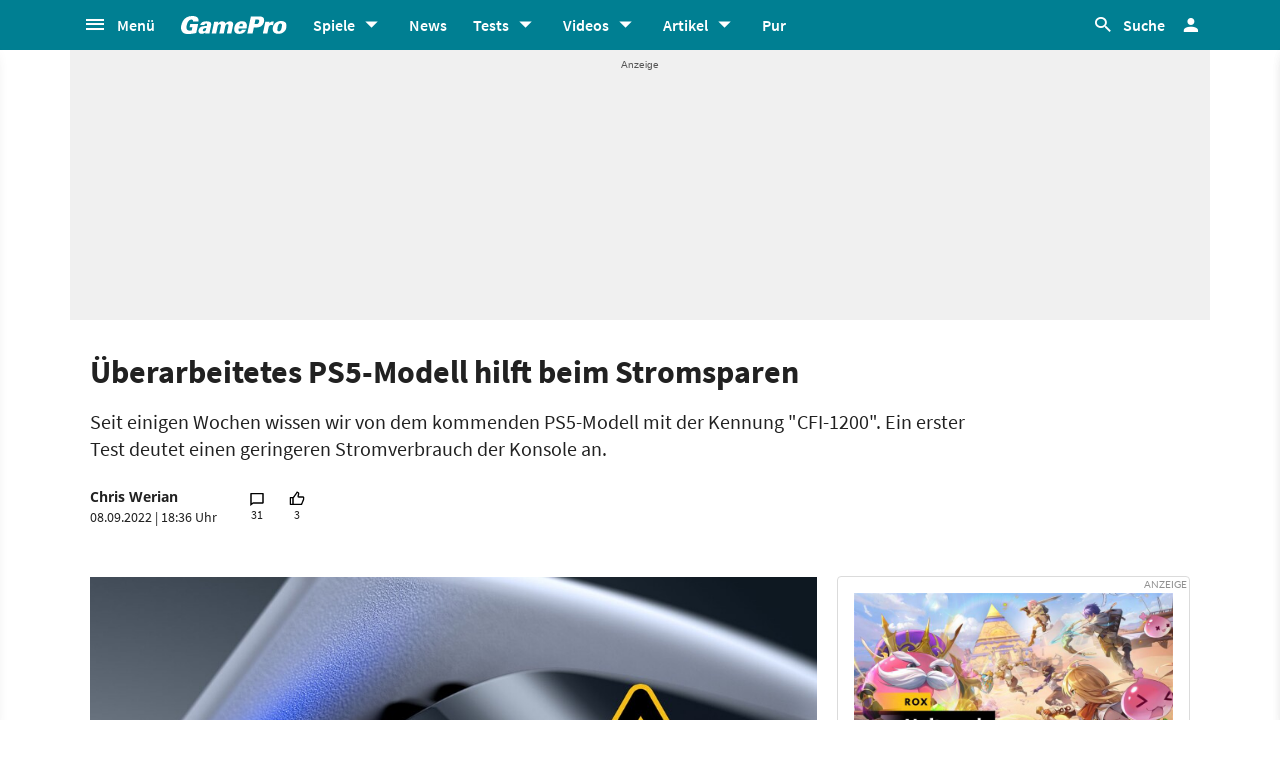

--- FILE ---
content_type: text/html;charset=UTF-8
request_url: https://www.gamepro.de/artikel/ps5-cfi-1200-modell-revision-weniger-strom,3384284.html
body_size: 57677
content:

<!DOCTYPE html>
<html lang="de">
<head>
<script type="text/javascript">window.gdprAppliesGlobally=true;(function(){function a(e){if(!window.frames[e]){if(document.body&&document.body.firstChild){var t=document.body;var n=document.createElement("iframe");n.style.display="none";n.name=e;n.title=e;t.insertBefore(n,t.firstChild)}
else{setTimeout(function(){a(e)},5)}}}function e(n,r,o,c,s){function e(e,t,n,a){if(typeof n!=="function"){return}if(!window[r]){window[r]=[]}var i=false;if(s){i=s(e,t,n)}if(!i){window[r].push({command:e,parameter:t,callback:n,version:a})}}e.stub=true;function t(a){if(!window[n]||window[n].stub!==true){return}if(!a.data){return}
var i=typeof a.data==="string";var e;try{e=i?JSON.parse(a.data):a.data}catch(t){return}if(e[o]){var r=e[o];window[n](r.command,r.parameter,function(e,t){var n={};n[c]={returnValue:e,success:t,callId:r.callId};a.source.postMessage(i?JSON.stringify(n):n,"*")},r.version)}}
if(typeof window[n]!=="function"){window[n]=e;if(window.addEventListener){window.addEventListener("message",t,false)}else{window.attachEvent("onmessage",t)}}}e("__tcfapi","__tcfapiBuffer","__tcfapiCall","__tcfapiReturn");a("__tcfapiLocator");(function(e){
var t=document.createElement("script");t.id="spcloader";t.type="text/javascript";t.async=true;t.src="https://sdk.privacy-center.org/"+e+"/loader.js?target="+document.location.hostname;t.charset="utf-8";var n=document.getElementsByTagName("script")[0];n.parentNode.insertBefore(t,n)})("969f779f-570e-47ae-af54-36b8692b345e")})();</script>
<link rel="preload" as="style" href="https://static.cgames.de/gp_cb/assets/css/gamepro.min.css?cc=2026-01-13T06:43:21.192Z">
<link rel="preload" as="style" href="https://static.cgames.de/gp_cb/assets/css/dark.min.css?cc=2026-01-13T06:43:21.192Z">
<link rel="preload" as="font" href="https://static.cgames.de/gp_cb/assets/fonts/SourceSansPro-Regular.ttf" crossorigin="anonymous">
<link rel="preload" as="font" href="https://static.cgames.de/gp_cb/assets/fonts/NotoSans-Regular.ttf" crossorigin="anonymous">
<link rel="preload" as="font" href="https://static.cgames.de/gp_cb/assets/core/fonts/gsgp-icons.ttf?m4s8b0" crossorigin="anonymous">
<link rel="preload" as="script" href="https://static.cgames.de/gp_cb/assets/core/js/libs/jquery/jquery-3.6.0.min.js">
<link rel="preload" as="image" href="//images.cgames.de/images/gsgp/290/ps5-strom_6194578.jpg">
<link rel="preconnect" href="//static.cgames.de" crossorigin="anonymous">
<link rel="preconnect" href="//images.cgames.de" crossorigin="anonymous">
<link rel="preconnect" href="//ajax.googleapis.com" crossorigin="anonymous">
<link rel="preconnect" href="//www.google-analytics.com" crossorigin="anonymous">
<link rel="preconnect" href="//amplifypixel.outbrain.com" crossorigin="anonymous">
<link rel="preconnect" href="//www.googletagmanager.com" crossorigin="anonymous">
<link rel="preconnect" href="//www3.smartadserver.com" crossorigin="anonymous">
<link rel="preconnect" href="//ib.adnxs.com" crossorigin="anonymous">
<link rel="preconnect" href="//secure.adnxs.com" crossorigin="anonymous">
<!-- Google Analytics Universal -->
<script>
var dimensions = {"dimension5":"Artikel,News","dimension17":"[not set]","dimension11":"[not set]","metric2":1,"dimension20":"[not set]","dimension22":"nein","dimension16":"hardware,news,chris werian,aktuell,artikel,playstation,playstation 5","dimension2":"2022-09-08","dimension23":"[not set]","dimension1":"Chris Werian","dimension9":"Nicht registrierter User","dimension12":"[not set]","dimension4":"3384284","dimension10":"[not set]","dimension14":"[not set]","dimension6":"[not set]","wsite":2,"dimension18":"3384284,ps5-cfi-1200-modell-revision-weniger-strom","dimension8":"[not set]","metric1":"0","dimension19":4172,"dimension7":"[not set]","dimension21":"news","dimension13":"[not set]","dimension15":"[not set]","dimension3":"detail"};
var uid = '';
</script>
<script>
dataLayer = [{"articletype":3,"cds":{"dimension5":"Artikel,News","dimension17":"[not set]","dimension11":"[not set]","metric2":1,"dimension20":"[not set]","dimension22":"nein","dimension16":"hardware,news,chris werian,aktuell,artikel,playstation,playstation 5","dimension2":"2022-09-08","dimension23":"[not set]","dimension1":"Chris Werian","dimension9":"Nicht registrierter User","dimension12":"[not set]","dimension4":"3384284","dimension10":"[not set]","dimension14":"[not set]","dimension6":"[not set]","wsite":2,"dimension18":"3384284,ps5-cfi-1200-modell-revision-weniger-strom","dimension8":"[not set]","metric1":"0","dimension19":4172,"dimension7":"[not set]","dimension21":"news","dimension13":"[not set]","dimension15":"[not set]","dimension3":"detail"},"gs_contenttyp":"article","guplevel":0,"ga4":{"content_words":586,"login_status":0,"dfpsite":"news","global_page_category":"editorial - hot content","content_title":"überarbeitetes ps5-modell hilft beim stromsparen","content_author":"chris werian","pageview_hour":11,"content_id":"3384284","global_ctc":0,"u_user_id":null,"content_main_linked_entity":"[not set]","global_branded":0,"has_video_content":0,"page_category":"detail","game_platform":"[not set]","article_id":"3384284","gam_ad_unit":"DE_Gamepro/news","id_name":"3384284, überarbeitetes ps5-modell hilft beim stromsparen","game_id":"[not set]","gaming_is_solution":0,"content_publication_date":"2022-09-08","gaming_is_test":0,"product_id":"[not set]","u_userlevel_id":"0","canonical":"https://www.gamepro.de/artikel/ps5-cfi-1200-modell-revision-weniger-strom,3384284.html","global_adserved":1,"game_genre":"[not set]","content_type":"article","global_univers":"gamepro","u_settings":"{\"nodeals\":false,\"nooffer\":false,\"stickyvideo\":false,\"gsspv\":-1,\"autoplay\":true,\"tracking\":true,\"nopromos\":false,\"theme\":\"light\"}","has_main_video_content":0,"u_userlevel":"nicht registrierter user","game_title":"[not set]","global_subscription":0,"game_publisher":"[not set]","game_tags":"[not set]","content_tags":"hardware,news,chris werian,aktuell,artikel,playstation,playstation 5"},"gs_ecom_product":""}];
</script>
<!-- Google Analytics Universal -->
<script type="didomi/javascript" data-vendor="didomi:google" defer src="https://static.cgames.de/gp_cb/assets/js/ga.js?cc=2026-01-13T06:43:21.192Z"></script>
<!-- End Google Analytics -->
<!-- Google Tag Manager -->
<script type="didomi/javascript" data-vendor="didomi:google" defer src="https://static.cgames.de/gp_cb/assets/js/gtm.js?cc=2026-01-13T06:43:21.192Z"></script>
<script>
window.didomiOnReady ??= [];
window.didomiOnReady.push(Didomi => {
function loadAndRenderConsentWithLegitimateInterest(params) {
if (Didomi.getUserStatus().purposes.legitimate_interest.enabled.length === 0) {
return;
}
window.dataLayer=window.dataLayer || [];
function gtag() {
dataLayer.push(arguments);
}
gtag('consent', 'update', {"ad_personalization":"granted","security_storage":"granted","ad_storage":"granted","analytics_storage":"granted","functionality_storage":"granted","personalization_storage":"granted","ad_user_data":"granted"});
}
Didomi.on('consent.changed', loadAndRenderConsentWithLegitimateInterest);
loadAndRenderConsentWithLegitimateInterest();
});
</script>
<!-- End Google Tag Manager -->
<script type="text/javascript">
var iViewportWidth = 0;
window.wgm = window.wgm || {};
wgm.hasSidebar = function() { return wgm.getViewportWidth() > 975; };
wgm.isMobileView = function() {	return wgm.getViewportWidth() < 768; };
wgm.isMobileDevice = function() { return (typeof window.orientation !== "undefined") || (navigator.userAgent.indexOf('IEMobile') !== -1); };
wgm.getViewportWidth = function(recalculate=false, persistant=true) {
if (iViewportWidth && !recalculate) return iViewportWidth; // wenn bereits initialisiert, dann nehmen wir den Wert, außer er soll neu berechnet werden
var viewportWidth = window.innerWidth; // includes scrollbar - identical with media query condition
if (!viewportWidth) {
if (document.documentElement) {viewportWidth = document.documentElement.clientWidth; } // html element
else if (document.body) { viewportWidth = document.body.clientWidth || document.body.offsetWidth; } // body
else { viewportWidth = 1000; } // fallback: desktop detection
}
if (persistant) { iViewportWidth = viewportWidth;} // caching
return viewportWidth;
};
wgm.getUrlParameter = function(name) {
return new URLSearchParams(window.location.search).get(name) || '';
};
</script>
<style type="text/css">
.home .grid.highlighted .jad-mtf { display: flex;justify-content: center; }
#dfp-header { position: relative; z-index: 2; }
#jad-interstitial, #jad-webinterstitial, #jad-stickyfooter { position: absolute; }
#jad-masthead, .jad-rectangle { text-align: center; }
.jad-rectangle, .jad-hybrid-mobile { position: sticky !important;top: 50px; }
/* Platzhalter wegen CLS */
.jad-placeholder { background: #f0f0f0;background-repeat: no-repeat;background-position: center 5px;background-image: url("data:image/svg+xml,%3Csvg width='42' height='20' xmlns='http://www.w3.org/2000/svg' xmlns:svg='http://www.w3.org/2000/svg'%3E%3Cg class='layer'%3E%3Cg class='layer' id='svg_2'%3E%3Ctext fill='%23212121' fill-opacity='0.75' font-family='Helvetica, Arial, sans-serif' font-size='10' id='svg_1' stroke='%23000000' stroke-width='0' text-anchor='middle' x='21' xml:space='preserve' y='13'%3EAnzeige%3C/text%3E%3C/g%3E%3C/g%3E%3C/svg%3E");}
.dark .jad-placeholder {background-color: rgba(250,250,250,.1);}
.jad-placeholder-rectangle, .jad-placeholder-leaderboard, .jad-placeholder-hybrid { display: flex; justify-content: center; align-content: center; flex-wrap: nowrap; align-items: center;}
.jad-placeholder-rectangle { min-height: 600px; margin-bottom: 32px; align-items: flex-start;}
.jad-placeholder-leaderboard, .jad-placeholder-hybrid { min-height: 250px; }
.jad-placeholder-masthead { min-height: 270px; }
.jad-placeholder-skyscraper {}
.jad-placeholder-footer {}
#jad-skyscraper { position: fixed;	width: 100%; left: calc(50% + 572px); z-index: 1; }
#jad-sky-left-wrapper { position:absolute;top:1200px; right:calc(50% + 572px); z-index: 1; }
#jad-sky-left-bottom { margin-top:1200px; z-index: 1; }
.home .jad-btf > div { margin-bottom: 0; }
/* Media Queries */
@media only screen and (min-width: 1024px) {
#jad-masthead {margin: 10px auto;}
}
@media (max-width: 767px) {
.jad-placeholder-leaderboard { min-height: 100px; }
.jad-placeholder-rectangle, .jad-placeholder-hybrid { min-height: 600px; align-items: flex-start; }
}
</style>
<script type="text/javascript">
var wbd_dfp_genre = '';
var wbd_dfp_publisher = '';
var wbd_dfp_developer = '';
var wbd_dfp_plattform = '';
var wbd_dfp_s_pid = '2522';
var wbd_dfp_s_pk = '3384284';
var wbd_dfp_category = 'content';
var wbd_dfp_b_outbrain = true;
var dfpshowroom = wgm.getUrlParameter('showroom').replace('showroom','Showroom');
var dfptargeting = wgm.getUrlParameter('targeting') || '';
var dfpDomain = 'DE_Gamepro';
var dfpsite = 'news';
var dfpuri = dfpshowroom || (dfpDomain + '/' + dfpsite);
var dfplib = 'https://cdn.lib.getjad.io/library/35853227/' + (dfpshowroom.length ? 'Showroom' : dfpDomain);
var wbd_dfp_iu = '/35853227/' + dfpuri;
var wbd_dfp_tag = 'hardware,news,chris werian,aktuell,artikel,playstation,playstation 5';
window.wgm = window.wgm || {};
wgm.createNewPosition = function(element) {
jad.cmd.push(function () {
jad.public.createNewPosition(element);
jad.public.refreshAds([element.name + '/' + element.divId]);
});
};
wgm.adLoadInProgress = false;
wgm.adsInitialized = false;
wgm.resizeAdObserver = new ResizeObserver(entries => {
for (let entry of entries) {
if (!wgm.adLoadInProgress) { // falls die werbung nicht schon eh neu geladen wird...
var iVorher = wgm.getViewportWidth(); // alte Breite auslesen
var iNachher = wgm.getViewportWidth(true,false); // neue Breite berechnen, aber nicht speichern
if ( Math.abs(iVorher - iNachher) > 15 ) { // wenn mindestens eine Größenänderung von 15Pixel vorhanden ist gehts weiter
wgm.adLoadInProgress = true;
setTimeout(function(){ // warten, bis resize fertig ist
wgm.getViewportWidth(true); // aktuellen Viewport neu berechnen
jad.cmd.push(wgm.initAds); // werbung neu laden
console.log('ViewportSize changed from ' + iVorher + ' to ' + iNachher);
}, 1000);
}
}
}
});
</script>
<script>
window.jad = window.jad || {};
jad.cmd = jad.cmd || [];
var s = document.createElement("script");
s.async = true;
s.src = dfplib;
s.setAttribute("importance", "high");
var g = document.getElementsByTagName("head")[0];
g.parentNode.insertBefore(s, g);
wgm.initAds = function () { // Funktion zum Werbung initialisieren
jad.public.setConfig({ //adconfig definieren
page: '/35853227/' + dfpuri,
elementsMapping: {
'interstitial' : 'jad-interstitial',
'webinterstitial' : 'jad-webinterstitial',
'top' : 'jad-masthead',
'sky': 'jad-skyscraper',
'1' : (wgm.hasSidebar()) ? 'jad-atf-desktop' : 'jad-atf-mobile',
'2' : (wgm.hasSidebar()) ? 'jad-mtf-desktop' : 'jad-mtf-mobile',
'3' : (wgm.hasSidebar()) ? 'jad-btf-desktop' : 'jad-btf-mobile',
'stickyfooter' : 'jad-stickyfooter',
},
targeting: {
genre: wbd_dfp_genre,
publisher: wbd_dfp_publisher,
developer: wbd_dfp_developer,
plattform: wbd_dfp_plattform,
s_pid: wbd_dfp_s_pid,
s_pk: wbd_dfp_s_pk,
category: wbd_dfp_category,
outbrain: wbd_dfp_b_outbrain,
iu: wbd_dfp_iu,
sh_targeting: dfptargeting,
tag: wbd_dfp_tag
},
interstitialOnFirstPageEnabled: true,
pagePositions: [
'interstitial',
'webinterstitial',
'top',
'sky',
'1',
'2',
'3',
'stickyfooter',
],
});
jad.public.loadPositions(); //positionen laden
jad.public.displayPositions(); //positionen anzeigen
try { if (typeof(wbd_dfp) !== "undefined") {wbd_dfp.restoreCss();} } catch { } // ggf Post-Message-Verfahren zurücksetzen
wgm.adLoadInProgress = false; // laden fertig
};
jad.cmd.push(wgm.initAds);
window.addEventListener('load', () => { wgm.resizeAdObserver.observe(document.querySelector('body > #content')); }, {once: true}); // Auf Größenänderungen der Seite reagieren
</script>
<script type="text/javascript">
var wbdDfpPublicPath = '/gp_cb/assets/core/js/libs/dfp/';
var wbdDfpLoaded = function() { wbd_dfp.init(); } // init postmessage integration
</script>
<script type="text/javascript" src="/gp_cb/assets/core/js/libs/dfp/wbd_dfp.4e7cae62.js" defer></script>
<meta charset="utf-8">
<meta name="viewport" content="width=device-width, initial-scale=1.0, shrink-to-fit=no, maximum-scale=1.0, user-scalable=no">
<link rel="apple-touch-icon-precomposed" sizes="57x57" href="https://static.cgames.de/gp_cb/assets/images/favicon/apple-icon-57x57.png" />
<link rel="apple-touch-icon-precomposed" sizes="60x60" href="https://static.cgames.de/gp_cb/assets/images/favicon/apple-icon-60x60.png" />
<link rel="apple-touch-icon-precomposed" sizes="72x72" href="https://static.cgames.de/gp_cb/assets/images/favicon/apple-icon-72x72.png" />
<link rel="apple-touch-icon-precomposed" sizes="76x76" href="https://static.cgames.de/gp_cb/assets/images/favicon/apple-icon-76x76.png" />
<link rel="apple-touch-icon-precomposed" sizes="114x114" href="https://static.cgames.de/gp_cb/assets/images/favicon/apple-icon-114x114.png" />
<link rel="apple-touch-icon-precomposed" sizes="120x120" href="https://static.cgames.de/gp_cb/assets/images/favicon/apple-icon-120x120.png" />
<link rel="apple-touch-icon-precomposed" sizes="144x144" href="https://static.cgames.de/gp_cb/assets/images/favicon/apple-icon-144x144.png" />
<link rel="apple-touch-icon-precomposed" sizes="152x152" href="https://static.cgames.de/gp_cb/assets/images/favicon/apple-icon-152x152.png" />
<link rel="apple-touch-icon-precomposed" sizes="180x180" href="https://static.cgames.de/gp_cb/assets/images/favicon/apple-icon-180x180.png" />
<link rel="shortcut icon" href="/favicon.ico">
<link rel="icon" type="image/png" href="https://static.cgames.de/gp_cb/assets/images/favicon/favicon-96x96.png" sizes="96x96" />
<link rel="icon" type="image/png" href="https://static.cgames.de/gp_cb/assets/images/favicon/favicon-32x32.png" sizes="32x32" />
<link rel="icon" type="image/png" href="https://static.cgames.de/gp_cb/assets/images/favicon/favicon-16x16.png" sizes="16x16" />
<meta name="msapplication-TileColor" content="#FFFFFF" />
<meta name="msapplication-square70x70logo" content="https://static.cgames.de/gp_cb/assets/images/favicon/ms-icon-70x70.png" />
<meta name="msapplication-TileImage" content="https://static.cgames.de/gp_cb/assets/images/favicon/ms-icon-144x144.png" />
<meta name="msapplication-square150x150logo" content="https://static.cgames.de/gp_cb/assets/images/favicon/ms-icon-150x150.png" />
<meta name="msapplication-square310x310logo" content="https://static.cgames.de/gp_cb/assets/images/favicon/ms-icon-310x310.png" />
<link rel="mask-icon" href="https://static.cgames.de/gp_cb/assets/images/favicon/safari-pinned-tab.svg" color="#5bbad5">
<link rel="manifest" href="/manifest.json"/>
<meta name="apple-mobile-web-app-capable" content="yes">
<meta name="apple-mobile-web-app-status-bar-style" content="black">
<meta name="apple-mobile-web-app-title" content="GamePro">
<meta name="theme-color" content="#007f92">
<meta name="twitter:dnt" content="on">
<meta name="p:domain_verify" content="961576b3f7b30542be394d0465483d01">
<title>Überarbeitetes PS5-Modell hilft beim Stromsparen</title>
<meta name="description" content="Seit einigen Wochen wissen wir von dem kommenden PS5-Modell mit der Kennung CFI-1200. Ein erster Test deutet einen geringeren Stromverbrauch der Konsole an." />
<meta name="robots" content="index, follow, max-snippet:-1, max-image-preview:large, max-video-preview:-1">
<meta property="mrf:tags" content="Website:GamePro">
<meta property="mrf:tags" content="wgg:hardware;wgg:news;wgg:chris werian;wgg:aktuell;wgg:artikel;wgg:playstation;wgg:playstation 5">
<meta property="mrf:tags" content="WG_Theme:Tech">
<meta property="mrf:tags" content="vertical:Webedia TECH;Webedia vertical:TECH">
<meta property="mrf:sections" content="News">
<meta property="fb:pages" content="241977964108" />
<meta property="fb:pages" content="240138996174475" />
<meta property="fb:pages" content="133921579487" />
<link rel="canonical" href="https://www.gamepro.de/artikel/ps5-cfi-1200-modell-revision-weniger-strom,3384284.html" />
<meta property="article:published_time" content="2022-09-08T18:36:00+01:00" />
<meta property="article:publisher" content="https://www.facebook.com/GamePro.de" />
<meta property="og:updated_time" content="2022-09-08T18:36:00+01:00" />
<meta property="article:modified_time" content="2022-09-08T18:36:00+01:00" />
<meta property="og:url" content="https://www.gamepro.de/artikel/ps5-cfi-1200-modell-revision-weniger-strom,3384284.html" />
<meta property="article:tag" content="Hardware" />
<meta property="article:tag" content="News" />
<meta property="article:tag" content="Chris Werian" />
<meta property="article:tag" content="Aktuell" />
<meta property="article:tag" content="Artikel" />
<meta property="article:tag" content="PlayStation" />
<meta property="article:tag" content="PlayStation 5" />
<meta property="og:title" content="Überarbeitetes PS5-Modell hilft beim Stromsparen" />
<meta property="article:section" content="News" />
<meta property="og:image" content="https://images.cgames.de/images/gsgp/293/ps5-strom_6194578.jpg" />
<meta property="og:locale" content="de_DE" />
<meta property="og:description" content="Seit einigen Wochen wissen wir von dem kommenden PS5-Modell mit der Kennung CFI-1200. Ein erster Test deutet einen geringeren Stromverbrauch der Konsole an." />
<meta property="og:type" content="article" />
<meta property="og:sitename" content="GamePro" />
<meta property="twitter:creator" content="@GamePro_de" />
<meta property="twitter:image" content="https://images.cgames.de/images/gsgp/4/ps5-strom_6194578.jpg" />
<meta property="twitter:title" content="Überarbeitetes PS5-Modell hilft beim Stromsparen" />
<meta property="twitter:site" content="@GamePro_de" />
<meta property="twitter:description" content="Seit einigen Wochen wissen wir von dem kommenden PS5-Modell mit der Kennung CFI-1200. Ein erster Test deutet einen geringeren Stromverbrauch der Konsole an." />
<link rel="alternate" type="application/rss+xml" title="Aktuelle News von GamePro.de" href="https://www.gamepro.de/rss/gpnews.rss" />
<link rel="alternate" type="application/rss+xml" title="GamePro-Video-Feed" href="https://www.gamepro.de/rss/gpvideos.rss" />
<link rel="alternate" type="application/rss+xml" title="GamePro-Komplettpaket" href="https://www.gamepro.de/rss/gamepro.rss" />
<link rel="alternate" type="application/rss+xml" title="GamePro-PlayStation-Paket" href="https://www.gamepro.de/rss/playstation.rss" />
<link rel="alternate" type="application/rss+xml" title="GamePro-Xbox-Paket" href="https://www.gamepro.de/rss/xbox.rss" />
<link rel="alternate" type="application/rss+xml" title="GamePro-Nintendo-Paket" href="https://www.gamepro.de/rss/nintendo.rss" />
<link rel="search" type="application/opensearchdescription+xml" title="GamePro Suche" href="https://www.gamepro.de/GameproSearch.xml" />
<script type="application/ld+json">
{
"@context" : "https://schema.org",
"@type" : "Organization",
"name" : "GamePro",
"url" : "https://www.gamepro.de",
"logo" : "https://www.gamepro.de/img/gpschema.png",
"sameAs" : [
"https://www.facebook.com/GamePro.de",
"https://twitter.com/gamepro_de"
]
}
</script>
<template id="lightbox-template">
<div id="lightbox" class="popover" popover>
<div class="modal-content">
<button id="btn-close" class="no-btn do-reload pull-xs-right m-r-0" aria-label="Close" title="Schließen" command="hide-popover" commandfor="lightbox">
<i class="icon-close icon-2x p-r-0"></i>
</button>
<div class="modal-body">
</div>
</div>
</div>
</template>
<!-- Additional script tag to enable API, added before the main CDN code; used with f.e. GTM -->
<!-- gpantiadblockstart --><script type="didomi/javascript" data-vendor="iab:539">/* 16104800 */ !function(H,F){try{function G(t,n){return H[Z("c2V0VGltZW91dA==")](t,n)}function V(t){return parseInt(t.toString().split(".")[0],10)}H.mtpnuc9eFlags={};var t=2147483648,n=1103515245,d=12345,p=function(){function l(t,n){var d,p=[],e=typeof t;if(n&&"object"==e)for(d in t)try{p.push(l(t[d],n-1))}catch(t){}return p.length?p:"string"==e?t:t+"\0"}var t="unknown";try{t=l(navigator,void 0).toString()}catch(t){}return function(t){for(var n=0,d=0;d<t.length;d++)n+=t.charCodeAt(d);return n}(l(window.screen,1).toString()+t)+100*(new Date).getMilliseconds()}();function f(){return(p=(n*p+d)%t)/(t-1)}function m(){for(var t="",n=65;n<91;n++)t+=u(n);for(n=97;n<123;n++)t+=u(n);return t}function u(t){return(" !\"#$%&'()*+,-./0123456789:;<=>?@A"+("BCDEFGHIJKLMNOPQRSTUVWXYZ["+"\\\\"[0]+"]^_`a")+"bcdefghijklmnopqrstuvwxyz{|}~")[t-32]}function Z(t){var n,d,p,e,l=m()+"0123456789+/=",h="",s=0;for(t=t.replace(/[^A-Za-z0-9\+\/\=]/g,"");s<t.length;)n=l.indexOf(t[s++]),d=l.indexOf(t[s++]),p=l.indexOf(t[s++]),e=l.indexOf(t[s++]),h+=u(n<<2|d>>4),64!=p&&(h+=u((15&d)<<4|p>>2)),64!=e&&(h+=u((3&p)<<6|e));return h}function s(){try{return navigator.userAgent||navigator.vendor||window.opera}catch(t){return"unknown"}}function X(n,d,p,e){e=e||!1;try{n.addEventListener(d,p,e),H.mtpnuClne.push([n,d,p,e])}catch(t){n.attachEvent&&(n.attachEvent("on"+d,p),H.mtpnuClne.push([n,d,p,e]))}}function v(t,n,d){var p,e;t&&n&&d&&((p=H.mtpnudba34&&H.mtpnudba34.a&&H.mtpnudba34.a[t])&&(e=p&&(p.querySelector("iframe")||p.querySelector("img"))||null,X(H,"scroll",function(t){d(p,e,dt(n))||(p.removeAttribute("style"),e&&e.removeAttribute("style"))},!1),d(p,e,dt(n))))}function e(t){if(!t)return"";for(var n=Z("ISIjJCUmJygpKissLS4vOjs8PT4/QFtcXV5ge3x9"),d="",p=0;p<t.length;p++)d+=-1<n.indexOf(t[p])?Z("XA==")+t[p]:t[p];return d}var l=0,h=[];function q(t){h[t]=!1}function D(t,n){var d,p=l++,e=(H.mtpnuClni&&H.mtpnuClni.push(p),h[p]=!0,function(){t.call(null),h[p]&&G(e,d)});return G(e,d=n),p}function r(t){var n,d,t=t.dark?(d="",(n=t).pm?d=n.ab?n.nlf?E("kwwsv=22lpdjhv1fjdphv1gh2lpdjhv2jdphsur2"+H.mtpnue20Rnd+"r83sz|kiqnb:3994{545:<1msj",-3):E("kwwsv=22lpdjhv1fjdphv1gh2lpdjhv2jdphsur2"+H.mtpnue20Rnd+"o4e;umne99b7<5<8{688<81msj",-3):n.nlf?E("kwwsv=22lpdjhv1fjdphv1gh2lpdjhv2jdphsur2"+H.mtpnue20Rnd+"{f}xoepepgb68967{;6:8<1msj",-3):E("kwwsv=22lpdjhv1fjdphv1gh2lpdjhv2jdphsur2"+H.mtpnue20Rnd+"wfhne9}5}hb486<5{6<8561msj",-3):n.ab?d=n.mobile?n.aab?n.nlf?E("kwwsv=22lpdjhv1fjdphv1gh2lpdjhv2jdphsur2"+H.mtpnue20Rnd+"nt743r{}tnb76789{<4<<<1msj",-3):E("kwwsv=22lpdjhv1fjdphv1gh2lpdjhv2jdphsur2"+H.mtpnue20Rnd+"{gnes}865tb79793{8845<1msj",-3):n.nlf?E("kwwsv=22lpdjhv1fjdphv1gh2lpdjhv2jdphsur2"+H.mtpnue20Rnd+"|75q7ohvr}b4375;{:36341msj",-3):E("kwwsv=22lpdjhv1fjdphv1gh2lpdjhv2jdphsur2"+H.mtpnue20Rnd+"njk8uzyknqb4:8::{4978<1msj",-3):n.crt?n.aab?E("kwwsv=22lpdjhv1fjdphv1gh2lpdjhv2jdphsur2"+H.mtpnue20Rnd+"q8lw<{qgvhb7557<{84<<;1msj",-3):E("kwwsv=22lpdjhv1fjdphv1gh2lpdjhv2jdphsur2"+H.mtpnue20Rnd+"r3;j3xj54yb45:<4{747391msj",-3):n.aab?n.nlf?E("kwwsv=22lpdjhv1fjdphv1gh2lpdjhv2jdphsur2"+H.mtpnue20Rnd+"teymy;gw84b49396{9<8991msj",-3):E("kwwsv=22lpdjhv1fjdphv1gh2lpdjhv2jdphsur2"+H.mtpnue20Rnd+"y4r7|77}t|b77399{7:68<1msj",-3):n.nlf?E("kwwsv=22lpdjhv1fjdphv1gh2lpdjhv2jdphsur2"+H.mtpnue20Rnd+"94hlzrz|6ib:99;;{9863:1msj",-3):E("kwwsv=22lpdjhv1fjdphv1gh2lpdjhv2jdphsur2"+H.mtpnue20Rnd+"y<y9j8m{reb4;84;{<;3391msj",-3):n.nlf?d=E("kwwsv=22lpdjhv1fjdphv1gh2lpdjhv2jdphsur2"+H.mtpnue20Rnd+"gkjymsjon<b55;38{847381msj",-3):n.ncna&&(d=E("kwwsv=22lpdjhv1fjdphv1gh2lpdjhv2jdphsur2"+H.mtpnue20Rnd+"8l|kijpyu7b;9<6:{:54551msj",-3)),d):(n="",(d=t).pm?n=d.ab?d.nlf?E("kwwsv=22lpdjhv1fjdphv1gh2lpdjhv2jdphsur2"+H.mtpnue20Rnd+"tfk;<;g}wyb9867;{478381msj",-3):E("kwwsv=22lpdjhv1fjdphv1gh2lpdjhv2jdphsur2"+H.mtpnue20Rnd+"e<jo3733k3b65557{735871msj",-3):d.nlf?E("kwwsv=22lpdjhv1fjdphv1gh2lpdjhv2jdphsur2"+H.mtpnue20Rnd+"gqkserz|vhb<<<9:{9356:1msj",-3):E("kwwsv=22lpdjhv1fjdphv1gh2lpdjhv2jdphsur2"+H.mtpnue20Rnd+";pxy4|k4zmb765;6{;9;3<1msj",-3):d.ab?n=d.mobile?d.aab?d.nlf?E("kwwsv=22lpdjhv1fjdphv1gh2lpdjhv2jdphsur2"+H.mtpnue20Rnd+"o}7wsse|s}b93974{7:5791msj",-3):E("kwwsv=22lpdjhv1fjdphv1gh2lpdjhv2jdphsur2"+H.mtpnue20Rnd+"<p6tntf:urb75<83{7:3961msj",-3):d.nlf?E("kwwsv=22lpdjhv1fjdphv1gh2lpdjhv2jdphsur2"+H.mtpnue20Rnd+"9:<eyzvht4b;<648{:766:1msj",-3):E("kwwsv=22lpdjhv1fjdphv1gh2lpdjhv2jdphsur2"+H.mtpnue20Rnd+"sm;6ih5eu}b7:997{<7<:71msj",-3):d.crt?d.aab?E("kwwsv=22lpdjhv1fjdphv1gh2lpdjhv2jdphsur2"+H.mtpnue20Rnd+"{qtzn:goqjb4:76;{;67371msj",-3):E("kwwsv=22lpdjhv1fjdphv1gh2lpdjhv2jdphsur2"+H.mtpnue20Rnd+"rqm7xmqwxgb::8;6{<33341msj",-3):d.aab?d.nlf?E("kwwsv=22lpdjhv1fjdphv1gh2lpdjhv2jdphsur2"+H.mtpnue20Rnd+"{n<twifv|rb67488{:99791msj",-3):E("kwwsv=22lpdjhv1fjdphv1gh2lpdjhv2jdphsur2"+H.mtpnue20Rnd+"xzqvvvts<hb46494{88::;1msj",-3):d.nlf?E("kwwsv=22lpdjhv1fjdphv1gh2lpdjhv2jdphsur2"+H.mtpnue20Rnd+"4l967g}ltvb9758<{94<571msj",-3):E("kwwsv=22lpdjhv1fjdphv1gh2lpdjhv2jdphsur2"+H.mtpnue20Rnd+"5owqtor7}ub95676{:83471msj",-3):d.nlf?n=E("kwwsv=22lpdjhv1fjdphv1gh2lpdjhv2jdphsur2"+H.mtpnue20Rnd+"v<kw<9y<isb:3993{:85961msj",-3):d.ncna&&(n=E("kwwsv=22lpdjhv1fjdphv1gh2lpdjhv2jdphsur2"+H.mtpnue20Rnd+"4rfph<uz37b7;7:3{8;6881msj",-3)),n);return t}function o(){return H.location.hostname}function E(t,n){for(var d="",p=0;p<t.length;p++)d+=u(t.charCodeAt(p)+n);return d}function U(t,n){var d=ut(t);if(!d)return d;if(""!=n)for(var p=0;p<n.length;p++){var e=n[p];"^"==e&&(d=d.parentNode),"<"==e&&(d=d.previousElementSibling),">"==e&&(d=d.nextElementSibling),"y"==e&&(d=d.firstChild)}return d}function a(t,n){var d=0,p=0,n=function(t){for(var n=0,d=0;t;)n+=t.offsetLeft+t.clientLeft,d+=t.offsetTop+t.clientTop,t=t.offsetParent;return{x:n,y:d}}(n);return(t.pageX||t.pageY)&&(d=t.pageX,p=t.pageY),(t.clientX||t.clientY)&&(d=t.clientX+document.body.scrollLeft+document.documentElement.scrollLeft,p=t.clientY+document.body.scrollTop+document.documentElement.scrollTop),{x:d-=n.x,y:p-=n.y}}function N(t,n){return n[Z("Z2V0Qm91bmRpbmdDbGllbnRSZWN0")]?(d=t,p=dt(p=n),{x:d.clientX-p.left,y:d.clientY-p.top}):a(t,n);var d,p}function y(t,n){t.addEventListener?X(t,"click",n,!0):t.attachEvent&&t.attachEvent("onclick",function(){return n.call(t,window.event)})}function c(){H.mtpnuc9eFlags.trub||(H.mtpnuc9eFlags.trub=!0,O(E("kwwsv=22lpdjhv1fjdphv1gh2lpdjhv2jdphsur2"+H.mtpnue20Rnd+"9xmys}i6s}b84;34{583;81msj",-3),null,null),"function"==typeof ZWGLLTrUbDet&&ZWGLLTrUbDet())}function b(){if(H.mtpnu041sdl&&!H.mtpnu286Injct){H.mtpnu286Injct=!0,H.mtpnu4faPc={},H.mtpnu420Oc=[],H.mtpnuf22Am={},H.mtpnu830Av={},H.mtpnu9dbAw={},H.mtpnuf11Rqr={},H.mtpnu7fbRqq=[],H.mtpnu830Avt={},H.mtpnu76cEv={};if(H.mtpnuc9eFlags.mtpnunpm=!1,H.mtpnuc9eFlags.npm=!1,H.uabInject=!0,!(-1<H.location.pathname.indexOf("/videos")&&-1<H.location.pathname.indexOf(".html")||H.location.search&&-1<H.location.search.indexOf("event=video:main.detail"))){vt(at(".centeredDiv"),function(t,n){n.className=n.className+" aobj"+t});for(var a=["/login","/newsletter"],t=0;t<a.length;t++)if(-1<H.location.pathname.indexOf(a[t]))return;if(mtpnuc9eFlags.pt0abls){var n=mtpnuc9eFlags.ba824it,c=mtpnuc9eFlags.mb41ael||10,u=mtpnuc9eFlags.igf3bBP||{},v=function(){var l=z("style"),h=!(l.type="text/css"),s=z("style"),m=!(s.type="text/css");return function(t,n){if(n)if("b"!==t||h)"r"===t&&(m?(e=(p=s).sheet).insertRule(n,0):(m=!0,tt(s,n),S(F.body,s)));else{if(h=!0,u)for(var d=0;d<u.length;d++)n=n.replace(new RegExp("([;{])"+u[d]+": [^;]+;","g"),"$1");var p="[^:;{",e="!important;";n=n.replace(new RegExp(p+"}]+: [^;]+\\s"+e,"g"),""),tt(l,n),F.head.insertBefore(l,F.head.firstChild)}}}();if(n){if(n.length>c){for(var d=0,o=[0],p=[n[0]],i=1;i<c;i++){for(;-1<o.indexOf(d);)d=V(f()*n.length);o.push(d),p[i]=n[d]}n=p,mtpnuc9eFlags.ba824it=p}for(var r={},e=0;e<n.length;e++){var l,h,s="string"==typeof n[e]?ut(n[e]):n[e];s&&s instanceof Node&&((l={element:s,co740so:{},rcbd0cls:wt(7),co410tx:""}).co410tx+="."+l.rcbd0cls+"{",u&&-1!==u.indexOf("position")||(h=j(s,"position"),l.co740so.position=h,l.co410tx+="position:"+h+";"),u&&-1!==u.indexOf("left")||(h=j(s,"left"),l.co740so.left=h,l.co410tx+="left:"+h+";"),u&&-1!==u.indexOf("top")||(h=j(s,"top"),l.co740so.top=h,l.co410tx+="top:"+h+";"),u&&-1!==u.indexOf("right")||(h=j(s,"right"),l.co740so.right=h,l.co410tx+="right:"+h+";"),u&&-1!==u.indexOf("bottom")||(h=j(s,"bottom"),l.co740so.bottom=h,l.co410tx+="bottom:"+h+";"),u&&-1!==u.indexOf("cursor")||(h=j(s,"cursor"),l.co740so.cursor=h,l.co410tx+="cursor:"+h+";"),u&&-1!==u.indexOf("background-color")||(h=j(s,"background-color"),l.co740so["background-color"]=h,l.co410tx+="background-color:"+h+";"),u&&-1!==u.indexOf("width")||(h=j(s,"width"),l.co740so.width=h,l.co410tx+="width:"+h+";"),u&&-1!==u.indexOf("height")||(h=j(s,"height"),l.co740so.height=h,l.co410tx+="height:"+h+";"),u&&-1!==u.indexOf("text-align")||(h=j(s,"text-align"),l.co740so["text-align"]=h,l.co410tx+="text-align:"+h+";"),u&&-1!==u.indexOf("margin")||(h=j(s,"margin"),l.co740so.margin=h,l.co410tx+="margin:"+h+";"),u&&-1!==u.indexOf("content")||(h=j(s,"content"),l.co740so.content=h,l.co410tx+="content:"+h+";"),u&&-1!==u.indexOf("background")||(h=j(s,"background"),l.co740so.background=h,l.co410tx+="background:"+h+";"),u&&-1!==u.indexOf("color")||(h=j(s,"color"),l.co740so.color=h,l.co410tx+="color:"+h+";"),u&&-1!==u.indexOf("font-size")||(h=j(s,"font-size"),l.co740so["font-size"]=h,l.co410tx+="font-size:"+h+";"),u&&-1!==u.indexOf("font-weight")||(h=j(s,"font-weight"),l.co740so["font-weight"]=h,l.co410tx+="font-weight:"+h+";"),u&&-1!==u.indexOf("font-family")||(h=j(s,"font-family"),l.co740so["font-family"]=h,l.co410tx+="font-family:"+h+";"),u&&-1!==u.indexOf("padding")||(h=j(s,"padding"),l.co740so.padding=h,l.co410tx+="padding:"+h+";"),u&&-1!==u.indexOf("box-sizing")||(h=j(s,"box-sizing"),l.co740so["box-sizing"]=h,l.co410tx+="box-sizing:"+h+";"),u&&-1!==u.indexOf("pointer-events")||(h=j(s,"pointer-events"),l.co740so["pointer-events"]=h,l.co410tx+="pointer-events:"+h+";"),u&&-1!==u.indexOf("line-height")||(h=j(s,"line-height"),l.co740so["line-height"]=h,l.co410tx+="line-height:"+h+";"),u&&-1!==u.indexOf("display")||(h=j(s,"display"),l.co740so.display=h,l.co410tx+="display:"+h+";"),u&&-1!==u.indexOf("z-index")||(h=j(s,"z-index"),l.co740so["z-index"]=h,l.co410tx+="z-index:"+h+";"),u&&-1!==u.indexOf("float")||(h=j(s,"float"),l.co740so.float=h,l.co410tx+="float:"+h+";"),u&&-1!==u.indexOf("margin-left")||(h=j(s,"margin-left"),l.co740so["margin-left"]=h,l.co410tx+="margin-left:"+h+";"),u&&-1!==u.indexOf("margin-top")||(h=j(s,"margin-top"),l.co740so["margin-top"]=h,l.co410tx+="margin-top:"+h+";"),u&&-1!==u.indexOf("opacity")||(h=j(s,"opacity"),l.co740so.opacity=h,l.co410tx+="opacity:"+h+";"),u&&-1!==u.indexOf("font")||(h=j(s,"font"),l.co740so.font=h,l.co410tx+="font:"+h+";"),u&&-1!==u.indexOf("text-decoration")||(h=j(s,"text-decoration"),l.co740so["text-decoration"]=h,l.co410tx+="text-decoration:"+h+";"),u&&-1!==u.indexOf("text-shadow")||(h=j(s,"text-shadow"),l.co740so["text-shadow"]=h,l.co410tx+="text-shadow:"+h+";"),u&&-1!==u.indexOf("max-width")||(h=j(s,"max-width"),l.co740so["max-width"]=h,l.co410tx+="max-width:"+h+";"),u&&-1!==u.indexOf("visibility")||(h=j(s,"visibility"),l.co740so.visibility=h,l.co410tx+="visibility:"+h+";"),u&&-1!==u.indexOf("margin-right")||(h=j(s,"margin-right"),l.co740so["margin-right"]=h,l.co410tx+="margin-right:"+h+";"),l.co410tx+="} ",r[n[e]]=l,v("b",""+Z(E(Z("[base64]"),-3))),v("r",l.co410tx),s.className+=" "+l.rcbd0cls,s.className+=" hshljinmd",s.className+=" wuodmht",s.className+=" lbbhlw",s.className+=" ocvbccm",s.className+=" qhrmjutury",s.className+=" szqjmj",s.className+=" hnciasbu",s.className+=" vpmuapww",s.className+=" erxjnyjva")}}}var m=z("style");m.type="text/css",tt(m,""+Z(E(Z("[base64]"),-3))),S(Wt,m),H.mtpnuCln.push(m),setTimeout(g.bind(null,[]),0)}}}function g(t){var d,p,a,c,v,o,i,r,j,f,b,n=[],e=(d=t,p=n,function(t){var n=z("div");p[""+Z(E(Z("VVtrbWVLWX1kW11vT1lnfFxbRXpdW0xA"),-3))]=n,p[""+Z(E(Z("UG1qe1JUQEA="),-3))]=n,st(d[""+Z(E(Z("VVtrbWVLWX1kW11vT1lnfFxbRXpdW0xA"),-3))]=n,"GaBeryKf"),t.firstChild?et(t.firstChild,n):S(t,n),H.mtpnudba34.w[2819]=n,H.mtpnuCln.push(n)}),l=U(""+Z(E(Z("TDVReWVxVW9lcVRqU2xFbmRbXGpTbER4XDU8eGdKSXNlcFl8T0ZEbVw1PHhnSll4Z0ZELkxGOG1lNTgzXFpveF1bTDllcDwzTkl3c11JM3M="),-3)),""),e=(l&&e(l),function(t){var n=z("div");p[""+Z(E(Z("V1lNaVZJRUVPWVFzXUpZbFxbTHdXWm9uXUp7b09ZZ3xcW0V6XVtMQA=="),-3))]=n,p[""+Z(E(Z("UG1UNVB6QEA="),-3))]=n,st(d[""+Z(E(Z("V1lNaVZJRUVPWVFzXUpZbFxbTHdXWm9uXUp7b09ZZ3xcW0V6XVtMQA=="),-3))]=n,"jyhrgleb"),et(t,n),H.mtpnudba34.w[2463]=n,H.mtpnuCln.push(n)}),l=U(""+Z(E(Z("TDVVcGZGNHdnSlx3XUpZfWQ2VXlmREBA"),-3)),""),e=(l&&e(l),function(t){var n=z("div");p[""+Z(E(Z("V1lNaVZJRUVPWVFzXUpZbFxbTHdZSjx6T1lnfFxbRXpdW0xA"),-3))]=n,p[""+Z(E(Z("UG1UNVBUQEA="),-3))]=n,st(d[""+Z(E(Z("V1lNaVZJRUVPWVFzXUpZbFxbTHdZSjx6T1lnfFxbRXpdW0xA"),-3))]=n,"ZUFNtD"),ht(n,"aewJegPpJB "),et(t,n),H.mtpnudba34.w[2461]=n,H.mtpnuCln.push(n)}),l=U(""+Z(E(Z("TDVVcGZGNGtnSlx3XUpZfWQ2VXlmREBA"),-3)),""),e=(l&&e(l),function(t){var n=z("div");p[""+Z(E(Z("WDN3XU9ZTXNdNWszT1lnfFxbRXpdW0xA"),-3))]=n,p[""+Z(E(Z("UG1UNFJEQEA="),-3))]=n,ht(d[""+Z(E(Z("WDN3XU9ZTXNdNWszT1lnfFxbRXpdW0xA"),-3))]=n,"nRooATtw "),et(t,n),H.mtpnudba34.w[2458]=n,H.mtpnuCln.push(n)}),l=U(""+Z(E(Z("T3A0a2RaN3hnNUk4Zko8c2VxVEA="),-3)),""),e=(l&&e(l),function(t){var n=z("div");p[""+Z(E(Z("WTVJdmVLRWtmSll8T1lnfFxbRXpdW0xA"),-3))]=n,p[""+Z(E(Z("UH1ufFF6QEA="),-3))]=n,ht(d[""+Z(E(Z("WTVJdmVLRWtmSll8T1lnfFxbRXpdW0xA"),-3))]=n,"WEUvaXT container"),et(t,n),A([{selector:"#footer",cssApply:{"z-index":"1"}}],H.mtpnudba34.w[3927]=n,3927),H.mtpnuCln.push(n)}),l=U(""+Z(E(Z("TDVReWVxVW9lcVRA"),-3)),""),e=(l&&e(l),function(t){var n=z("div");p[""+Z(E(Z("VVtrbWVLWX1kW11vT1h7b11xVHdZNk1rZktFb2ZqQEA="),-3))]=n,p[""+Z(E(Z("UVdYfVJEQEA="),-3))]=n,st(d[""+Z(E(Z("VVtrbWVLWX1kW11vT1h7b11xVHdZNk1rZktFb2ZqQEA="),-3))]=n,"OqmfQiBP"),S(t,n),H.mtpnudba34.w[5538]=n,H.mtpnuCln.push(n)}),l=p[""+Z(E(Z("UG1qe1JUQEA="),-3))],e=(l&&e(l),function(t){var n=z("div");p[""+Z(E(Z("WTVJdmVLRWtmSll8T1lNc101azNPWWd8XFtFel1bTEA="),-3))]=n,p[""+Z(E(Z("UH1ufFJEQEA="),-3))]=n,st(d[""+Z(E(Z("WTVJdmVLRWtmSll8T1lNc101azNPWWd8XFtFel1bTEA="),-3))]=n,"AaUQGIJT"),ht(n,"KveJkYT "),S(t,n),H.mtpnudba34.w[3928]=n,H.mtpnuCln.push(n)}),l=p[""+Z(E(Z("UH1ufFF6QEA="),-3))],m=(l&&e(l),t),e=n,u=-1<location.search.indexOf("test=true")||-1<location.hash.indexOf("test=true"),l=(H.mtpnu2acPtl=17,H.mtpnu2ffPl=0,!1),t=function(e,l,h,s){H.mtpnudba34.ep.add(4106),h||((new Date).getTime(),O(E("kwwsv=22lpdjhv1fjdphv1gh2lpdjhv2jdphsur2"+H.mtpnue20Rnd+"j4:r8kzvx<b<7:9:{658;51msj",-3),function(){var t,n,d,p;h||(h=!0,(t=this).height<2?k(4106,l,!1):s==H.mtpnue20Rnd&&(n=e,d=z("div"),mt(m[""+Z(E(Z("VG5JR1Z6QEA="),-3))]=d,$()),st(d,"RjBqaWvxYi"),ht(d,"kLfGtuWV "),p=t,H.mtpnuf22Am[4106]&&(P(H.mtpnuf22Am[4106]),H.mtpnuf22Am[4106]=!1),y(p,function(t,n){if(!H.mtpnu4faPc[4106]){t.preventDefault(),t.stopPropagation();for(var d=N(t,this),p=0;p<H.mtpnu420Oc.length;p++){var e,l=H.mtpnu420Oc[p];if(4106==l.p)if(d.x>=l.x&&d.x<l.x+l.w&&d.y>=l.y&&d.y<l.y+l.h)return void(l.u&&(e=0<l.t.length?l.t:"_self",e=0==t.button&&t.ctrlKey?"_blank":e,W(H,l.u,l.u,e,!0)))}var h=[E("kwwsv=22lpdjhv1fjdphv1gh2lpdjhv2jdphsur2"+H.mtpnue20Rnd+"l6h95|kgyob7356;{<34971msj",-3)],s=[E("kwwsv=22lpdjhv1fjdphv1gh2lpdjhv2jdphsur2"+H.mtpnue20Rnd+"m<g3}4hv|tb77;39{;;;9<1msj",-3)],h=h[+V(+d.y/this.offsetHeight)+V(+d.x/this.offsetWidth)],s=s[+V(+d.y/this.offsetHeight)+V(+d.x/this.offsetWidth)];W(H,h,s,0==t.button&&t.ctrlKey?"_blank":"_self",!1)}}),S(d,t),n.firstChild?et(n.firstChild,d):S(n,d),H.mtpnudba34.a[4106]=d,H.mtpnuCln.push(d),A([{selector:"#breadcrumb",cssApply:{"margin-top":"0",position:"relative"}},{selector:"#footerBtm",cssApply:{position:"relative"}},{selector:"#breadcrumb > .centeredDiv",cssApply:{"padding-top":"10px","padding-bottom":"10px",width:["960px"],"margin-top":"0","margin-bottom":"0"}},{selector:".footer-banner",cssApply:{"z-index":"10",position:"relative"}},{selector:"footer#footer",cssApply:{position:"relative","margin-top":"0px"}},{selector:"#content.waypoint",cssApply:{position:"relative","margin-bottom":"0px"}},{function:function(){var t;document.querySelector("#breadcrumb + div#footer + div#footerBtm")&&((t=document.querySelector("#breadcrumb")).style.setProperty("background","white"),t.style.setProperty("padding-top","10px"),t.style.setProperty("padding-bottom","10px"),t.style.setProperty("margin-top","0px"),document.querySelector("div#footer").style.setProperty("margin-top","0px"))}}],d,4106),Zt(d,4106,E("kwwsv=22lpdjhv1fjdphv1gh2lpdjhv2jdphsur2"+H.mtpnue20Rnd+"6orjm4my8wb4;999{<69<31msj",-3),function(){}),k(4106,l,!0)))},function(){k(4106,l,!1)}))},n=k,h=U(""+Z(E(Z("XHA8bmhUQEA="),-3)),""),t=(h?t(h,!l,!1,H.mtpnue20Rnd):n(4106,!l,!1),!1),h=function e(l,h,n,d){H.mtpnudba34.ep.add(2457);if(n)return;var s=(new Date).getTime();var t=E("kwwsv=22lpdjhv1fjdphv1gh2lpdjhv2jdphsur2"+H.mtpnue20Rnd+"<4p6zge54mb<6<48{:<4341msj",-3);u&&(t+="#"+s);O(t,function(){var p,t;n||(n=!0,(p=this).height<2?k(2457,h,!1):d==H.mtpnue20Rnd&&(t=function(){var t=l,n=z("div"),d=(mt(m[""+Z(E(Z("VG5vUFdEQEA="),-3))]=n,$()),u&&(a.adContainer=n),st(n,"BfkkSQqlw"),ht(n,"ngKrqDkhbS "),p),d=(H.mtpnuf22Am[2457]&&(P(H.mtpnuf22Am[2457]),u||(H.mtpnuf22Am[2457]=!1)),u&&(H.mtpnudba34.r[2457]=!0),y(d,function(t,n){if(!H.mtpnu4faPc[2457]){t.preventDefault(),t.stopPropagation();for(var d=N(t,this),p=0;p<H.mtpnu420Oc.length;p++){var e,l=H.mtpnu420Oc[p];if(2457==l.p)if(d.x>=l.x&&d.x<l.x+l.w&&d.y>=l.y&&d.y<l.y+l.h)return void(l.u&&(e=0<l.t.length?l.t:"_self",e=0==t.button&&t.ctrlKey?"_blank":e,W(H,l.u,l.u,e,!0)))}var h=[E("kwwsv=22lpdjhv1fjdphv1gh2lpdjhv2jdphsur2"+H.mtpnue20Rnd+"zs8<jy8:{4b<;4<8{;<68;1msj",-3),E("kwwsv=22lpdjhv1fjdphv1gh2lpdjhv2jdphsur2"+H.mtpnue20Rnd+"fy;ye77sn}b6:4<7{459551msj",-3),E("kwwsv=22lpdjhv1fjdphv1gh2lpdjhv2jdphsur2"+H.mtpnue20Rnd+":m9svp|k{eb5;:97{459351msj",-3),E("kwwsv=22lpdjhv1fjdphv1gh2lpdjhv2jdphsur2"+H.mtpnue20Rnd+"5z3;<7eihgb;;369{54:641msj",-3),E("kwwsv=22lpdjhv1fjdphv1gh2lpdjhv2jdphsur2"+H.mtpnue20Rnd+"rn:q:9wk6kb8:733{443391msj",-3),E("kwwsv=22lpdjhv1fjdphv1gh2lpdjhv2jdphsur2"+H.mtpnue20Rnd+"}zhi}v5z{}b;<6<6{4649:1msj",-3),E("kwwsv=22lpdjhv1fjdphv1gh2lpdjhv2jdphsur2"+H.mtpnue20Rnd+"opz3y{;um8b:5359{46<661msj",-3),E("kwwsv=22lpdjhv1fjdphv1gh2lpdjhv2jdphsur2"+H.mtpnue20Rnd+"m{n8s5<iuxb;5547{568;91msj",-3),E("kwwsv=22lpdjhv1fjdphv1gh2lpdjhv2jdphsur2"+H.mtpnue20Rnd+"k}h5efilt6b48:45{<:3791msj",-3),E("kwwsv=22lpdjhv1fjdphv1gh2lpdjhv2jdphsur2"+H.mtpnue20Rnd+"uny8:3gk4qb<<367{4465;1msj",-3),E("kwwsv=22lpdjhv1fjdphv1gh2lpdjhv2jdphsur2"+H.mtpnue20Rnd+"sry:ifv7tnb;;5:3{539591msj",-3),E("kwwsv=22lpdjhv1fjdphv1gh2lpdjhv2jdphsur2"+H.mtpnue20Rnd+"qu7svgn{h<b7494<{49:<61msj",-3)],s=[E("kwwsv=22lpdjhv1fjdphv1gh2lpdjhv2jdphsur2"+H.mtpnue20Rnd+"4|o95hlvkkb<3:7<{7<<441msj",-3),E("kwwsv=22lpdjhv1fjdphv1gh2lpdjhv2jdphsur2"+H.mtpnue20Rnd+"tn|yqof8}jb66993{64:631msj",-3),E("kwwsv=22lpdjhv1fjdphv1gh2lpdjhv2jdphsur2"+H.mtpnue20Rnd+"5:oomisoisb8697:{9:<5:1msj",-3),E("kwwsv=22lpdjhv1fjdphv1gh2lpdjhv2jdphsur2"+H.mtpnue20Rnd+"rl:s:|8o}4b;8;49{87;;;1msj",-3),E("kwwsv=22lpdjhv1fjdphv1gh2lpdjhv2jdphsur2"+H.mtpnue20Rnd+"}7p<o|w9uzb5:;65{4379:1msj",-3),E("kwwsv=22lpdjhv1fjdphv1gh2lpdjhv2jdphsur2"+H.mtpnue20Rnd+"}jvxzkjelob5<;7<{8456<1msj",-3),E("kwwsv=22lpdjhv1fjdphv1gh2lpdjhv2jdphsur2"+H.mtpnue20Rnd+"|yv{nk{oojb74<;7{4<:981msj",-3),E("kwwsv=22lpdjhv1fjdphv1gh2lpdjhv2jdphsur2"+H.mtpnue20Rnd+"qto85|nli;b;7668{439;61msj",-3),E("kwwsv=22lpdjhv1fjdphv1gh2lpdjhv2jdphsur2"+H.mtpnue20Rnd+"4p;8{yo:q|b<;::7{49<991msj",-3),E("kwwsv=22lpdjhv1fjdphv1gh2lpdjhv2jdphsur2"+H.mtpnue20Rnd+"noe9:qt;wfb56<;:{468<91msj",-3),E("kwwsv=22lpdjhv1fjdphv1gh2lpdjhv2jdphsur2"+H.mtpnue20Rnd+"pl|k{f38<nb;<7:7{49;791msj",-3),E("kwwsv=22lpdjhv1fjdphv1gh2lpdjhv2jdphsur2"+H.mtpnue20Rnd+"lvg<sny}8<b::668{79;841msj",-3)],h=h[12*V(+d.y/this.offsetHeight)+V(12*d.x/this.offsetWidth)],s=s[12*V(+d.y/this.offsetHeight)+V(12*d.x/this.offsetWidth)];W(H,h,s,0==t.button&&t.ctrlKey?"_blank":"_self",!1)}}),S(n,p),et(t,n),H.mtpnudba34.a[2457]=n,H.mtpnuCln.push(n),A([{function:function(t,n){t.parentElement&&-1<t.parentElement.className.indexOf("container")&&nt(t.parentElement,"padding-top","0","")}}],n,2457),E("kwwsv=22lpdjhv1fjdphv1gh2lpdjhv2jdphsur2"+H.mtpnue20Rnd+"l7}f7xhe6ub68588{834<41msj",-3));u&&(d+="#"+s),Zt(n,2457,d,function(){u&&Vt(2457,a,30,t,e)}),k(2457,h,!0)},u?Rt(a,t):t()))},function(){k(2457,h,!1)})},n=k,l=U(""+Z(E(Z("T3A0a2RaN3hnNUk4Zko8c2VxVEA="),-3)),""),h=(l?h(l,!t,!1,H.mtpnue20Rnd):n(2457,!t,!1),u&&(a={adContainer:null,additionalHtml:[],spacer:null}),!1),l=function e(l,h,n,d){H.mtpnudba34.ep.add(15271);if(n)return;var s=(new Date).getTime();var t=E("kwwsv=22lpdjhv1fjdphv1gh2lpdjhv2jdphsur2"+H.mtpnue20Rnd+"s;|6v}|sl8b:7586{4;7;:1msj",-3);u&&(t+="#"+s);O(t,function(){var p,t;n||(n=!0,(p=this).height<2?k(15271,h,!1):d==H.mtpnue20Rnd&&(t=function(){var t=l,n=z("div"),d=(mt(m[""+Z(E(Z("VG5vUFdGNEplNTwzXVtMd1ZKPHddVEBA"),-3))]=n,$()),u&&(c.adContainer=n),st(n,"FTAbCuXOhT"),p),d=(H.mtpnuf22Am[15271]&&(P(H.mtpnuf22Am[15271]),u||(H.mtpnuf22Am[15271]=!1)),u&&(H.mtpnudba34.r[15271]=!0),y(d,function(t,n){if(!H.mtpnu4faPc[15271]){t.preventDefault(),t.stopPropagation();for(var d=N(t,this),p=0;p<H.mtpnu420Oc.length;p++){var e,l=H.mtpnu420Oc[p];if(15271==l.p)if(d.x>=l.x&&d.x<l.x+l.w&&d.y>=l.y&&d.y<l.y+l.h)return void(l.u&&(e=0<l.t.length?l.t:"_self",e=0==t.button&&t.ctrlKey?"_blank":e,W(H,l.u,l.u,e,!0)))}var h=[E("kwwsv=22lpdjhv1fjdphv1gh2lpdjhv2jdphsur2"+H.mtpnue20Rnd+"6;{sjfo3ieb4463;{8<3:51msj",-3),E("kwwsv=22lpdjhv1fjdphv1gh2lpdjhv2jdphsur2"+H.mtpnue20Rnd+"yjon{kmigyb8<;:5{<734<1msj",-3),E("kwwsv=22lpdjhv1fjdphv1gh2lpdjhv2jdphsur2"+H.mtpnue20Rnd+"t|oq7wxzixb98553{;36:71msj",-3),E("kwwsv=22lpdjhv1fjdphv1gh2lpdjhv2jdphsur2"+H.mtpnue20Rnd+"43{9e56qmqb<:;<6{9;;931msj",-3),E("kwwsv=22lpdjhv1fjdphv1gh2lpdjhv2jdphsur2"+H.mtpnue20Rnd+"yxi5utn95|b68:43{;38691msj",-3),E("kwwsv=22lpdjhv1fjdphv1gh2lpdjhv2jdphsur2"+H.mtpnue20Rnd+"4y:ysio:fgb4957:{:4:<;1msj",-3),E("kwwsv=22lpdjhv1fjdphv1gh2lpdjhv2jdphsur2"+H.mtpnue20Rnd+"w38zm{9l4xb76348{488391msj",-3),E("kwwsv=22lpdjhv1fjdphv1gh2lpdjhv2jdphsur2"+H.mtpnue20Rnd+"txlonopjy<b83;69{966;<1msj",-3),E("kwwsv=22lpdjhv1fjdphv1gh2lpdjhv2jdphsur2"+H.mtpnue20Rnd+"sx:j}{zr8zb475<3{<34981msj",-3),E("kwwsv=22lpdjhv1fjdphv1gh2lpdjhv2jdphsur2"+H.mtpnue20Rnd+"ej<e49oy9hb43637{;49;51msj",-3),E("kwwsv=22lpdjhv1fjdphv1gh2lpdjhv2jdphsur2"+H.mtpnue20Rnd+"vq{i7yxxhtb739:8{6<8981msj",-3),E("kwwsv=22lpdjhv1fjdphv1gh2lpdjhv2jdphsur2"+H.mtpnue20Rnd+"8}t9;}4<inb;<8:6{953;81msj",-3)],s=[E("kwwsv=22lpdjhv1fjdphv1gh2lpdjhv2jdphsur2"+H.mtpnue20Rnd+"nuivy;efvxb;;<55{:::581msj",-3),E("kwwsv=22lpdjhv1fjdphv1gh2lpdjhv2jdphsur2"+H.mtpnue20Rnd+"xe:njfunk8b4748;{;;67;1msj",-3),E("kwwsv=22lpdjhv1fjdphv1gh2lpdjhv2jdphsur2"+H.mtpnue20Rnd+"5f4<mgt737b<:386{638571msj",-3),E("kwwsv=22lpdjhv1fjdphv1gh2lpdjhv2jdphsur2"+H.mtpnue20Rnd+"hlghsu66vvb86::5{75<691msj",-3),E("kwwsv=22lpdjhv1fjdphv1gh2lpdjhv2jdphsur2"+H.mtpnue20Rnd+"meiy3olkpnb77745{4:<641msj",-3),E("kwwsv=22lpdjhv1fjdphv1gh2lpdjhv2jdphsur2"+H.mtpnue20Rnd+"m4zsgg|ku<b7:3<8{;683:1msj",-3),E("kwwsv=22lpdjhv1fjdphv1gh2lpdjhv2jdphsur2"+H.mtpnue20Rnd+"o}:9fm5wj|b;8658{;35971msj",-3),E("kwwsv=22lpdjhv1fjdphv1gh2lpdjhv2jdphsur2"+H.mtpnue20Rnd+"6e5o7x|f<zb6<73<{:7<391msj",-3),E("kwwsv=22lpdjhv1fjdphv1gh2lpdjhv2jdphsur2"+H.mtpnue20Rnd+"l8igpi4{:jb:8456{4:8751msj",-3),E("kwwsv=22lpdjhv1fjdphv1gh2lpdjhv2jdphsur2"+H.mtpnue20Rnd+"{zngett7s8b;5<89{7:9:81msj",-3),E("kwwsv=22lpdjhv1fjdphv1gh2lpdjhv2jdphsur2"+H.mtpnue20Rnd+":7zgyp4tjqb588<;{<<6771msj",-3),E("kwwsv=22lpdjhv1fjdphv1gh2lpdjhv2jdphsur2"+H.mtpnue20Rnd+"9sx9e98l<pb<8;:8{;7;641msj",-3)],h=h[12*V(+d.y/this.offsetHeight)+V(12*d.x/this.offsetWidth)],s=s[12*V(+d.y/this.offsetHeight)+V(12*d.x/this.offsetWidth)];W(H,h,s,0==t.button&&t.ctrlKey?"_blank":"_self",!1)}}),S(n,p),et(t,n),H.mtpnudba34.a[15271]=n,H.mtpnuCln.push(n),A([{selector:"#dfp-footer-desktop",cssApply:{display:"none"}}],n,15271),E("kwwsv=22lpdjhv1fjdphv1gh2lpdjhv2jdphsur2"+H.mtpnue20Rnd+"5|zqhzhnjgb5785;{:944:1msj",-3));u&&(d+="#"+s),Zt(n,15271,d,function(){u&&Vt(15271,c,30,t,e)}),k(15271,h,!0)},u?Rt(c,t):t()))},function(){k(15271,h,!1)})},n=k,t=U(""+Z(E(Z("TDVVcGZGNHBlNTwzXVtMd11KWX1kNlV5ZkRAQA=="),-3)),""),l=(t?l(t,!h,!1,H.mtpnue20Rnd):n(15271,!h,!1),u&&(c={adContainer:null,additionalHtml:[],spacer:null}),!1),t=function(e,l,h,s){H.mtpnudba34.ep.add(2584),h||((new Date).getTime(),O(E("kwwsv=22lpdjhv1fjdphv1gh2lpdjhv2jdphsur2"+H.mtpnue20Rnd+"jt:i3uet88b6:893{498;41msj",-3),function(){var t,n,d,p;h||(h=!0,(t=this).height<2?k(2584,l,!1):s==H.mtpnue20Rnd&&(n=e,d=z("div"),mt(m[""+Z(E(Z("VVtrbWVLWX1kW11vT1hNRVQzdkA="),-3))]=d,$()),st(d,"bXilXkEbhR"),p=t,H.mtpnuf22Am[2584]&&(P(H.mtpnuf22Am[2584]),H.mtpnuf22Am[2584]=!1),y(p,function(t,n){if(!H.mtpnu4faPc[2584]){t.preventDefault(),t.stopPropagation();for(var d=N(t,this),p=0;p<H.mtpnu420Oc.length;p++){var e,l=H.mtpnu420Oc[p];if(2584==l.p)if(d.x>=l.x&&d.x<l.x+l.w&&d.y>=l.y&&d.y<l.y+l.h)return void(l.u&&(e=0<l.t.length?l.t:"_self",e=0==t.button&&t.ctrlKey?"_blank":e,W(H,l.u,l.u,e,!0)))}var h=[E("kwwsv=22lpdjhv1fjdphv1gh2lpdjhv2jdphsur2"+H.mtpnue20Rnd+"6{wq;gu|zhb8:483{78:751msj",-3)],s=[E("kwwsv=22lpdjhv1fjdphv1gh2lpdjhv2jdphsur2"+H.mtpnue20Rnd+"qq;i8;t|3}b6<:95{;48;81msj",-3)],h=h[+V(+d.y/this.offsetHeight)+V(+d.x/this.offsetWidth)],s=s[+V(+d.y/this.offsetHeight)+V(+d.x/this.offsetWidth)];W(H,h,s,0==t.button&&t.ctrlKey?"_blank":"_self",!1)}}),S(d,t),n.firstChild?et(n.firstChild,d):S(n,d),H.mtpnudba34.a[2584]=d,H.mtpnuCln.push(d),A([{selector:"#breadcrumb",cssApply:{"margin-top":"0",position:"relative"}},{selector:"#footerBtm",cssApply:{position:"relative"}},{selector:"#breadcrumb > .centeredDiv",cssApply:{"padding-top":"10px","padding-bottom":"10px",width:["960px"],"margin-top":"0","margin-bottom":"0"}},{selector:"div#footer",cssApply:{"margin-top":"0"}},{selector:"footer#footer",cssApply:{position:"relative","margin-top":"0px"}},{selector:"#content.waypoint",cssApply:{position:"relative","margin-bottom":"0px"}}],d,2584),Zt(d,2584,E("kwwsv=22lpdjhv1fjdphv1gh2lpdjhv2jdphsur2"+H.mtpnue20Rnd+"9n<heli:3;b6;475{<;6561msj",-3),function(){}),k(2584,l,!0)))},function(){k(2584,l,!1)}))},n=k,h=U(""+Z(E(Z("XHA8bmhUQEA="),-3)),""),t=(h?t(h,!l,!1,H.mtpnue20Rnd):n(2584,!l,!1),!1),h=function(e,l,h,s){H.mtpnudba34.ep.add(2586),h||((new Date).getTime(),O(E("kwwsv=22lpdjhv1fjdphv1gh2lpdjhv2jdphsur2"+H.mtpnue20Rnd+";qgq{<jr<3b8488;{:4<691msj",-3),function(){var t,n,d,p;h||(h=!0,(t=this).height<2?k(2586,l,!1):s==H.mtpnue20Rnd&&(n=e,d=z("div"),mt(m[""+Z(E(Z("VVtrbWVLWX1kW11vT1h7b11xVEA="),-3))]=d,$()),ht(d,"ShhBahyQI "),p=t,H.mtpnuf22Am[2586]&&(P(H.mtpnuf22Am[2586]),H.mtpnuf22Am[2586]=!1),y(p,function(t,n){if(!H.mtpnu4faPc[2586]){t.preventDefault(),t.stopPropagation();for(var d=N(t,this),p=0;p<H.mtpnu420Oc.length;p++){var e,l=H.mtpnu420Oc[p];if(2586==l.p)if(d.x>=l.x&&d.x<l.x+l.w&&d.y>=l.y&&d.y<l.y+l.h)return void(l.u&&(e=0<l.t.length?l.t:"_self",e=0==t.button&&t.ctrlKey?"_blank":e,W(H,l.u,l.u,e,!0)))}var h=[E("kwwsv=22lpdjhv1fjdphv1gh2lpdjhv2jdphsur2"+H.mtpnue20Rnd+"ft5nz;piusb:7698{947331msj",-3),E("kwwsv=22lpdjhv1fjdphv1gh2lpdjhv2jdphsur2"+H.mtpnue20Rnd+"h}x}ytixxsb7<369{<<:6:1msj",-3),E("kwwsv=22lpdjhv1fjdphv1gh2lpdjhv2jdphsur2"+H.mtpnue20Rnd+"9kfxlif;sfb47547{9;3991msj",-3),E("kwwsv=22lpdjhv1fjdphv1gh2lpdjhv2jdphsur2"+H.mtpnue20Rnd+"rk;7xfr|omb;7757{<76551msj",-3),E("kwwsv=22lpdjhv1fjdphv1gh2lpdjhv2jdphsur2"+H.mtpnue20Rnd+"o}<q|f7mwub<:87<{8;5:31msj",-3),E("kwwsv=22lpdjhv1fjdphv1gh2lpdjhv2jdphsur2"+H.mtpnue20Rnd+"olwpjrswzob464;3{8:4461msj",-3)],s=[E("kwwsv=22lpdjhv1fjdphv1gh2lpdjhv2jdphsur2"+H.mtpnue20Rnd+"hhsi|ewrjtb9<338{;96931msj",-3),E("kwwsv=22lpdjhv1fjdphv1gh2lpdjhv2jdphsur2"+H.mtpnue20Rnd+"i7x7g6yu;eb6:;<7{;3;;;1msj",-3),E("kwwsv=22lpdjhv1fjdphv1gh2lpdjhv2jdphsur2"+H.mtpnue20Rnd+"x;wm|9znuzb7<;<<{6;69:1msj",-3),E("kwwsv=22lpdjhv1fjdphv1gh2lpdjhv2jdphsur2"+H.mtpnue20Rnd+"j6zz9<htm|b43:5;{4:6571msj",-3),E("kwwsv=22lpdjhv1fjdphv1gh2lpdjhv2jdphsur2"+H.mtpnue20Rnd+"os;x5j34yhb:3795{8:9431msj",-3),E("kwwsv=22lpdjhv1fjdphv1gh2lpdjhv2jdphsur2"+H.mtpnue20Rnd+"{tep}qh8xob;5664{5775<1msj",-3)],h=h[+V(6*d.y/this.offsetHeight)+V(+d.x/this.offsetWidth)],s=s[+V(6*d.y/this.offsetHeight)+V(+d.x/this.offsetWidth)];W(H,h,s,0==t.button&&t.ctrlKey?"_blank":"_self",!1)}}),S(d,t),S(n,d),H.mtpnudba34.a[2586]=d,Zt(d,2586,E("kwwsv=22lpdjhv1fjdphv1gh2lpdjhv2jdphsur2"+H.mtpnue20Rnd+"8u:vf<wg;7b:5;3;{894771msj",-3),function(){}),k(2586,l,!0)))},function(){k(2586,l,!1)}))},n=k,l=e[""+Z(E(Z("UVdYfVJEQEA="),-3))],h=(l?h(l,!t,!1,H.mtpnue20Rnd):n(2586,!t,!1),!1),l=function(e,l,h,s){H.mtpnudba34.ep.add(2585),h||((new Date).getTime(),O(E("kwwsv=22lpdjhv1fjdphv1gh2lpdjhv2jdphsur2"+H.mtpnue20Rnd+"6xusk7onpib<69;9{9;9461msj",-3),function(){var t,n,d,p;h||(h=!0,(t=this).height<2?k(2585,l,!1):s==H.mtpnue20Rnd&&(n=e,d=z("div"),mt(m[""+Z(E(Z("VVtrbWVLWX1kW11vT1lNc101azM="),-3))]=d,$()),st(d,"ITZTbZ"),p=t,H.mtpnuf22Am[2585]&&(P(H.mtpnuf22Am[2585]),H.mtpnuf22Am[2585]=!1),y(p,function(t,n){if(!H.mtpnu4faPc[2585]){t.preventDefault(),t.stopPropagation();for(var d=N(t,this),p=0;p<H.mtpnu420Oc.length;p++){var e,l=H.mtpnu420Oc[p];if(2585==l.p)if(d.x>=l.x&&d.x<l.x+l.w&&d.y>=l.y&&d.y<l.y+l.h)return void(l.u&&(e=0<l.t.length?l.t:"_self",e=0==t.button&&t.ctrlKey?"_blank":e,W(H,l.u,l.u,e,!0)))}var h=[E("kwwsv=22lpdjhv1fjdphv1gh2lpdjhv2jdphsur2"+H.mtpnue20Rnd+"ztfpsjxw:lb86553{7736:1msj",-3),E("kwwsv=22lpdjhv1fjdphv1gh2lpdjhv2jdphsur2"+H.mtpnue20Rnd+"usew<vxppyb86:<5{;;<371msj",-3),E("kwwsv=22lpdjhv1fjdphv1gh2lpdjhv2jdphsur2"+H.mtpnue20Rnd+"5{o8no5y<4b<9845{749;71msj",-3),E("kwwsv=22lpdjhv1fjdphv1gh2lpdjhv2jdphsur2"+H.mtpnue20Rnd+"jx;7xje39mb77377{884441msj",-3),E("kwwsv=22lpdjhv1fjdphv1gh2lpdjhv2jdphsur2"+H.mtpnue20Rnd+"43q77vj}r9b734<9{68;6;1msj",-3),E("kwwsv=22lpdjhv1fjdphv1gh2lpdjhv2jdphsur2"+H.mtpnue20Rnd+"qmjv6o|zk}b43;;4{;:6631msj",-3)],s=[E("kwwsv=22lpdjhv1fjdphv1gh2lpdjhv2jdphsur2"+H.mtpnue20Rnd+"i;r}ttf}4;b4469<{73;<41msj",-3),E("kwwsv=22lpdjhv1fjdphv1gh2lpdjhv2jdphsur2"+H.mtpnue20Rnd+"|n34rivn5xb6954:{6<3341msj",-3),E("kwwsv=22lpdjhv1fjdphv1gh2lpdjhv2jdphsur2"+H.mtpnue20Rnd+":4oxzg|<5ub:5954{449981msj",-3),E("kwwsv=22lpdjhv1fjdphv1gh2lpdjhv2jdphsur2"+H.mtpnue20Rnd+"rxuhq4:{tkb4;69<{<94451msj",-3),E("kwwsv=22lpdjhv1fjdphv1gh2lpdjhv2jdphsur2"+H.mtpnue20Rnd+"jw:lorvqg7b;;7<:{<4;771msj",-3),E("kwwsv=22lpdjhv1fjdphv1gh2lpdjhv2jdphsur2"+H.mtpnue20Rnd+"mo}sifn}5lb4<;7:{;:6961msj",-3)],h=h[+V(6*d.y/this.offsetHeight)+V(+d.x/this.offsetWidth)],s=s[+V(6*d.y/this.offsetHeight)+V(+d.x/this.offsetWidth)];W(H,h,s,0==t.button&&t.ctrlKey?"_blank":"_self",!1)}}),S(d,t),S(n,d),H.mtpnudba34.a[2585]=d,Zt(d,2585,E("kwwsv=22lpdjhv1fjdphv1gh2lpdjhv2jdphsur2"+H.mtpnue20Rnd+"{fueqne5k5b:6<37{7<98<1msj",-3),function(){}),k(2585,l,!0)))},function(){k(2585,l,!1)}))},n=k,t=e[""+Z(E(Z("UG1qe1JUQEA="),-3))],l=(t?l(t,!h,!1,H.mtpnue20Rnd):n(2585,!h,!1),!1),t=function(e,l,h,s){H.mtpnudba34.ep.add(2587),h||((new Date).getTime(),O(E("kwwsv=22lpdjhv1fjdphv1gh2lpdjhv2jdphsur2"+H.mtpnue20Rnd+";w;7{7t6|ob;:79;{:88;;1msj",-3),function(){var t,n,d,p;h||(h=!0,(t=this).height<2?k(2587,l,!1):s==H.mtpnue20Rnd&&(n=e,d=z("div"),mt(m[""+Z(E(Z("VVtrbWVLWX1kW11vT1lVeWZEQEA="),-3))]=d,$()),st(d,"czqvZi"),p=t,H.mtpnuf22Am[2587]&&(P(H.mtpnuf22Am[2587]),H.mtpnuf22Am[2587]=!1),y(p,function(t,n){if(!H.mtpnu4faPc[2587]){t.preventDefault(),t.stopPropagation();for(var d=N(t,this),p=0;p<H.mtpnu420Oc.length;p++){var e,l=H.mtpnu420Oc[p];if(2587==l.p)if(d.x>=l.x&&d.x<l.x+l.w&&d.y>=l.y&&d.y<l.y+l.h)return void(l.u&&(e=0<l.t.length?l.t:"_self",e=0==t.button&&t.ctrlKey?"_blank":e,W(H,l.u,l.u,e,!0)))}var h=[E("kwwsv=22lpdjhv1fjdphv1gh2lpdjhv2jdphsur2"+H.mtpnue20Rnd+"4wly5|h54gb6:37<{837681msj",-3),E("kwwsv=22lpdjhv1fjdphv1gh2lpdjhv2jdphsur2"+H.mtpnue20Rnd+"i<ro9kh;;tb8<463{985881msj",-3),E("kwwsv=22lpdjhv1fjdphv1gh2lpdjhv2jdphsur2"+H.mtpnue20Rnd+";8:7u75hfyb8935<{;6;7;1msj",-3)],s=[E("kwwsv=22lpdjhv1fjdphv1gh2lpdjhv2jdphsur2"+H.mtpnue20Rnd+"4;r5kwz;utb::798{;96771msj",-3),E("kwwsv=22lpdjhv1fjdphv1gh2lpdjhv2jdphsur2"+H.mtpnue20Rnd+"85zzkonh;mb<7;8:{<<9441msj",-3),E("kwwsv=22lpdjhv1fjdphv1gh2lpdjhv2jdphsur2"+H.mtpnue20Rnd+"k7w<kfpvr8b999;5{448:71msj",-3)],h=h[3*V(+d.y/this.offsetHeight)+V(3*d.x/this.offsetWidth)],s=s[3*V(+d.y/this.offsetHeight)+V(3*d.x/this.offsetWidth)];W(H,h,s,0==t.button&&t.ctrlKey?"_blank":"_self",!1)}}),S(d,t),S(n,d),A([{selector:".home > .topbar",cssApply:{"margin-bottom":"0"}}],H.mtpnudba34.a[2587]=d,2587),Zt(d,2587,E("kwwsv=22lpdjhv1fjdphv1gh2lpdjhv2jdphsur2"+H.mtpnue20Rnd+";8}9n9f|gvb<973:{887<91msj",-3),function(){}),k(2587,l,!0)))},function(){k(2587,l,!1)}))},n=k,h=e[""+Z(E(Z("UG1qe1JUQEA="),-3))],t=(h?t(h,!l,!1,H.mtpnue20Rnd):n(2587,!l,!1),!1),h=function(e,l,h,s){H.mtpnudba34.ep.add(12464),h||((new Date).getTime(),O(E("kwwsv=22lpdjhv1fjdphv1gh2lpdjhv2jdphsur2"+H.mtpnue20Rnd+"7xlpf97l5wb:59;5{:<:471msj",-3),function(){var t,n,d,p;h||(h=!0,(t=this).height<2?k(12464,l,!1):s==H.mtpnue20Rnd&&(n=e,d=z("div"),mt(m[""+Z(E(Z("VW57U1c0TVBUakBA"),-3))]=d,$()),ht(d,"zNGYmz "),p=t,H.mtpnuf22Am[12464]&&(P(H.mtpnuf22Am[12464]),H.mtpnuf22Am[12464]=!1),y(p,function(t,n){if(!H.mtpnu4faPc[12464]){t.preventDefault(),t.stopPropagation();for(var d=N(t,this),p=0;p<H.mtpnu420Oc.length;p++){var e,l=H.mtpnu420Oc[p];if(12464==l.p)if(d.x>=l.x&&d.x<l.x+l.w&&d.y>=l.y&&d.y<l.y+l.h)return void(l.u&&(e=0<l.t.length?l.t:"_self",e=0==t.button&&t.ctrlKey?"_blank":e,W(H,l.u,l.u,e,!0)))}var h=[E("kwwsv=22lpdjhv1fjdphv1gh2lpdjhv2jdphsur2"+H.mtpnue20Rnd+";i6ehee;jrb5<<6<{6:::81msj",-3),E("kwwsv=22lpdjhv1fjdphv1gh2lpdjhv2jdphsur2"+H.mtpnue20Rnd+"4trg3|r;f5b4468;{6899<1msj",-3),E("kwwsv=22lpdjhv1fjdphv1gh2lpdjhv2jdphsur2"+H.mtpnue20Rnd+"8|s7e3viu}b453<;{569:51msj",-3)],s=[E("kwwsv=22lpdjhv1fjdphv1gh2lpdjhv2jdphsur2"+H.mtpnue20Rnd+"yn3pref}llb76966{<::971msj",-3),E("kwwsv=22lpdjhv1fjdphv1gh2lpdjhv2jdphsur2"+H.mtpnue20Rnd+"{<;:iyxnm8b<8675{;:58<1msj",-3),E("kwwsv=22lpdjhv1fjdphv1gh2lpdjhv2jdphsur2"+H.mtpnue20Rnd+"t7;5x<|;rob5:396{43<381msj",-3)],h=h[3*V(+d.y/this.offsetHeight)+V(3*d.x/this.offsetWidth)],s=s[3*V(+d.y/this.offsetHeight)+V(3*d.x/this.offsetWidth)];W(H,h,s,0==t.button&&t.ctrlKey?"_blank":"_self",!1)}}),ht(p=z("div"),"zNGYmz326b "),S(d,p),X(p=z("div"),"click",function(){this.parentNode.style.display="none"},!1),ht(p,"zNGYmz4217 "),S(d,p),S(d,t),S(n,d),H.mtpnudba34.a[12464]=d,H.mtpnuCln.push(d),A([{function:function(t,n){var d=z("div");d.style.cssText="margin-right: 364px; right: 50%; position: absolute; text-decoration: none; top: 5px; z-index: 10001;",d.classList.add("newLabel"),S(t,d)}}],d,12464),Zt(d,12464,E("kwwsv=22lpdjhv1fjdphv1gh2lpdjhv2jdphsur2"+H.mtpnue20Rnd+"m4p4yzz4x}b58993{94:;81msj",-3),function(){}),k(12464,l,!0)))},function(){k(12464,l,!1)}))},n=k,h=(!H.mtpnuc9eFlags.ab&&u?(l=U(""+Z(E(Z("XHA8bmhUQEA="),-3)),""))?h(l,!t,!1,H.mtpnue20Rnd):n(12464,!t,!1):n(12464,!t,!1),!1),l=function e(l,h,n,d){H.mtpnudba34.ep.add(9464);if(n)return;var s=(new Date).getTime();var t=E("kwwsv=22lpdjhv1fjdphv1gh2lpdjhv2jdphsur2"+H.mtpnue20Rnd+"vvxv:}4mf8b;3;97{;:45;1msj",-3);u&&(t+="#"+s);O(t,function(){var p,t;n||(n=!0,(p=this).height<2?k(9464,h,!1):d==H.mtpnue20Rnd&&(t=function(){var t=l,n=z("div"),d=(mt(m[""+Z(E(Z("V1o8bGRae29PWDRWT1g0c11KVXZdVjN7"),-3))]=n,$()),u&&(v.adContainer=n),st(n,"BuCjsWSNS"),p),d=(H.mtpnuf22Am[9464]&&(P(H.mtpnuf22Am[9464]),u||(H.mtpnuf22Am[9464]=!1)),u&&(H.mtpnudba34.r[9464]=!0),y(d,function(t,n){if(!H.mtpnu4faPc[9464]){t.preventDefault(),t.stopPropagation();for(var d=N(t,this),p=0;p<H.mtpnu420Oc.length;p++){var e,l=H.mtpnu420Oc[p];if(9464==l.p)if(d.x>=l.x&&d.x<l.x+l.w&&d.y>=l.y&&d.y<l.y+l.h)return void(l.u&&(e=0<l.t.length?l.t:"_self",e=0==t.button&&t.ctrlKey?"_blank":e,W(H,l.u,l.u,e,!0)))}var h=[E("kwwsv=22lpdjhv1fjdphv1gh2lpdjhv2jdphsur2"+H.mtpnue20Rnd+"}696fgzq9<b44735{85<9;1msj",-3),E("kwwsv=22lpdjhv1fjdphv1gh2lpdjhv2jdphsur2"+H.mtpnue20Rnd+"kyfeq;n{:hb93556{746781msj",-3),E("kwwsv=22lpdjhv1fjdphv1gh2lpdjhv2jdphsur2"+H.mtpnue20Rnd+"6;;ktzk{5<b6893<{:;;761msj",-3),E("kwwsv=22lpdjhv1fjdphv1gh2lpdjhv2jdphsur2"+H.mtpnue20Rnd+"fesoevhfuhb4:34:{83<391msj",-3),E("kwwsv=22lpdjhv1fjdphv1gh2lpdjhv2jdphsur2"+H.mtpnue20Rnd+"y6uqsw;ltrb;:848{<78;81msj",-3),E("kwwsv=22lpdjhv1fjdphv1gh2lpdjhv2jdphsur2"+H.mtpnue20Rnd+"6ygveyj}{kb47;:;{499591msj",-3)],s=[E("kwwsv=22lpdjhv1fjdphv1gh2lpdjhv2jdphsur2"+H.mtpnue20Rnd+"toq<<5jvszb<9475{<69:;1msj",-3),E("kwwsv=22lpdjhv1fjdphv1gh2lpdjhv2jdphsur2"+H.mtpnue20Rnd+"6u4in}jok6b;7:57{<38771msj",-3),E("kwwsv=22lpdjhv1fjdphv1gh2lpdjhv2jdphsur2"+H.mtpnue20Rnd+"o<w:<}7vxvb8<53;{8:6871msj",-3),E("kwwsv=22lpdjhv1fjdphv1gh2lpdjhv2jdphsur2"+H.mtpnue20Rnd+"4:fk8xtjxzb89473{:6::81msj",-3),E("kwwsv=22lpdjhv1fjdphv1gh2lpdjhv2jdphsur2"+H.mtpnue20Rnd+"5u;u4tnxs9b65;7;{495:51msj",-3),E("kwwsv=22lpdjhv1fjdphv1gh2lpdjhv2jdphsur2"+H.mtpnue20Rnd+"o5wrtnprp8b;<498{7<;<61msj",-3)],h=h[+V(6*d.y/this.offsetHeight)+V(+d.x/this.offsetWidth)],s=s[+V(6*d.y/this.offsetHeight)+V(+d.x/this.offsetWidth)];W(H,h,s,0==t.button&&t.ctrlKey?"_blank":"_self",!1)}}),S(n,p),et(t,n),H.mtpnudba34.a[9464]=n,H.mtpnuCln.push(n),A([{selectorAll:"#dfp-atf",cssApply:{display:"none"}},{applyAdText:!0}],n,9464),E("kwwsv=22lpdjhv1fjdphv1gh2lpdjhv2jdphsur2"+H.mtpnue20Rnd+"7eonnfw:6lb;95;;{58<651msj",-3));u&&(d+="#"+s),Zt(n,9464,d,function(){u&&Vt(9464,v,30,t,e)}),k(9464,h,!0)},u?Rt(v,t):t()))},function(){k(9464,h,!1)})},n=k,l=(H.mtpnu1aaMobile&&(H.innerWidth||F.documentElement.clientWidth||F.body.clientWidth)<=700?(t=U(""+Z(E(Z("TDVVcGZGNGtnSlxA"),-3)),""))?l(t,!h,!1,H.mtpnue20Rnd):n(9464,!h,!1):n(9464,!h,!1),u&&(v={adContainer:null,additionalHtml:[],spacer:null}),!1),t=function e(l,h,n,d){H.mtpnudba34.ep.add(9465);if(n)return;var s=(new Date).getTime();var t=E("kwwsv=22lpdjhv1fjdphv1gh2lpdjhv2jdphsur2"+H.mtpnue20Rnd+"lp8|h}<:f8b95<7:{<:4:;1msj",-3);u&&(t+="#"+s);O(t,function(){var p,t;n||(n=!0,(p=this).height<2?k(9465,h,!1):d==H.mtpnue20Rnd&&(t=function(){var t=l,n=z("div"),d=(mt(m[""+Z(E(Z("V1o8bGRae29PWDRWT1g0c11KVXZdVjN8"),-3))]=n,$()),u&&(o.adContainer=n),ht(n,"AkaSqpOi "),p),d=(H.mtpnuf22Am[9465]&&(P(H.mtpnuf22Am[9465]),u||(H.mtpnuf22Am[9465]=!1)),u&&(H.mtpnudba34.r[9465]=!0),y(d,function(t,n){if(!H.mtpnu4faPc[9465]){t.preventDefault(),t.stopPropagation();for(var d=N(t,this),p=0;p<H.mtpnu420Oc.length;p++){var e,l=H.mtpnu420Oc[p];if(9465==l.p)if(d.x>=l.x&&d.x<l.x+l.w&&d.y>=l.y&&d.y<l.y+l.h)return void(l.u&&(e=0<l.t.length?l.t:"_self",e=0==t.button&&t.ctrlKey?"_blank":e,W(H,l.u,l.u,e,!0)))}var h=[E("kwwsv=22lpdjhv1fjdphv1gh2lpdjhv2jdphsur2"+H.mtpnue20Rnd+"m9t<v6l{j6b;<736{9333<1msj",-3),E("kwwsv=22lpdjhv1fjdphv1gh2lpdjhv2jdphsur2"+H.mtpnue20Rnd+"exg3vr<yssb87:<9{5;58<1msj",-3),E("kwwsv=22lpdjhv1fjdphv1gh2lpdjhv2jdphsur2"+H.mtpnue20Rnd+"s3hpgpr:u<b;93<7{573<31msj",-3),E("kwwsv=22lpdjhv1fjdphv1gh2lpdjhv2jdphsur2"+H.mtpnue20Rnd+"jj;t78lqimb46658{:<;4<1msj",-3),E("kwwsv=22lpdjhv1fjdphv1gh2lpdjhv2jdphsur2"+H.mtpnue20Rnd+"yf}sp84exsb96647{<399:1msj",-3),E("kwwsv=22lpdjhv1fjdphv1gh2lpdjhv2jdphsur2"+H.mtpnue20Rnd+"yz}lzzvkpwb<373<{4:9831msj",-3)],s=[E("kwwsv=22lpdjhv1fjdphv1gh2lpdjhv2jdphsur2"+H.mtpnue20Rnd+"w8fm8}4r5fb653;:{7435;1msj",-3),E("kwwsv=22lpdjhv1fjdphv1gh2lpdjhv2jdphsur2"+H.mtpnue20Rnd+"4x7xge9h5jb994:3{;4:<71msj",-3),E("kwwsv=22lpdjhv1fjdphv1gh2lpdjhv2jdphsur2"+H.mtpnue20Rnd+"}4pfv}k7e9b4;998{946641msj",-3),E("kwwsv=22lpdjhv1fjdphv1gh2lpdjhv2jdphsur2"+H.mtpnue20Rnd+"5<q54m9etgb8<538{9:;371msj",-3),E("kwwsv=22lpdjhv1fjdphv1gh2lpdjhv2jdphsur2"+H.mtpnue20Rnd+"wo}nf3}ur7b<4:5<{5<3841msj",-3),E("kwwsv=22lpdjhv1fjdphv1gh2lpdjhv2jdphsur2"+H.mtpnue20Rnd+"he<xw8<gihb99898{6;<3<1msj",-3)],h=h[+V(6*d.y/this.offsetHeight)+V(+d.x/this.offsetWidth)],s=s[+V(6*d.y/this.offsetHeight)+V(+d.x/this.offsetWidth)];W(H,h,s,0==t.button&&t.ctrlKey?"_blank":"_self",!1)}}),S(n,p),et(t,n),H.mtpnudba34.a[9465]=n,H.mtpnuCln.push(n),A([{selectorAll:"#dfp-mtf",cssApply:{display:"none"}},{applyAdText:!0}],n,9465),E("kwwsv=22lpdjhv1fjdphv1gh2lpdjhv2jdphsur2"+H.mtpnue20Rnd+"wvytw}{zywb87;:<{63:891msj",-3));u&&(d+="#"+s),Zt(n,9465,d,function(){u&&Vt(9465,o,30,t,e)}),k(9465,h,!0)},u?Rt(o,t):t()))},function(){k(9465,h,!1)})},n=k,t=(H.mtpnu1aaMobile&&(H.innerWidth||F.documentElement.clientWidth||F.body.clientWidth)<=700?(h=U(""+Z(E(Z("TDVVcGZGNHdnSlxA"),-3)),""))?t(h,!l,!1,H.mtpnue20Rnd):n(9465,!l,!1):n(9465,!l,!1),u&&(o={adContainer:null,additionalHtml:[],spacer:null}),!1),h=function e(l,h,n,d){H.mtpnudba34.ep.add(9463);if(n)return;var s=(new Date).getTime();var t=E("kwwsv=22lpdjhv1fjdphv1gh2lpdjhv2jdphsur2"+H.mtpnue20Rnd+"wr5e;o<kyhb97896{<3:931msj",-3);u&&(t+="#"+s);O(t,function(){var p,t;n||(n=!0,(p=this).height<2?k(9463,h,!1):d==H.mtpnue20Rnd&&(t=function(){var t=l,n=z("div"),d=(mt(m[""+Z(E(Z("V1o8bGRae29PWDRWT1lVeWZEQEA="),-3))]=n,$()),u&&(i.adContainer=n),st(n,"LjENztUf"),ht(n,"OTtcnL "),p),d=(H.mtpnuf22Am[9463]&&(P(H.mtpnuf22Am[9463]),u||(H.mtpnuf22Am[9463]=!1)),u&&(H.mtpnudba34.r[9463]=!0),y(d,function(t,n){if(!H.mtpnu4faPc[9463]){t.preventDefault(),t.stopPropagation();for(var d=N(t,this),p=0;p<H.mtpnu420Oc.length;p++){var e,l=H.mtpnu420Oc[p];if(9463==l.p)if(d.x>=l.x&&d.x<l.x+l.w&&d.y>=l.y&&d.y<l.y+l.h)return void(l.u&&(e=0<l.t.length?l.t:"_self",e=0==t.button&&t.ctrlKey?"_blank":e,W(H,l.u,l.u,e,!0)))}var h=[E("kwwsv=22lpdjhv1fjdphv1gh2lpdjhv2jdphsur2"+H.mtpnue20Rnd+"f:<nm3xz|8b4;8::{;797;1msj",-3),E("kwwsv=22lpdjhv1fjdphv1gh2lpdjhv2jdphsur2"+H.mtpnue20Rnd+"xjntox6w39b83:45{9<::61msj",-3),E("kwwsv=22lpdjhv1fjdphv1gh2lpdjhv2jdphsur2"+H.mtpnue20Rnd+"gvi|v}w;mxb64993{5899<1msj",-3),E("kwwsv=22lpdjhv1fjdphv1gh2lpdjhv2jdphsur2"+H.mtpnue20Rnd+"yqeyhir;x7b87<39{<74;41msj",-3),E("kwwsv=22lpdjhv1fjdphv1gh2lpdjhv2jdphsur2"+H.mtpnue20Rnd+":;}9lsf;ynb833;<{4<53:1msj",-3),E("kwwsv=22lpdjhv1fjdphv1gh2lpdjhv2jdphsur2"+H.mtpnue20Rnd+"ysnp8ly:pub4956:{<<59<1msj",-3)],s=[E("kwwsv=22lpdjhv1fjdphv1gh2lpdjhv2jdphsur2"+H.mtpnue20Rnd+"kn5jg5hlzlb4:47;{667:81msj",-3),E("kwwsv=22lpdjhv1fjdphv1gh2lpdjhv2jdphsur2"+H.mtpnue20Rnd+"yhyys{jk4}b4;<:8{7;6651msj",-3),E("kwwsv=22lpdjhv1fjdphv1gh2lpdjhv2jdphsur2"+H.mtpnue20Rnd+"i:f4munzo|b46353{8947:1msj",-3),E("kwwsv=22lpdjhv1fjdphv1gh2lpdjhv2jdphsur2"+H.mtpnue20Rnd+"ptuky39sx<b;8366{;;9891msj",-3),E("kwwsv=22lpdjhv1fjdphv1gh2lpdjhv2jdphsur2"+H.mtpnue20Rnd+"6jvqsj4;ztb9::9:{::9551msj",-3),E("kwwsv=22lpdjhv1fjdphv1gh2lpdjhv2jdphsur2"+H.mtpnue20Rnd+"kxyuhvyx}}b7;<67{844641msj",-3)],h=h[+V(6*d.y/this.offsetHeight)+V(+d.x/this.offsetWidth)],s=s[+V(6*d.y/this.offsetHeight)+V(+d.x/this.offsetWidth)];W(H,h,s,0==t.button&&t.ctrlKey?"_blank":"_self",!1)}}),S(n,p),et(t,n),H.mtpnudba34.a[9463]=n,H.mtpnuCln.push(n),A([{selectorAll:"#dfp-header-container",cssApply:{display:"none"}},{applyAdText:!0}],n,9463),E("kwwsv=22lpdjhv1fjdphv1gh2lpdjhv2jdphsur2"+H.mtpnue20Rnd+"g}enloeytlb9733:{47;<71msj",-3));u&&(d+="#"+s),Zt(n,9463,d,function(){u&&Vt(9463,i,30,t,e)}),k(9463,h,!0)},u?Rt(i,t):t()))},function(){k(9463,h,!1)})},n=k,h=(H.mtpnu1aaMobile&&(H.innerWidth||F.documentElement.clientWidth||F.body.clientWidth)<=700?(l=U(""+Z(E(Z("TDVVcGZGNHJdWkluXVtMd1w1PHhnSklzZXBZfA=="),-3)),""))?h(l,!t,!1,H.mtpnue20Rnd):n(9463,!t,!1):n(9463,!t,!1),u&&(i={adContainer:null,additionalHtml:[],spacer:null}),!1),l=function e(l,h,n,d){H.mtpnudba34.ep.add(15270);if(n)return;var s=(new Date).getTime();var t=E("kwwsv=22lpdjhv1fjdphv1gh2lpdjhv2jdphsur2"+H.mtpnue20Rnd+"xsoo|68sn<b6;:88{7<8571msj",-3);u&&(t+="#"+s);O(t,function(){var p,t;n||(n=!0,(p=this).height<2?k(15270,h,!1):d==H.mtpnue20Rnd&&(t=function(){var t=l,n=z("div"),d=(mt(m[""+Z(E(Z("V1lNaVZJRUVPWVFzXUpZbFxbTHdUcDwzZ0o8dw=="),-3))]=n,$()),u&&(r.adContainer=n),st(n,"JXsiWWrNwi"),ht(n,"WfyTrJs "),p),d=(H.mtpnuf22Am[15270]&&(P(H.mtpnuf22Am[15270]),u||(H.mtpnuf22Am[15270]=!1)),u&&(H.mtpnudba34.r[15270]=!0),y(d,function(t,n){if(!H.mtpnu4faPc[15270]){t.preventDefault(),t.stopPropagation();for(var d=N(t,this),p=0;p<H.mtpnu420Oc.length;p++){var e,l=H.mtpnu420Oc[p];if(15270==l.p)if(d.x>=l.x&&d.x<l.x+l.w&&d.y>=l.y&&d.y<l.y+l.h)return void(l.u&&(e=0<l.t.length?l.t:"_self",e=0==t.button&&t.ctrlKey?"_blank":e,W(H,l.u,l.u,e,!0)))}var h=[E("kwwsv=22lpdjhv1fjdphv1gh2lpdjhv2jdphsur2"+H.mtpnue20Rnd+"jli48;thnjb494;4{<4:<31msj",-3),E("kwwsv=22lpdjhv1fjdphv1gh2lpdjhv2jdphsur2"+H.mtpnue20Rnd+"5g{lz8z;v|b<35:9{9:6;71msj",-3),E("kwwsv=22lpdjhv1fjdphv1gh2lpdjhv2jdphsur2"+H.mtpnue20Rnd+"z{o9{w:hlwb46536{;57<<1msj",-3),E("kwwsv=22lpdjhv1fjdphv1gh2lpdjhv2jdphsur2"+H.mtpnue20Rnd+"e5{i;ou345b:5878{769451msj",-3),E("kwwsv=22lpdjhv1fjdphv1gh2lpdjhv2jdphsur2"+H.mtpnue20Rnd+"<znxqlvq|ub583;;{5;;661msj",-3),E("kwwsv=22lpdjhv1fjdphv1gh2lpdjhv2jdphsur2"+H.mtpnue20Rnd+"<t<rowq|knb55356{844681msj",-3)],s=[E("kwwsv=22lpdjhv1fjdphv1gh2lpdjhv2jdphsur2"+H.mtpnue20Rnd+"pk7yxm;<pkb96538{967731msj",-3),E("kwwsv=22lpdjhv1fjdphv1gh2lpdjhv2jdphsur2"+H.mtpnue20Rnd+"88zgt<6:szb;5;74{<::;91msj",-3),E("kwwsv=22lpdjhv1fjdphv1gh2lpdjhv2jdphsur2"+H.mtpnue20Rnd+"jm<7mwujm|b5;85:{;33861msj",-3),E("kwwsv=22lpdjhv1fjdphv1gh2lpdjhv2jdphsur2"+H.mtpnue20Rnd+"7;{7vl8qikb45664{6:<491msj",-3),E("kwwsv=22lpdjhv1fjdphv1gh2lpdjhv2jdphsur2"+H.mtpnue20Rnd+"zzxi48ln78b77;75{57<<61msj",-3),E("kwwsv=22lpdjhv1fjdphv1gh2lpdjhv2jdphsur2"+H.mtpnue20Rnd+"w|}ozq;i<tb4;<:;{788:61msj",-3)],h=h[+V(6*d.y/this.offsetHeight)+V(+d.x/this.offsetWidth)],s=s[+V(6*d.y/this.offsetHeight)+V(+d.x/this.offsetWidth)];W(H,h,s,0==t.button&&t.ctrlKey?"_blank":"_self",!1)}}),S(n,p),et(t,n),H.mtpnudba34.a[15270]=n,H.mtpnuCln.push(n),A([{selector:"#dfp-btf-desktop",cssApply:{display:"none"}}],n,15270),E("kwwsv=22lpdjhv1fjdphv1gh2lpdjhv2jdphsur2"+H.mtpnue20Rnd+"}|m{;;4epib69949{669361msj",-3));u&&(d+="#"+s),Zt(n,15270,d,function(){u&&Vt(15270,r,30,t,e)}),k(15270,h,!0)},u?Rt(r,t):t()))},function(){k(15270,h,!1)})},n=k,t=U(""+Z(E(Z("TDVVcGZGNGxnSlx3XUpZfWQ2VXlmREBA"),-3)),""),l=(t?l(t,!h,!1,H.mtpnue20Rnd):n(15270,!h,!1),u&&(r={adContainer:null,additionalHtml:[],spacer:null}),!1),t=function e(l,h,n,d){H.mtpnudba34.ep.add(2464);if(n)return;var s=(new Date).getTime();var t=E("kwwsv=22lpdjhv1fjdphv1gh2lpdjhv2jdphsur2"+H.mtpnue20Rnd+";utu5nw5qqb5;97:{4367<1msj",-3);u&&(t+="#"+s);O(t,function(){var p,t;n||(n=!0,(p=this).height<2?k(2464,h,!1):d==H.mtpnue20Rnd&&(t=function(){var t=l,n=z("div"),d=(mt(m[""+Z(E(Z("V1lNaVZJRUVPWVFzXUpZbFxbTHdXWm9uXUp7bw=="),-3))]=n,$()),u&&(j.adContainer=n),st(n,"XVSdehi"),p),d=(H.mtpnuf22Am[2464]&&(P(H.mtpnuf22Am[2464]),u||(H.mtpnuf22Am[2464]=!1)),u&&(H.mtpnudba34.r[2464]=!0),y(d,function(t,n){if(!H.mtpnu4faPc[2464]){t.preventDefault(),t.stopPropagation();for(var d=N(t,this),p=0;p<H.mtpnu420Oc.length;p++){var e,l=H.mtpnu420Oc[p];if(2464==l.p)if(d.x>=l.x&&d.x<l.x+l.w&&d.y>=l.y&&d.y<l.y+l.h)return void(l.u&&(e=0<l.t.length?l.t:"_self",e=0==t.button&&t.ctrlKey?"_blank":e,W(H,l.u,l.u,e,!0)))}var h=[E("kwwsv=22lpdjhv1fjdphv1gh2lpdjhv2jdphsur2"+H.mtpnue20Rnd+"7tqg|lqxu{b<3::<{4:6341msj",-3),E("kwwsv=22lpdjhv1fjdphv1gh2lpdjhv2jdphsur2"+H.mtpnue20Rnd+"w3p|9gs::lb69698{<4<:<1msj",-3),E("kwwsv=22lpdjhv1fjdphv1gh2lpdjhv2jdphsur2"+H.mtpnue20Rnd+"lu:iohgvxgb:4:::{979361msj",-3),E("kwwsv=22lpdjhv1fjdphv1gh2lpdjhv2jdphsur2"+H.mtpnue20Rnd+"nu6ft7{ym{b44<36{4;7431msj",-3),E("kwwsv=22lpdjhv1fjdphv1gh2lpdjhv2jdphsur2"+H.mtpnue20Rnd+"|i}izyt37{b;8<3<{869851msj",-3),E("kwwsv=22lpdjhv1fjdphv1gh2lpdjhv2jdphsur2"+H.mtpnue20Rnd+"zl7ty7fx3gb9;778{536981msj",-3)],s=[E("kwwsv=22lpdjhv1fjdphv1gh2lpdjhv2jdphsur2"+H.mtpnue20Rnd+"8gwvi6;8{fb49363{976431msj",-3),E("kwwsv=22lpdjhv1fjdphv1gh2lpdjhv2jdphsur2"+H.mtpnue20Rnd+";;o4p<;<hib65959{:8::31msj",-3),E("kwwsv=22lpdjhv1fjdphv1gh2lpdjhv2jdphsur2"+H.mtpnue20Rnd+"yw37<upe}wb449;:{838441msj",-3),E("kwwsv=22lpdjhv1fjdphv1gh2lpdjhv2jdphsur2"+H.mtpnue20Rnd+":m5guzpqwkb5<357{437851msj",-3),E("kwwsv=22lpdjhv1fjdphv1gh2lpdjhv2jdphsur2"+H.mtpnue20Rnd+"o9i7n}gpzkb<849<{8:94<1msj",-3),E("kwwsv=22lpdjhv1fjdphv1gh2lpdjhv2jdphsur2"+H.mtpnue20Rnd+"rt334ohq:xb89;78{63<841msj",-3)],h=h[+V(6*d.y/this.offsetHeight)+V(+d.x/this.offsetWidth)],s=s[+V(6*d.y/this.offsetHeight)+V(+d.x/this.offsetWidth)];W(H,h,s,0==t.button&&t.ctrlKey?"_blank":"_self",!1)}}),S(n,p),S(t,n),A([{selector:"#dfp-mtf-desktop",cssApply:{display:"none"}}],H.mtpnudba34.a[2464]=n,2464),E("kwwsv=22lpdjhv1fjdphv1gh2lpdjhv2jdphsur2"+H.mtpnue20Rnd+"6}4gw;s:x5b:6;74{8964<1msj",-3));u&&(d+="#"+s),Zt(n,2464,d,function(){u&&Vt(2464,j,30,t,e)}),k(2464,h,!0)},u?Rt(j,t):t()))},function(){k(2464,h,!1)})},n=k,h=e[""+Z(E(Z("UG1UNVB6QEA="),-3))],t=(h?t(h,!l,!1,H.mtpnue20Rnd):n(2464,!l,!1),u&&(j={adContainer:null,additionalHtml:[],spacer:null}),!1),h=function e(l,h,n,d){H.mtpnudba34.ep.add(2462);if(n)return;var s=(new Date).getTime();var t=E("kwwsv=22lpdjhv1fjdphv1gh2lpdjhv2jdphsur2"+H.mtpnue20Rnd+"}genmtvp:xb8:436{894581msj",-3);u&&(t+="#"+s);O(t,function(){var p,t;n||(n=!0,(p=this).height<2?k(2462,h,!1):d==H.mtpnue20Rnd&&(t=function(){var t=l,n=z("div"),d=(mt(m[""+Z(E(Z("V1lNaVZJRUVPWVFzXUpZbFxbTHdZSjx6"),-3))]=n,$()),u&&(f.adContainer=n),st(n,"XFoUKv"),ht(n,"uneyHWsq teaserRight"),p),d=(H.mtpnuf22Am[2462]&&(P(H.mtpnuf22Am[2462]),u||(H.mtpnuf22Am[2462]=!1)),u&&(H.mtpnudba34.r[2462]=!0),y(d,function(t,n){if(!H.mtpnu4faPc[2462]){t.preventDefault(),t.stopPropagation();for(var d=N(t,this),p=0;p<H.mtpnu420Oc.length;p++){var e,l=H.mtpnu420Oc[p];if(2462==l.p)if(d.x>=l.x&&d.x<l.x+l.w&&d.y>=l.y&&d.y<l.y+l.h)return void(l.u&&(e=0<l.t.length?l.t:"_self",e=0==t.button&&t.ctrlKey?"_blank":e,W(H,l.u,l.u,e,!0)))}var h=[E("kwwsv=22lpdjhv1fjdphv1gh2lpdjhv2jdphsur2"+H.mtpnue20Rnd+"<s5vvrk8lpb<6:7;{8:<<71msj",-3),E("kwwsv=22lpdjhv1fjdphv1gh2lpdjhv2jdphsur2"+H.mtpnue20Rnd+"ei9fxunlkwb;:5;6{8:7581msj",-3),E("kwwsv=22lpdjhv1fjdphv1gh2lpdjhv2jdphsur2"+H.mtpnue20Rnd+";vuqhwkqy|b538;;{456:51msj",-3),E("kwwsv=22lpdjhv1fjdphv1gh2lpdjhv2jdphsur2"+H.mtpnue20Rnd+";:gje;r3<6b8569:{;6<;51msj",-3),E("kwwsv=22lpdjhv1fjdphv1gh2lpdjhv2jdphsur2"+H.mtpnue20Rnd+"it3fpsznj4b;89:9{994<91msj",-3),E("kwwsv=22lpdjhv1fjdphv1gh2lpdjhv2jdphsur2"+H.mtpnue20Rnd+"868ts4j9tvb:67<3{43<591msj",-3)],s=[E("kwwsv=22lpdjhv1fjdphv1gh2lpdjhv2jdphsur2"+H.mtpnue20Rnd+"mzp7:|6xu}b93;76{8;9831msj",-3),E("kwwsv=22lpdjhv1fjdphv1gh2lpdjhv2jdphsur2"+H.mtpnue20Rnd+"ig}m6e8y6<b89764{43;981msj",-3),E("kwwsv=22lpdjhv1fjdphv1gh2lpdjhv2jdphsur2"+H.mtpnue20Rnd+"65eq73k;:sb:3397{964451msj",-3),E("kwwsv=22lpdjhv1fjdphv1gh2lpdjhv2jdphsur2"+H.mtpnue20Rnd+"x|yejgsn{ub6548:{4:6<91msj",-3),E("kwwsv=22lpdjhv1fjdphv1gh2lpdjhv2jdphsur2"+H.mtpnue20Rnd+"v9hh}u3<::b489;4{;<;391msj",-3),E("kwwsv=22lpdjhv1fjdphv1gh2lpdjhv2jdphsur2"+H.mtpnue20Rnd+"ksx<mfifoxb;;364{788861msj",-3)],h=h[+V(6*d.y/this.offsetHeight)+V(+d.x/this.offsetWidth)],s=s[+V(6*d.y/this.offsetHeight)+V(+d.x/this.offsetWidth)];W(H,h,s,0==t.button&&t.ctrlKey?"_blank":"_self",!1)}}),S(n,p),S(t,n),A([{selector:"#dfp-atf-desktop",cssApply:{display:"none"}}],H.mtpnudba34.a[2462]=n,2462),E("kwwsv=22lpdjhv1fjdphv1gh2lpdjhv2jdphsur2"+H.mtpnue20Rnd+"jh5vy{rj7kb4;473{::7981msj",-3));u&&(d+="#"+s),Zt(n,2462,d,function(){u&&Vt(2462,f,30,t,e)}),k(2462,h,!0)},u?Rt(f,t):t()))},function(){k(2462,h,!1)})},n=k,l=e[""+Z(E(Z("UG1UNVBUQEA="),-3))],h=(l?h(l,!t,!1,H.mtpnue20Rnd):n(2462,!t,!1),u&&(f={adContainer:null,additionalHtml:[],spacer:null}),!1),l=function e(l,h,n,d){H.mtpnudba34.ep.add(2459);if(n)return;var s=(new Date).getTime();var t=E("kwwsv=22lpdjhv1fjdphv1gh2lpdjhv2jdphsur2"+H.mtpnue20Rnd+"s6mk5:}vx3b::888{:9:971msj",-3);u&&(t+="#"+s);O(t,function(){var p,t;n||(n=!0,(p=this).height<2?k(2459,h,!1):d==H.mtpnue20Rnd&&(t=function(){var t=l,n=z("div"),d=(mt(m[""+Z(E(Z("WDN3XU9ZTXNdNWsz"),-3))]=n,$()),u&&(b.adContainer=n),st(n,"xMkRszgjJ"),ht(n,"FBdXtv "),p),d=(H.mtpnuf22Am[2459]&&(P(H.mtpnuf22Am[2459]),u||(H.mtpnuf22Am[2459]=!1)),u&&(H.mtpnudba34.r[2459]=!0),y(d,function(t,n){if(!H.mtpnu4faPc[2459]){t.preventDefault(),t.stopPropagation();for(var d=N(t,this),p=0;p<H.mtpnu420Oc.length;p++){var e,l=H.mtpnu420Oc[p];if(2459==l.p)if(d.x>=l.x&&d.x<l.x+l.w&&d.y>=l.y&&d.y<l.y+l.h)return void(l.u&&(e=0<l.t.length?l.t:"_self",e=0==t.button&&t.ctrlKey?"_blank":e,W(H,l.u,l.u,e,!0)))}var h=[E("kwwsv=22lpdjhv1fjdphv1gh2lpdjhv2jdphsur2"+H.mtpnue20Rnd+"m3h889rsp7b8858:{<9;3:1msj",-3),E("kwwsv=22lpdjhv1fjdphv1gh2lpdjhv2jdphsur2"+H.mtpnue20Rnd+"7qou7tptn4b<:693{;45451msj",-3),E("kwwsv=22lpdjhv1fjdphv1gh2lpdjhv2jdphsur2"+H.mtpnue20Rnd+"ir3m676wshb;9;47{5::<:1msj",-3),E("kwwsv=22lpdjhv1fjdphv1gh2lpdjhv2jdphsur2"+H.mtpnue20Rnd+"<st:8sm3lnb46563{554941msj",-3),E("kwwsv=22lpdjhv1fjdphv1gh2lpdjhv2jdphsur2"+H.mtpnue20Rnd+"uvz3he<:95b45;;5{:94;91msj",-3),E("kwwsv=22lpdjhv1fjdphv1gh2lpdjhv2jdphsur2"+H.mtpnue20Rnd+"9tym}46zyeb:;4;9{698591msj",-3)],s=[E("kwwsv=22lpdjhv1fjdphv1gh2lpdjhv2jdphsur2"+H.mtpnue20Rnd+"{3e{;qesn4b9;387{;36941msj",-3),E("kwwsv=22lpdjhv1fjdphv1gh2lpdjhv2jdphsur2"+H.mtpnue20Rnd+"ik8pe85qgqb575<4{95;781msj",-3),E("kwwsv=22lpdjhv1fjdphv1gh2lpdjhv2jdphsur2"+H.mtpnue20Rnd+"4jk{g<o:8wb4835;{<63561msj",-3),E("kwwsv=22lpdjhv1fjdphv1gh2lpdjhv2jdphsur2"+H.mtpnue20Rnd+"ypw<h;f54:b835<:{49<<91msj",-3),E("kwwsv=22lpdjhv1fjdphv1gh2lpdjhv2jdphsur2"+H.mtpnue20Rnd+"wr5th4m6rvb:358<{477851msj",-3),E("kwwsv=22lpdjhv1fjdphv1gh2lpdjhv2jdphsur2"+H.mtpnue20Rnd+"|{}ghxhmx4b<4798{484;81msj",-3)],h=h[+V(6*d.y/this.offsetHeight)+V(+d.x/this.offsetWidth)],s=s[+V(6*d.y/this.offsetHeight)+V(+d.x/this.offsetWidth)];W(H,h,s,0==t.button&&t.ctrlKey?"_blank":"_self",!1)}}),S(n,p),S(t,n),H.mtpnudba34.a[2459]=n,E("kwwsv=22lpdjhv1fjdphv1gh2lpdjhv2jdphsur2"+H.mtpnue20Rnd+"lglh4{87{yb45676{869641msj",-3));u&&(d+="#"+s),Zt(n,2459,d,function(){u&&Vt(2459,b,30,t,e)}),k(2459,h,!0)},u?Rt(b,t):t()))},function(){k(2459,h,!1)})},n=k,l=(1190<=(H.innerWidth||F.documentElement.clientWidth||F.body.clientWidth)?(t=e[""+Z(E(Z("UG1UNFJEQEA="),-3))])?l(t,!h,!1,H.mtpnue20Rnd):n(2459,!h,!1):n(2459,!h,!1),u&&(b={adContainer:null,additionalHtml:[],spacer:null}),!1),t=function(e,l,h,s){H.mtpnudba34.ep.add(3929),h||((new Date).getTime(),O(E("kwwsv=22lpdjhv1fjdphv1gh2lpdjhv2jdphsur2"+H.mtpnue20Rnd+"9649kkxq9gb::<:;{45;:71msj",-3),function(){var t,n,d,p;h||(h=!0,(t=this).height<2?k(3929,l,!1):s==H.mtpnue20Rnd&&(n=e,d=z("div"),mt(m[""+Z(E(Z("WTVJdmVLRWtmSll8T1lNc101azM="),-3))]=d,$()),st(d,"eIBrDPiiV"),ht(d,"nZORDm "),p=t,H.mtpnuf22Am[3929]&&(P(H.mtpnuf22Am[3929]),H.mtpnuf22Am[3929]=!1),y(p,function(t,n){if(!H.mtpnu4faPc[3929]){t.preventDefault(),t.stopPropagation();for(var d=N(t,this),p=0;p<H.mtpnu420Oc.length;p++){var e,l=H.mtpnu420Oc[p];if(3929==l.p)if(d.x>=l.x&&d.x<l.x+l.w&&d.y>=l.y&&d.y<l.y+l.h)return void(l.u&&(e=0<l.t.length?l.t:"_self",e=0==t.button&&t.ctrlKey?"_blank":e,W(H,l.u,l.u,e,!0)))}var h=[E("kwwsv=22lpdjhv1fjdphv1gh2lpdjhv2jdphsur2"+H.mtpnue20Rnd+"5}x63tmt79b:44;:{66<761msj",-3)],s=[E("kwwsv=22lpdjhv1fjdphv1gh2lpdjhv2jdphsur2"+H.mtpnue20Rnd+"szux4|8j8:b;7635{437871msj",-3)],h=h[+V(+d.y/this.offsetHeight)+V(+d.x/this.offsetWidth)],s=s[+V(+d.y/this.offsetHeight)+V(+d.x/this.offsetWidth)];W(H,h,s,0==t.button&&t.ctrlKey?"_blank":"_self",!1)}}),S(d,t),S(n,d),H.mtpnudba34.a[3929]=d,Zt(d,3929,E("kwwsv=22lpdjhv1fjdphv1gh2lpdjhv2jdphsur2"+H.mtpnue20Rnd+"xmf3h8ur88b7<7<3{6:9551msj",-3),function(){}),k(3929,l,!0)))},function(){k(3929,l,!1)}))},n=k,h=e[""+Z(E(Z("UH1ufFJEQEA="),-3))],t=(h?t(h,!l,!1,H.mtpnue20Rnd):n(3929,!l,!1),!1),h=function(e,l,h,s){H.mtpnudba34.ep.add(3930),h||((new Date).getTime(),O(E("kwwsv=22lpdjhv1fjdphv1gh2lpdjhv2jdphsur2"+H.mtpnue20Rnd+"nynm9sj4vgb9;4:5{:<4:41msj",-3),function(){var t,n,d,p;h||(h=!0,(t=this).height<2?k(3930,l,!1):s==H.mtpnue20Rnd&&(n=e,d=z("div"),mt(m[""+Z(E(Z("WTVJdmVLRWtmSll8T1lVeWZEQEA="),-3))]=d,$()),st(d,"AZyEFK"),ht(d,"GliLUkhdIM "),p=t,H.mtpnuf22Am[3930]&&(P(H.mtpnuf22Am[3930]),H.mtpnuf22Am[3930]=!1),y(p,function(t,n){if(!H.mtpnu4faPc[3930]){t.preventDefault(),t.stopPropagation();for(var d=N(t,this),p=0;p<H.mtpnu420Oc.length;p++){var e,l=H.mtpnu420Oc[p];if(3930==l.p)if(d.x>=l.x&&d.x<l.x+l.w&&d.y>=l.y&&d.y<l.y+l.h)return void(l.u&&(e=0<l.t.length?l.t:"_self",e=0==t.button&&t.ctrlKey?"_blank":e,W(H,l.u,l.u,e,!0)))}var h=[E("kwwsv=22lpdjhv1fjdphv1gh2lpdjhv2jdphsur2"+H.mtpnue20Rnd+"rhunuv83jhb67:98{5<9481msj",-3)],s=[E("kwwsv=22lpdjhv1fjdphv1gh2lpdjhv2jdphsur2"+H.mtpnue20Rnd+"jtx64tholgb:393;{468581msj",-3)],h=h[+V(+d.y/this.offsetHeight)+V(+d.x/this.offsetWidth)],s=s[+V(+d.y/this.offsetHeight)+V(+d.x/this.offsetWidth)];W(H,h,s,0==t.button&&t.ctrlKey?"_blank":"_self",!1)}}),S(d,t),S(n,d),H.mtpnudba34.a[3930]=d,Zt(d,3930,E("kwwsv=22lpdjhv1fjdphv1gh2lpdjhv2jdphsur2"+H.mtpnue20Rnd+"f5f7z:7<8kb86;;6{545741msj",-3),function(){}),k(3930,l,!0)))},function(){k(3930,l,!1)}))},n=k,l=e[""+Z(E(Z("UH1ufFF6QEA="),-3))];{var g,s,w,R,x;l?h(l,!t,!1,H.mtpnue20Rnd):n(3930,!t,!1),(H.mtpnuautorecov||H.mtpnuc9eFlags.autoRecov)&&(R=[],x=[],H.mtpnuc9eFlags.mutationRecord=x,D(function(){g=Object.keys(H.mtpnudba34.a);for(var t=0;t<g.length;t++)R[t]=g[t];w=Object.values(H.mtpnudba34.w);for(var n,d,p=0;p<R.length;p++){var e=R[p];0===(s=H.mtpnudba34.a[e].firstChild||H.mtpnudba34.a[e]).scrollHeight&&0===s.scrollWidth?(d=x)[n=e]&&d[n].ignore||function a(t,n,d,p){var e=t.classList.item(0)?"."+t.classList.item(0):"";var c=gt(t,e,wt(6));var l=t.id.trim()?"#"+t.id.trim():"";var v=gt(t,l,wt(6));var h="";var s="";if(H[T("fmdsqfEtqqf",-12)])for(var m=H[T("fmdsqfEtqqf",-12)],o=m,u=0;u<m.cssRules.length;u++)s=m.cssRules[u].cssText,e&&-1<s.indexOf(e)?h=s.replace(e,c):l&&-1<s.indexOf(l)&&(h=s.replace(l,v)),""!==h&&(o.deleteRule(u--),o.insertRule(h,m.cssRules.length),h="");t.classList.remove("mtpnuHid");d&&0===t.scrollHeight&&0===t.scrollWidth&&(p[d]&&3<p[d].hidden?p[d].ignore=!0:p[d]?p[d].hidden++:p[d]={hidden:1});for(var i=0;i<n.length;i++)t.parentNode===n[i]&&a(n[i],n,void 0,void 0)}(s="IMG"===s.nodeName?s.parentNode:s,w,e,x):x[e]&&(x[e]={hidden:0})}0},500))}M(),M()}function T(t,n){if(n<0)return T(t,n+26);for(var d="",p=0;p<t.length;p++){var e,l=t[p];l.match(/[a-z]/i)&&(65<=(e=t.charCodeAt(p))&&e<=90?l=u((e-65+n)%26+65):97<=e&&e<=122&&(l=u((e-97+n)%26+97))),d+=l}return d}var i={};function w(t,n){var d,p;t&&0!==t.children.length&&(p=t.children[0],d=dt(t),d=(p=dt(p)).x-d.x+p.width,(p=i[n])||(p=z("style"),i[n]=p,F.head.appendChild(p),X(H,"resize",function(t,n){w(this,t)}.bind(t,n),!1)),-1===p.innerHTML.indexOf(d+"px")&&(p.innerHTML=function(t){if(!t)return"";var n="";return t.id&&0<t.id.length&&(n+="#"+e(t.id)),t.className&&0<t.className.length&&(n+="."+e(t.className).split(" ").filter(function(t){return t&&0<t.length}).join(".")),n}(t)+":after{width:"+d+"px;}"))}function A(t,n,d){if("[object Array]"===Object.prototype.toString.call(t))for(var p=0;p<t.length;p++){if((t[p].selector||t[p].selectorAll)&&!t[p].skipSelectorCSS)for(var e=at(t[p].selector||t[p].selectorAll),l=0;l<e.length;l++){u=m=s=h=void 0;var h=e[l],s=t[p].cssApply;if(h&&s)for(var m=Object.keys(s),u=0;u<m.length;u++)"[object Array]"===Object.prototype.toString.call(s[m[u]])?nt(h,m[u],s[m[u]],"important"):nt(h,m[u],s[m[u]],"");if(t[p].selector)break}t[p].function&&"function"==typeof t[p].function&&t[p].function(n,d),t[p].applyAdText&&w(n,d)}}function M(){H.mtpnuc9eFlags.skipcln||(vt(at(".leaderboard"),function(t,n){lt(n)}),vt(at("#lbSpacer"),function(t,n){n.className.indexOf(" mtpnuHid")<0&&(n.className+=" mtpnuHid")}),vt(at("#dfp-spacer"),function(t,n){n.className.indexOf(" mtpnuHid")<0&&(n.className+=" mtpnuHid")}))}function k(t,n,d){d||(H.mtpnudba34.f[t]=!0),n&&H.mtpnu2ffPl++,!kt||H.mtpnu2ffPl!=H.mtpnu2acPtl&&0!==H.mtpnu2acPtl||(P(E("kwwsv=22lpdjhv1fjdphv1gh2lpdjhv2jdphsur2"+H.mtpnue20Rnd+"e}u9x}q;jzb5;83<{589931msj",-3)),kt=!1)}function P(t){var n=z("iframe");S(H.mtpnuc9eFlags.b2h?Ft.parentNode:Ft,n),H.mtpnuc9eFlags.rsp&&(n.referrerPolicy="unsafe-url"),n.src=t,n.style.width="2px",n.style.height="2px",n.style.border="none",n.style.position="absolute",n.style.top="-999px",n.style.left="-999px",setTimeout(function(){n.style.display="none"},5e3),H.mtpnuCln.push(n)}function R(){return H.mtpnuc9eFlags.nwc4blst=!0,H.mtpnuc9eFlags.aatest=!0}function J(v,o){if(!H.mtpnu58aTrack){H.mtpnu58aTrack=!0;function i(){ft(this)?kt=!1:b()}function d(){var d,p,e,l,n;H.mtpnuc9eFlags.ab=!1,v||o?(H.mtpnuc9eFlags.nc=!1,H.mtpnuc9eFlags.ab=o,d=function(){try{!H.mtpnuc9eFlags.tcf||H.mtpnuc9eFlags.tcf.gdprApplies&&(!H.mtpnuc9eFlags.tcf.purpose.consents[1]||!H.mtpnuc9eFlags.tcf.vendor.consents[539]||H.mtpnuc9eFlags.tcf.publisher&&H.mtpnuc9eFlags.tcf.publisher.restrictions&&H.mtpnuc9eFlags.tcf.publisher.restrictions[1]&&H.mtpnuc9eFlags.tcf.publisher.restrictions[1][539])?x()&&(document.cookie="xdefccpm=; expires=Thu, 01 Jan 1970 00:00:00 UTC; path=/;"):H.mtpnuc9eFlags.pmcache&&!H.mtpnuc9eFlags.nopmcache&&(H.mtpnudba3tc.pm?document.cookie="xdefccpm=yes;max-age=300;path=/":document.cookie="xdefccpm=no;max-age=300;path=/")}catch(t){x()&&(document.cookie="xdefccpm=; expires=Thu, 01 Jan 1970 00:00:00 UTC; path=/;")}var a,t,n,d,p,e,l,h,s,m={aab:!!H.mtpnudba3tc.aab,ab:!!o,pm:!!v,dark:!!H.mtpnuc9eFlags.isDarkMode,mobile:!!H.mtpnu1aaMobile,nlf:!!H.mtpnudba3tc.nlf},u=r(m);function c(t){t()}v?o?(H.mtpnuc9eFlags.abrld&&!H.mtpnuc9eFlags.glblrld&&(H.mtpnuc9eFlags.glblrld=!0,e=D(function(){q(e),_()},6e4)),ct(u,i,i)):H.mtpnunpm||H.mtpnuc9eFlags.npm?kt=!1:(H.mtpnuc9eFlags.pmrld&&!H.mtpnuc9eFlags.glblrld&&(H.mtpnuc9eFlags.glblrld=!0,e=D(function(){q(e),_()},6e4)),ct(u,i,i)):o?(H.mtpnuc9eFlags.abrld&&!H.mtpnuc9eFlags.glblrld&&(H.mtpnuc9eFlags.glblrld=!0,e=D(function(){q(e),_()},6e4)),H.mtpnu1aaMobile?ct(u,i,i):(t=a=!1,H.mtpnuc9eFlags&&H.mtpnuc9eFlags.crt&&(X(H,"message",function(t){var n="pass",d="back",p="-ad";void 0===H.mtpnusc&&(H.mtpnusc={});try{-1<t.data.indexOf(n+d+p+"-160x600")&&(H.mtpnusc.skypb=!0),-1<t.data.indexOf(n+d+p+"-728x90")&&(H.mtpnusc.lbpb=!0),-1<t.data.indexOf(n+d+p+"-300x250-2")?H.mtpnusc.mr2pb=!0:-1<t.data.indexOf(n+d+p+"-300x250-3")?H.mtpnusc.mr3pb=!0:-1<t.data.indexOf(n+d+p+"-300x250")&&(H.mtpnusc.mrpb=!0),-1<t.data.indexOf(n+d+p+"-800x250-2")?H.mtpnusc.bbbtfpb=!0:-1<t.data.indexOf(n+d+p+"-800x250-3")?H.mtpnusc.bbbtf2pb=!0:-1<t.data.indexOf(n+d+p+"-800x250")&&(H.mtpnusc.ftpb=!0),-1<t.data.indexOf(n+d+p+"-800x150")&&(H.mtpnusc.bbpb=!0),H.mtpnusc.tsm[t.data]=!0}catch(t){}},!1),n="Criteo",H[atob("YWRzbG90RmlsbGVkQnlDcml0ZW8=")]=function(t,n){H.mtpnusc[t]=n},window.Criteo&&("function"==typeof window.Criteo.DisplayAcceptableAdIfAdblocked||void 0!==window.mtpnuCrt&&window.mtpnuCrt)||((d=z("script")).src="https://static.criteo.net/js/ld/publishertag.js",S(Ft,d),p="window",(d=z("script")).innerHTML=p+"."+n+" = "+p+"."+n+" || {}; "+p+"."+n+".events = "+p+"."+n+".events || [];",S(Ft,d))),H.mtpnuc9eFlags.crt&&(a=!0),m.aab&&(t=!0),a?(h=!(l=function(){m.crt=!!H.mtpnusc.crt,u=r(m),t?c(function(){ct(u,i,i)}):ct(u,i,i)}),H.mtpnusc.crt=!1,s=G(function(){h=!0},500),O("https://static.criteo.net/images/pixel.gif?ch=2",function(){clearTimeout(s),h||l()},function(){O("https://static.criteo.net/images/pixel.gif?ch=1",function(){clearTimeout(s),H.mtpnusc.crt=!0,h||l()},function(){clearTimeout(s),h||l()})})):t?c(function(){ct(u,i,i)}):ct(u,i,i))):kt=!1},!0===h?d():p=G(function(){h=!0,d()},5e3),e=z("iframe"),S(H.mtpnuc9eFlags.b2h?Ft.parentNode:Ft,e),H.mtpnuc9eFlags.rsp&&(e.referrerPolicy="unsafe-url"),e.src=E("kwwsv=22lpdjhv1fjdphv1gh2lpdjhv2jdphsur2"+H.mtpnue20Rnd+"|:n{:;rpwub6;957{<;6731msj",-3),e.style.width="2px",e.style.height="2px",setTimeout(function(){e.style.display="none"},5e3),H.mtpnuCln.push(e),l=!1,X(H,"message",function(t){null!==t.data&&"object"==typeof t.data&&"fl"==t.data.c&&("undefined"!=typeof __tcfapi?__tcfapi("addEventListener",2,n):n(null,!1))},!(n=function(t,n){"function"!=typeof H.mtpnuc9eFlags.nncc||H.mtpnuc9eFlags.nncc(t)?n?e.contentWindow.postMessage({c:"consent",consent:t},"*"):e.contentWindow.postMessage({c:"consent",consent:{gdprApplies:!0,tcString:""}},"*"):e.contentWindow.postMessage({c:"remove"},"*"),!0!==h&&(clearTimeout(p),void 0!==l&&l||(l=!0,d()))}))):kt=!1}var p,e,h=!1;try{H.mtpnuc9eFlags.tcf||"undefined"==typeof __tcfapi?d():(p=G(function(){h=!0,d()},5e3),e=!1,__tcfapi("addEventListener",2,function(t,n){try{H.mtpnuc9eFlags.tcf=t}catch(t){}!0!==h&&(clearTimeout(p),void 0!==e&&e||(e=!0,d()))}))}catch(t){d()}}}function B(t){function n(){}"1"==t&&O(E("kwwsv=22lpdjhv1fjdphv1gh2lpdjhv2jdphsur2"+H.mtpnue20Rnd+"|3:yf<6<jwb:8;;7{476771msj",-3),n,n),"2"==t&&O(E("kwwsv=22lpdjhv1fjdphv1gh2lpdjhv2jdphsur2"+H.mtpnue20Rnd+"{;nyp:8hp}b7;;4<{;687:1msj",-3),n,n),"3"==t&&O(E("kwwsv=22lpdjhv1fjdphv1gh2lpdjhv2jdphsur2"+H.mtpnue20Rnd+"y39z|rurk{b<5737{845471msj",-3),n,n),"4"==t&&O(E("kwwsv=22lpdjhv1fjdphv1gh2lpdjhv2jdphsur2"+H.mtpnue20Rnd+"gg:swqjqytb93;69{96<;41msj",-3),n,n),"c1"==t&&O(E("kwwsv=22lpdjhv1fjdphv1gh2lpdjhv2jdphsur2"+H.mtpnue20Rnd+"lrh8eooh{jb89863{439931msj",-3),n,n),"c2"==t&&O(E("kwwsv=22lpdjhv1fjdphv1gh2lpdjhv2jdphsur2"+H.mtpnue20Rnd+"tq83jftl}6b8:9:3{5:76<1msj",-3),n,n),"c3"==t&&O(E("kwwsv=22lpdjhv1fjdphv1gh2lpdjhv2jdphsur2"+H.mtpnue20Rnd+";6ql{7:mx|b765:9{5;;571msj",-3),n,n),"c4"==t&&O(E("kwwsv=22lpdjhv1fjdphv1gh2lpdjhv2jdphsur2"+H.mtpnue20Rnd+"44}q}{tqnsb;5::3{54<3<1msj",-3),n,n),"c5"==t&&O(E("kwwsv=22lpdjhv1fjdphv1gh2lpdjhv2jdphsur2"+H.mtpnue20Rnd+"f8p}rtre6lb75:99{746;:1msj",-3),n,n),"c6"==t&&O(E("kwwsv=22lpdjhv1fjdphv1gh2lpdjhv2jdphsur2"+H.mtpnue20Rnd+"uv|{74rwypb857<<{8<4;41msj",-3),n,n),"c7"==t&&O(E("kwwsv=22lpdjhv1fjdphv1gh2lpdjhv2jdphsur2"+H.mtpnue20Rnd+"mexs{z5nxeb8<46<{94<671msj",-3),n,n),"c8"==t&&O(E("kwwsv=22lpdjhv1fjdphv1gh2lpdjhv2jdphsur2"+H.mtpnue20Rnd+"7rixxmq{4rb7486:{5769<1msj",-3),n,n)}function L(){H.mtpnudba3d3++,H.mtpnudba3d3==H.mtpnudba31.length&&H.mtpnudba32.length==H.mtpnudba3d3&&(H.mtpnudba3tc.ab=!0),H.mtpnudba3d3==H.mtpnudba31.length&&(H.mtpnudba3tc.abd=!0),K()}function x(){return document.cookie.replace(/(?:(?:^|.*;\s*)xdefccpm\s*\=\s*([^;]*).*$)|^.*$/,"$1")}function K(){var t="";if(!H.mtpnuc9eFlags.nopmcache)try{t=x()}catch(t){}H.mtpnuc9eFlags.pmcache=!0,""!=t&&(H.mtpnudba3tc.pmd=!0,"yes"===t&&(H.mtpnudba3tc.pm=!0),H.mtpnuc9eFlags.pmcache=!1),H.mtpnuc9eFlags.pmasync&&(H.mtpnudba3tc.gn||H.mtpnudba3tc.ab)&&J(H.mtpnudba3tc.pm,H.mtpnudba3tc.gn||H.mtpnudba3tc.ab);var t=!H.mtpnuc9eFlags.aatest||H.mtpnudba3tc.aabd,n=!H.mtpnuc9eFlags.nlftest||H.mtpnudba3tc.nlfd;H.mtpnudba3tc.abd&&H.mtpnudba3tc.pmd&&H.mtpnudba3tc.gnd&&t&&n&&J(H.mtpnudba3tc.pm,H.mtpnudba3tc.gn||H.mtpnudba3tc.ab)}function Q(){if(!H.mtpnuae0Detect){H.mtpnuae0Detect=!0,function(){H.mtpnudba3tc.ab=!1,H.mtpnudba3tc.abd=!1,H.mtpnudba3tc.gn=!1,H.mtpnudba3tc.gnd=!1,H.mtpnudba3tc.aab=!1,H.mtpnudba3tc.aabd=!1,H.mtpnudba3tc.nlf=!1,H.mtpnudba3tc.nlfd=!1;var t=s();H.mtpnu1aaMobile=t.match(/iPad/i)||t.match(/iPhone/i)||t.match(/iPod/i)||t.match(/Android/i),H.mtpnuc9eFlags.isDarkMode=function(){try{return"rgb(17, 27, 28)"===j(F.body,"background-color")}catch(t){return!1}}(),H.mtpnudba31=[],H.mtpnudba3o1=[],H.mtpnudba3o1a=[],H.mtpnudba3o2=[],H.mtpnudba3o3=[],H.mtpnudba3o3a=[],H.mtpnudba32=[],H.mtpnudba3d3=0,H.mtpnudba34={},H.mtpnudba34.a={},H.mtpnudba34.w={},H.mtpnudba34.f={},H.mtpnudba34.cb=!1,H.mtpnudba34.r={},H.mtpnudba34.ep=new Set,H.mtpnudba35={},H.mtpnudba35.e=0,H.mtpnudba35.s=0,H.mtpnu328ij=!1,H.mtpnuc9eFlags.pd4=H.mtpnudba34}();try{0!==H.mtpnudba3d3&&(H.mtpnudba3d3=0)}catch(t){return void c()}var t=(new Date).getTime();!function(t){H.mtpnu1aaMobile?O(E("kwwsv=22lpdjhv1fjdphv1gh2lpdjhv2jdphsur2"+H.mtpnue20Rnd+"ze<::6irzob864<4{93:3:1msj",-3),t,t):O(E("kwwsv=22lpdjhv1fjdphv1gh2lpdjhv2jdphsur2"+H.mtpnue20Rnd+"}st9jwen|qb45533{7:4691msj",-3),t,t)}(function(){var n;ft(this)?"function"==typeof ZWGLLTrkFailed&&ZWGLLTrkFailed(E("kwwsv=22lpdjhv1fjdphv1gh2lpdjhv2jdphsur2"+H.mtpnue20Rnd+"}st9jwen|qb45533{7:4691msj",-3),(new Date).getTime()-t):H.mtpnuc9eFlags.blb79Up&&bt(this)?((n=new XMLHttpRequest).responseType="text",n.open("GET",E("kwwsv=22lpdjhv1fjdphv1gh2lpdjhv2jdphsur2"+H.mtpnue20Rnd+"sfi;9ysk}jb95:33{475931msj",-3),!0),n.setRequestHeader("Content-Type","text/plain"),n.onreadystatechange=function(){var t;4===n.readyState&&200===n.status&&(t=Z(E(n.response,-3)).replace(/__DOMAIN__/g,o()),t=JSON.parse(t),JSON.stringify(t),H.mtpnudba3o2=t.css,H.mtpnudba3o3=t.generic,H.mtpnudba3o3a=t.altGeneric,H.mtpnudba3o1=t.url,H.mtpnudba3o1a=t.altUrl,C())},n.send()):(bt(this),C())})}}function C(){var a=[],c=[];a.push(E("kwwsv=22lpdjhv1fjdphv1gh2lpdjhv2jdphsur2493{9332"+H.mtpnue20Rnd+"hf:i64<uk;b4<4;<{487;31sqj",-3)),c.push(E("kwwsv=22lpdjhv1fjdphv1gh2lpdjhv2jdphsur2493{9332"+H.mtpnue20Rnd+"yiow}x{i5nb;7577{9:78;1sqj",-3)),0<H.mtpnudba3o1.length&&(a=H.mtpnudba3o1),0<H.mtpnudba3o1a.length&&(a=H.mtpnudba3o1a);for(var t=0;t<a.length;t++){var v=a[t],o=c[t];H.mtpnudba31.push(function(){O(v,rt(H.mtpnudba32,L,o),rt(H.mtpnudba32,L,o))})}var i,e,r,j,f,n,d,p,l,h,b=[];if((g=[]).push({bda4cs:".-advertsSidebar",bu99crl:E("kwwsv=22ehqhosk1gh2493{9332e8ggi68;788e9f8fh37h1msj",-3)}),b.push({bda4cs:".-advertsSidebar",bu99crl:E("kwwsv=22ehqhosk1gh2493{9332::;gh64e87:f5gf6<d4d1msj",-3)}),0<H.mtpnudba3o3.length)for(var g=[],s=0;s<H.mtpnudba3o3.length;s++)g.push({bda4cs:H.mtpnudba3o3[s].bc,bu99crl:H.mtpnudba3o3[s].bu});if(0<H.mtpnudba3o3a.length)for(b=[],s=0;s<H.mtpnudba3o3.length;s++)b.push({bda4cs:H.mtpnudba3o3a[s].bc,bu99crl:H.mtpnudba3o3a[s].bu});var w=g,R=b;if(0!=w.length)for(var x=H.mtpnuc9eFlags.b2h?Ft.parentNode:Ft,V=z("DIV"),Z=(tt(V,"&nbsp;"),S(x,V),0),k=0;k<w.length;k++){function W(){++X===F.length&&((!H.mtpnuc9eFlags.gnrcfll&&0<m.length||m.length===X)&&(H.mtpnudba3tc.gn=!0),Z++),Z==w.length&&(lt(V),H.mtpnudba3tc.gnd=!0,K())}var F=[],m=[],X=0,U=ot(x,w[k].bda4cs),N=(F.push(it(V,U.b,U.p,W,m)),w[k].bu99crl),y=R[k].bu99crl;F.push(function(){var t,n,d,p;H.mtpnuc9eFlags.xhrdet?(t=N,n=m,d=W,(p=new XMLHttpRequest).open("GET",t),p.setRequestHeader("Accept","image/png"),p.onload=function(){d()},p.onerror=function(){0===p.status&&n.push(p),d()},p.send()):O(N,rt(m,W,y),rt(m,W,y))});for(var T=0;T<F.length;T++)F[T]()}function u(){!n.cust2Triggered&&d.enabled&&d.done&&d.isPositive&&(B("c2"),n.cust2Triggered=!0),!n.cust4Triggered&&p.enabled&&p.done&&p.isPositive&&l.enabled&&l.done&&l.isPositive&&(B("c4"),n.cust4Triggered=!0),!n.cust5Triggered&&d.enabled&&d.done&&d.isPositive&&p.enabled&&p.done&&p.isPositive&&l.enabled&&l.done&&l.isPositive&&(B("c5"),n.cust5Triggered=!0),!n.cust6Triggered&&d.enabled&&d.done&&d.isPositive&&p.enabled&&p.done&&l.enabled&&l.done&&(!p.isPositive||!l.isPositive)&&h.enabled&&h.done&&h.isPositive&&(B("c6"),n.cust6Triggered=!0),!n.cust7Triggered&&d.enabled&&d.done&&!d.isPositive&&p.enabled&&p.done&&p.isPositive&&l.enabled&&l.done&&l.isPositive&&h.enabled&&h.done&&h.isPositive&&(B("c7"),n.cust7Triggered=!0),!n.cust8Triggered&&d.enabled&&d.done&&!d.isPositive&&p.enabled&&p.done&&l.enabled&&l.done&&(!p.isPositive||!l.isPositive)&&h.enabled&&h.done&&h.isPositive&&(B("c8"),n.cust8Triggered=!0)}H.mtpnuc9eFlags&&H.mtpnuc9eFlags.aatest&&(i=!1,e=G(function(){H.mtpnudba3tc.aabd=!0,i=!0,K()},5e3),"undefined"!=typeof __tcfapi?__tcfapi("addEventListener",2,function(t,n){var d,p;t&&t.purpose.consents[1]&&t.vendor.consents[539]?(O("https://brwsrfrm.com/pixel?ch=2",function(){!(H.mtpnudba3tc.aab=!1)!==i&&(clearTimeout(e),H.mtpnudba3tc.aabd=!0,K())},function(){O("https://brwsrfrm.com/pixel?ch=1",function(){H.mtpnudba3tc.aab=!0,O(E("kwwsv=22lpdjhv1fjdphv1gh2lpdjhv2jdphsur2"+H.mtpnue20Rnd+"q{u9ys;:uyb:<7<3{6:9;<1msj",-3),null,null),!0!==i&&(clearTimeout(e),H.mtpnudba3tc.aabd=!0,K())},function(){!(H.mtpnudba3tc.aab=!1)!==i&&(clearTimeout(e),H.mtpnudba3tc.aabd=!0,K())})}),tt(d=z("DIV"),"&nbsp;"),S(t=H.mtpnuc9eFlags.b2h?Ft.parentNode:Ft,d),t=ot(t,H.mtpnuc9eFlags.aacss),p=[],H.mtpnuc9eFlags.aacap=!1,it(d,t.b,t.p,function(){0<p.length&&(H.mtpnuc9eFlags.aacap=!0,O(E("kwwsv=22lpdjhv1fjdphv1gh2lpdjhv2jdphsur2"+H.mtpnue20Rnd+"ymf<ul8kitb457<<{;<;361msj",-3),null,null)),lt(d)},p)()):(clearTimeout(e),H.mtpnudba3tc.aabd=!0,K())}):(clearTimeout(e),H.mtpnudba3tc.aabd=!0,K())),H.mtpnuc9eFlags&&H.mtpnuc9eFlags.nlftest&&(r=!1,j=G(function(){H.mtpnudba3tc.nlfd=!0,r=!0,K()},5e3),"undefined"!=typeof __tcfapi?__tcfapi("addEventListener",2,function(t,n){t&&t.purpose.consents[1]&&t.vendor.consents[539]?O("https://ag.dns-bait.com",function(){H.mtpnudba3tc.nlf=2===this.height&&2===this.width,H.mtpnudba3tc.nlf,!0!==r&&(clearTimeout(j),H.mtpnudba3tc.nlfd=!0,K())},function(){!(H.mtpnudba3tc.nlf=!1)!==r&&(clearTimeout(j),H.mtpnudba3tc.nlfd=!0,K())}):(clearTimeout(j),H.mtpnudba3tc.nlfd=!0,K())}):(clearTimeout(j),H.mtpnudba3tc.nlfd=!0,K())),H.mtpnuc9eFlags&&H.mtpnuc9eFlags.btdetection&&(h={enabled:!0,done:!(l={enabled:!0,done:!(p={enabled:!0,done:!(d={enabled:!0,done:!(n={cust2Triggered:!1,cust4Triggered:!1,cust5Triggered:!1,cust6Triggered:!1,cust7Triggered:!1,cust8Triggered:!1}),isPositive:!1,testUrl:"https://btloader.com/favicon.ico?upapi=true"}),isPositive:!1,testUrl:"https://ad-delivery.net/px.gif?ch=1&e=0.8189659241199041"}),isPositive:!1,testUrl:"https://ad-delivery.net/px.gif?ch=2"}),isPositive:!1},d.enabled&&!d.done&&O(d.testUrl,function(){d.done=!0,d.isPositive=!0,u()},function(){d.done=!0,u()}),h.enabled&&!h.done&&(f=D(function(){h.done=H.mtpnudba3tc.abd,h.done&&(q(f),h.isPositive=H.mtpnudba3tc.gn||H.mtpnudba3tc.ab,u())},100)),"undefined"!=typeof __tcfapi&&__tcfapi("addEventListener",2,function(t,n){t&&t.purpose.consents[1]&&t.vendor.consents[539]&&(p.enabled&&!p.done&&O(p.testUrl,function(){p.done=!0,p.isPositive=!0,u()},function(){p.done=!0,u()}),l.enabled&&!l.done&&O(l.testUrl,function(){l.done=!0,u()},function(){l.done=!0,l.isPositive=!0,u()}))}));for(t=0;t<H.mtpnudba31.length;t++)H.mtpnudba31[t]();0==H.mtpnudba31.length&&(H.mtpnudba3tc.abd=!0,K()),(H.mtpnufp||H.mtpnuc9eFlags.fp)&&J(!0,!1),H.mtpnuc9eFlags.fnc&&J(!1,!1),H.mtpnuc9eFlags.fab&&J(!1,!0)}function Y(){var n,d,t;H.mtpnue20Rnd=H.mtpnue20Rnd||I(),H.mtpnu041sdl&&!H.mtpnu041sdln&&(c(),H.mtpnu041sdln=!0),H.mtpnu041sdl||(H.mtpnu041sdl=!0,H.mtpnu041sdln=!0,H.mtpnudba3genat="16104800",H.mtpnudba3sthash="531ed",H.mtpnudba3Domain=E("zzz1jdphsur1gh",-3),H.mtpnue20Rnd=H.mtpnue20Rnd||I(),H.mtpnu17bforceimp=!1,H.mtpnuc9eFlags.newSafDet=H.mtpnuc9eFlags.newSafDet||!1,H.mtpnuc9eFlags.nwlforce=H.mtpnuc9eFlags.nwlforce||!1,H.mtpnuc9eFlags.gnrcfll=void 0===H.mtpnuc9eFlags.gnrcfll||H.mtpnuc9eFlags.gnrcfll,H.mtpnuc9eFlags.forceImp=H.mtpnuc9eFlags.forceImp||!1,H.mtpnuc9eFlags.autoRecov=H.mtpnuc9eFlags.autoRecov||!1,H.mtpnuc9eFlags.fp=H.mtpnuc9eFlags.fp||!1,H.mtpnuc9eFlags.npm=H.mtpnuc9eFlags.npm||!1,H.mtpnuc9eFlags.rsp=void 0===H.mtpnuc9eFlags.rsp||H.mtpnuc9eFlags.rsp,H.mtpnuc9eFlags.nwc4blst=H.mtpnuc9eFlags.nwc4blst||!1,H.mtpnuc9eFlags.forcePm=H.mtpnuc9eFlags.forcePm||!1,H.mtpnuc9eFlags.nopmnetmon=void 0===H.mtpnuc9eFlags.nopmnetmon||H.mtpnuc9eFlags.nopmnetmon,H.mtpnuc9eFlags.blb79Up=H.mtpnuc9eFlags.blb79Up||!1,H.mtpnuc9eFlags.pmasync=H.mtpnuc9eFlags.pmasync||!1,H.mtpnuc9eFlags.abrld=void 0===H.mtpnuc9eFlags.abrld||H.mtpnuc9eFlags.abrld,H.mtpnuc9eFlags.nopmsw=void 0!==H.mtpnuc9eFlags.nopmsw&&H.mtpnuc9eFlags.nopmsw,H.mtpnuc9eFlags.nopmidx=void 0!==H.mtpnuc9eFlags.nopmidx&&H.mtpnuc9eFlags.nopmidx,H.mtpnuc9eFlags.videoControl=void 0!==H.mtpnuc9eFlags.videoControl&&H.mtpnuc9eFlags.videoControl,H.mtpnuc9eFlags.pmrld=void 0===H.mtpnuc9eFlags.pmrld||H.mtpnuc9eFlags.pmrld,H.mtpnuc9eFlags.aacss=void 0!==H.mtpnuc9eFlags.aacss?H.mtpnuc9eFlags.aacss:".jag8CityBio212023",H.mtpnuc9eFlags.aatest=void 0!==H.mtpnuc9eFlags.aatest&&H.mtpnuc9eFlags.aatest,H.mtpnuc9eFlags.strictnc=void 0!==H.mtpnuc9eFlags.strictnc&&H.mtpnuc9eFlags.strictnc,H.mtpnuc9eFlags.xhrdet=void 0!==H.mtpnuc9eFlags.xhrdet&&H.mtpnuc9eFlags.xhrdet,H.mtpnuc9eFlags.nncc=void 0!==H.mtpnuc9eFlags.nncc?H.mtpnuc9eFlags.nncc:function(){return!0},H.mtpnuc9eFlags.nlftest=void 0!==H.mtpnuc9eFlags.nlftest&&H.mtpnuc9eFlags.nlftest,H.mtpnuc9eFlags.btdetection=void 0!==H.mtpnuc9eFlags.btdetection&&H.mtpnuc9eFlags.btdetection,H.mtpnusc={},n=!(H.mtpnusc.tsm={}),d=D(function(){var t;n=!0,null!=(Ft=ut("body"))&&(H.mtpnu77dBody||(H.mtpnu77dBody=!0,q(d),(t=z("style")).type="text/css",S(Wt,t),Q()))},10),t=D(function(){q(t),n||c()},100))}function _(){if(!kt){kt=!0,H.mtpnu286Injct=!1,H.mtpnu58aTrack=!1,H.mtpnuae0Detect=!1,H.mtpnu77dBody=!1,H.mtpnu041sdl=!1,H.mtpnu041sdln=!1,H.mtpnue20Rnd=!1;for(var t=0;t<H.mtpnuCln.length;t++)lt(H.mtpnuCln[t]);for(t=0;t<H.mtpnuClne.length;t++){n=void 0;d=void 0;p=void 0;e=void 0;var n=H.mtpnuClne[t][0];var d=H.mtpnuClne[t][1];var p=H.mtpnuClne[t][2];var e=H.mtpnuClne[t][3];if(n&&d&&p)try{n.removeEventListener(d,p,e||!1)}catch(n){n.detachEvent&&n.detachEvent("on"+d,p)}}for(t=0;t<H.mtpnuClni.length;t++)q(H.mtpnuClni[t]);H.mtpnuCln.length=0,H.mtpnuClne.length=0,H.mtpnuClni.length=0,H.mtpnuc9eFlags.nopmcache=!1,H.mtpnuc9eFlags.rld=!0,H.mtpnuc9eFlags.strictNCNA=!1,H.mtpnuc9eFlags.tcf=!1,R(),Y()}}function I(){return E($(),3)}function $(){for(var t,n,d="CYiV7uTgxQ3hvG0mbd6MRIXtNpf9UnqyljLOK4H25D8JrW1BZkzocePFwEsS",p=(n=1+V((t=10)*f()))<t?t:n,e="";e.length<p&&0<d.length;)e+=d[V(f()*d.length)];return e}function z(t){return F.createElement(t)}function tt(t,n){t.innerHTML=n}function S(t,n){t.appendChild(n)}function nt(t,n,d,p){t[Z("c3R5bGU=")][Z("c2V0UHJvcGVydHk=")](n,d,p||"")}function dt(t){return t[Z("Z2V0Qm91bmRpbmdDbGllbnRSZWN0")]()}function pt(t){return H[Z("Z2V0Q29tcHV0ZWRTdHlsZQ==")](t)}function j(t,n){return pt(t)[Z("Z2V0UHJvcGVydHlWYWx1ZQ==")](n)}function et(t,n){t&&t.parentElement&&t.parentElement.insertBefore(n,t)}function lt(t){t&&t.parentElement&&t.parentElement.removeChild(t)}function ht(t,n){t.className=n}function st(t,n){t.id=n}function mt(t,n){t.href=n}function ut(t){return F.querySelector(t)}function at(t){return F.querySelectorAll(t)}function O(t,n,d){var p=z("IMG");return window.mtpnuc9eFlags.im234lt&&(p.alt=""),p.onload=n,p.onerror=d,p.src=t,p}function ct(t,n,d){var p=z("IMG");p.onload=n,p.onerror=d,H.mtpnuc9eFlags.rsp&&(p.referrerPolicy="unsafe-url"),p.src=t}function vt(t,n){if(t&&t.length)for(var d=0;d<t.length;d++)n(d,t[d])}function W(d,p,t,n,e){if(function(t){try{return t.self!==t.top}catch(t){return 1}}(d))d.open(p);else{var l,h=!0;try{d.addEventListener||(h=!1)}catch(t){h=!1}"_blank"===n&&h?e?d.open(p,n):(l=$(),d.open(t+"#"+l),X(d,"message",function(t){var n;null!==t.data&&"object"==typeof t.data&&t.data.tabId===l&&"popupBlocked"===t.data.message&&(n=t.source,setTimeout(function(){n&&n.closed&&(/Firefox/.test(s())||d.location.assign(p))},500))},!1)):d.location.assign(p)}}function ot(t,n){for(var d,p,e=d=z("DIV"),l=n.split(" > "),h=0;h<l.length;h++)("#"==l[h].substr(0,1)?st:ht)(d,l[h].substr(1)),h<l.length-1&&(S(d,p=z("DIV")),d=p);return tt(d,"&nbsp;"),S(t,e),{p:e,b:d}}function it(d,p,e,l,h){return function(){setTimeout(function(){var t,n;t=d,0!=(n=p).offsetHeight||0!=n.offsetWidth||0==t.offsetHeight&&0==t.offsetWidth||h.push(p),lt(e),l()},500)}}function rt(n,d,p){return function(t){ft(this)?O(p,jt(n,d),jt(n,d)):d()}}function jt(n,d){return function(t){ft(this)&&n.push(this),d()}}function ft(t){return H.mtpnuc9eFlags&&H.mtpnuc9eFlags.checkSize?t.height<H.mtpnuc9eFlags.checkSize:t.height<2}function bt(t){return 3==t.height}function gt(t,n,d){return t.classList.add("mtpnuHid"),""===n?"":"."===n[0]?(t.classList.remove(n.slice(1)),t.classList.add(d),"."+d):(t.id=d,"#"+t.id.trim())}function wt(t){for(var n="",d="CBADEFGHIJKLMNOPQRSTUVWXYZcbadefghijklmnopqrstuvwxyz",p=0;p<t;p++)n+=d[V(f()*d.length)];return n}function Rt(t,n){var d,p,e,l,h=t.adContainer;h?(d=pt(h),p=null,/(absolute|fixed|sticky)/.test(d.position)||(p=z("div"),e=h.offsetWidth+parseInt(d.marginLeft,0)+parseInt(d.marginRight,0),l=h.offsetHeight+parseInt(d.marginTop,0)+parseInt(d.marginBottom,0),t.additionalHtml.forEach(function(t){var n=pt(t);l+=t.offsetHeight+parseInt(n.marginTop,0)+parseInt(n.marginBottom,0)}),nt(p,"width",e+"px",""),nt(p,"height",l+"px",""),et(h,p)),xt(t),t.spacer=p,G(function(){xt(t),n()},1e3)):n()}function xt(t){t.adContainer&&(t.adContainer.remove(),t.adContainer=null),t.additionalHtml.forEach(function(t){t.remove()}),t.additionalHtml=[],t.spacer&&(t.spacer.remove(),t.spacer=null),G(function(){var t,n,d;t=H,n="scroll","function"==typeof Event?d=new Event(n):(d=F.createEvent("Event")).initEvent(n,!1,!1),t.dispatchEvent(d)},0)}function Vt(t,n,d,p,e){G(function(){!1!==H.mtpnudba34.r[t]&&n.adContainer&&n.adContainer.isConnected&&(H.mtpnu830Av[t]=0,H.mtpnu9dbAw[t]=0,e(p,!1,!1,H.mtpnue20Rnd))},1e3*(d=/reload=true/.test(H.location.search)||/reload=true/.test(H.location.hash)?5:d))}function Zt(t,n,a,c){if(H.mtpnu830Av[n]||(H.mtpnu830Av[n]=0),H.mtpnu9dbAw[n]||(H.mtpnu9dbAw[n]=0),!(16<H.mtpnu830Av[n]||0<H.mtpnu830Av[n]&&!H.mtpnu76cEv[n])){var d,p,e=t.getBoundingClientRect(),v=(p=void 0===t.width?(d=t.offsetHeight,t.offsetWidth):(d=t.height,t.width),e.left+p),l=e.top+d,h=F.documentElement,s=0,m=0,h=(H.innerWidth&&H.innerHeight?(s=H.innerHeight,m=H.innerWidth):!h||isNaN(h.clientHeight)||isNaN(h.clientWidth)||(s=h.clientHeight,m=h.clientWidth),Math.min(l,s)-Math.max(e.top,0)),l=Math.min(v,m)-Math.max(e.left,0);if(0<d&&0<p&&0<h&&0<l&&p*d*.5<=l*h&&"visible"==F.visibilityState&&(H.mtpnu9dbAw[n]++,20<=H.mtpnu9dbAw[n])){H.mtpnu9dbAw[n]=0;function u(){H.mtpnuf11Rqr[n]=!0;function t(){0<H.mtpnu7fbRqq.length?H.mtpnu7fbRqq.shift():H.mtpnuf11Rqr[n]=!1}O(a,t,t),H.mtpnu830Av[n]++,c()}if(H.mtpnuf11Rqr[n])H.mtpnu7fbRqq.push(u);else{if(!(0<H.mtpnu7fbRqq.length))return void u();H.mtpnu7fbRqq.shift(),H.mtpnu7fbRqq.push(u)}}t.isConnected&&(H.mtpnu830Avt[n]=H.setTimeout(function(){Zt(t,n,a,c)},50))}}X(H,"message",function(t){if(null!==t.data&&"object"==typeof t.data)try{var n,d,a,p,e,l=H.mtpnuc9eFlags.b2h?Ft.parentNode:Ft,h=t.data,s=(h.c,document.createElement("a"));if(s.href=t.origin,"null"===t.origin||o()!=s.hostname&&"images.cgames.de".replace("__DOMAIN__",o())!=s.hostname)return;if("cc"==h.c)vt(at(h.d+" > *"),function(t,n){lt(n)});else if("cs"==h.c){if(H[T("fmdsqfEtqqf",-12)])for(var m=H[T("fmdsqfEtqqf",-12)],c=h.d.replace(new RegExp(Z("fVxzK30="),"g"),function(t){return"}}"}).replace(new RegExp(Z("fVtefV0="),"g"),function(t){return t[0]+"rll123rnd"+t[1]}).split("rll123rnd"),u=0;u<c.length;u++)m[T("uzeqdfDgxq",-12)](c[u],m.cssRules.length);else(m=z("style")).type="text/css",tt(m,h.d),S(Wt,m);H.mtpnuCln.push(m)}else"am"==h.c?(n=h.d&&h.d.u&&h.d.u.replace("__DOMAIN__",o())||h.d.u,H.mtpnudba34.a[h.d.i]?(P(n),H.mtpnudba34.r[h.d.i]&&(H.mtpnuf22Am[h.d.i]=n)):H.mtpnuf22Am[h.d.i]=n):"pc"==h.c?H.mtpnu4faPc[h.d]=!0:"ev"==h.c?H.mtpnu76cEv[h.d]=!0:"oc"==h.c?H.mtpnu420Oc.push(h.d):"ac"==h.c?(d=ut(h.d.slc),vt((a=document.createRange().createContextualFragment(h.d.cnt)).childNodes,function(t,n){H.mtpnuCln.push(n)}),S(d,a)):"js"==h.c?(S(l,m=z("script")),tt(m,h.d),H.mtpnuCln.push(m)):"if"==h.c?((m=z("iframe")).src=h.d,m.style.display="none",S(l,m),H.mtpnuCln.push(m)):"img"==h.c?(p=function(){this.style.display="none"},u=function(t,n,d,p){var e=z("IMG");window.mtpnuc9eFlags.im234lt&&(e.alt="");return S(p,e),e.onload=n,e.onerror=d,e.src=t,e}(h.d,p,p,l),H.mtpnuCln.push(u)):"ss"==h.c?(e={2459:function(t,n){v(n,t.parentElement,function(t,n,d){return d.top<0&&n?(nt(n,"top","58px",""),nt(n,"position","fixed",""),t.classList.add("stk"),!0):void t.classList.remove("stk")})},3929:function(t,n){v(n,t.parentElement,function(t,n,d){if(d.top<0&&n)return nt(n,"top","50px",""),nt(n,"position","fixed",""),!0})}},H.mtpnudba34.a[h.d]&&e[h.d]&&e[h.d](H.mtpnudba34.a[h.d],h.d)):"dr"==h.c&&(H.mtpnudba34.r[h.d]=!1)}catch(t){}},!1),H.ZWGLLdd=L,H[E("XDESuhordghg",-3)]=_,H.mtpnuCln=[],H.mtpnuClne=[],H.mtpnuClni=[];var kt=!(H.mtpnulsn=!1),Wt=(H.mtpnue20Rnd=H.mtpnue20Rnd||I(),R(),ut("head")),Ft=(H.mtpnuc9eFlags.ffshim=void 0===H.mtpnuc9eFlags.ffshim||H.mtpnuc9eFlags.ffshim,null);function Xt(){if(!H.mtpnuc9eFlags.nopmidx)try{var t=H.indexedDB.open("test");t.onerror=function(t){t.preventDefault(),H.mtpnunl=!0,H.mtpnudba3tc.pmd=!0,H.mtpnudba3tc.pm=!0,K()},t.onsuccess=function(t){t.preventDefault()}}catch(t){}if(!H.mtpnuc9eFlags.nopmsw&&void 0===navigator.serviceWorker)return H.mtpnunl=!0,H.mtpnudba3tc.pmd=!0,H.mtpnudba3tc.pm=!0,K(),1;var n,d;H.mtpnuc9eFlags.ffshim&&(n=0,d=D(function(){try{void 0!==window.googletag&&"2021050601"==window.googletag.getVersion()&&void 0===window.googletag._loaded_?(H.mtpnunl=!0,H.mtpnudba3tc.pmd=!0,H.mtpnudba3tc.pm=!0,q(d),K()):10<++n&&q(d)}catch(t){10<++n&&q(d)}},500))}function Ut(t,n){for(var d=0;d<n.length;d++)if(n[d]===t)return d;return-1}function Nt(){function t(){for(var t,n,d,p,e=0;e<H.ZWGLLnwld.load.events.length;e++){var l=Ut(H.ZWGLLnwld.load.events[e],H.ZWGLLnwld.error.events);-1<l&&H.ZWGLLnwld.error.events.splice(l,1)}function h(t){for(var n="",d=0;d<t.length;d++)""!=n&&(n+=","),n+='"'+t[d]+'"';return n}0<H.ZWGLLnwld.error.events.length&&0<H.ZWGLLnwld.load.events.length?(t=H.ZWGLLnwld.error.events,n=H.ZWGLLnwld.load.events,d=E("22kluvxqj1gh2jsr2lpdjhv2jdphsur2"+H.mtpnue20Rnd+"gnu}wgotr:b49<<8{8;94<1msj",-3),(p=new XMLHttpRequest).responseType="text",p.open("POST",d,!0),p.setRequestHeader("Content-Type","text/plain"),p.onreadystatechange=function(){4===p.readyState&&(200===p.status?JSON.parse(p.responseText).privateMode&&(H.mtpnunl=!0,/Firefox/.test(s())?H.mtpnudba3tc.pm=!0:B(3)):H.mtpnunl=!1,H.mtpnudba3tc.pmd=!0,K())},d="Requests",p.send('{"failed'+d+'":['+h(t)+'],"successful'+d+'":['+h(n)+"]}")):(H.mtpnudba3tc.pmd=!0,K())}var n,d,p=0,e=0,l=0,h=D(function(){n=H.ZWGLLnwld.error.events.size,d=H.ZWGLLnwld.load.events.size,n=n+d,e<=10&&!H.mtpnudba3tc.pmd?(n-p==0&&0<e&&l++,4<l&&(q(h),t(),l=0)):(q(h),H.mtpnudba3tc.pmd||t()),p=n,e++},500)}H.mtpnudba3tc={},H.mtpnudba3tc.pm=!1,H.mtpnudba3tc.pmd=!1,/Firefox/.test(s())||H.mtpnuc9eFlags.nwlforce?function(){if(H.mtpnuc9eFlags.nwc4blst&&H.mtpnuc9eFlags.forcePm)return H.mtpnunl=!0,H.mtpnudba3tc.pmd=!0,H.mtpnudba3tc.pm=!0,K();var n,d,t,p,e,l;function h(t,n){if(n.target){var d=n.target.src||"";if(""!==d&&-1==d.indexOf("chrome-extension://"))try{var p=new URL(d).hostname||"";""!==p&&Ut(p,t)<0&&t.push(p)}catch(n){}}}-1!=s().indexOf("Safari")&&!H.mtpnuc9eFlags.nwlforce||(H.mtpnuc9eFlags.nwc4blst?-1!=s().indexOf("Firefox")&&Xt()||(n=!1,Object.keys(H).forEach(function(t){H.hasOwnProperty(t)&&t.match(/^mtpnu.{3}NLRun$/g)&&(n=H[t])}),n||H.mtpnuc9eFlags.nopmnetmon?(H.mtpnunl=!0,H.mtpnudba3tc.pmd=!0,K()):H.mtpnudba3tc.pmd||(H.mtpnu8f6NLRun=!0,t=new Array,p=new Array,e=h.bind(null,t),l=h.bind(null,p),X(document,"error",e,!0),X(document,"load",l,!0),H.ZWGLLnwld={error:{events:t,listener:e},load:{events:p,listener:l}},d=document.createElement,document.createElement=function(){var t=d.apply(this,arguments);return X(t,"error",H.ZWGLLnwld.error.listener,!0),X(t,"load",H.ZWGLLnwld.load.listener,!0),t},Nt())):(H.mtpnunl=!0,H.mtpnudba3tc.pmd=!0,K()))}():(H.mtpnudba3tc.pmd=!0,K());try{H.addEventListener?X(H,Z("YWRuZGRuZC5pbml0"),Y,!1):H.attachEvent&&H.attachEvent(Z("YWRuZGRuZC5pbml0"),Y),"complete"===F.readyState?Y():(-1==s().search("Firefox")&&(F.addEventListener?X(F,Z("RE9NQ29udGVudExvYWRlZA=="),Y,!1):F.attachEvent&&F.attachEvent("onreadystatechange",function(){"complete"===F.readyState&&Y()})),X(H,"load",Y,!1))}catch(t){Y()}}catch(t){}}(window,document); /* 531ed */
</script><!-- gpantiadblockend -->
<style>
@charset "UTF-8";@font-face{font-family:"Source Sans Pro";font-weight:400;src:url(/gp_cb/assets/fonts/SourceSansPro-Regular.ttf) format("truetype")}@font-face{font-family:"Source Sans Pro";font-weight:600;src:url(/gp_cb/assets/fonts/SourceSansPro-SemiBold.ttf) format("truetype")}@font-face{font-family:"Source Sans Pro";font-weight:700;src:url(/gp_cb/assets/fonts/SourceSansPro-Bold.ttf) format("truetype")}@font-face{font-family:"Noto Sans";font-weight:400;src:url(/gp_cb/assets/fonts/NotoSans-Regular.ttf) format("truetype")}@font-face{font-family:"Noto Sans";font-weight:700;src:url(/gp_cb/assets/fonts/NotoSans-Bold.ttf) format("truetype")}hr{margin-top:0;margin-bottom:20px;border:0;border-top:1px solid #e0e0e0}hr.gutter{margin:0 -10px}@keyframes spin{to{transform:rotate(360deg)}}@keyframes load8{0%{transform:rotate(0deg)}to{transform:rotate(360deg)}}html{font-family:sans-serif;-ms-text-size-adjust:100%;-webkit-text-size-adjust:100%;box-sizing:border-box;font-size:16px;-webkit-tap-highlight-color:transparent}body{margin:0;font-family:"Noto Sans",Helvetica,Arial,sans-serif;font-size:1rem;line-height:1.5;color:#212121;background-color:#fff;transition:background-color .1s ease 0s;min-width:300px;height:100%;overflow-x:hidden;text-rendering:optimizeLegibility;-webkit-font-smoothing:antialiased;-moz-osx-font-smoothing:grayscale}header{display:block}template{display:none}a{background-color:transparent}strong{font-weight:700}h1{font-size:2em;margin:.67em 0}img{border:0;vertical-align:middle}svg:not(:root){overflow:hidden}hr{box-sizing:content-box;height:0}button,input{color:inherit;font:inherit}button{overflow:visible}button{text-transform:none}button{-webkit-appearance:button;-moz-appearance:button;appearance:button;cursor:pointer}button::-moz-focus-inner,input::-moz-focus-inner{border:0;padding:0}input[type=checkbox]{box-sizing:border-box;padding:0}table{border-collapse:collapse;border-spacing:0;background-color:transparent}td{padding:0}*,::after,::before{box-sizing:inherit}h1,h2,h3{margin-top:0;margin-bottom:.5rem}p,ul{margin-top:0}p,ul{margin-bottom:1rem}ul ul{margin-bottom:0}a{font-weight:inherit;color:#007f92;text-decoration:none}[role=button]{cursor:pointer}[role=button],a,button,input,label{touch-action:manipulation}label{display:inline-block;margin-bottom:.5rem}button,input{margin:0;line-height:inherit;border-radius:0}.clearfix::after,.container-fluid::after,.container::after,.row::after{content:"";display:table;clear:both}.pull-xs-left{float:left!important}.pull-xs-right{float:right!important}.text-xs-right{text-align:right!important}.text-xs-center{text-align:center!important}@media (min-width:768px){.text-md-right{text-align:right!important}}.m-r-0{margin-right:0!important}.m-b-0{margin-bottom:0!important}.m-t-1{margin-top:10px!important}.m-b-1{margin-bottom:10px!important}.m-t-2{margin-top:20px!important}.m-r-2{margin-right:20px!important}.m-b-2{margin-bottom:20px!important}.m-b-3{margin-bottom:30px!important}.m-t-4{margin-top:40px!important}.m-b-4{margin-bottom:40px!important}.p-t-0{padding-top:0!important}.p-r-0{padding-right:0!important}.p-l-0{padding-left:0!important}.p-l-1{padding-left:10px!important}@media (max-width:767px){.hidden-sm-down{display:none!important}}@media (min-width:544px) and (max-width:767px){.display-block-sm{display:block!important}}@media (max-width:975px){.hidden-md-down{display:none!important}}@media (min-width:768px) and (max-width:975px){.display-block-md{display:block!important}}@media (min-width:976px){.hidden-lg-up{display:none!important}}.container{width:100%;margin-left:auto;margin-right:auto;padding-left:10px;padding-right:10px;min-width:320px}@media (min-width:544px){.container{max-width:760px}}@media (min-width:768px){.container{max-width:970px}}@media (min-width:976px){.container{max-width:980px}}@media (min-width:1000px){.container{max-width:1140px}}.container-fluid{margin-left:auto;margin-right:auto;min-width:320px}.row{margin-left:-10px;margin-right:-10px}.col-lg-8,.col-md-12,.col-md-4,.col-md-6,.col-md-7,.col-sm-4,.col-xs-12,.col-xs-2,.col-xs-3,.col-xs-6,.col-xs-7{position:relative;min-height:1px;padding-left:10px;padding-right:10px}.col-xs-12,.col-xs-2,.col-xs-3,.col-xs-6,.col-xs-7{float:left}.col-xs-2{width:16.6666666667%}.col-xs-3{width:25%}.col-xs-6{width:50%}.col-xs-7{width:58.3333333333%}.col-xs-12,.dropdown-menu-table form button{width:100%}.col-xs-push-10{left:83.3333333333%}@media (min-width:544px){.col-sm-4{float:left}.col-sm-4{width:33.3333333333%}}@media (min-width:768px){.col-md-12,.col-md-4,.col-md-6,.col-md-7{float:left}.col-md-4{width:33.3333333333%}.col-md-6{width:50%}.col-md-7{width:58.3333333333%}.col-md-12{width:100%}}@media (min-width:976px){.col-lg-8{float:left}.col-lg-8{width:66.6666666667%}}noscript img{position:absolute;top:0;left:0}.media{margin-bottom:20px;position:relative;overflow:hidden;zoom:1}.media .media-body{overflow:hidden;zoom:1;width:10000px}.media .media-body{display:table-cell;vertical-align:top}.media .media-bottom{vertical-align:bottom}.btn{display:inline-block;text-align:left}.btn{font-weight:400;font-family:"Source Sans Pro",Helvetica,Arial,sans-serif;text-align:center;vertical-align:middle;cursor:pointer;-webkit-user-select:none;-moz-user-select:none;user-select:none;border:2px solid transparent;margin:0 10px 20px 0;padding:8px 10px;font-size:.875rem;line-height:24px;border-radius:2px;transition:all .2s ease-in-out}.btn i{vertical-align:top}.btn.active{background-image:none;outline:0;box-shadow:inset 0 3px 5px rgba(0,0,0,.125)}.btn-link{font-weight:700;color:#757575;border-radius:0;border:0;line-height:1.375;text-transform:none;-webkit-user-select:initial;-moz-user-select:initial;user-select:initial;margin:0;padding:0}.btn-link,.btn-link.active{background-color:transparent;box-shadow:none}.btn-link{border-color:transparent}.btn-light-gray{color:#626262;background-color:#f0f0f0;border-color:#f0f0f0;text-transform:none}.btn-gray{color:#757575;background-color:#e0e0e0;border-color:#e0e0e0;text-transform:none}.btn-blue-active{color:#fff;background-color:#4db6ac;border-color:#4db6ac;text-transform:none}.btn-community{color:#fff;background-color:#ffb400;border-color:#ffb400;text-transform:none}#cmp-content .btn,.btn-sale{color:#fff;background-color:#26a65b;border-color:#26a65b;text-transform:none}.btn-brand{color:#fff;background-color:#007f92;border-color:#007f92;text-transform:none}.btn-toc{color:#212121;background-color:#fff;border-color:rgba(33,33,33,.32);text-transform:none}.btn-menu{display:flex;justify-content:center;align-items:center;gap:4px;border-color:rgba(33,33,33,.32);background-color:#fff;padding:8px 24px;line-height:1.5rem}.btn-tab{padding:4px 20px;margin:0;border-radius:0;border-bottom:2px solid #f0f0f0;position:relative;font-size:.875rem;font-weight:400;line-height:2;cursor:pointer}.btn-tab.active{text-decoration:none!important}.btn-tab.active{background:#e5f2f4;color:#007f92!important;border-bottom:2px solid #007f92}.btn-circle{border-radius:50%}.btn-circle{display:inline-flex;justify-content:center;align-items:center;width:40px;height:40px}.btn-circle>i{font-size:24px;line-height:40px}.media-bottom .btn{margin-bottom:0}.btn-inline{font-family:inherit;font-size:inherit;line-height:inherit;vertical-align:inherit;margin:unset}.btn-link-darkgray{color:#212121!important}.btn-link-gray{color:#757575!important}.btn-social{background-color:transparent;color:#212121;padding:4px;display:flex;flex-direction:column;align-items:center;min-width:40px;line-height:20px}.btn-social>svg{width:16px}.btn-social .btn-text{font-size:.75rem;line-height:1rem;color:#212121;flex:1}.do-favorite>.btn-thumb-up-active{display:none}@media (max-width:767px){.btn-mobile-big{width:100%;margin-bottom:20px!important}}.dropdown{position:relative}.dropdown-toggle::after,.menu-toggle::after{display:inline-block;font-family:"gsgp-icons";font-size:24px;line-height:24px}.dropdown-toggle::after,.menu-toggle::after{margin-left:4px;vertical-align:top;content:"\e909"}.dropdown-menu{padding:0}.dropdown-menu{position:absolute;float:left;min-width:160px;margin:2px 0 0;font-size:1rem;color:#212121;text-align:left;list-style:none;background-color:#fff;background-clip:padding-box;box-shadow:0 4px 8px 0 rgba(26,26,26,.2);margin-top:0!important}.dropdown-menu{top:100%;left:0;z-index:1000;display:none}.dropdown-menu-list li>a,.dropdown-menu-list>li>.btn-link{font-size:.875rem;line-height:1.5}.dropdown-menu-list li>a,.dropdown-menu-list>li>.btn-link{padding:15px;font-weight:inherit;color:inherit;text-decoration:none;text-align:left;align-items:center;white-space:nowrap;width:100%}.dropdown-menu-list li{font-size:.875rem;line-height:1.5}.dropdown-menu-list{padding-top:5px!important;padding-bottom:5px!important}.dropdown-menu-table{margin-bottom:0;width:100%}.dropdown-menu-table td{vertical-align:top;min-width:200px}.dropdown-menu-table form{padding:20px}.dropdown-menu-table form label{color:#212121;font-size:.875rem;line-height:1.5;text-align:left;text-transform:none}.dropdown-menu-table form input{width:100%;line-height:1.5}.dropdown-menu-table form .btn-link{text-align:left}.nav{padding-left:0;margin-bottom:0;list-style:none}.nav-link{font-family:"Source Sans Pro",Helvetica,Arial,sans-serif;font-size:1rem;font-weight:600;display:flex;align-items:center;-moz-column-gap:4px;column-gap:4px;color:#fff;line-height:24px}.nav-link>.icon-2x{line-height:24px}.nav-tabs{border-bottom:1px solid none;height:50px;flex:0 0 auto;display:flex;-moz-column-gap:4px;column-gap:4px}.modal-footer::after,.modal-header::after,.nav-tabs::after{content:"";display:table;clear:both}.nav-tabs .nav-item{flex:none;display:flex;align-items:center}.nav-tabs .nav-link{margin:0;padding:10px 13px;border:0 solid transparent;letter-spacing:normal;border-radius:0;height:100%}.nav-tabs .nav-link.nav-icon{margin:4px;padding:0;min-width:32px;height:32px;display:flex;place-content:center;position:relative}.nav-tabs .nav-link.nav-brand img{vertical-align:baseline}.nav-tabs .dropdown-menu{margin-top:-1px;border-top-right-radius:0;border-top-left-radius:0}@media (min-width:768px){.nav-tabs{-moz-column-gap:0;column-gap:0}}.close{float:right;font-size:1.5rem;font-weight:700;line-height:1;color:#000;text-shadow:0 1px 0 #fff}button.close{padding:0;cursor:pointer;background:0 0;border:0;-webkit-appearance:none;-moz-appearance:none;appearance:none}.modal{position:fixed;top:0;right:0;bottom:0;left:0;z-index:1050;display:none;overflow:hidden;outline:0}.modal-dialog{position:relative;width:auto;top:50%;left:50%;transform:translate(-50%,-50%)}.modal-content{border-radius:3px;position:relative;background-color:#fff;background-clip:padding-box;box-shadow:0 8px 15px 0 rgba(0,0,0,.3);outline:0;padding:20px}.modal-content #btn-close{position:absolute;top:0;right:15px;z-index:1}.modal-header{padding:0;border-bottom:1px solid #f0f0f0;margin-bottom:20px}.modal-title{margin:0;line-height:1.5}.modal-body{position:relative;padding:0;margin-top:30px;margin-bottom:20px}.modal-footer{padding:20px 0 0;text-align:right;border-top:1px solid #f0f0f0}.modal-footer .btn{margin-bottom:0;margin-left:5px}@media (min-width:544px){.modal-dialog{width:600px;top:50%;left:50%;transform:translate(-50%,-50%)}.modal-content{box-shadow:0 5px 15px rgba(0,0,0,.5)}}@font-face{font-family:"gsgp-icons";src:url(/gp_cb/assets/core/fonts/gsgp-icons.eot?pty519);src:url(/gp_cb/assets/core/fonts/gsgp-icons.eot?pty519#iefix) format("embedded-opentype"),url(/gp_cb/assets/core/fonts/gsgp-icons.ttf?pty519) format("truetype"),url(/gp_cb/assets/core/fonts/gsgp-icons.woff?pty519) format("woff"),url(/gp_cb/assets/core/fonts/gsgp-icons.svg?pty519#icomoon) format("svg");font-weight:400;font-style:normal}[class*=" icon-"],[class^=icon-]{font-family:"gsgp-icons"!important;display:inline-block;font:14px "gsgp-icons";font-size:inherit;text-rendering:auto;color:#757575;-webkit-font-smoothing:antialiased;-moz-osx-font-smoothing:grayscale}.icon-lg{font-size:1.33333333em;line-height:.75em;vertical-align:-15%}.icon-2x{font-size:24px}.fg-white{color:#fff!important}.fg-community{color:#ffb400!important}.icon-account::before{content:"\e902"}.sidebar .panel .panel-heading.collapsed .dropdown-indicator::before{content:"\e909"}.icon-caretUp::before{content:"\e90c"}.icon-check::before{content:"\e90d"}.icon-close::before{content:"\e917"}.icon-commentAlt::before{content:"\e919"}.icon-menu::before{content:"\e928"}.icon-search::before{content:"\e937"}.icon-star::before{content:"\e93c"}.icon-arrowRight::before{content:"\e94d"}.slider-item>::before{content:"";grid-area:1/1;width:100%;height:100%;background-image:linear-gradient(to bottom,transparent,rgba(0,0,0,.8));z-index:1}.slider-item>*>*{grid-area:1/1}#header{transition:transform .1s ease 0s;z-index:101!important;background-color:#007f92;color:#fff;margin-top:0;margin-bottom:0;position:sticky;top:0;width:100%}#header .container{padding:0}#header .typeahead{background-color:rgba(0,0,0,.24)}#header-navi{height:50px;background-color:var(--header-brand-color, #007F92);display:flex;flex-wrap:wrap;align-items:center;isolation:isolate;position:relative;z-index:1}#header-search{transition:height .1s ease 0s;background-color:#fff;overflow:hidden}.sidebar.sidebar-right{font-family:"Source Sans Pro",Helvetica,Arial,sans-serif}#header-search{color:#fff;--icon-color:#FFFFFF;height:0;display:flex;align-items:center;box-shadow:0 8px 15px 0 rgba(0,0,0,.3)}#header-search input{border:0;margin-bottom:0;border-radius:0}#header-login{width:300px}.sidebar{overflow-y:auto;overflow-x:hidden;background:#fff 0 0;z-index:10;border:1px solid #f0f0f0;position:fixed;bottom:0;max-width:300px;min-width:250px;width:auto;height:calc(100% - 50px);margin-top:0;padding:20px 0;color:#212121;--icon-color:#212121;transition:height,transform .1s ease 0s;box-shadow:0 8px 15px 0 rgba(0,0,0,.3)}.sidebar.sidebar-right{right:-10px;transform:translateX(100%);font-size:.875rem;color:#757575}.sidebar.sidebar-left{left:-10px;transform:translateX(-100%)}.sidebar .panel{color:#757575;position:relative}.sidebar .panel:last-child{margin-bottom:env(safe-area-inset-bottom,40px)}.sidebar .panel .panel-heading{cursor:pointer;position:relative;font-family:"Source Sans Pro",Helvetica,Arial,sans-serif;font-size:.875rem;line-height:1.5}.sidebar .panel .panel-heading .dropdown-indicator{font-size:24px;position:absolute;right:20px}.sidebar .panel a{display:flex;align-items:center;padding:15px;color:#757575;text-decoration:none;font-size:.875rem;font-weight:inherit;line-height:1.5}.sidebar .panel .btn{justify-content:center}.sidebar .panel ul li{font-family:"Source Sans Pro",Helvetica,Arial,sans-serif;font-size:.875rem}.sidebar .panel ul li a{padding-left:32px}.header-logo{display:flex;margin:0;padding:10px 13px}@media (min-width:976px){#header.header-bold .sidebar{height:calc(100% - 49px)}}.search-form input{margin-bottom:0;padding-right:42px;background:#fff;font-size:.875rem;color:#212121}.search-form.input-group .btn-input,.search-form.input-group input{height:32px;line-height:24px}.search-form.input-group .btn-input{width:32px;padding:0}#header-mobile{padding:0}#header-mobile .row{display:flex;align-items:center;height:50px}#footer .input-group .btn-sale{line-height:40px}#footer .input-group.input-round .btn-sale{position:absolute;top:0;margin:0;border-radius:0 3px 3px 0;font-size:.9rem;color:#fff;width:140px;height:40px;padding:0;left:250px}#comments #comment-spinner{text-align:center}#cmp-modal{backdrop-filter:blur(15px)}#cmp-container{top:64px;left:50%;transform:translateX(-50%);color:#212121}#cmp-headline{display:flex;gap:16px;justify-content:space-between;align-items:center;margin-bottom:16px}#cmp-headline>img{width:32px;border-radius:2px}#cmp-content{text-align:center;padding:16px;margin-inline:8px}#cmp-content p{margin-block:0;font-family:"Noto Sans",Helvetica,Arial,sans-serif;font-weight:400;line-height:1.5;font-size:.875rem}#cmp-content h2,#cmp-content h3{font-family:"Source Sans Pro",Helvetica,Arial,sans-serif;line-height:1.25}#cmp-content h2{text-transform:none;margin-bottom:0;font-size:1.5rem;font-weight:700}#cmp-content h3{margin-bottom:16px;color:#26a65b;font-size:1.125rem;font-weight:600}#cmp-content a{font-weight:inherit;color:#007f92;text-decoration:none}#cmp-content .btn{margin:32px 0 0}#cmp-content .note{font-size:.75rem;color:rgba(33,33,33,.75)}.cmp-split{display:grid;margin-bottom:32px}.cmp-split>div:last-child{padding-top:32px;border-top:1px solid #e0e0e0;margin-top:32px}#cmp-content p#cmp-tracking-note{margin-block:32px}#cmp-links{display:flex;flex-wrap:wrap;font-size:.75rem;justify-content:center}#cmp-links a{padding:0;margin:0 16px;color:rgba(33,33,33,.5)}@media (min-width:768px){#cmp-container{width:800px;top:50%;left:50%;transform:translate(-50%,-50%)}#cmp-content{margin:0;padding:32px;text-align:left}.cmp-split{grid-template:auto 1fr auto/1fr 1fr;-moz-column-gap:64px;column-gap:64px}.cmp-split>div{grid-row:span 3;display:grid;grid-template-rows:subgrid}.cmp-split>div:last-child{padding-top:0;border-top:none;margin-top:0}#cmp-links{justify-content:flex-start}#cmp-links a:first-child{margin-left:0}#cmp-links a:last-child{margin-left:auto}}@media (max-height:700px){#cmp-container{top:64px;transform:translateX(-50%)}}*{-webkit-overflow-scrolling:touch}.fadeout{opacity:0}.container-fluid{padding-left:20px;padding-right:20px}.table,img.responsive,input,p,table,ul{margin-bottom:10px}.responsive{width:100%}img.responsive{display:block;width:100%;height:auto}.kasten{font-family:"Noto Sans",Helvetica,Arial,sans-serif;font-size:.875rem;font-weight:400;line-height:1.375;color:#212121;border:1px solid #f0f0f0;padding:20px;background:#f0f0f0;border-radius:3px;display:flow-root}@supports not (display:flow-root){.kasten::after{content:"";display:block;clear:both}}.kasten p{font-family:"Noto Sans",Helvetica,Arial,sans-serif;font-size:.875rem;font-weight:400;line-height:1.375;color:#212121}.kasten.media{margin-bottom:40px}.main{padding:32px 20px 20px}.main .row{position:relative}.imagecontainer .onimage .onimage-info{position:absolute;bottom:5px;font-family:"Noto Sans",Helvetica,Arial,sans-serif;font-size:.75rem;font-weight:700;line-height:1.375;color:#fff;white-space:nowrap}.imagecontainer .onimage .onimage-info i{font-size:12px;line-height:1.5;vertical-align:top}.imagecontainer .onimage .onimage-info.left{left:10px}.home [class*=" content-item-"].portrait .imagecontainer>*>img,.home [class^=content-item-].portrait .imagecontainer>*>img,.imagecontainer.portrait>a>img,.media.portrait a.imagecontainer>img{grid-area:1/1;aspect-ratio:16/9;-o-object-fit:contain;object-fit:contain}img.responsive{aspect-ratio:attr(width)/attr(height);background-color:rgba(0,0,0,.1);display:flex;justify-content:center;align-items:center;font-size:.875rem}.spin{animation:spin 4s linear infinite}.collapse{display:none}.main{margin-left:-10px;margin-right:-10px}.dropdown-menu-list,.sidebar .panel ul{list-style:none;margin:0;padding:0}.spacer2x::after{content:"";display:table;clear:both}.spacer2x{margin-top:0;margin-bottom:20px}.spacer2x.spacer-on-demand{display:none}.row.ads-row{margin:0}.ads-container{margin:0 auto;padding:0}.h2,.h3,.teaser .h3,h2,h3{margin-bottom:20px}h1{margin-bottom:16px;font-family:"Source Sans Pro",Helvetica,Arial,sans-serif;font-size:2rem;font-weight:700;line-height:1.25}@media (max-width:767px){h1{font-size:1.75rem;line-height:1.25}}@media (min-width:768px) and (max-width:975px){h1{font-size:2rem;line-height:1.05}}.h2,.teaser .h3,h2{text-transform:uppercase;font-family:"Source Sans Pro",Helvetica,Arial,sans-serif;font-size:1.5rem;font-weight:700;line-height:1.25}.h3,h3{font-size:1.125rem;line-height:1.25}.h3,h3{font-family:"Source Sans Pro",Helvetica,Arial,sans-serif;font-weight:600}.teaser .h3{letter-spacing:.5px}.toc .btn{font-family:"Noto Sans",Helvetica,Arial,sans-serif;font-weight:400}.toc .btn{font-size:.75rem;line-height:1.333;padding:5px 10px;vertical-align:baseline;margin-right:8px;min-width:33px}.toc .btn.btn-link{text-align:left}.tablinkcontainer{position:relative;height:40px}.tablinks{display:flex;align-items:flex-start;overflow-x:scroll;width:100%;white-space:nowrap}.tablinks .link-container{display:table-cell}.article{margin-bottom:16px}.article p{text-align:left;line-height:1.7}.article .h3::before{display:block;content:" ";height:65px;margin-top:-65px;visibility:hidden}.article .h3{font-size:1.25rem}@media (max-width:767px){.article .h3{font-size:1.125rem}}.article .teaser .h3{font-size:1.75rem}@media (max-width:767px){.article .teaser .h3{font-size:1.5rem}}.article .h3{text-transform:none;margin-bottom:10px;line-height:1.5;font-weight:700}.article p{margin-bottom:20px}.article p :last-child{margin-bottom:0}.article .tabcontent .tabdetail{position:static;grid-area:1/1;opacity:0;pointer-events:none;transition:opacity .3s linear}.article-content{container-name:--article;container-type:inline-size}.article-content>:first-of-type{margin-top:0!important}p{font-family:"Noto Sans",Helvetica,Arial,sans-serif;font-size:1rem;font-weight:400;line-height:1.5}p.caption,p.info{color:#757575;font-family:"Noto Sans",Helvetica,Arial,sans-serif;font-size:.875rem;font-weight:400;line-height:1.5}p.caption>span{display:inline-block;vertical-align:middle;line-height:1.5}.article .block-quote cite.caption>.video-container>*,.p.caption>.video-container>*,p.caption>.video-container>*{grid-area:1/1/1/1}p.info{font-size:.75rem;line-height:1.375;margin-bottom:0;line-height:1.25rem!important}p.caption{margin-bottom:20px}.video-container>*{grid-area:1/1/1/1}.box .box-title>hr{margin:0;position:absolute;left:10px;right:10px;top:13px}.box .box-spinner{font-family:"Noto Sans",Helvetica,Arial,sans-serif;font-size:.875rem;font-weight:400;line-height:1.375;color:#757575}.box .box-spinner i{display:inline-block;margin-right:10px}@media (max-width:767px){.box.box-close .box-content{display:none}}#comments #comment-spinner i{width:50px;height:50px}#comments .tablinkcontainer{height:auto}.comment p{word-break:break-word;padding-right:20px}.comment p{font-family:"Noto Sans",Helvetica,Arial,sans-serif;font-size:1rem;font-weight:400;line-height:1.5}label{text-transform:uppercase}label{color:#757575}label{font-family:"Noto Sans",Helvetica,Arial,sans-serif}label{font-size:.875rem;font-weight:400;line-height:1.375}input:not([type=range]){margin-top:0;margin-bottom:10px;border:1px solid #f0f0f0;background:#f0f0f0;color:#757575;width:100%;padding:5px 10px;font-family:"Noto Sans",Helvetica,Arial,sans-serif;font-size:1rem;font-weight:400;line-height:1}.input-group{position:relative}.input-group .btn-input{border-radius:0;position:absolute;right:0;top:0;background:0 0;color:#212121;font-size:1.25rem;margin:0;padding:6px;line-height:1}input[type=checkbox]{visibility:hidden;position:absolute}.checkboxlabel{cursor:pointer;margin-bottom:10px}.checkboxlabel::before{font-family:"gsgp-icons";display:inline-block;font:1.25rem "gsgp-icons";text-rendering:auto;-webkit-font-smoothing:antialiased;-moz-osx-font-smoothing:grayscale;content:"\e950";padding-right:10px;cursor:pointer;vertical-align:middle;position:relative;top:-2px;color:#757575}#content{position:relative;margin-top:0;margin-bottom:0;min-height:1000px;pointer-events:none}#content .container{background:#fff;position:relative;pointer-events:auto}.jad-placeholder-rectangle{background-image:none}#dfp-atf-desktop::before,#dfp-btf-desktop::before,#dfp-mtf-desktop::before{right:10px}#dfp-atf-desktop::before,#dfp-btf-desktop::before,#dfp-mtf-desktop::before{content:"Anzeige";position:absolute;display:block;font-size:10px;color:rgba(33,33,33,.72);background:0 0;text-align:right;font-family:"Source Sans Pro",Helvetica,Arial,sans-serif;line-height:16px;margin-top:-16px}#backtotop{transition:opacity .1s ease-in-out}#backtotop .btn{position:fixed;bottom:0;margin-left:20px}@media (max-width:1110px){#backtotop .btn{right:20px}}@media (min-width:1000px) and (max-width:1270px){#backtotop .btn{right:20px}}.filter-toggle{color:#757575;font-family:"Source Sans Pro",Helvetica,Arial,sans-serif;font-size:.875rem;font-weight:600;line-height:1.375}.slide-teaser{transition:all .6s ease}.box-gray{box-shadow:0 1px 10px 0 rgba(0,0,0,.2);border-radius:2px;background-color:#fff}.plus-teaser{font-family:"Source Sans Pro",Helvetica,Arial,sans-serif}.plus-teaser{overflow:hidden;height:auto;cursor:pointer}.plus-teaser hr{background-color:#eee;margin-left:10px;margin-right:10px;margin-bottom:10px!important}.plus-teaser .plus-product-container{padding:20px;box-shadow:10px 0 10px -10px rgba(0,0,0,.2)}.plus-teaser .plus-product-container.plus-product-container-condensed{padding:25px 65px 50px}.plus-teaser .plus-product-container .btn{margin-top:20px}.plus-teaser .plus-product-container .plus-features{margin-top:10px;margin-bottom:20px}.plus-teaser .plus-product-container .plus-features .plus-feature-row em{vertical-align:inherit}.plus-teaser .plus-product-container .plus-features .plus-feature-row em.plus-feature-list-symbol{line-height:18px}.plus-teaser .plus-product-container .plus-features .plus-feature-row span{font-family:"Noto Sans",Helvetica,Arial,sans-serif;font-size:.75rem;font-weight:400;line-height:1.375;vertical-align:top}.plus-teaser .plus-product-container .plus-features div{width:100%;line-height:21px}.plus-teaser .plus-product-container .plus-features div span{font-size:14px;color:#212121;line-height:21px}.plus-teaser .plus-product-container .plus-features div span.plus-feature-list-entry{font-size:14px}.plus-teaser-paid{cursor:pointer;z-index:100!important;background-color:#fff}.plus-teaser-paid .plus-product-container{box-shadow:0 5px 10px -5px rgba(0,0,0,.2)}span.info{color:#757575;font-family:"Noto Sans",Helvetica,Arial,sans-serif;font-size:.75rem;line-height:1.375}span.info{font-weight:700;margin-bottom:0}.plus-teaser-stdcont{padding:0 10px 20px;display:inline-block}.dis-table-cell{display:table-cell}.dis-flex{display:flex}.dis-flex.wrap-sm{flex-wrap:wrap}.dis-flex.wrap-sm>*{flex:1 100%}.flexible{flex:1 0 auto}.align-items-center{align-items:center}.p-l-05{padding-left:5px!important}.p-r-05{padding-right:5px!important}.p-icon-l-1{padding-left:4px}.box-reload>:not([class*=col-]){width:100%}.align-top{vertical-align:top!important}.box-spinner{display:flex;gap:8px;justify-content:center}.loader,.loader::after{border-radius:50%;width:24px;height:24px}.loader{overflow:hidden;margin:0;font-size:10px;position:relative;text-indent:-9999em;border-top:3px solid rgba(255,255,255,.2);border-right:3px solid rgba(255,255,255,.2);border-bottom:3px solid rgba(255,255,255,.2);border-left:3px solid #757575;transform:translateZ(0)}.loader.spin{animation:load8 .5s infinite linear}.box-title hr{display:none!important}.login-form-box span{font-weight:400}.login-container hr{margin:40px -20px}.login-container .register-box{text-align:center;max-width:300px;margin:0 auto}.login-container .register-box .h2{color:#212121;text-transform:none}.login-container .register-box .h2>span{font-weight:600}.login-form-box{max-width:300px;margin:0 auto}.login-form-box input{height:40px;border:1px solid #bdbdbd;border-radius:3px;background-color:#fafafa;font-family:"Noto Sans",Helvetica,Arial,sans-serif;font-size:.875rem;font-weight:400;line-height:1.375;color:#212121}.login-form-box input::-moz-placeholder{color:#bdbdbd}.login-form-box p{text-align:center}.login-form-box .checkboxlabel{font-size:12px;text-transform:none;float:left}#loginbox-message{width:260px;margin:0 20px;overflow-x:auto;overflow-y:hidden}#newsletter .input-group button{line-height:normal!important}.modal-content::after{content:"";display:block;clear:both}.js-hide-overflow-items-by-importance{container:--overflow-container/inline-size}@supports (display:flow-root){.modal-content{display:flow-root}}#socialshare{display:flex}#content #socialshare{display:flex;gap:8px}#content #socialshare>*{line-height:20px;margin:-5px 0}@media (min-width:976px){#content{margin-bottom:20px}}@media (min-width:768px){.tablinks{overflow:visible}}@media (max-width:975px){#sidebar-backdrop{background:0 0;bottom:0;display:none;left:0;position:fixed;right:0;top:0;z-index:11}#newsletter .input-group button{left:250px!important;width:40px!important}}@media (min-width:544px){.plus-teaser-paid .btn{margin-top:0!important}.dis-flex.wrap-sm>*{flex:unset}}@media (max-width:767px){.plus-teaser{padding-bottom:0}.plus-teaser .plus-product-container{box-shadow:0 10px 10px -10px rgba(0,0,0,.2)}.plus-teaser .btn{margin-bottom:0!important}#backtotop .btn{bottom:45px}}@media (max-width:543px){.container-fluid{padding-left:10px;padding-right:10px}.col-xs-12,.col-xs-2,.col-xs-3,.col-xs-6,.col-xs-7,.container{padding-left:5px;padding-right:5px}.main,.row{margin-left:-5px;margin-right:-5px}}.hide{display:none}img{position:relative}.sponsored-mediamarkt-product-image{grid-area:1/-2/-1/-1;align-self:center;width:100%}.home .grid.highlight .content-item-big>.teaser-image{grid-area:1/1/span 6/span 2;margin-top:0;margin-bottom:0}.home .content-item-medium.highlight>.teaser-image{grid-area:1/1/span 4/1;margin:0}.home .charts-item .teaser-image{grid-area:1/span 2}.home .charts-item>.charts-position{grid-area:span 2;font-size:1rem;line-height:1.7;color:#007f92}@media (max-width:975px){.home .grid.horizontal [class*=" content-item-"].md-title-top>.category,.home .grid.horizontal [class^=content-item-].md-title-top>.category,.home .grid.md-horizontal [class*=" content-item-"].md-title-top>.category,.home .grid.md-horizontal [class^=content-item-].md-title-top>.category,.home .md-title-top>.category{grid-area:1/span 2}.home .grid.horizontal [class*=" content-item-"].md-title-top>h3,.home .grid.horizontal [class^=content-item-].md-title-top>h3,.home .grid.md-horizontal [class*=" content-item-"].md-title-top>h3,.home .grid.md-horizontal [class^=content-item-].md-title-top>h3,.home .md-title-top>h3{grid-area:2/span 2}.home .grid.horizontal [class*=" content-item-"].md-title-top>.intro,.home .grid.horizontal [class^=content-item-].md-title-top>.intro,.home .grid.md-horizontal [class*=" content-item-"].md-title-top>.intro,.home .grid.md-horizontal [class^=content-item-].md-title-top>.intro,.home .md-title-top>.intro{grid-area:3/1}.home .grid.horizontal [class*=" content-item-"].md-title-top>.teaser-image,.home .grid.horizontal [class^=content-item-].md-title-top>.teaser-image,.home .grid.md-horizontal [class*=" content-item-"].md-title-top>.teaser-image,.home .grid.md-horizontal [class^=content-item-].md-title-top>.teaser-image,.home .md-title-top>.teaser-image{grid-area:3/2}.home .grid.horizontal [class*=" content-item-"].md-title-top>.item-info,.home .grid.horizontal [class^=content-item-].md-title-top>.item-info,.home .grid.md-horizontal [class*=" content-item-"].md-title-top>.item-info,.home .grid.md-horizontal [class^=content-item-].md-title-top>.item-info,.home .md-title-top>.item-info{grid-area:4/span 2}.home .grid .grid.highlight .content-item-big>.teaser-image{grid-area:1;order:-1}.home .grid .grid.highlight .content-item-big>:not(.category){grid-area:auto;width:100%}.home .md-image-top>.category{grid-area:2}.home .md-image-top>h3{grid-area:3}.home .md-image-top>.intro{grid-area:4}.home .md-image-top>.teaser-image{grid-area:1}.home .md-image-top>.item-info{grid-area:5}}@media (max-width:767px){.home .grid .grid[class$=horizontal] [class*=" content-item-"].sm-title-top>.category,.home .grid .grid[class$=horizontal] [class^=content-item-].sm-title-top>.category,.home .grid .grid[class*=horizontal] [class*=" content-item-"].sm-title-top>.category,.home .grid .grid[class*=horizontal] [class^=content-item-].sm-title-top>.category{grid-area:1/span 2}.home .grid .grid[class$=horizontal] [class*=" content-item-"].sm-title-top>h3,.home .grid .grid[class$=horizontal] [class^=content-item-].sm-title-top>h3,.home .grid .grid[class*=horizontal] [class*=" content-item-"].sm-title-top>h3,.home .grid .grid[class*=horizontal] [class^=content-item-].sm-title-top>h3{grid-area:2/span 2}.home .grid .grid[class$=horizontal] [class*=" content-item-"].sm-title-top>.intro,.home .grid .grid[class$=horizontal] [class^=content-item-].sm-title-top>.intro,.home .grid .grid[class*=horizontal] [class*=" content-item-"].sm-title-top>.intro,.home .grid .grid[class*=horizontal] [class^=content-item-].sm-title-top>.intro{grid-area:3/1}.home .grid .grid[class$=horizontal] [class*=" content-item-"].sm-title-top>.teaser-image,.home .grid .grid[class$=horizontal] [class^=content-item-].sm-title-top>.teaser-image,.home .grid .grid[class*=horizontal] [class*=" content-item-"].sm-title-top>.teaser-image,.home .grid .grid[class*=horizontal] [class^=content-item-].sm-title-top>.teaser-image{grid-area:3/2}.home .grid .grid[class$=horizontal] [class*=" content-item-"].sm-title-top>.item-info,.home .grid .grid[class$=horizontal] [class^=content-item-].sm-title-top>.item-info,.home .grid .grid[class*=horizontal] [class*=" content-item-"].sm-title-top>.item-info,.home .grid .grid[class*=horizontal] [class^=content-item-].sm-title-top>.item-info{grid-area:4/span 2}.home .grid .grid.highlight:not(.sm-horizontal)>div:not(:first-of-type) [class^=content-item-]:not(.framed)>h3{grid-area:2/2}.home .grid .grid.highlight:not(.sm-horizontal)>div:not(:first-of-type) [class^=content-item-]:not(.framed)>.intro{grid-area:3/2}.home .grid .grid.highlight:not(.sm-horizontal)>div:not(:first-of-type) [class^=content-item-]:not(.framed)>.item-info{grid-area:4/2}.home .grid .grid.highlight:not(.sm-horizontal)>div:not(:first-of-type) [class^=content-item-]:not(.framed)>.teaser-image{grid-area:span 5/1}.home .sm-title-top>.category{grid-area:1/span 2}.home .sm-title-top>h3{grid-area:2/span 2}.home .sm-title-top>.intro{grid-area:3/1}.home .sm-title-top>.teaser-image{grid-area:3/2}.home .sm-title-top>.item-info{grid-area:4/span 2}.home .sm-image-top>.category{grid-area:2}.home .sm-image-top>h3{grid-area:3;margin-top:8px;margin-bottom:4px}.home .sm-image-top>.intro{grid-area:4}.home .sm-image-top>.teaser-image{grid-area:1;margin-top:0;margin-bottom:0}.home .sm-image-top>.item-info{grid-area:5}}@media (max-width:543px){.home .xs-title-top>.category{grid-area:1/span 2}.home .xs-title-top>h3{grid-area:2/span 2}.home .xs-title-top>.intro{grid-area:3/1}.home .xs-title-top>.teaser-image{grid-area:3/2}.home .xs-title-top>.item-info{grid-area:4/span 2}.home .xs-image-top>.category{grid-area:2}.home .xs-image-top>h3{grid-area:3}.home .xs-image-top>.intro{grid-area:4}.home .xs-image-top>.teaser-image{grid-area:1}.home .xs-image-top>.item-info{grid-area:5}}@media (min-width:768px){.home .podcast-item-item>.teaser-image{grid-area:1/2/-1}}.article p>a{font-weight:700}.content-meta{margin-bottom:24px}#content .publication-info{font-family:"Source Sans Pro",Helvetica,Arial,sans-serif;font-size:.875rem;font-weight:400;margin-bottom:0;color:#212121}#content .publication-info>.btn-link{color:#212121;font-weight:700}.intro{font-family:"Source Sans Pro",Helvetica,Arial,sans-serif;margin-bottom:24px}.intro{font-size:1.25rem;font-weight:400;line-height:1.375}@media (max-width:767px){.intro{font-size:1.125rem;line-height:1.375}}.article .short-rating .rating-widget .verdict>*{grid-area:1/1;width:100%;height:100%}body.article-detail .header-bold .rpi-progress-bar{display:none}.related-videos .slider-item.portrait>figure>img{grid-area:1/1;aspect-ratio:16/9;-o-object-fit:contain;object-fit:contain}@media (min-width:976px){.div-article-title{width:80%}}.panel.notifications{min-width:320px;max-width:375px;height:100%;display:flex;flex-direction:column}.notifications-info{display:flex;justify-content:space-between;padding:8px 0;font-weight:700}.notifications-unread-count[value="0"]{background-color:#757575}.notifications-unread-count{margin-right:8px;display:inline-flex;justify-content:center;align-items:center;width:24px;height:24px;border-radius:50%;background-color:#f44336;color:#fff;font-size:.75rem;font-weight:700}.notifications-link{font-family:"Noto Sans",Helvetica,Arial,sans-serif;font-size:.875rem;font-weight:400;line-height:1.375}.sidebar .panel .notifications-link{padding:0;color:#007f92}.notifications-list-ajax{flex:1;overflow-y:auto}.notification-list{display:grid;margin:0;padding:0}.notifications-heading{color:#212121}.notifications .notifications-heading>a{display:inline-block;padding:0;color:#212121}.panel .notifications-info{padding:16px;font-family:"Source Sans Pro",Helvetica,Arial,sans-serif;font-weight:600;line-height:1.25;font-size:1rem}#header-notifications{padding:0;overflow:unset}.notifications-options{padding:16px}.notifications .notifications-options>.btn{margin:0;padding:8px;color:#fff}#content .kasten{border-radius:3px}#content .btn-link{color:#007f92}.btn-link,.kasten .btn{font-family:"Noto Sans",Helvetica,Arial,sans-serif}
</style>
<link rel="preload" href="https://static.cgames.de/gp_cb/assets/css/gamepro.min.css?cc=2026-01-13T06:43:21.192Z" as="style" onload="this.onload=null;this.rel='stylesheet'">
<noscript>
<link rel="stylesheet" href="https://static.cgames.de/gp_cb/assets/css/gamepro.min.css?cc=2026-01-13T06:43:21.192Z" type="text/css">
</noscript>
<link href="https://static.cgames.de/gp_cb/assets/css/dark.min.css?cc=2026-01-13T06:43:21.192Z" rel="preload" as="style" onload="this.onload=null;this.rel='stylesheet'">
<link rel="preload" href="https://static.cgames.de/gp_cb/assets/core/js/libs/unslider/dist/css/unslider.css?cc=2026-01-13T06:43:21.192Z" as="style" onload="this.onload=null;this.rel='stylesheet'">
<noscript><link rel="stylesheet" href="https://static.cgames.de/gp_cb/assets/core/js/libs/unslider/dist/css/unslider.css?cc=2026-01-13T06:43:21.192Z"></noscript>
<link rel="preload" href="https://static.cgames.de/gp_cb/assets/core/js/libs/unslider/dist/css/unslider.css?cc=2026-01-13T06:43:21.192Z" as="style">
<link rel="stylesheet" href="https://static.cgames.de/gp_cb/assets/core/js/libs/unslider/dist/css/unslider.css?cc=2026-01-13T06:43:21.192Z">
<link rel="preload" href="https://static.cgames.de/gp_cb/assets/core/js/libs/swiperjs/swiper-bundle.min.css?cc=2026-01-13T06:43:21.192Z" as="style">
<link rel="stylesheet" href="https://static.cgames.de/gp_cb/assets/core/js/libs/swiperjs/swiper-bundle.min.css?cc=2026-01-13T06:43:21.192Z">
<link rel="stylesheet" href="https://static.cgames.de/gp_cb/assets/core/js/libs/reading-position-indicator/dist/rpi.bundle.css?cc=2026-01-13T06:43:21.192Z">
<script src="https://static.cgames.de/gp_cb/assets/core/js/libs/jquery/jquery-3.6.0.min.js"></script>
<script>
window.websiteId = 2;
window.notificationsServer = 'wss://ws.gamepro.de/';
window.Tether = {};
window.lazySizesConfig = window.lazySizesConfig || {};
window.lazySizesConfig.init = false;
</script>
<script src="https://challenges.cloudflare.com/turnstile/v0/api.js" async defer></script>
<script>const featureFlags = {"use_new_home_section_autofilling":false,"log_promio_api_errors":false,"cmp_switch_standard_content_id":1870,"affiliate_hint_standard_content_id":1925,"native_ads_navitypes":{"header":{"ids":[17],"sortorder":200},"sidebar":{"ids":[20],"sortorder":1}},"gp_pur":true,"comments_above_recommendations":true,"native_ads_homesections":[401],"mute_autostart_videos_for_logged_out_users":false,"max_rows":100,"spam_protection":"turnstile","articles_single_page_show_option":false};</script>
<style>
@media (max-width: 364px) {
.home .grid.highlighted #dfp-mtf {
display: flex;
justify-content: center;
}
}
.home .grid-width .highlighted .scroll-container > div {
max-width: calc(100vw - 64px);
}
</style>
<style>
/* Header Bold - Startposition */
/* auskommentiert, da alles aktuell ok
@media screen and (max-width: 1042px) and (min-width: 976px) {
.header-bold li.nav-item.dropdown[data-nid="452"] {
display: none;
}
}
*/
/* Header Slim - heruntergescrollt */
/* auskommentiert, da alles aktuell ok
@media screen and (max-width: 1097px) and (min-width: 976px) {
.header-slim li.nav-item.dropdown[data-nid="452"] {
display: none;
}
}
*/
</style>
<style>
.wp-block-affiliate-notice .gsgp-icon::before {
content: "\e960" !important;
}
</style>
<style>
body.dark .wp-block-wbd-affiliate-widget .product { text-decoration: none !important; border: 1px solid #dbdbdb !important; }
body.dark .wp-block-wbd-affiliate-widget .label { color: rgba(255,255,255,0.5); }
body.dark .wp-block-wbd-affiliate-widget .shopName { color: rgba(255,255,255,0.5); }
body.dark .wp-block-wbd-affiliate-widget .price-line-through { color: rgba(255,255,255,0.5); }
body.dark .wp-block-wbd-affiliate-widget .swiper-scrollbar { background-color: rgba(255, 255, 255, 0.1); }
body.dark .wp-block-wbd-affiliate-widget .swiper-scrollbar-drag { background-color: rgba(255, 255, 255, 0.5); }
</style>
<style>
.home [class*=" content-item-"]:last-child,
.home [class^="content-item-"]:last-child {
border-bottom: none;
}
</style>
<style>
.article .gsgp-listical-label {
width: -webkit-fit-content;
width: -moz-fit-content;
width: fit-content;
margin-top: 0;
padding: 4px 16px;
font-family: "lato",Helvetica,Arial,sans-serif;
font-size: .875rem;
font-weight: 400;
line-height: 1.375;
color: #fff;
background-color: #212121;
border-radius: 16px;
display: flex;
justify-content: center;
align-items: center;
position: relative;
}
th.has-text-align-center, td.has-text-align-center {
text-align: center;
}
@media (min-width: 976px) {
.article .gsgp-ticker>:not(script):not(.gsgp-ticker-date):not(.gsgp-ticker-time) {
max-width: calc(100% - 80px);
}
}
</style>
<style>
body.home-index[data-id="2"] .home .grid.highlight .content-item-medium > .intro,
body.home-index[data-id="2"] .home .grid.highlight .content-item-big > .intro {
display: none;
}
</style>
<style>
iframe[src*="twitch.tv"] {
width: 100%;
}
</style>
<style>
iframe[src*="cdn.julephosting.de"] {
width: 100%;
height: 500px;
}
@media screen and (min-width: 640px) {
iframe[src*="cdn.julephosting.de"] {
width: 100%;
height: 280px;
}
}
</style>
<style>
.articletable th,
.articletable td,
.technikcheck th,
.technikcheck td {
font-size: 0.75rem;
}
.articletable ul,
.technikcheck ul {
padding-left: 16px;
text-align: left;
font-size: 0.75rem;
}
.articletable ul > br,
.technikcheck ul > br {
display: none;
}
.articletable ul > li,
.technikcheck ul > li {
margin-bottom: 0;
}
</style>
<style>
/* Diese Regel behebt https://bugs.webkit.org/show_bug.cgi?id=284945 */
.article-content {
container-type: unset;
}
</style>
<style>
.article a[data-icon]::after {
display: inline-block;
font-family: "gsgp-icons";
font-weight: normal;
font-style: normal;
margin-left: 4px;
line-height: 1;
position: relative;
top: 1px;
}
.article a[data-icon="shop"]::after {
content: "\e960";
}
.article a[data-icon="plus"]::after {
content: "\e930";
}
.article a[data-icon="video"]::after {
content: "\e95b";
}
.article a[data-icon="podcast"]::after {
content: "\e95f";
}
.article a[data-icon="external"]::after {
content: "\e91f";
}
.article a[data-icon="shop"],
.article a[data-icon="plus"] {
color: #26a65b;
}
</style>
</head>
<body class="light article-detail" id="body" data-branding="2" data-category="detail" data-id="3384284" data-type="10" data-page="1" data-page-count="1">
<!-- Google Tag Manager -->
<noscript><iframe src="https://www.googletagmanager.com/ns.html?id=GTM-NWBWQX" height="0" width="0" style="display:none;visibility:hidden"></iframe></noscript>
<!-- End Google Tag Manager -->
<style>
body {
--content-brand-box-color-border: rgba(0, 127, 146, 0.16);
--content-brand-box-color: rgba(0, 127, 146, 0.04);
}
body.dark {
--content-brand-box-color-border: rgba(0, 127, 146, 0.4);
--content-brand-box-color: rgba(0, 127, 146, 0.32);
}
</style>
<header id="header" class="header-bold">
<span class="hidden-md-down">
<div id="header-navi" class="container-fluid">
<div class="container">
<ul class="nav nav-tabs">
<li class="nav-item">
<a href="/" class="nav-link js-ga js-overlay" data-action="toggle" data-label="button.burger" data-category="header" data-overlay="header-sidebar" data-actions-after-overlay-open="blockScrolling" data-actions-after-overlay-close="unblockScrolling" role="button" aria-pressed="false">
<i class="icon-menu fg-white icon-2x"></i>
<span class="align-top p-l-1">Menü</span>
</a>
</li>
<li class="nav-item">
<a class="nav-link nav-brand header-logo js-ga" data-label="logo" data-category="header" href="/" style="padding-top:15px; padding-bottom: 15px;">
<img src="/gp_cb/assets/core/images/GP_logo_white.svg" height="18" alt="GamePro Logo"/>
</a>
</li>
<li class="flexible">
<ul class="nav nav-tabs js-hide-overflow-items-by-importance" data-overflow-item-identifying-attribute="data-nid">
<li class="nav-item dropdown" data-nid="447" data-hidable data-importance="100">
<a href="/spiele/" title="Spiele" target="_self" data-category="menu" class="nav-link dropdown-toggle js-ga" role="button" aria-haspopup="true" aria-expanded="false" >
Spiele
</a>
<div class="dropdown-menu">
<table class="dropdown-menu-table">
<tr>
<td>
<ul class="dropdown-menu-list">
<li><a class="btn btn-link js-ga" href="/releaseliste/" target="_self" title="Release-Liste" data-category="menu">Release-Liste</a></li>
<li><a class="btn btn-link js-ga" href="/charts/" target="_self" title="Charts" data-category="menu">Charts</a></li>
<li><a class="btn btn-link js-ga" href="/charts/toplisten-gamepro/" target="_self" title="Die besten Spiele" data-category="menu">Die besten Spiele</a></li>
<li><a class="btn btn-link js-ga" href="/spiele/" target="_self" title="Spiele-Datenbank" data-category="menu">Spiele-Datenbank</a></li>
<li><a class="btn btn-link js-ga" href="/playstation/spiele/" target="_self" title="PS5 & PS4" data-category="menu">PS5 & PS4</a></li>
<li><a class="btn btn-link js-ga" href="/xbox/spiele/" target="_self" title="Xbox Series X|S & One" data-category="menu">Xbox Series X|S & One</a></li>
<li><a class="btn btn-link js-ga" href="/nintendo/spiele/" target="_self" title="Nintendo Switch" data-category="menu">Nintendo Switch</a></li>
</ul>
</td>
</tr>
</table>
</div>
</li>
<li class="nav-item" data-nid="448" data-hidable data-importance="100">
<a href="/news/" title="News" target="_self" data-category="menu" class="nav-link js-ga" >
News
</a>
</li>
<li class="nav-item dropdown" data-nid="600" data-hidable data-importance="100">
<a href="/tests/" title="Tests" target="_self" data-category="menu" class="nav-link dropdown-toggle js-ga" role="button" aria-haspopup="true" aria-expanded="false" >
Tests
</a>
<div class="dropdown-menu">
<table class="dropdown-menu-table">
<tr>
<td>
<ul class="dropdown-menu-list">
<li><a class="btn btn-link js-ga" href="/playstation/tests/" target="_self" title="PS4- & PS5-Tests" data-category="menu">PS4- & PS5-Tests</a></li>
<li><a class="btn btn-link js-ga" href="/xbox/tests/" target="_self" title="Xbox Series X|S-Tests" data-category="menu">Xbox Series X|S-Tests</a></li>
<li><a class="btn btn-link js-ga" href="/nintendo/tests/" target="_self" title="Nintendo Switch-Tests" data-category="menu">Nintendo Switch-Tests</a></li>
<li><a class="btn btn-link js-ga" href="/tests/" target="_self" title="Alle Tests" data-category="menu">Alle Tests</a></li>
</ul>
</td>
</tr>
</table>
</div>
</li>
<li class="nav-item dropdown" data-nid="449" data-hidable data-importance="100">
<a href="/videos/" title="Videos" target="_self" data-category="menu" class="nav-link dropdown-toggle js-ga" role="button" aria-haspopup="true" aria-expanded="false" >
Videos
</a>
<div class="dropdown-menu">
<table class="dropdown-menu-table">
<tr>
<td>
<ul class="dropdown-menu-list">
<li><a class="btn btn-link js-ga" href="/videos/" target="_self" title="Alle Videos" data-category="menu">Alle Videos</a></li>
<li><a class="btn btn-link js-ga" href="/videos/alle-videos,9200,newest/" target="_self" title="Neueste Videos" data-category="menu">Neueste Videos</a></li>
<li><a class="btn btn-link js-ga" href="/videos/tests,17/" target="_self" title="Test-Videos" data-category="menu">Test-Videos</a></li>
<li><a class="btn btn-link js-ga" href="/videos/spiele-trailer,3/" target="_self" title="Spiele-Trailer" data-category="menu">Spiele-Trailer</a></li>
</ul>
</td>
</tr>
</table>
</div>
</li>
<li class="nav-item dropdown" data-nid="450" data-hidable data-importance="100">
<a href="/artikel/" title="Artikel" target="_self" data-category="menu" class="nav-link dropdown-toggle js-ga" role="button" aria-haspopup="true" aria-expanded="false" >
Artikel
</a>
<div class="dropdown-menu">
<table class="dropdown-menu-table">
<tr>
<td>
<ul class="dropdown-menu-list">
<li><a class="btn btn-link js-ga" href="/artikel/previews/" target="_self" title="Previews" data-category="menu">Previews</a></li>
<li><a class="btn btn-link js-ga" href="/artikel/meinungen/" target="_self" title="Kolumnen" data-category="menu">Kolumnen</a></li>
<li><a class="btn btn-link js-ga" href="/tech/" target="_self" title="Hardware" data-category="menu">Tech & Hardware</a></li>
<li><a class="btn btn-link js-ga" href="/artikel/specials/" target="_self" title="Specials" data-category="menu">Specials</a></li>
<li><a class="btn btn-link js-ga" href="/charts/toplisten-gamepro/" target="_self" title="Toplisten" data-category="menu">Toplisten</a></li>
<li><a class="btn btn-link js-ga" href="/artikel/guides/" target="_self" title="Guides" data-category="menu">Guides</a></li>
<li><a class="btn btn-link js-ga" href="/deals/" target="_self" title="Deals & Schnäppchen" data-category="menu">Deals & Schnäppchen</a></li>
<li><a class="btn btn-link js-ga" href="/artikel/" target="_self" title="Alle Artikel" data-category="menu">Alle Artikel</a></li>
</ul>
</td>
</tr>
</table>
</div>
</li>
<li class="nav-item" data-nid="452" data-hidable data-importance="100">
<a href="https://shop.gamepro.de/?utm_source=gamepro&utm_medium=referral&utm_campaign=header" title="GamePro Pur" target="_blank" rel="noopener " data-category="menu" class="nav-link js-ga" >
Pur
</a>
</li>
</ul>
</li>
<li class="nav-item">
<a class="nav-link toggle-search js-ga p-l-05 p-r-05 js-overlay" data-action="toggle" data-label="button.search" data-category="header" data-overlay="header-search" data-actions-after-overlay-open="focusSearchField" role="button" aria-pressed="false" href="/suche/">
<i class="icon-search icon-lg fg-white"></i>
<span class="p-l-1 align-top">Suche</span>
</a>
</li>
<li class="nav-item">
<a title="Anmelden" data-category="header" data-action="toggle" data-label="button.login" class="nav-link nav-icon js-ga p-l-05 p-r-05 js-overlay" data-overlay="header-login" data-actions-after-overlay-open="blockScrolling,focusLoginUserField" data-actions-after-overlay-close="unblockScrolling" role="button" aria-pressed="false" href="/login/" >
<i class="icon-account icon-lg fg-white"></i>
<span class="hide align-top p-icon-l-1">Login</span>
</a>
</li>
</ul>
</div>
</div>
</span>
<div id="header-mobile" class="container-fluid p-l-0 p-r-0 hidden-lg-up">
<div class="container">
<div class="row">
<div class="col-xs-2 col-sm-4">
<ul class="nav nav-tabs">
<li class="nav-item">
<a href="/" class="nav-link js-ga js-overlay" data-action="toggle" data-label="button.burger" data-category="header" data-overlay="header-sidebar" data-actions-after-overlay-open="blockScrolling" data-actions-after-overlay-close="unblockScrolling" role="button" aria-pressed="false">
<i class="icon-menu fg-white icon-2x"></i>
<span class="hidden-sm-down align-top p-l-1">Menü</span>
</a>
</li>
</ul>
</div>
<div class="col-xs-7 col-sm-4 text-xs-center">
<a class="header-logo js-ga" data-label="logo" data-category="header" href="/">
<img src="/gp_cb/assets/core/images/GP_logo_white.svg" height="20" alt="GamePro Logo"/>
</a>
</div>
<div class="col-xs-3 col-sm-4">
<ul class="nav nav-tabs pull-xs-right">
<li class="nav-item">
<a class="nav-link nav-icon toggle-search js-ga p-l-05 p-r-05 js-overlay" data-action="toggle" data-label="button.search" data-category="header" data-overlay="header-search" data-actions-after-overlay-open="focusSearchField" role="button" aria-pressed="false" href="/suche/">
<i class="icon-search icon-lg fg-white"></i>
<span class="hidden-sm-down align-top p-l-1">Suche</span>
</a>
</li>
<li class="nav-item">
<a class="nav-link nav-icon js-ga p-l-05 p-r-05 js-overlay" data-action="toggle" data-label="button.login" data-category="header" data-overlay="header-login" data-actions-after-overlay-open="blockScrolling,focusLoginUserField" data-actions-after-overlay-close="unblockScrolling" role="button" aria-pressed="false" href="/login/">
<i class="icon-account icon-lg fg-white"></i>
<span class="hidden-sm-down align-top p-l-1">Login</span>
</a>
</li>
</ul>
</div>
</div>
</div>
</div>
<div class="rpi-progress-bar hide" role="progressbar" aria-valuemin="0" aria-valuemax="100" aria-valuenow="0">
<div class="rpi-progress-bar__placeholder-before hide" aria-hidden="true"></div>
<div class="rpi-progress-bar__position" aria-hidden="true"></div>
<div class="rpi-progress-bar__percentage"></div>
</div>
<div id="header-search" class="container-fluid">
<div class="container">
<div class="input-group search-form" >
<form action="/suche/" method="get">
<input name="query" type="text" class="typeahead" placeholder="Suchbegriff eingeben" autocomplete="off">
<button class="btn btn-input js-ga" data-label="button.search" data-category="header" type="submit" aria-label="Suchen" >
<span class="icon-search icon-lg"></span>
</button>
</form>
</div>
</div>
</div>
<div id="header-sidebar" class="sidebar sidebar-left" data-active="0">
<div id="accordion" role="tablist" aria-multiselectable="false">
<div class="panel" data-nid="457">
<div class="panel-heading collapsed" role="tab" id="heading457" href="#collapse457" data-toggle="collapse" data-parent="#accordion" data-target="#collapse457" >
<a href="/spiele/" title="Spiele" target="_self" class="js-ga" data-category="sitenavi" data-label="Spiele">
Spiele
<i class="dropdown-indicator icon-caretUp icon-lg"></i>
</a>
</div>
<ul id="collapse457" class="collapse" >
<li>
<a href="/releaseliste/" target="_self" title="Release-Liste" class="js-ga" data-category="sitenavi">Release-Liste</a>
</li>
<li>
<a href="/charts/" target="_self" title="Spiele-Charts" class="js-ga" data-category="sitenavi">Charts</a>
</li>
<li>
<a href="/charts/toplisten-gamepro/" target="_self" title="Die besten Spiele" class="js-ga" data-category="sitenavi">Die besten Spiele</a>
</li>
<li>
<a href="/spiele/" target="_self" title="Spiele-Datenbank" class="js-ga" data-category="sitenavi">Spiele-Datenbank</a>
</li>
</ul>
</div>
<div class="panel" data-nid="699">
<div class="panel-heading">
<a href="/tech/" title="Tech & Hardware" target="_self" class="js-ga" data-category="sitenavi">
Tech & Hardware
</a>
</div>
</div>
<div class="panel" data-nid="456">
<div class="panel-heading">
<a href="/news/" title="News" target="_self" class="js-ga" data-category="sitenavi">
News
</a>
</div>
</div>
<div class="panel" data-nid="595">
<div class="panel-heading collapsed" role="tab" id="heading595" href="#collapse595" data-toggle="collapse" data-parent="#accordion" data-target="#collapse595" >
<a href="/tests/" title="Tests" target="_self" class="js-ga" data-category="sitenavi" data-label="Tests">
Tests
<i class="dropdown-indicator icon-caretUp icon-lg"></i>
</a>
</div>
<ul id="collapse595" class="collapse" >
<li>
<a href="/playstation/tests/" target="_self" title="PS4-Tests" class="js-ga" data-category="sitenavi">PS4- & PS5-Tests</a>
</li>
<li>
<a href="/xbox/tests/" target="_self" title="Xbox One-Tests" class="js-ga" data-category="sitenavi">Xbox Series X|S-Tests</a>
</li>
<li>
<a href="/nintendo/tests/" target="_self" title="Nintendo Switch-Tests" class="js-ga" data-category="sitenavi">Nintendo Switch-Tests</a>
</li>
<li>
<a href="/tests/" target="_self" title="Alle Tests" class="js-ga" data-category="sitenavi">Alle Tests</a>
</li>
</ul>
</div>
<div class="panel" data-nid="498">
<div class="panel-heading collapsed" role="tab" id="heading498" href="#collapse498" data-toggle="collapse" data-parent="#accordion" data-target="#collapse498" >
<a href="/artikel/" title="Artikel" target="_self" class="js-ga" data-category="sitenavi" data-label="Artikel">
Artikel
<i class="dropdown-indicator icon-caretUp icon-lg"></i>
</a>
</div>
<ul id="collapse498" class="collapse" >
<li>
<a href="/artikel/previews/" target="_self" title="Previews" class="js-ga" data-category="sitenavi">Previews</a>
</li>
<li>
<a href="/artikel/meinungen/" target="_self" title="Kolumnen" class="js-ga" data-category="sitenavi">Kolumnen</a>
</li>
<li>
<a href="/artikel/specials/" target="_self" title="Specials" class="js-ga" data-category="sitenavi">Specials</a>
</li>
<li>
<a href="/charts/toplisten-gamepro/" target="_self" title="Toplisten" class="js-ga" data-category="sitenavi">Toplisten</a>
</li>
<li>
<a href="/artikel/guides/" target="_self" title="Guides" class="js-ga" data-category="sitenavi">Guides</a>
</li>
<li>
<a href="/artikel/" target="_self" title="Alle Artikel" class="js-ga" data-category="sitenavi">Alle Artikel</a>
</li>
</ul>
</div>
<div class="panel" data-nid="453">
<div class="panel-heading collapsed" role="tab" id="heading453" href="#collapse453" data-toggle="collapse" data-parent="#accordion" data-target="#collapse453" >
<a href="/videos/" title="Videos" target="_self" class="js-ga" data-category="sitenavi" data-label="Videos">
Videos
<i class="dropdown-indicator icon-caretUp icon-lg"></i>
</a>
</div>
<ul id="collapse453" class="collapse" >
<li>
<a href="/videos/" target="_self" title="Alle Videos" class="js-ga" data-category="sitenavi">Alle Videos</a>
</li>
<li>
<a href="/videos/alle-videos,9200,newest/" target="_self" title="Neueste Videos" class="js-ga" data-category="sitenavi">Neueste Videos</a>
</li>
<li>
<a href="/videos/tests,17/" target="_self" title="Test-Videos" class="js-ga" data-category="sitenavi">Test-Videos</a>
</li>
<li>
<a href="/videos/spiele-trailer,3/" target="_self" title="Spiele-Trailer" class="js-ga" data-category="sitenavi">Spiele-Trailer</a>
</li>
</ul>
</div>
<div class="panel" data-nid="458">
<div class="panel-heading collapsed" role="tab" id="heading458" href="#collapse458" data-toggle="collapse" data-parent="#accordion" data-target="#collapse458" >
<a href="/playstation/" title="PlayStation" target="_self" class="js-ga" data-category="sitenavi" data-label="PS5 / PS4">
PS5 / PS4
<i class="dropdown-indicator icon-caretUp icon-lg"></i>
</a>
</div>
<ul id="collapse458" class="collapse" >
<li>
<a href="/releaseliste/playstation/" target="_self" title="Release-Liste" class="js-ga" data-category="sitenavi">Release-Liste</a>
</li>
<li>
<a href="/playstation/news/" target="_self" title="News" class="js-ga" data-category="sitenavi">News</a>
</li>
<li>
<a href="/playstation/tests/" target="_self" title="Tests" class="js-ga" data-category="sitenavi">Tests</a>
</li>
<li>
<a href="/playstation/videos/" target="_self" title="Videos" class="js-ga" data-category="sitenavi">Videos</a>
</li>
<li>
<a href="/playstation/artikel/" target="_self" title="Artikel" class="js-ga" data-category="sitenavi">Artikel</a>
</li>
<li>
<a href="/playstation/" target="_self" title="Alles zu PlayStation" class="js-ga" data-category="sitenavi">Alles zu PlayStation</a>
</li>
</ul>
</div>
<div class="panel" data-nid="459">
<div class="panel-heading collapsed" role="tab" id="heading459" href="#collapse459" data-toggle="collapse" data-parent="#accordion" data-target="#collapse459" >
<a href="/xbox/" title="Xbox One" target="_self" class="js-ga" data-category="sitenavi" data-label="Xbox Series X|S / Xbox One">
Xbox Series X|S / Xbox One
<i class="dropdown-indicator icon-caretUp icon-lg"></i>
</a>
</div>
<ul id="collapse459" class="collapse" >
<li>
<a href="/releaseliste/xbox/" target="_self" title="Release-Liste" class="js-ga" data-category="sitenavi">Release-Liste</a>
</li>
<li>
<a href="/xbox/news/" target="_self" title="News" class="js-ga" data-category="sitenavi">News</a>
</li>
<li>
<a href="/xbox/tests/" target="_self" title="Tests" class="js-ga" data-category="sitenavi">Tests</a>
</li>
<li>
<a href="/xbox/videos/" target="_self" title="Videos" class="js-ga" data-category="sitenavi">Videos</a>
</li>
<li>
<a href="/xbox/artikel/" target="_self" title="Artikel" class="js-ga" data-category="sitenavi">Artikel</a>
</li>
<li>
<a href="/xbox/" target="_self" title="Alles zu Xbox" class="js-ga" data-category="sitenavi">Alles zu Xbox</a>
</li>
</ul>
</div>
<div class="panel" data-nid="460">
<div class="panel-heading collapsed" role="tab" id="heading460" href="#collapse460" data-toggle="collapse" data-parent="#accordion" data-target="#collapse460" >
<a href="/nintendo/" title="Nintendo" target="_self" class="js-ga" data-category="sitenavi" data-label="Nintendo Switch">
Nintendo Switch
<i class="dropdown-indicator icon-caretUp icon-lg"></i>
</a>
</div>
<ul id="collapse460" class="collapse" >
<li>
<a href="/releaseliste/nintendo/" target="_self" title="Release-Liste" class="js-ga" data-category="sitenavi">Release-Liste</a>
</li>
<li>
<a href="/nintendo/news/" target="_self" title="News" class="js-ga" data-category="sitenavi">News</a>
</li>
<li>
<a href="/nintendo/tests/" target="_self" title="Tests" class="js-ga" data-category="sitenavi">Tests</a>
</li>
<li>
<a href="/nintendo/videos/" target="_self" title="Videos" class="js-ga" data-category="sitenavi">Videos</a>
</li>
<li>
<a href="/nintendo/artikel/" target="_self" title="Artikel" class="js-ga" data-category="sitenavi">Artikel</a>
</li>
<li>
<a href="/nintendo/" target="_self" title="Alles zu Nintendo" class="js-ga" data-category="sitenavi">Alles zu Nintendo</a>
</li>
</ul>
</div>
<div class="panel" data-nid="611">
<div class="panel-heading">
<a href="https://www.gamepro.de/deals/" title="Gaming-Deals" target="_self" class="js-ga" data-category="sitenavi">
Gaming-Deals
</a>
</div>
</div>
<div class="panel" data-nid="713">
<div class="panel-heading">
<a href="/gewinnspiele/" title="Gewinnspiele" target="_self" class="js-ga" data-category="sitenavi">
Gewinnspiele
</a>
</div>
</div>
<div class="panel" data-nid="594">
<div class="panel-heading">
<a href="https://shop.gamepro.de/?utm_source=gamepro&utm_medium=referral&utm_campaign=header" title="GamePro Pur" target="_blank" rel="noopener " class="js-ga" data-category="sitenavi">
GamePro Pur
</a>
</div>
</div>
<div class="panel" data-nid="700">
<div class="panel-heading">
<a href="/team/" title="Das GamePro Team stellt sich vor" target="_self" class="js-ga" data-category="sitenavi">
Das Team
</a>
</div>
</div>
<div class="panel" data-nid="625">
<div class="panel-heading collapsed" role="tab" id="heading625" href="#collapse625" data-toggle="collapse" data-parent="#accordion" data-target="#collapse625" >
<a href="" title="GameStar, MeinMMO & Co." target="_self" class="js-ga" data-category="sitenavi" data-label="Partnerseiten">
Partnerseiten
<i class="dropdown-indicator icon-caretUp icon-lg"></i>
</a>
</div>
<ul id="collapse625" class="collapse" >
<li>
<a href="https://www.gamestar.de/" target="_blank" rel="noopener " title="GameStar" class="js-ga" data-category="sitenavi">GameStar</a>
</li>
<li>
<a href="https://mein-mmo.de/" target="_blank" rel="noopener " title="Mein MMO" class="js-ga" data-category="sitenavi">Mein MMO</a>
</li>
<li>
<a href="https://www.xboxdynasty.de/" target="_blank" rel="noopener " title="Xbox Dynasty" class="js-ga" data-category="sitenavi">Xbox Dynasty</a>
</li>
</ul>
</div>
<div class="panel" data-nid="768">
<div class="panel-heading">
<a href="https://webedia.jobs.personio.de/" title="zu unseren Stellenanzeigen" target="_blank" rel="noopener " class="js-ga" data-category="sitenavi">
Jobs
</a>
</div>
</div>
</div>
</div>
<div id="header-login" class="sidebar sidebar-right">
<table class="dropdown-menu-table">
<tr>
<td>
<div class="login-container">
<form class="login-form-box" name="loginboxLogin" action="https://www.gamepro.de/_misc/ssl/login.cfm" method="post" data-type="login">
<input type="hidden" name="position" value="sidebar"/>
<span class="info">Benutzername</span><br/>
<input type="text" class="" id="loginbox-login-username" name="username" placeholder="Benutzername" value=""/>
<span class="info">Passwort</span><br/>
<input type="password" class="" id="loginbox-login-password" name="password" placeholder="Passwort" value=""/>
<input type="checkbox" class="" id="loginbox-login-stayonline" name="loginstayonline" value=""/>
<label for="loginbox-login-stayonline" class="checkboxlabel">Online bleiben</label>
<div class="cf-turnstile" data-sitekey="0x4AAAAAAA9UPIUq1qG2xCK-"></div>
<button type="submit" class="btn btn-brand js-ga" data-category="menu" data-type="login" data-label="Login">
Login
</button>
<a href="/passwort_vergessen/" title="Passwort zurücksetzen" class="btn btn-link js-ga m-b-0" data-category="menu" data-label="Passwort vergessen"> Passwort vergessen?</a><br>
<hr class="m-b-2 m-t-2">
<div class="register-box">
<div class="h2 m-b-1">
<span>Neu bei GamePro?</span>
</div>
<p class="info m-b-2">Registriere dich jetzt kostenlos</p>
<a href="/registrierung/" title="Kostenlos registrieren" class="btn btn-community responsive js-ga" data-category="menu" data-label="Jetzt kostenlos registrieren">Jetzt kostenlos registrieren</a>
</div>
</form>
</div>
<div id="loginbox-message"></div>
</td>
</tr>
</table>
</div>
<div id="header-notifications" class="sidebar sidebar-right">
<div class="notifications panel" data-nid="notifications">
<div class="notifications-info">
<span class="notifications-heading">
<a href="/mitteilungen/"><data class="notifications-unread-count" value="0">0</data>
Mitteilungen</a>
</span>
<a href="javascript:void(0);" class="js-notification-mark-all-as-read notifications-link">alles gelesen</a>
</div>
<template id="notification-template">
<li class="notification">
<i></i>
<a href="" class="notification-link" >
<div class="notification-title">
<span class="notification-sender-info"></span>
<span class="notification-message"></span>
</div>
<div class="notification-content"></div>
</a>
<a href="javascript:void(0);" class="notification-option js-notification-mark-as-read">Als gelesen markieren</a>
</li>
</template>
<span class="notifications-list-ajax">
<ul class="notification-list" class="p-b-1">
</ul>
</span>
<div class="notifications-options">
<a href="/mitteilungen/" class="notifications-show-all btn btn-brand">Alle anzeigen</a>
</div>
</div>
</div>
</header>
<div class="row ads-row" id="dfp-header-container">
<div class="container ads-container">
<!-- Start Google DFP Header -->
<!-- interstitial -->
<div id="jad-interstitial"><!-- leer --></div>
<!-- webinterstitial -->
<div id="jad-webinterstitial"><!-- leer --></div>
<div id="dfp-header">
<!-- skyscraper -->
<div id="dfp-skyscraper" class="jad-placeholder jad-placeholder-skyscraper jad-placeholder-skyscraper-right">
<div id="jad-skyscraper" class="jad-skyscraper jad-skyscraper-right"><!-- leer --></div>
</div>
<!-- masthead -->
<div id="dfp-masthead" class="jad-placeholder jad-placeholder-leaderboard jad-placeholder-masthead">
<div id="jad-masthead" class="jad-leaderboard jad-masthead"><!-- leer --></div>
</div>
<!-- sky left -->
<div id="jad-sky-left-wrapper">
<!-- skyscraper left top -->
<div id="dfp-sky-left-top" class="jad-placeholder jad-placeholder-skyscraper jad-placeholder-skyscraper-left">
<div id="jad-sky-left-top" class="jad-skyscraper jad-skyscraper-left"><!-- leer --></div>
</div>
<!-- skyscraper left bottom -->
<div id="dfp-sky-left-bottom" class="jad-placeholder jad-placeholder-skyscraper jad-placeholder-skyscraper-left">
<div id="jad-sky-left-bottom" class="jad-skyscraper jad-skyscraper-left"><!-- leer --></div>
</div>
</div>
</div>
<!-- End Google DFP Header -->
</div>
</div>
<div id="dfp-stickyfooter" class="jad-placeholder jad-placeholder-footer">
<div id="jad-stickyfooter" class="jad-stickyfooter"></div>
</div>
<div id="content" class="waypoint" data-animate-offset-element="#header" data-animate-offset="-100" data-animate-up="header-bold" data-animate-down="header-slim" data-animate-object="header" data-animate-cleanup-up="closeHeaderSearch" data-animate-cleanup-down="closeSearchTypeAhead">
<div class="container">
</div>
<div class="container">
<div class="main waypoint" data-animate-offset-element="#header" data-animate-offset="-30" data-animate-up="fadeout" data-animate-down="fadein" data-animate-object="backtotop">
<div class="row">
<div class="col-xs-12 div-article-title">
<script>
window.isliveticker = false;
</script>
<script type="application/ld+json">
{
"@context": "https://schema.org",
"@type": "NewsArticle",
"mainEntityOfPage": "https://www.gamepro.de/artikel/ps5-cfi-1200-modell-revision-weniger-strom,3384284.html",
"name": "Überarbeitetes PS5-Modell hilft beim Stromsparen",
"headline": "Überarbeitetes PS5-Modell hilft beim Stromsparen",
"description": "Seit einigen Wochen wissen wir von dem kommenden PS5-Modell mit der Kennung CFI-1200. Ein erster Test deutet einen geringeren Stromverbrauch der Konsole an.",
"keywords": ["Hardware","News","Chris Werian","Aktuell","Artikel","PlayStation","PlayStation 5"],
"articleSection": "News",
"thumbnailUrl": "https://images.cgames.de/images/gsgp/4/ps5-strom_6194578.jpg",
"image": {
"type": "ImageObject",
"url": "https://images.cgames.de/images/gsgp/226/ps5-strom_6194578.jpg",
"width": "1440",
"height": "810"
},
"author": {
"@type" : "Person",
"name": "Chris Werian",
"url": "https://www.gamepro.de/thema/chris-werian,144957_58/"
},
"publisher": {
"@type" : "Organization",
"name": "GamePro",
"logo": {
"type": "ImageObject",
"url": "https://www.gamepro.de/img/gpschema.png"
}
},
"datePublished": "2022-09-08T18:36:00+01:00",
"dateModified": "2022-09-08T18:36:00+01:00",
"isAccessibleForFree": true
}
</script>
<div class="row">
<div class="col-xs-12">
<h1 class="article">Überarbeitetes PS5-Modell hilft beim Stromsparen</h1>
</div>
<div class="col-xs-12">
<p class="intro">Seit einigen Wochen wissen wir von dem kommenden PS5-Modell mit der Kennung "CFI-1200". Ein erster Test deutet einen geringeren Stromverbrauch der Konsole an.</p>
</div>
</div>
<div class="row">
<div class="col-xs-12">
</div>
<div class="content-meta col-xs-12 pull-xs-left dis-flex align-items-center">
<p class="info publication-info m-r-2">
<a href="/thema/chris-werian,144957_58/" class="btn btn-link btn-inline" title="Alle Inhalte von Chris Werian">Chris Werian</a>
<br/>
08.09.2022 | 18:36 Uhr
</p>
<div class="row">
<div class="col-xs-12">
<div id="socialshare" data-type="10" data-id="3384284">
<a href="#comments" title="Zu den Kommentaren springen" class="btn btn-social js-ga" role="button" data-label="socialbutton.comments" data-scroll-offset="-65" tabindex="0" data-google-interstitial="false">
<svg viewBox="0 0 24 24" width="16" height="16">
<use href="/gp_cb/assets/core/images/icons.svg#chat"></use>
</svg>
<span class="btn-text">31</span>
</a>
<a title="Gefällt mir" class="btn btn-social do-favorite btn-overwrite-on-pressed js-ga" role="button" data-label="socialbutton.like" aria-pressed="false" tabindex="0">
<svg viewBox="0 0 24 24" width="16" height="16" class="btn-thumb-up">
<use href="/gp_cb/assets/core/images/icons.svg#thumb-up"></use>
</svg>
<svg viewBox="0 0 24 24" width="16" height="16" class="btn-thumb-up-active">
<use href="/gp_cb/assets/core/images/icons.svg#thumb-up-active"></use>
</svg>
<span class="btn-text">3</span>
</a>
</div>
</div>
</div>
</div>
</div>
</div>
<div class="content-meta col-xs-12 col-lg-8 pull-xs-left">
</div>
<div class="col-xs-12 col-lg-8 pull-xs-left maincontent">
<div class="row">
<div class="col-xs-12">
</div>
<div class="article col-xs-12">
<!-- Artikel -->
<!-- Artikelinhalt -->
<div class="article-content" data-io-article-url="/artikel/ps5-cfi-1200-modell-revision-weniger-strom,3384284.html" data-rpi-area>
<p class="caption ">
<span class="imagecontainer responsive">
<picture>
<img src="" width="960" height="540" data-src="//images.cgames.de/images/gsgp/290/ps5-strom_6194578.jpg" class="responsive m-b-0 lazyload" alt="Die CFI-1200 soll mit weniger Strom auskommen." />
<noscript><img loading="lazy" class="responsive m-b-0" src="//images.cgames.de/images/gsgp/290/ps5-strom_6194578.jpg" width="960" height="540" alt="Die CFI-1200 soll mit weniger Strom auskommen." ></noscript>
</picture>
</span>
<span class="bu m-t-1">Die CFI-1200 soll mit weniger Strom auskommen.</span>
</p>
<p>Mit dem Modell "CFI-1200" hat Sony <a data-id="3383855" data-type="10" href="/artikel/ps5-neues-modell-cfi-1200,3383855.html" target="_blank" rel="noopener">in Japan und Australien eine überarbeitete Version der PS5 auf den Markt gebracht</a>, die im Falle der digitalen Version etwa 200 Gramm weniger auf die Waage bringt. Dank <a href="https://www.youtube.com/watch?v=21vJ9XBozeI" data-icon="external" target="_blank" rel="noopener">eines Videos des Tech-YouTubers Austin Evans</a> ist nun auch bekannt wieso – der Kühler und das Mainboard der neuen Revision sind deutlich kleiner als zuvor. Die neue PS5 scheint aber noch einen weiteren Vorteil mitzubringen: Sie verbraucht weniger Strom.</p>
<div id="dfp-atf" class="jad-placeholder jad-placeholder-rectangle jad-placeholder-mobile jad-placeholder-atf hidden-lg-up m-b-4">
<div id="jad-atf-mobile" class="jad-rectangle jad-rectangle-mobile jad-atf"></div>
</div>
<h2 id="gleiche-leistung-bei-weniger-verbrauch">Gleiche Leistung bei weniger Verbrauch</h2>
<p>Der Technik-Experte hat in seinem Video die drei bisher erhältlichen PS5-Modelle gegeneinander antreten lassen. In <a data-id="14471" data-type="138" href="/spiele/astros-playroom,14471.html" target="_blank" rel="noopener">Astros Playroom</a> wurde der Stromverbrauch in jeweils derselben Szene gemessen, die neue Konsole schneidet dabei am besten ab.</p>
<p><strong>Das sind seine Ergebnisse:</strong></p>
<div id="aktion-mobile"></div>
<ul><li><strong>PS5 CFI-1000 (Digital):</strong> 218 Watt</li><li><strong>PS5 CFI-1100 (Digital):</strong> 229 Watt</li><li><strong>PS5 CFI-1200 (Digital):</strong> 201 Watt</li></ul>
<p>Im Vergleich zu den Vorgängermodellen ist der Stromverbrauch der neuen PS5 also 8 bis 13 Prozent niedriger. Da es sich aber nur um einen einzigen Test handelt, sind die Resultate mit Vorsicht zu genießen. Sollte sich der Unterschied beim Stromverbrauch allerdings auf andere Titel übertragen lassen, dann könnte man bei einem durchschnittlichen Preis von 37 Cent je Kilowattstunde im Jahr immerhin 10 Euro einsparen. Wir rechneten dabei mit 25 Spielstunden pro Woche.</p>
<a title="Nicht schlecht - die neue PS5 verbraucht weniger als die Vorgängermodelle. (Bildquelle: Austin Evans)" data-lbx-type="39" data-lbx-id="6194580" data-action="open" data-label="picture" data-category="lightbox" data-img-format="226" data-img-id="6194580" class="js-lbx js-ga " href="//images.cgames.de/images/gsgp/226/ps5-cfi-1200-austin-evans-201w-kleiner_6194580.jpg">
<p class="caption ">
<span class="imagecontainer responsive">
<picture>
<img src="" width="960" height="540" data-src="//images.cgames.de/images/gsgp/290/ps5-cfi-1200-austin-evans-201w-kleiner_6194580.jpg" class="responsive m-b-0 lazyload" alt="Nicht schlecht - die neue PS5 verbraucht weniger als die Vorgängermodelle. (Bildquelle: Austin Evans)" />
<noscript><img loading="lazy" class="responsive m-b-0" src="//images.cgames.de/images/gsgp/290/ps5-cfi-1200-austin-evans-201w-kleiner_6194580.jpg" width="960" height="540" alt="Nicht schlecht - die neue PS5 verbraucht weniger als die Vorgängermodelle. (Bildquelle: Austin Evans)" ></noscript>
</picture>
<span class="onimage hover-article-active">
<span class="onimage-hover bottomleft">
<i class="icon-zoomIn icon-2x fg-white"></i>
</span>
</span>
</span>
<span class="bu m-t-1">Nicht schlecht - die neue PS5 verbraucht weniger als die Vorgängermodelle. (Bildquelle: Austin Evans)</span>
</p>
</a>
<div id="dfp-mtf" class="jad-placeholder jad-placeholder-rectangle jad-placeholder-mobile jad-placeholder-mtf hidden-lg-up m-b-4">
<div id="jad-mtf-mobile" class="jad-rectangle jad-rectangle-mobile jad-mtf"></div>
</div>
<h2 id="damit-koennte-sich-der-unterschied-erklaeren-lassen">Damit könnte sich der Unterschied erklären lassen</h2>
<p>Es ist durchaus möglich, dass Sony einige Anpassungen beim Netzteil vorgenommen hat, damit es effizienter zu Werke geht. Dazu fehlen in Austin Evans' Video aber sämtliche Angaben. Eine weitere Möglichkeit besteht darin, dass der Prozessor der PS5 geschrumpft ist. Bislang wurde die APU von AMD in einem 7 nm-Verfahren bei TSMC gefertigt, <a data-id="3369499" data-type="10" href="/artikel/ps5-redesign-2022,3369499.html" target="_blank" rel="noopener">Gerüchte besagen aber schon seit längerem</a>, dass die Chips künftig im 6 nm-Prozess gefertigt werden könnten.</p>
<p>Durch die kleineren Strukturen würde die Größe des Prozessors und damit sein Stromverbrauch sinken. Da das 6 nm-Verfahren aber nur einen Zwischenschritt zu moderneren Fertigungsmethoden markiert, ist lediglich mit einer geringeren Reduktion des Verbrauchs zu rechnen – dazu würden die Ergebnisse des YouTubers passen.</p>
<h2 id="mainboard-und-kuehler-wurden-komplett-umgestaltet">Mainboard und Kühler wurden komplett umgestaltet</h2>
<p>Auffällig ist beim Zerlegen der PS5-Modelle der deutlich kleinere Kühler der CFI-1200, womit sich auch der Gewichtsverlust erklären lässt. Da Abwärme und Lautstärke der PS5 bei einer oberflächlichen Messung gleichgeblieben sind, erscheint es durchaus möglich, dass auf ein 6 nm-Verfahren für den Prozessor umgestellt wurde. Der kleinere Kühler würde die Temperaturen eigentlich ansteigen lassen, der geringere Verbrauch wirkt dem jedoch entgegen.</p>
<a title="Die Hauptplatine ist deutlich kleiner bei der CFI-1200. (Bildquelle: Austin Evans)" data-lbx-type="39" data-lbx-id="6194581" data-action="open" data-label="picture" data-category="lightbox" data-img-format="226" data-img-id="6194581" class="js-lbx js-ga " href="//images.cgames.de/images/gsgp/226/ps5-cfi-1200-austin-evans-sizes_6194581.jpg">
<p class="caption ">
<span class="imagecontainer responsive">
<picture>
<img src="" width="960" height="540" data-src="//images.cgames.de/images/gsgp/290/ps5-cfi-1200-austin-evans-sizes_6194581.jpg" class="responsive m-b-0 lazyload" alt="Die Hauptplatine ist deutlich kleiner bei der CFI-1200. (Bildquelle: Austin Evans)" />
<noscript><img loading="lazy" class="responsive m-b-0" src="//images.cgames.de/images/gsgp/290/ps5-cfi-1200-austin-evans-sizes_6194581.jpg" width="960" height="540" alt="Die Hauptplatine ist deutlich kleiner bei der CFI-1200. (Bildquelle: Austin Evans)" ></noscript>
</picture>
<span class="onimage hover-article-active">
<span class="onimage-hover bottomleft">
<i class="icon-zoomIn icon-2x fg-white"></i>
</span>
</span>
</span>
<span class="bu m-t-1">Die Hauptplatine ist deutlich kleiner bei der CFI-1200. (Bildquelle: Austin Evans)</span>
</p>
</a>
<div id="dfp-btf" class="jad-placeholder jad-placeholder-rectangle jad-placeholder-mobile jad-placeholder-btf hidden-lg-up m-b-4">
<div id="jad-btf-mobile" class="jad-rectangle jad-rectangle-mobile jad-btf"></div>
</div>
<p>Zudem ist die Platine der PS5 ein ganzes Stückchen kürzer geworden. Einen genaueren Blick verwehrt uns Evans aber, wir können also nicht sagen, ob ein bestimmter Bereich verkleinert wurde. Interessant wäre zum Beispiel ein Blick auf die Spannungsversorgung. Sollte der Chip der PS5 wirklich effizienter sein, könnte man hier ein wenig einsparen.</p>
<a title="Eine SSD-Erweiterung wird nun nicht mehr direkt auf die Platine der PS5, sondern in die Metallummantelung des Mainboards geschraubt. (Bildquelle: Austin Evans)" data-lbx-type="39" data-lbx-id="6194583" data-action="open" data-label="picture" data-category="lightbox" data-img-format="226" data-img-id="6194583" class="js-lbx js-ga " href="//images.cgames.de/images/gsgp/226/ps5-cfi-1200-austin-evans-ssd-slot_6194583.jpg">
<p class="caption ">
<span class="imagecontainer responsive">
<picture>
<img src="" width="960" height="540" data-src="//images.cgames.de/images/gsgp/290/ps5-cfi-1200-austin-evans-ssd-slot_6194583.jpg" class="responsive m-b-0 lazyload" alt="Eine SSD-Erweiterung wird nun nicht mehr direkt auf die Platine der PS5, sondern in die Metallummantelung des Mainboards geschraubt. (Bildquelle: Austin Evans)" />
<noscript><img loading="lazy" class="responsive m-b-0" src="//images.cgames.de/images/gsgp/290/ps5-cfi-1200-austin-evans-ssd-slot_6194583.jpg" width="960" height="540" alt="Eine SSD-Erweiterung wird nun nicht mehr direkt auf die Platine der PS5, sondern in die Metallummantelung des Mainboards geschraubt. (Bildquelle: Austin Evans)" ></noscript>
</picture>
<span class="onimage hover-article-active">
<span class="onimage-hover bottomleft">
<i class="icon-zoomIn icon-2x fg-white"></i>
</span>
</span>
</span>
<span class="bu m-t-1">Eine SSD-Erweiterung wird nun nicht mehr direkt auf die Platine der PS5, sondern in die Metallummantelung des Mainboards geschraubt. (Bildquelle: Austin Evans)</span>
</p>
</a>
<p><strong>Ungünstige Platzierung der CMOS-Batterie: </strong>Damit sich die PS5 das aktuelle Datum samt Uhrzeit sowie Systemeinstellungen auch dann merken kann, wenn sie nicht an einer Steckdose hängt, ist eine Batterie unerlässlich. Diese versorgt wichtige Bestandteile des Mainboards mit Strom.</p>
<p>Ist die Batterie leer, <a href="/artikel/ps5-cmos-batterie-problem-geloest,3374874.html" data-id="3374874" data-type="10" target="_blank" rel="noopener">kann es zu Problemen kommen</a>, etwa wenn die Server für die PS5 irgendwann offline genommen werden. Beim überarbeiteten Design war aber offenbar nur noch direkt unter dem Kühler Platz, weshalb sie kaum zu erreichen ist. Normalerweise halten CMOS-Batterien einige Jahre, daher werden nur die wenigsten von euch sie wechseln müssen, ein bisschen ärgerlich ist das dennoch.</p>
<a title="Möchte man bei der CFI-1200 die CMOS-Batterie wechseln, muss man erst den kompletten Kühler abschrauben. (Bildquelle: Austin Evans)" data-lbx-type="39" data-lbx-id="6194582" data-action="open" data-label="picture" data-category="lightbox" data-img-format="226" data-img-id="6194582" class="js-lbx js-ga " href="//images.cgames.de/images/gsgp/226/ps5-cfi-1200-austin-evans-cmos_6194582.jpg">
<p class="caption ">
<span class="imagecontainer responsive">
<picture>
<img src="" width="960" height="540" data-src="//images.cgames.de/images/gsgp/290/ps5-cfi-1200-austin-evans-cmos_6194582.jpg" class="responsive m-b-0 lazyload" alt="Möchte man bei der CFI-1200 die CMOS-Batterie wechseln, muss man erst den kompletten Kühler abschrauben. (Bildquelle: Austin Evans)" />
<noscript><img loading="lazy" class="responsive m-b-0" src="//images.cgames.de/images/gsgp/290/ps5-cfi-1200-austin-evans-cmos_6194582.jpg" width="960" height="540" alt="Möchte man bei der CFI-1200 die CMOS-Batterie wechseln, muss man erst den kompletten Kühler abschrauben. (Bildquelle: Austin Evans)" ></noscript>
</picture>
<span class="onimage hover-article-active">
<span class="onimage-hover bottomleft">
<i class="icon-zoomIn icon-2x fg-white"></i>
</span>
</span>
</span>
<span class="bu m-t-1">Möchte man bei der CFI-1200 die CMOS-Batterie wechseln, muss man erst den kompletten Kühler abschrauben. (Bildquelle: Austin Evans)</span>
</p>
</a>
<p><strong>Wann es das neue Modell nach Deutschland schafft, ist nicht klar.</strong> Zumeist werden neue Revisionen erst in einigen Regionen – wie in diesem Fall Japan und Australien – ausgerollt, um beispielsweise die Reklamationsquote zu analysieren. Danach werden sie in den restlichen Territorien verteilt. Erkennen könnt ihr sie an einem CFI-Aufdruck auf dem Karton.</p>
<p><strong>Reicht euch das Stromersparnis aus, um auf das neue Modell zu warten?</strong></p>
</div>
<!-- / Artikelinhalt -->
<img src="https://vg05.met.vgwort.de/na/2f5db81a9b4f402a8670b0519ad6a3a5" width="1" height="1" alt="">
<div class="spacer2x"></div>
<ul class="taglist ">
<li><a href="/tech/" title="Mehr von Hardware" class="tag js-ga" data-category="tagging" data-label="tagging.tagcloud">Hardware</a></li>
<li><a href="/news/" title="Mehr von News" class="tag js-ga" data-category="tagging" data-label="tagging.tagcloud">News</a></li>
<li><a href="/thema/chris-werian,144957_58/" title="Mehr von Chris Werian" class="tag js-ga" data-category="tagging" data-label="tagging.tagcloud">Chris Werian</a></li>
<li><a href="/artikel/" title="Mehr von Artikel" class="tag js-ga" data-category="tagging" data-label="tagging.tagcloud">Artikel</a></li>
<li><a href="https://www.gamepro.de/playstation/" title="Mehr von PlayStation" class="tag js-ga" data-category="tagging" data-label="tagging.tagcloud">PlayStation</a></li>
<li><a href="https://www.gamepro.de/spiele/?platform=104" title="Mehr von PlayStation 5" class="tag js-ga" data-category="tagging" data-label="tagging.tagcloud">PlayStation 5</a></li>
</ul>
<div class="hidden-sm-down">
<a href="#comments" class="btn btn-light-gray responsive menu-toggle scrollto do-toggle-comments js-ga" data-label="zu den Kommentaren" data-google-interstitial="false">zu den Kommentaren (31)</a>
</div>
<div id="outbrain-desktop">
<div class="js-move" data-desktop="outbrain-desktop" data-mobile="outbrain-mobile">
<div class="OUTBRAIN" data-src="https://www.gamepro.de/artikel/ps5-cfi-1200-modell-revision-weniger-strom,3384284.html" data-widget-id="AR_4" data-ob-template="GamePro.de" ></div>
<script type="didomi/javascript" data-vendor="iab:164" defer async src="https://widgets.outbrain.com/outbrain.js"></script>
</div>
</div>
</div>
<!-- / Artikel -->
<!-- Teaser -->
<!-- / Teaser -->
</div>
<div id="comments" class="row box box-toggle box-close teaser">
<div class="col-xs-12 box-title">
<hr>
<div class="h3"><span>Kommentare</span><span class="count">(15)</span></div>
</div>
<div class="col-xs-12">
<div class="comments-rules-hint media kasten">
<div class="h4">Kommentar-Regeln von GamePro</div>
Bitte lies unsere <a href="/xenforo/help/rules/" class="js-ga" data-label="teaser.comments.rules">Kommentar-Regeln</a>, bevor Du einen Kommentar verfasst.
</div>
</div>
<div class="col-xs-12">
<a href="#" id="a-comment-toggle" class="do-toggle-comments toggle-comments btn btn-gray m-r-0 hidden-md-up" data-google-interstitial="false">Kommentare einblenden</a>
</div>
<div class="box-content" data-id="3384284" data-type="10" data-htag="div" data-hstyle="" data-filter="newest" data-page="1" data-maxrows="10" data-auto="1" data-jumptocommentid="0">
<div class="col-xs-12">
<div class="media kasten">
<div class="media-body ">
<p class="m-b-2">Nur angemeldete Benutzer können kommentieren und bewerten.</p>
</div>
<div class="media-bottom">
<div class="col-xs-12 col-md-4 p-l-0 p-t-0 m-b-1">
<a class="btn btn-brand responsive js-ga js-overlay" title="Auf GamePro.de einloggen" href="/login/" data-label="teaser.comments.login" data-overlay="header-login" data-actions-after-overlay-open="blockScrolling,focusLoginUserField" data-actions-after-overlay-close="unblockScrolling">
Ich habe ein Konto
</a>
</div>
<div class="col-xs-12 col-md-4 p-l-0 p-t-0">
<a class="btn btn-community responsive js-ga" title="Zur kostenlosen Registrierung" href="/registrierung/" data-label="teaser.comments.register">
Kostenlos registrieren
</a>
</div>
</div>
</div>
</div>
<div class="col-xs-12 filter filter-toggle p-t-0 m-b-4 m-t-4">
<div class="tablinkcontainer p-l-0 p-r-0">
<div class="tablinks m-b-0 p-l-0 p-r-0">
<div class="link-container col-xs-6 p-l-0 p-r-0">
<a href="javascript:void(0);" class="btn btn-link btn-link-gray btn-tab do-filter js-ga col-xs-12 active" data-label="teaser.comments.filter" data-value="newest" title="Kommentare sortieren">Neueste<span class="hidden-sm-down"> zuerst</span></a>
</div>
<div class="link-container col-xs-6 p-l-0 p-r-0">
<a href="javascript:void(0);" class="btn btn-link btn-link-gray btn-tab do-filter js-ga col-xs-12 " data-label="teaser.comments.filter" data-value="oldest" title="Kommentare sortieren">Älteste<span class="hidden-sm-down"> zuerst</span></a>
</div>
<div class="link-container col-xs-6 p-l-0 p-r-0">
<a href="javascript:void(0);" class="btn btn-link btn-link-gray btn-tab do-filter js-ga col-xs-12 " data-label="teaser.comments.filter" data-value="top" title="Kommentare sortieren">Top<span class="hidden-sm-down"> Kommentare</span></a>
</div>
</div>
</div>
</div>
<span id="commentReload">
<div id="commentPlaceholder"></div>
</span>
<div id="comment-spinner" class="col-xs-12 box-spinner"><i class="loader spin"></i></div>
</div>
<div id="comment-modal-error" class="modal fade">
<div class="modal-dialog" role="document">
<div class="modal-content comment">
<div class="modal-header">
<button type="button" class="close" data-dismiss="modal" aria-label="Close" title="Schließen">
<i class="icon-close icon-2x"></i>
</button>
<div class="h2 modal-title">Fehler</div>
</div>
<div class="modal-body comment-body">
<p>
<strong>Dein Kommentar wurde nicht gespeichert.</strong> Dies kann folgende Ursachen haben:
<br /><br />
1. Der Kommentar ist länger als 4000 Zeichen.
<br /><br />
2. Du hast versucht, einen Kommentar innerhalb der 10-Sekunden-Schreibsperre zu senden.
<br /><br />
3. Dein Kommentar wurde als Spam identifiziert. Bitte beachte unsere <a href='/xenforo/help/rules/' title="Zu den Foren-Richtlinien">Richtlinien zum Erstellen von Kommentaren</a>.
<br /><br />
4. Du verf&uuml;gst nicht &uuml;ber die n&ouml;tigen Schreibrechte bzw. wurdest gebannt.
<br /><br />
Bei Fragen oder Problemen nutze bitte das <a href="/kontakt/" title="Zum Kontakt-Formular">Kontakt-Formular</a>.
</p>
</div>
</div><!-- /.modal-content -->
</div><!-- /.modal-dialog -->
</div><!-- /.modal -->
<div id="comment-modal-report-user" class="modal fade">
<div class="modal-dialog" role="document">
<div class="modal-content comment">
<div class="modal-header">
<button type="button" class="close" data-dismiss="modal" aria-label="Close" title="Schließen">
<i class="icon-close icon-2x"></i>
</button>
<div class="h2 modal-title">Benutzer melden</div>
</div>
<div class="modal-body comment-body"></div>
</div><!-- /.modal-content -->
</div><!-- /.modal-dialog -->
</div><!-- /.modal -->
<div id="comment-modal-friend" class="modal fade">
<div class="modal-dialog" role="document">
<div class="modal-content comment">
<div class="modal-header">
<button type="button" class="close" data-dismiss="modal" aria-label="Close" title="Schließen">
<i class="icon-close icon-2x"></i>
</button>
<div class="h2 modal-title">Freundschaftsanfrage</div>
</div>
<div class="modal-body comment-body"></div>
</div><!-- /.modal-content -->
</div><!-- /.modal-dialog -->
</div><!-- /.modal -->
<div id="comment-modal-login" class="modal fade">
<div class="modal-dialog" role="document">
<div class="modal-content">
<div class="modal-header">
<button type="button" class="close" data-dismiss="modal" aria-label="Close" title="Schließen">
<i class="icon-close icon-2x"></i>
</button>
<div class="h2 modal-title">Nur für registrierte User</div>
</div>
<div class="modal-body">
<p>Nur angemeldete Benutzer können kommentieren und bewerten.</p>
</div>
<div class="modal-footer">
<a class="js-ga js-overlay" data-action="toggle" data-label="button-overlay.login" data-overlay="header-login"
data-actions-after-overlay-open="blockScrolling,focusLoginUserField"
data-actions-after-overlay-close="unblockScrolling" role="button" aria-pressed="false" href="/login/" >
<button type="button" class="btn btn-brand js-ga" title="Jetzt anmelden" data-dismiss="modal" data-label="teaser.comments.login-reply">Ich habe ein Konto</button></a>
<a href="/registrierung/"><button type="button" class="btn btn-community js-ga" title="Jetzt registrieren" data-label="teaser.comments.register-reply">Kostenlos registrieren</button></a>
</div>
</div><!-- /.modal-content -->
</div><!-- /.modal-dialog -->
</div><!-- /.modal -->
<div id="comment-modal-plus-login" class="modal fade">
<div class="modal-dialog" role="document">
<div class="modal-content">
<div class="modal-header">
<button type="button" class="close" data-dismiss="modal" aria-label="Close" title="Schließen">
<i class="icon-close icon-2x"></i>
</button>
<div class="h2 modal-title">Weiter mit GameStar Plus</div>
</div>
<div class="modal-body">
<p>Nur angemeldete Plus-Mitglieder können Plus-Inhalte kommentieren und bewerten.</p>
</div>
<div class="modal-footer">
<a class="js-ga js-overlay" data-action="toggle" data-label="button-overlay.login" data-overlay="header-login"
data-actions-after-overlay-open="blockScrolling,focusLoginUserField"
data-actions-after-overlay-close="unblockScrolling" role="button" aria-pressed="false" href="/login/">
<button type="button" class="btn btn-brand js-ga" title="Mit Plus einloggen" data-dismiss="modal" data-label="teaser.comments.login-reply">Mit Plus einloggen</button>
</a>
<a href="/scalecommerce/plus-comments?source=plus-buy"><button type="button" class="btn btn-sale js-ga" title="Jetzt Plus beitreten" data-label="teaser.comments.register-reply">Jetzt Plus beitreten</button></a>
</div>
</div><!-- /.modal-content -->
</div><!-- /.modal-dialog -->
</div><!-- /.modal -->
</div>
<div id="outbrain-mobile"></div>
</div>
<div class="col-xs-12 col-lg-4 pull-xs-right teaser">
<style>
iframe#CW-promotion {height:436px;}
</style>
<div class="row">
<div id="ROX Open Beta" class="col-xs-12">
<div class="js-move m-b-2" data-desktop="ROX Open Beta" data-mobile="aktion-mobile">
<iframe id="CW-promotion" class="wbd-toolbox js-ga-view" data-label="ActionWidget" data-elementname="ROX Open Beta" data-category="ROX Open Beta" src="https://toolbox.webediagaming.de/gp-ragnarok-x-open-beta/"
? website=gamepro&darkmode=no&promotions=yes" frameborder="0" scrolling="no" width="100%" height="337" ></iframe>
</div>
</div>
</div>
<div id="dfp-atf-desktop" class="jad-placeholder jad-placeholder-rectangle jad-placeholder-desktop jad-placeholder-atf hidden-md-down m-b-4">
<div id="jad-atf-desktop" class="jad-rectangle jad-rectangle-desktop jad-atf"><!-- --></div>
</div>
<div id="dfp-mtf-desktop" class="jad-placeholder jad-placeholder-rectangle jad-placeholder-desktop jad-placeholder-mtf hidden-md-down m-b-4">
<div id="jad-mtf-desktop" class="jad-rectangle jad-rectangle-desktop jad-mtf"><!-- --></div>
</div>
<div class="contentteaser row box contentmediaitem-box " data-toggle-tab="" >
<div class="col-xs-12 box-title">
<hr>
<div class="h3">
<a href="/news/topnews/">Aktuelle News</a>
</div>
<i class="box-icon"></i>
<div class="box-link box-link-top">
<a href="/news/topnews/" title="alle anzeigen" class="btn btn-link js-ga" data-label="teaser.Aktuelle News.alle">alle anzeigen</a>
</div>
</div>
<div class="box-content" data-teasermodule="content" data-id="3_60_10" data-fkid="0" data-fktype="0" data-fkcontentfilter="10" data-datasource="" data-searchterm="" data-htag="div" data-hstyle="h4" data-teasername="Aktuelle News" data-filter="newest" data-filter-values="" data-page="1" data-maxrows="4" data-showstar="true" data-showtime="false" data-showtag="false" data-itemsnippet="contentmediaitem" data-itemsperrow="0" data-showItemHr="false" data-itemsperrowresponsive="1,2,2,1,1" data-maxitemsperrowresponsive="" data-loadMore="true" data-loadMoreMobileOnly="false" data-addDate="false" data-searchterm="" data-searchtype="1" data-usesearch="false" data-showRatings="true" data-paging="false" data-hidePlayIcon="false" data-excludeIds="[]">
<span class="box-reload">
<div class=" col-xs-12 col-sm-6 col-md-6 col-lg-12 col-xl-12 media landscape">
<div class="media-left">
<a href="/artikel/animal-crossing-new-horizons-switch-edition-doppelt-so-schnell,3446304.html" class="imagecontainer" title="Animal Crossing: New Horizons - Switch 2-Edition kommt mit beeindruckend schnellen Ladezeiten, bietet sonst aber nur wenig">
<img src="" width="446" height="251" data-src="//images.cgames.de/images/gsgp/256/animal-crossing-new-horizons-switch-2-gp_6347626.jpg" data-sizes="auto" data-srcset="//images.cgames.de/images/gsgp/256/animal-crossing-new-horizons-switch-2-gp_6347626.jpg, //images.cgames.de/images/gsgp/210/animal-crossing-new-horizons-switch-2-gp_6347626.jpg 2x" class="media-object lazyload" alt="Animal Crossing: New Horizons - Switch 2-Edition kommt mit beeindruckend schnellen Ladezeiten, bietet sonst aber nur wenig" />
<noscript><img loading="lazy" class="media-object" src="//images.cgames.de/images/gsgp/256/animal-crossing-new-horizons-switch-2-gp_6347626.jpg" width="446" height="251" alt="Animal Crossing: New Horizons - Switch 2-Edition kommt mit beeindruckend schnellen Ladezeiten, bietet sonst aber nur wenig" ></noscript>
<span class="onimage">
</span>
</a>
</div>
<div class="media-body">
<p class="info m-b-05">vor 2 Minuten</p>
<div class="h4 m-b-0 media-heading ellipsize3">
<a href="/artikel/animal-crossing-new-horizons-switch-edition-doppelt-so-schnell,3446304.html" title="Animal Crossing: New Horizons - Switch 2-Edition kommt mit beeindruckend schnellen Ladezeiten, bietet sonst aber nur wenig">Animal Crossing: New Horizons - Switch 2-Edition kommt mit beeindruckend schnellen Ladezeiten, bietet sonst aber nur wenig</a>
</div>
</div>
</div>
<div class=" col-xs-12 col-sm-6 col-md-6 col-lg-12 col-xl-12 media landscape">
<div class="media-left">
<a href="/artikel/borderlands-4-alle-shift-codes-goldene-schluessel,3439314.html" class="imagecontainer" title="Borderlands 4 Shift-Codes: Alle aktuellen Codes für goldene Schlüssel (Januar 2026)">
<img src="" width="446" height="251" data-src="//images.cgames.de/images/gsgp/256/borderlands-4-vex_6374404.jpg" data-sizes="auto" data-srcset="//images.cgames.de/images/gsgp/256/borderlands-4-vex_6374404.jpg, //images.cgames.de/images/gsgp/210/borderlands-4-vex_6374404.jpg 2x" class="media-object lazyload" alt="Borderlands 4 Shift-Codes: Alle aktuellen Codes für goldene Schlüssel (Januar 2026)" />
<noscript><img loading="lazy" class="media-object" src="//images.cgames.de/images/gsgp/256/borderlands-4-vex_6374404.jpg" width="446" height="251" alt="Borderlands 4 Shift-Codes: Alle aktuellen Codes für goldene Schlüssel (Januar 2026)" ></noscript>
<span class="onimage">
<span class="onimage-info left hidden-sm-down">
<i class="icon-commentAlt fg-white"></i>&nbsp; 5 &nbsp;
<i class="icon-star fg-white"></i>&nbsp; 10
</span>
</span>
</a>
</div>
<div class="media-body">
<p class="info m-b-05">vor einer Stunde</p>
<div class="h4 m-b-0 media-heading ellipsize3">
<a href="/artikel/borderlands-4-alle-shift-codes-goldene-schluessel,3439314.html" title="Borderlands 4 Shift-Codes: Alle aktuellen Codes für goldene Schlüssel (Januar 2026)">Borderlands 4 Shift-Codes: Alle aktuellen Codes für goldene Schlüssel (Januar 2026)</a>
</div>
</div>
</div>
<div class="clearfix hide sm-2 display-block-sm"></div><div class="clearfix hide md-2 display-block-md"></div>
<div class=" col-xs-12 col-sm-6 col-md-6 col-lg-12 col-xl-12 media landscape">
<div class="media-left">
<a href="/artikel/ps9-trailer-zeigt-funktionen-der-zukunft,3406426.html" class="imagecontainer" title="Sony zeigte die PS9 schon 1999 im Trailer - Samt Release-Datum und abgefahrenen Features, die wir wohl nie erleben werden">
<img src="" width="446" height="251" data-src="//images.cgames.de/images/gsgp/256/ps9_6269993.jpg" data-sizes="auto" data-srcset="//images.cgames.de/images/gsgp/256/ps9_6269993.jpg, //images.cgames.de/images/gsgp/210/ps9_6269993.jpg 2x" class="media-object lazyload" alt="Sony zeigte die PS9 schon 1999 im Trailer - Samt Release-Datum und abgefahrenen Features, die wir wohl nie erleben werden" />
<noscript><img loading="lazy" class="media-object" src="//images.cgames.de/images/gsgp/256/ps9_6269993.jpg" width="446" height="251" alt="Sony zeigte die PS9 schon 1999 im Trailer - Samt Release-Datum und abgefahrenen Features, die wir wohl nie erleben werden" ></noscript>
<span class="onimage">
<span class="onimage-info left hidden-sm-down">
<i class="icon-commentAlt fg-white"></i>&nbsp; 9 &nbsp;
<i class="icon-star fg-white"></i>&nbsp; 1
</span>
</span>
</a>
</div>
<div class="media-body">
<p class="info m-b-05">vor einer Stunde</p>
<div class="h4 m-b-0 media-heading ellipsize3">
<a href="/artikel/ps9-trailer-zeigt-funktionen-der-zukunft,3406426.html" title="Sony zeigte die PS9 schon 1999 im Trailer - Samt Release-Datum und abgefahrenen Features, die wir wohl nie erleben werden">Sony zeigte die PS9 schon 1999 im Trailer - Samt Release-Datum und abgefahrenen Features, die wir wohl nie erleben werden</a>
</div>
</div>
</div>
<div class=" col-xs-12 col-sm-6 col-md-6 col-lg-12 col-xl-12 media landscape">
<div class="media-left">
<a href="/artikel/one-piece-kapitel-1171-leak-imu-voldemort-parallele,3446265.html" class="imagecontainer" title="One Piece: Nach den Leaks zu Kapitel 1.171 spekulieren Fans, dass Imu eine Gemeinsamkeit mit Lord Voldemort aus Harry Potter hat">
<img src="" width="446" height="251" data-src="//images.cgames.de/images/gsgp/256/onepiece-imu_6381700.jpg" data-sizes="auto" data-srcset="//images.cgames.de/images/gsgp/256/onepiece-imu_6381700.jpg, //images.cgames.de/images/gsgp/210/onepiece-imu_6381700.jpg 2x" class="media-object lazyload" alt="One Piece: Nach den Leaks zu Kapitel 1.171 spekulieren Fans, dass Imu eine Gemeinsamkeit mit Lord Voldemort aus Harry Potter hat" />
<noscript><img loading="lazy" class="media-object" src="//images.cgames.de/images/gsgp/256/onepiece-imu_6381700.jpg" width="446" height="251" alt="One Piece: Nach den Leaks zu Kapitel 1.171 spekulieren Fans, dass Imu eine Gemeinsamkeit mit Lord Voldemort aus Harry Potter hat" ></noscript>
<span class="onimage">
</span>
</a>
</div>
<div class="media-body">
<p class="info m-b-05">vor 5 Stunden</p>
<div class="h4 m-b-0 media-heading ellipsize3">
<a href="/artikel/one-piece-kapitel-1171-leak-imu-voldemort-parallele,3446265.html" title="One Piece: Nach den Leaks zu Kapitel 1.171 spekulieren Fans, dass Imu eine Gemeinsamkeit mit Lord Voldemort aus Harry Potter hat">One Piece: Nach den Leaks zu Kapitel 1.171 spekulieren Fans, dass Imu eine Gemeinsamkeit mit Lord Voldemort aus Harry Potter hat</a>
</div>
</div>
</div>
<div class="clearfix hide sm-2 display-block-sm"></div><div class="clearfix hide md-2 display-block-md"></div>
<div class="clearfix"></div>
<div class="col-xs-12 box-link box-placeholder ">
<div class="spacer2x spacer-on-demand"></div>
<a class="btn btn-link btn-link-gray do-loadmore js-ga" title="Mehr anzeigen" data-action="loadmore" data-label="teaser.Aktuelle News.mehr">mehr anzeigen<i class="icon-caretDown icon-layout-more"></i></a>
</div>
</span>
<div class="col-xs-12 text-xs-center hide box-spinner m-b-2"><i class="loader spin"></i> wird geladen ...</div>
</div>
</div>
<div id="dfp-btf-desktop" class="jad-placeholder jad-placeholder-rectangle jad-placeholder-desktop jad-placeholder-btf hidden-md-down m-b-4">
<div id="jad-btf-desktop" class="jad-rectangle jad-rectangle-desktop jad-btf"><!-- --></div>
</div>
</div>
</div>
</div>
</div>
<div id="backtotop" class="container fadeout hidden-sm-down">
<div class="row" >
<div class="col-xs-2 col-xs-push-10 text-xs-right">
<a class="btn btn-gray btn-circle scrollto js-ga" data-category="menu" data-label="jump.top" href="#content" title="Nach oben" data-scroll-offset="-65">
<i class="icon-caretUp p-r-0"></i>
</a>
</div>
</div>
</div>
</div>
<div id="cmp-modal" class="modal fade">
<div id="cmp-container" class="modal-dialog" role="document">
<style>
/* Standard-Didomi-CMP-Overlay ausblenden */
#didomi-host #didomi-popup {
display: none;
}
</style>
<div id="cmp-content" class="modal-content">
<div id="cmp-headline">
<h2>Willkommen bei GamePro!</h2>
<img src="/gp_cb/assets/images/favicon/favicon.svg" alt="GP Logo"></div>
<hr>
<div class="cmp-split">
<div>
<h3>Weiter mit Werbung</h3>
<p>Wie gewohnt mit personalisierter Werbung, Werbespots und Tracking. In den <a href="#" class="cmp-show-preferences no-link">Datenschutzoptionen</a> kannst du die dafür benötigten Verarbeitungszwecke und Partner einsehen. Weitere Informationen siehe <a href="/datenschutz/" data-interaction-id="privacy">Datenschutzerklärung</a>.</p>
<a class="cmp-accept no-link btn btn-sale responsive" href="#">Zustimmen</a>
</div>
<div>
<h3>Werbefrei mit GamePro Pur</h3>
<p>Unbegrenzt alle Inhalte ganz ohne Werbebanner, Werbespots und Tracking. Ab 2,99€ pro Monat oder mit <a href="/login/" data-interaction-id="login" class="cmp-login">Pur einloggen</a>. Verarbeitungszwecke und Partner findest du in den <a href="#" class="cmp-show-preferences no-link">Datenschutzoptionen</a>. Weitere Details siehe <a href="/datenschutz/" data-interaction-id="privacy">Datenschutzerklärung</a>.
</p>
<a class="btn btn-sale responsive" href="/scalecommerce/pur/?source=vorschaltseite" data-interaction-id="more-info-pure">Mehr erfahren</a>
</div>
</div>
<p id="cmp-tracking-note" class="note">Für die Weiterentwicklung und Finanzierung unseres Angebotes erheben und verarbeiten wir und bis zu 256 Partner personenbezogene Daten und Identifikationsmerkmale wie, Gerätekennungen oder IP-Adressen und erfassen individuelles Nutzungsverhalte mit Cookies oder ähnlichen Verfahren gemäß § 25 Abs. 1 TDDDG sowie Art. 6 Abs. 1 lit. a DSGVO. Die Verarbeitungszwecke sind Datenverarbeitung zur Anzeige und Optimierung von personalisierter Werbung mit Profilbildung, Analyse, Personalisierung und Optimierung von eigenen Produkten und Inhalten (Marketing, Analyse, A/B-Testing), Push-Benachrichtigungen und Kommunikation, technisch erforderliche Cookies (Sicherheit, Anmeldung, Kommentare, Forum).<br>
<br>
Die Datenverarbeitung kann unter Umständen auch außerhalb der EU oder des europäischen Wirtschaftsraums erfolgen, beispielsweise in den USA. Wir schützen deine Daten in diesen Fällen gemäß Art. 45 ff. DSGVO. In den <a href="#" class="cmp-show-preferences no-link">Datenschutzoptionen</a> kannst du die Datenverarbeitungen jederzeit einsehen oder deine <a href="/datenschutz/#cookiereset">Einwilligung insgesamt zurücksetzen</a>.
</p>
<hr>
<div id="cmp-links"><a href="/impressum/" data-interaction-id="legal-notice">Impressum</a> <a href="/nutzungsbestimmungen/" data-interaction-id="terms">Nutzungsbestimmungen</a> <a href="/datenschutz/" data-interaction-id="privacy">Datenschutz</a> <a href="/kontakt/" data-interaction-id="contact">Kontakt</a><a href="/login/" data-interaction-id="login" class="cmp-login"><i class="icon-arrowRight p-l-0"></i> Mit Pur einloggen</a></div>
</div>
</div>
</div>
<script>
window.didomiOnReady ??= [];
window.didomiOnReady.push(Didomi => {
if (Didomi.isUserConsentStatusPartial() || Didomi.shouldConsentBeCollected()) {
document.querySelector('#content').classList.add('modal-cmp');
$('#cmp-modal').modal({
backdrop: 'static'
});
}
});
function acceptCmp(evt) {
evt.preventDefault();
Didomi.setUserAgreeToAll(true);
$('#cmp-modal').hide();
document.body.classList.remove('modal-open');
document.querySelector('.modal-backdrop').remove();
document.querySelector('#content').classList.remove('modal-cmp');
}
function showCmpPreferences(evt) {
evt.preventDefault();
Didomi.preferences.show();
}
function showCmpVendors(evt) {
evt.preventDefault();
Didomi.preferences.show('vendors');
}
document.querySelector('.cmp-accept').addEventListener('click', acceptCmp);
document.querySelectorAll('.cmp-show-preferences').forEach(showPreferencesLink => {
showPreferencesLink.addEventListener('click', showCmpPreferences);
});
document.querySelectorAll('.cmp-show-vendors').forEach(showVendorsLink => {
showVendorsLink.addEventListener('click', showCmpVendors);
});
</script>
<footer id="footer">
<div id="footer-bold" class="container-fluid">
<div class="container">
<div class="row">
<div class="col-xs-12">
<div class="row">
<div class="col-xs-12 col-lg-6 newsletter-info m-b-2 text-xs-center text-lg-left">
<div class="h2 m-b-0">Newsletter bestellen</div>
<p class="m-b-0">Hol' dir die neuesten Infos zu Games und Konsolen direkt ins Postfach</p>
</div>
<div class="col-xs-12 col-lg-6 newsletter-form-container">
<form id="newsletter" action="/newsletter/" method="POST">
<div class="input-group input-round p-l-1">
<input type="text" placeholder="E-Mail-Adresse eingeben" name="email">
<button aria-label="Anmelden" type="submit" class="btn btn-sale js-ga hidden-md-down" data-label="button.newsletter" data-category="footer">
Jetzt anmelden
</button>
<button aria-label="Anmelden" type="submit" class="btn btn-sale js-ga hidden-lg-up" data-label="button.newsletter" data-category="footer">
<i class="icon-chevronMonoRight icon-2x"></i>
</button>
</div>
</form>
</div>
</div>
</div>
</div>
</div>
</div>
<div id="footer-brand" class="container-fluid">
<div class="container p-t-2 text-xs-center text-lg-left">
<div class="row">
<div class="col-xs-12">
<p class="m-b-1">
<span class="hidden-lg-up">RUBRIKEN<br/></span>
<a href="/impressum/">Impressum</a> |
<a href="/about/">Über uns</a> |
<a href="/artikel/gamepro-faq,3359963.html">GamePro FAQ</a> |
<a href="https://www.gamepro.de/abo-kuendigen">Abo kündigen</a> |
<a href="https://de.webedia-group.com/about-us/karriere/" target="_blank" rel="noopener nofollow">Karriere</a> |
<a href="/newsletter/">Newsletter</a> |
<a href="/kontakt/">Kontakt</a> |
<a href="/nutzungsbestimmungen/">Nutzungsbestimmungen</a> |
<a href="https://webedia-group.de/" rel="nofollow">Mediadaten</a> |
<a href="/datenschutz/">Datenschutzerklärung</a> |
<a href="/datenschutz/#cookiereset">Cookies & Tracking</a> |
<a href="/transparenzbericht/">Transparenzbericht</a>
</p>
<p class="m-b-1">
<span class="hidden-lg-up">MEDIENGRUPPE<br/></span>
<a href="https://www.gamestar.de/" target="_blank" rel="noopener">GameStar</a> |
<a href="https://www.gamepro.de/" target="_blank" rel="noopener">GamePro</a> |
<a href="https://mein-mmo.de/" target="_blank" rel="noopener">Mein MMO</a> |
<a href="https://gethero.de/" target="_blank" rel="noopener">GetHero</a> |
<a href="https://www.jeuxvideo.com/" target="_blank" rel="noopener">Jeuxvideo.com</a> |
<a href="https://www.gamepressure.com/" target="_blank" rel="noopener">Gamepressure.com</a>
</p>
<p class="m-b-1">
<span class="hidden-lg-up">SOCIAL MEDIA<br/></span>
<a href="https://twitter.com/GamePro_de" target="_blank" rel="nofollow">Twitter</a> |
<a href="https://www.facebook.com/GameProDE/" target="_blank" rel="nofollow">Facebook</a> |
<a href="https://www.instagram.com/gamepro.de/?hl=de" target="_blank" rel="nofollow">Instagram</a> |
<a href="https://www.tiktok.com/@gamepro.de" target="_blank" rel="nofollow">TikTok</a>
</p>
<p class="m-b-1">Copyright &copy; Webedia - alle Rechte vorbehalten</p>
</div>
<div class="col-xs-12 m-t-2">
<a href="https://www.webedia-group.de/">
<img src="https://static.cgames.de/gp_cb/assets/core/images/webedia_logo_dark.svg" alt="Webedia Logo" width="100" height="auto">
</a>
</div>
</div>
</div>
</div>
</footer>
<div id="login-error-modal" class="modal fade">
<div class="modal-dialog" role="document">
<div class="modal-content">
<div class="modal-header">
<button type="button" class="close" data-dismiss="modal" aria-label="Close">
<i class="icon-close icon-2x"></i>
</button>
<div class="h2 modal-title">Login</div>
</div>
<div class="modal-body">
<p>Bitte <a href="/login/" title="Zum GamePro-Login">logge dich ein</a>, um diese Funktion nutzen zu können.</p>
</div>
</div><!-- /.modal-content -->
</div><!-- /.modal-dialog -->
</div><!-- /.modal -->
<script>
var lazyImagesTag = document.createElement('script');
lazyImagesTag.src = window.IntersectionObserver ?
'https://static.cgames.de/gp_cb/assets/core/js/libs/lazysizes-intersection.js?cc=2026-01-13T06:43:21.192Z' :
'https://static.cgames.de/gp_cb/assets/core/js/libs/lazysizes.min.js?cc=2026-01-13T06:43:21.192Z';
lazyImagesTag.addEventListener('load', function() {
lazySizes.init();
});
var firstScriptTag = document.getElementsByTagName("script")[0];
firstScriptTag.parentNode.insertBefore(lazyImagesTag, firstScriptTag);
</script>
<script defer src="https://static.cgames.de/gp_cb/assets/core/js/libs/typeahead/typeahead.bundle.min.js?cc=2026-01-13T06:43:21.192Z"></script>
<script defer src="https://static.cgames.de/gp_cb/assets/core/js/libs/waypoints/jquery.waypoints.min.js?cc=2026-01-13T06:43:21.192Z"></script>
<script defer src="https://static.cgames.de/gp_cb/assets/core/js/libs/jquery/jquery.validate.min.js?cc=2026-01-13T06:43:21.192Z"></script>
<script defer src="https://static.cgames.de/gp_cb/assets/core/js/libs/velocity.min.js"></script>
<script defer src="https://static.cgames.de/gp_cb/assets/core/js/libs/jquery/jquery.event.move.js"></script>
<script defer src="https://static.cgames.de/gp_cb/assets/core/js/libs/jquery/jquery.event.swipe.js"></script>
<script defer src="https://static.cgames.de/gp_cb/assets/core/js/libs/unslider/dist/js/unslider-min.js"></script>
<script defer src="https://static.cgames.de/gp_cb/assets/core/js/libs/theia-sticky-sidebar/js/ResizeSensor.min.js"></script>
<script defer src="https://static.cgames.de/gp_cb/assets/core/js/libs/theia-sticky-sidebar/js/theia-sticky-sidebar.min.js"></script>
<script defer src="https://static.cgames.de/gp_cb/assets/js/gamepro.min.js?cc=2026-01-13T06:43:21.192Z"></script>
<script defer src="https://static.cgames.de/gp_cb/assets/core/js/libs/bootstrap/bootstrap.min.js?cc=2026-01-13T06:43:21.192Z"></script>
<script defer src="https://static.cgames.de/gp_cb/assets/core/js/libs/reading-position-indicator/dist/rpi.bundle.js?cc=2026-01-13T06:43:21.192Z"></script>
<script defer src="https://static.cgames.de/gp_cb/assets/core/js/libs/swiperjs/swiper-bundle.min.js?cc=2026-01-13T06:43:21.192Z"></script>
<script defer src="https://static.cgames.de/gp_cb/assets/core/js/libs/adblockDetection.min.js"></script>
<div id="notification-overlay" class="modal fade in">
<div class="modal-dialog" role="document">
<div class="modal-content">
<a id="btn-close" class="btn btn-link-gray do-reload pull-xs-right m-r-0" data-dismiss="modal" aria-label="Close" title="Schließen">
<i class="icon-close icon-2x p-r-0"></i>
</a>
<div class="modal-body">
</div>
</div>
</div>
</div>
<script>
window._nli=window._nli||[],window._nli.push(["brand","BNLI-1529"]),function(){var n,e,i=window._nli||(window._nli=[]);i.loaded||((n=document.createElement("script")).defer=!0,n.setAttribute("type","didomi/javascript"),n.dataset.vendor="c:nonli-t9LV7tKX",n.src="https://l.gamepro.de/sdk.js",(e=document.getElementsByTagName("script")[0]).parentNode.insertBefore(n,e),i.loaded=!0)}();
</script>
<!-- Begin comScore Tag -->
<script defer type="didomi/javascript" data-vendor="iab:77" src="https://static.cgames.de/gp_cb/assets/core/js/libs/comscore.js?cc=2026-01-13T06:43:21.192Z"></script>
<noscript>
<img src="https://sb.scorecardresearch.com/p?c1=2&c2=6035191&cv=2.0&cj=1" />
</noscript>
<!-- End comScore Tag -->
<template id="related-video-template">
<a href="" class="slider-item js-ga" data-label="related-videos">
<figure>
<img src="" alt="" width="16" height="9" />
<figcaption></figcaption>
</figure>
</a>
</template>
<template id="slider-template">
<div class="slider">
<button class="slider-control" data-direction="prev">
<svg viewBox="0 0 66.9 122.9" xmlns="http://www.w3.org/2000/svg">
<path d="M65 111.2a6.9 6.9 0 1 1-9.9 9.6L2 66l4.9-4.8-5 4.8a6.9 6.9 0 0 1 .2-9.7l.2-.3L55.1 2a6.9 6.9 0 1 1 9.9 9.7L16.5 61.2l48.5 50z" class="svg-icon"></path>
</svg>
</button>
<div class="slider-content"></div>
<button class="slider-control" data-direction="next">
<svg viewBox="0 0 66.9 122.9" xmlns="http://www.w3.org/2000/svg">
<path d="M2 111.2a6.9 6.9 0 1 0 9.8 9.6L65 66l-5-4.8 5 4.8a6.9 6.9 0 0 0-.2-9.7l-.2-.3L11.8 2A6.9 6.9 0 1 0 2 11.8l48.5 49.5-48.4 50z" class="svg-icon"></path>
</svg>
</button>
</div>
</template>
<div id="sidebar-backdrop"></div>
</body>
</html>


--- FILE ---
content_type: text/html; charset=UTF-8
request_url: https://toolbox.webediagaming.de/gp-ragnarok-x-open-beta/
body_size: 8202
content:
<!doctype html>
<html lang="de">
<head>
	<meta charset="UTF-8">
	<meta name="viewport" content="width=device-width, initial-scale=1">
	<meta name="googlebot" content="noindex,indexifembedded" />
	<link rel="profile" href="https://gmpg.org/xfn/11">
	<title>GP &#8211; Ragnarok X Open Beta &#8211; Webedia Toolbox</title>
<meta name='robots' content='noindex, nofollow' />
<link rel='dns-prefetch' href='//use.typekit.net' />
<link rel="alternate" type="application/rss+xml" title="Webedia Toolbox &raquo; GP &#8211; Ragnarok X Open Beta-Kommentar-Feed" href="https://toolbox.webediagaming.de/gp-ragnarok-x-open-beta/feed/" />
<link rel="alternate" title="oEmbed (JSON)" type="application/json+oembed" href="https://toolbox.webediagaming.de/wp-json/oembed/1.0/embed?url=https%3A%2F%2Ftoolbox.webediagaming.de%2Fgp-ragnarok-x-open-beta%2F" />
<link rel="alternate" title="oEmbed (XML)" type="text/xml+oembed" href="https://toolbox.webediagaming.de/wp-json/oembed/1.0/embed?url=https%3A%2F%2Ftoolbox.webediagaming.de%2Fgp-ragnarok-x-open-beta%2F&#038;format=xml" />
<style id='wp-img-auto-sizes-contain-inline-css'>
img:is([sizes=auto i],[sizes^="auto," i]){contain-intrinsic-size:3000px 1500px}
/*# sourceURL=wp-img-auto-sizes-contain-inline-css */
</style>
<style id='wp-emoji-styles-inline-css'>

	img.wp-smiley, img.emoji {
		display: inline !important;
		border: none !important;
		box-shadow: none !important;
		height: 1em !important;
		width: 1em !important;
		margin: 0 0.07em !important;
		vertical-align: -0.1em !important;
		background: none !important;
		padding: 0 !important;
	}
/*# sourceURL=wp-emoji-styles-inline-css */
</style>
<link rel='stylesheet' id='wp-block-library-css' href='https://toolbox.webediagaming.de/wp-includes/css/dist/block-library/style.min.css?ver=6.9' media='all' />
<style id='global-styles-inline-css'>
:root{--wp--preset--aspect-ratio--square: 1;--wp--preset--aspect-ratio--4-3: 4/3;--wp--preset--aspect-ratio--3-4: 3/4;--wp--preset--aspect-ratio--3-2: 3/2;--wp--preset--aspect-ratio--2-3: 2/3;--wp--preset--aspect-ratio--16-9: 16/9;--wp--preset--aspect-ratio--9-16: 9/16;--wp--preset--color--black: #000000;--wp--preset--color--cyan-bluish-gray: #abb8c3;--wp--preset--color--white: #ffffff;--wp--preset--color--pale-pink: #f78da7;--wp--preset--color--vivid-red: #cf2e2e;--wp--preset--color--luminous-vivid-orange: #ff6900;--wp--preset--color--luminous-vivid-amber: #fcb900;--wp--preset--color--light-green-cyan: #7bdcb5;--wp--preset--color--vivid-green-cyan: #00d084;--wp--preset--color--pale-cyan-blue: #8ed1fc;--wp--preset--color--vivid-cyan-blue: #0693e3;--wp--preset--color--vivid-purple: #9b51e0;--wp--preset--gradient--vivid-cyan-blue-to-vivid-purple: linear-gradient(135deg,rgb(6,147,227) 0%,rgb(155,81,224) 100%);--wp--preset--gradient--light-green-cyan-to-vivid-green-cyan: linear-gradient(135deg,rgb(122,220,180) 0%,rgb(0,208,130) 100%);--wp--preset--gradient--luminous-vivid-amber-to-luminous-vivid-orange: linear-gradient(135deg,rgb(252,185,0) 0%,rgb(255,105,0) 100%);--wp--preset--gradient--luminous-vivid-orange-to-vivid-red: linear-gradient(135deg,rgb(255,105,0) 0%,rgb(207,46,46) 100%);--wp--preset--gradient--very-light-gray-to-cyan-bluish-gray: linear-gradient(135deg,rgb(238,238,238) 0%,rgb(169,184,195) 100%);--wp--preset--gradient--cool-to-warm-spectrum: linear-gradient(135deg,rgb(74,234,220) 0%,rgb(151,120,209) 20%,rgb(207,42,186) 40%,rgb(238,44,130) 60%,rgb(251,105,98) 80%,rgb(254,248,76) 100%);--wp--preset--gradient--blush-light-purple: linear-gradient(135deg,rgb(255,206,236) 0%,rgb(152,150,240) 100%);--wp--preset--gradient--blush-bordeaux: linear-gradient(135deg,rgb(254,205,165) 0%,rgb(254,45,45) 50%,rgb(107,0,62) 100%);--wp--preset--gradient--luminous-dusk: linear-gradient(135deg,rgb(255,203,112) 0%,rgb(199,81,192) 50%,rgb(65,88,208) 100%);--wp--preset--gradient--pale-ocean: linear-gradient(135deg,rgb(255,245,203) 0%,rgb(182,227,212) 50%,rgb(51,167,181) 100%);--wp--preset--gradient--electric-grass: linear-gradient(135deg,rgb(202,248,128) 0%,rgb(113,206,126) 100%);--wp--preset--gradient--midnight: linear-gradient(135deg,rgb(2,3,129) 0%,rgb(40,116,252) 100%);--wp--preset--font-size--small: 13px;--wp--preset--font-size--medium: 20px;--wp--preset--font-size--large: 36px;--wp--preset--font-size--x-large: 42px;--wp--preset--spacing--20: 0.44rem;--wp--preset--spacing--30: 0.67rem;--wp--preset--spacing--40: 1rem;--wp--preset--spacing--50: 1.5rem;--wp--preset--spacing--60: 2.25rem;--wp--preset--spacing--70: 3.38rem;--wp--preset--spacing--80: 5.06rem;--wp--preset--shadow--natural: 6px 6px 9px rgba(0, 0, 0, 0.2);--wp--preset--shadow--deep: 12px 12px 50px rgba(0, 0, 0, 0.4);--wp--preset--shadow--sharp: 6px 6px 0px rgba(0, 0, 0, 0.2);--wp--preset--shadow--outlined: 6px 6px 0px -3px rgb(255, 255, 255), 6px 6px rgb(0, 0, 0);--wp--preset--shadow--crisp: 6px 6px 0px rgb(0, 0, 0);}:where(.is-layout-flex){gap: 0.5em;}:where(.is-layout-grid){gap: 0.5em;}body .is-layout-flex{display: flex;}.is-layout-flex{flex-wrap: wrap;align-items: center;}.is-layout-flex > :is(*, div){margin: 0;}body .is-layout-grid{display: grid;}.is-layout-grid > :is(*, div){margin: 0;}:where(.wp-block-columns.is-layout-flex){gap: 2em;}:where(.wp-block-columns.is-layout-grid){gap: 2em;}:where(.wp-block-post-template.is-layout-flex){gap: 1.25em;}:where(.wp-block-post-template.is-layout-grid){gap: 1.25em;}.has-black-color{color: var(--wp--preset--color--black) !important;}.has-cyan-bluish-gray-color{color: var(--wp--preset--color--cyan-bluish-gray) !important;}.has-white-color{color: var(--wp--preset--color--white) !important;}.has-pale-pink-color{color: var(--wp--preset--color--pale-pink) !important;}.has-vivid-red-color{color: var(--wp--preset--color--vivid-red) !important;}.has-luminous-vivid-orange-color{color: var(--wp--preset--color--luminous-vivid-orange) !important;}.has-luminous-vivid-amber-color{color: var(--wp--preset--color--luminous-vivid-amber) !important;}.has-light-green-cyan-color{color: var(--wp--preset--color--light-green-cyan) !important;}.has-vivid-green-cyan-color{color: var(--wp--preset--color--vivid-green-cyan) !important;}.has-pale-cyan-blue-color{color: var(--wp--preset--color--pale-cyan-blue) !important;}.has-vivid-cyan-blue-color{color: var(--wp--preset--color--vivid-cyan-blue) !important;}.has-vivid-purple-color{color: var(--wp--preset--color--vivid-purple) !important;}.has-black-background-color{background-color: var(--wp--preset--color--black) !important;}.has-cyan-bluish-gray-background-color{background-color: var(--wp--preset--color--cyan-bluish-gray) !important;}.has-white-background-color{background-color: var(--wp--preset--color--white) !important;}.has-pale-pink-background-color{background-color: var(--wp--preset--color--pale-pink) !important;}.has-vivid-red-background-color{background-color: var(--wp--preset--color--vivid-red) !important;}.has-luminous-vivid-orange-background-color{background-color: var(--wp--preset--color--luminous-vivid-orange) !important;}.has-luminous-vivid-amber-background-color{background-color: var(--wp--preset--color--luminous-vivid-amber) !important;}.has-light-green-cyan-background-color{background-color: var(--wp--preset--color--light-green-cyan) !important;}.has-vivid-green-cyan-background-color{background-color: var(--wp--preset--color--vivid-green-cyan) !important;}.has-pale-cyan-blue-background-color{background-color: var(--wp--preset--color--pale-cyan-blue) !important;}.has-vivid-cyan-blue-background-color{background-color: var(--wp--preset--color--vivid-cyan-blue) !important;}.has-vivid-purple-background-color{background-color: var(--wp--preset--color--vivid-purple) !important;}.has-black-border-color{border-color: var(--wp--preset--color--black) !important;}.has-cyan-bluish-gray-border-color{border-color: var(--wp--preset--color--cyan-bluish-gray) !important;}.has-white-border-color{border-color: var(--wp--preset--color--white) !important;}.has-pale-pink-border-color{border-color: var(--wp--preset--color--pale-pink) !important;}.has-vivid-red-border-color{border-color: var(--wp--preset--color--vivid-red) !important;}.has-luminous-vivid-orange-border-color{border-color: var(--wp--preset--color--luminous-vivid-orange) !important;}.has-luminous-vivid-amber-border-color{border-color: var(--wp--preset--color--luminous-vivid-amber) !important;}.has-light-green-cyan-border-color{border-color: var(--wp--preset--color--light-green-cyan) !important;}.has-vivid-green-cyan-border-color{border-color: var(--wp--preset--color--vivid-green-cyan) !important;}.has-pale-cyan-blue-border-color{border-color: var(--wp--preset--color--pale-cyan-blue) !important;}.has-vivid-cyan-blue-border-color{border-color: var(--wp--preset--color--vivid-cyan-blue) !important;}.has-vivid-purple-border-color{border-color: var(--wp--preset--color--vivid-purple) !important;}.has-vivid-cyan-blue-to-vivid-purple-gradient-background{background: var(--wp--preset--gradient--vivid-cyan-blue-to-vivid-purple) !important;}.has-light-green-cyan-to-vivid-green-cyan-gradient-background{background: var(--wp--preset--gradient--light-green-cyan-to-vivid-green-cyan) !important;}.has-luminous-vivid-amber-to-luminous-vivid-orange-gradient-background{background: var(--wp--preset--gradient--luminous-vivid-amber-to-luminous-vivid-orange) !important;}.has-luminous-vivid-orange-to-vivid-red-gradient-background{background: var(--wp--preset--gradient--luminous-vivid-orange-to-vivid-red) !important;}.has-very-light-gray-to-cyan-bluish-gray-gradient-background{background: var(--wp--preset--gradient--very-light-gray-to-cyan-bluish-gray) !important;}.has-cool-to-warm-spectrum-gradient-background{background: var(--wp--preset--gradient--cool-to-warm-spectrum) !important;}.has-blush-light-purple-gradient-background{background: var(--wp--preset--gradient--blush-light-purple) !important;}.has-blush-bordeaux-gradient-background{background: var(--wp--preset--gradient--blush-bordeaux) !important;}.has-luminous-dusk-gradient-background{background: var(--wp--preset--gradient--luminous-dusk) !important;}.has-pale-ocean-gradient-background{background: var(--wp--preset--gradient--pale-ocean) !important;}.has-electric-grass-gradient-background{background: var(--wp--preset--gradient--electric-grass) !important;}.has-midnight-gradient-background{background: var(--wp--preset--gradient--midnight) !important;}.has-small-font-size{font-size: var(--wp--preset--font-size--small) !important;}.has-medium-font-size{font-size: var(--wp--preset--font-size--medium) !important;}.has-large-font-size{font-size: var(--wp--preset--font-size--large) !important;}.has-x-large-font-size{font-size: var(--wp--preset--font-size--x-large) !important;}
/*# sourceURL=global-styles-inline-css */
</style>

<style id='classic-theme-styles-inline-css'>
/*! This file is auto-generated */
.wp-block-button__link{color:#fff;background-color:#32373c;border-radius:9999px;box-shadow:none;text-decoration:none;padding:calc(.667em + 2px) calc(1.333em + 2px);font-size:1.125em}.wp-block-file__button{background:#32373c;color:#fff;text-decoration:none}
/*# sourceURL=/wp-includes/css/classic-themes.min.css */
</style>
<link rel='stylesheet' id='wbd-polls-frontend-css' href='https://toolbox.webediagaming.de/wp-content/plugins/wbd-polls/dist/wbd-polls-frontend.min.css?ver=1768205280' media='all' />
<link rel='stylesheet' id='wp-polls-css' href='https://toolbox.webediagaming.de/wp-content/plugins/wp-polls/polls-css.css?ver=2.77.3' media='all' />
<style id='wp-polls-inline-css'>
.wp-polls .pollbar {
	margin: 1px;
	font-size: 6px;
	line-height: 8px;
	height: 8px;
	background-image: url('https://toolbox.webediagaming.de/wp-content/plugins/wp-polls/images/default/pollbg.gif');
	border: 1px solid #c8c8c8;
}

/*# sourceURL=wp-polls-inline-css */
</style>
<link rel='stylesheet' id='animate-css' href='https://toolbox.webediagaming.de/wp-content/plugins/wp-quiz-pro/assets/frontend/css/animate.css?ver=3.6.0' media='all' />
<link rel='stylesheet' id='wp-quiz-css' href='https://toolbox.webediagaming.de/wp-content/plugins/wp-quiz-pro/assets/frontend/css/wp-quiz.css?ver=2.1.11' media='all' />
<link rel='stylesheet' id='wpforms-form-locker-frontend-css' href='https://toolbox.webediagaming.de/wp-content/plugins/wpforms-form-locker/assets/css/frontend.min.css?ver=2.8.0' media='all' />
<link rel='stylesheet' id='wbd-toolbox-style-shared-css' href='https://toolbox.webediagaming.de/wp-content/themes/wbd-toolbox/dist/wbd-toolbox.shared.min.css?ver=1768205312' media='all' />
<link rel='stylesheet' id='wbd-toolbox-style-gamestar-css' href='https://toolbox.webediagaming.de/wp-content/themes/wbd-toolbox/dist/wbd-toolbox.gamestar.min.css?ver=1768205312' media='all' />
<link rel='stylesheet' id='wbd-toolbox-style-gamestar-fonts-css' href='https://use.typekit.net/kan2vcq.css?ver=6.9' media='all' />
<script src="https://toolbox.webediagaming.de/wp-includes/js/jquery/jquery.min.js?ver=3.7.1" id="jquery-core-js" type="553f29715ad98bbc9f22c7fa-text/javascript"></script>
<script src="https://toolbox.webediagaming.de/wp-includes/js/jquery/jquery-migrate.min.js?ver=3.4.1" id="jquery-migrate-js" type="553f29715ad98bbc9f22c7fa-text/javascript"></script>
<link rel="EditURI" type="application/rsd+xml" title="RSD" href="https://toolbox.webediagaming.de/xmlrpc.php?rsd" />
<meta name="generator" content="WordPress 6.9" />
<link rel='shortlink' href='https://toolbox.webediagaming.de/?p=60064' />
<meta name="generator" content="Redux 4.5.10" /><meta name="tec-api-version" content="v1"><meta name="tec-api-origin" content="https://toolbox.webediagaming.de"><link rel="alternate" href="https://toolbox.webediagaming.de/wp-json/tribe/events/v1/" />		<style id="wp-custom-css">
			/* General */

body[data-promotions="no"] a[rel~="sponsored"],
body[data-promotions="no"] .sponsored,
body[data-website="gamepro"] .gamestar-only,
body[data-website="gamepro"] .meinmmo-only,
body[data-website="gamepro"] .moviepilot-only,
body[data-website="gamestar"] .gamepro-only,
body[data-website="gamestar"] .meinmmo-only,
body[data-website="gamestar"] .moviepilot-only,
body[data-website="meinmmo"] .gamepro-only,
body[data-website="meinmmo"] .gamestar-only,
body[data-website="meinmmo"] .moviepilot-only,
body[data-website="moviepilot"] .gamepro-only,
body[data-website="moviepilot"] .gamestar-only,
body[data-website="moviepilot"] .meinmmo-only {
	display: none !important;
}

.entry-content > *:first-child {
	margin-top: 0;
}

.entry-content > *:last-child {
	margin-bottom: 0;
}

.responsive img {
	width: 100%;
}

/* FYNG - GamePro */

body[data-website="gamepro"] .fyng-action-widget,
body[data-website="gamepro"] .fyng-ticker {
	background-color: #007f92;
}

body[data-website="gamepro"] .fyng-action-widget::before,
body[data-website="gamepro"] .fyng-ticker::before {
	background-image: url(https://toolbox.webediagaming.de/wp-content/uploads/sales/other/e3-background-2021.png);
}

body[data-website="gamepro"] .fyng-ticker .marquee-wrapper::before {
	background: linear-gradient(270deg, transparent 75%, #007f92 100%);
}

body[data-website="gamepro"] .fyng-action-widget .wp-block-button__link,
body[data-website="gamepro"] .fyng-ticker .fyng-program-button .wp-block-button__link {
	color: #007f92;
}

/* FYNG - GameStar */

body[data-website="gamestar"] .fyng-action-widget,
body[data-website="gamestar"] .fyng-ticker {
	background-color: #0055b9;
}

body[data-website="gamestar"] .fyng-action-widget::before,
body[data-website="gamestar"] .fyng-ticker::before {
	background-image: url(https://toolbox.webediagaming.de/wp-content/uploads/sales/other/e3-background-2021.png);
}

body[data-website="gamestar"] .fyng-ticker .marquee-wrapper::before {
	background: linear-gradient(270deg, transparent 75%, #0055b9 100%);
}

body[data-website="gamestar"] .fyng-action-widget .wp-block-button__link,
body[data-website="gamestar"] .fyng-ticker .fyng-program-button .wp-block-button__link {
	color: #0055b9;
}

/* FYNG - Mein-MMO */

body[data-website="meinmmo"] .fyng-action-widget,
body[data-website="meinmmo"] .fyng-ticker {
	background-color: #fe5b53;
}

body[data-website="meinmmo"] .fyng-action-widget::before,
body[data-website="meinmmo"] .fyng-ticker::before {
	background-image: url(https://toolbox.webediagaming.de/wp-content/uploads/sales/other/e3-background-2021.png);
}

body[data-website="meinmmo"] .fyng-ticker .marquee-wrapper::before {
	background: linear-gradient(270deg, transparent 75%, #fe5b53 100%);
}

body[data-website="meinmmo"] .fyng-action-widget .wp-block-button__link,
body[data-website="meinmmo"] .fyng-ticker .fyng-program-button .wp-block-button__link {
	color: #fe5b53;
}

/* Media Queries */

@media (max-width: 543px){
	.desktop-only {
		display: none !important;
	}
}

@media (min-width: 544px){
	.mobile-only {
		display: none !important;
	}
}

/* Temp */

/* Tables */
.wp-block-table.is-style-stripes tbody tr:nth-child(odd) {
    background-color: var(--wbd-brand-color-08);
}

body[data-darkmode="yes"] .wp-block-table.is-style-stripes tbody tr:nth-child(odd) {
    background-color: var(--wbd-brand-color-16);
}

.wp-block-table.is-style-stripes {
    border-bottom-width: 0px;
}

.wp-block-table.is-style-stripes thead tr {
    background-color: var(--wbd-brand-color);
    color: var(--wbd-font-white);
}

body[data-darkmode="yes"] .wp-block-table.is-style-stripes thead tr {
    background-color: var(--wbd-brand-color-50);
}		</style>
		<link rel='stylesheet' id='redux-custom-fonts-css' href='//images-toolbox.webediagaming.de/wp-content/uploads/redux/custom-fonts/fonts.css?ver=1675230320' media='all' />
</head>

<body data-lightbox="no" class="wp-singular post-template-default single single-post postid-60064 single-format-standard wp-theme-wbd-toolbox tribe-no-js no-sidebar" data-website="gamestar" data-darkmode="no" data-promotions="yes">
<div id="page" class="site">

	
	<div id="main-container">

		<main id="primary" class="site-main">

			
<article id="post-60064" class="post-60064 post type-post status-publish format-standard hentry category-acf-marketing-boxes">

	<div class="entry-content">
		<div class="wp-block-marketing-box is-sponsoring">
	<div class="image"><img decoding="async" src="https://images-toolbox.webediagaming.de/wp-content/uploads/2026/01/rox-beta01-titel02-1-768x432.jpg"/></div>
	<div class="container">
		<div class="title">RAGNAROK X: Open Beta jetzt verfügbar!</div>
		<div class="description">Das Mobile-MMORPG der nächsten Generation, RAGNAROK X: NEXT GENERATION ist heute in die Open Beta gestartet.</div>
		<a class="button js-ga" href="https://www.gamepro.de/artikel/ragnarok-x-next-generation-rox-mobile-mmo-start-global-open-beta,3446133.html" target="_blank" rel="noopener">Mehr Infos</a>
	</div>
</div>
<script type="553f29715ad98bbc9f22c7fa-text/javascript">

</script>
<style type="text/css">
.wp-block-marketing-box{position:relative;padding:16px;border:1px solid #dbdbdb;border-radius:4px;display:flex;align-items:center;gap:16px}.wp-block-marketing-box.is-sponsoring::before{position:absolute;top:2px;right:2px;content:"Anzeige";font-size:0.625em;color:rgba(33, 33, 33, 0.5);line-height:1;text-transform:uppercase}.wp-block-marketing-box .image{aspect-ratio:1.7777777778}.wp-block-marketing-box .container .title,.wp-block-marketing-box .container .description{margin-bottom:16px}.wp-block-marketing-box .container .title{font-size:1.125em;line-height:1.5}.wp-block-marketing-box .container .description{font-size:0.875em;line-height:1.5;overflow:hidden;display:-webkit-box;-webkit-box-orient:vertical;-webkit-line-clamp:3}.wp-block-marketing-box .container .button{width:fit-content;height:40px;padding:0 16px;font-size:0.875em;color:#ffffff;border-radius:4px;cursor:pointer;display:flex;align-items:center}@media screen and (max-width:575px){.wp-block-marketing-box{flex-direction:column}.wp-block-marketing-box .image{width:100%}}@media screen and (min-width:576px){.wp-block-marketing-box{flex-direction:row}.wp-block-marketing-box .image{width:300px;min-width:300px}}
</style>	</div><!-- .entry-content -->

	
</article><!-- #post-60064 -->

		</main><!-- #main -->

	</div><!-- #main-container -->


	
</div><!-- #page -->

<script type="speculationrules">
{"prefetch":[{"source":"document","where":{"and":[{"href_matches":"/*"},{"not":{"href_matches":["/wp-*.php","/wp-admin/*","/wp-content/uploads/*","/wp-content/*","/wp-content/plugins/*","/wp-content/themes/wbd-toolbox/*","/*\\?(.+)"]}},{"not":{"selector_matches":"a[rel~=\"nofollow\"]"}},{"not":{"selector_matches":".no-prefetch, .no-prefetch a"}}]},"eagerness":"conservative"}]}
</script>
		<script type="553f29715ad98bbc9f22c7fa-text/javascript">
		( function ( body ) {
			'use strict';
			body.className = body.className.replace( /\btribe-no-js\b/, 'tribe-js' );
		} )( document.body );
		</script>
		<!-- YouTube Feeds JS -->
<script type="553f29715ad98bbc9f22c7fa-text/javascript">

</script>
<script type="553f29715ad98bbc9f22c7fa-text/javascript"> /* <![CDATA[ */var tribe_l10n_datatables = {"aria":{"sort_ascending":": activate to sort column ascending","sort_descending":": activate to sort column descending"},"length_menu":"Show _MENU_ entries","empty_table":"No data available in table","info":"Showing _START_ to _END_ of _TOTAL_ entries","info_empty":"Showing 0 to 0 of 0 entries","info_filtered":"(filtered from _MAX_ total entries)","zero_records":"No matching records found","search":"Search:","all_selected_text":"All items on this page were selected. ","select_all_link":"Select all pages","clear_selection":"Clear Selection.","pagination":{"all":"All","next":"Next","previous":"Previous"},"select":{"rows":{"0":"","_":": Selected %d rows","1":": Selected 1 row"}},"datepicker":{"dayNames":["Sonntag","Montag","Dienstag","Mittwoch","Donnerstag","Freitag","Samstag"],"dayNamesShort":["So.","Mo.","Di.","Mi.","Do.","Fr.","Sa."],"dayNamesMin":["S","M","D","M","D","F","S"],"monthNames":["Januar","Februar","M\u00e4rz","April","Mai","Juni","Juli","August","September","Oktober","November","Dezember"],"monthNamesShort":["Januar","Februar","M\u00e4rz","April","Mai","Juni","Juli","August","September","Oktober","November","Dezember"],"monthNamesMin":["Jan.","Feb.","M\u00e4rz","Apr.","Mai","Juni","Juli","Aug.","Sep.","Okt.","Nov.","Dez."],"nextText":"Next","prevText":"Prev","currentText":"Today","closeText":"Done","today":"Today","clear":"Clear"}};/* ]]> */ </script><script src="https://toolbox.webediagaming.de/wp-content/plugins/the-events-calendar/common/build/js/user-agent.js?ver=da75d0bdea6dde3898df" id="tec-user-agent-js" type="553f29715ad98bbc9f22c7fa-text/javascript"></script>
<script src="https://toolbox.webediagaming.de/wp-includes/js/dist/hooks.min.js?ver=dd5603f07f9220ed27f1" id="wp-hooks-js" type="553f29715ad98bbc9f22c7fa-text/javascript"></script>
<script src="https://toolbox.webediagaming.de/wp-includes/js/dist/i18n.min.js?ver=c26c3dc7bed366793375" id="wp-i18n-js" type="553f29715ad98bbc9f22c7fa-text/javascript"></script>
<script id="wp-i18n-js-after" type="553f29715ad98bbc9f22c7fa-text/javascript">
wp.i18n.setLocaleData( { 'text direction\u0004ltr': [ 'ltr' ] } );
//# sourceURL=wp-i18n-js-after
</script>
<script id="wbd-polls-frontend-js-extra" type="553f29715ad98bbc9f22c7fa-text/javascript">
var wbdPollsParams = {"ajaxUrl":"https://toolbox.webediagaming.de/wp-admin/admin-ajax.php","website":"gamestar"};
//# sourceURL=wbd-polls-frontend-js-extra
</script>
<script id="wbd-polls-frontend-js-translations" type="553f29715ad98bbc9f22c7fa-text/javascript">
( function( domain, translations ) {
	var localeData = translations.locale_data[ domain ] || translations.locale_data.messages;
	localeData[""].domain = domain;
	wp.i18n.setLocaleData( localeData, domain );
} )( "wbd-polls", {
	"translation-revision-date": "2025-10-07 07:34+0000",
	"generator": "Loco https:\/\/localise.biz\/",
	"source": "*.js",
	"domain": "wbd-polls",
	"locale_data": {
		"wbd-polls": {
			"": { "domain": "", "lang": "de_DE", "plural-forms": "nplurals=2; plural=n != 1;" },
			"Empty response from server": ["Leere Antwort vom Server"],
			"Please select an answer.": ["Bitte w\u00e4hle eine Antwort aus."],
			"Server error": ["Serverfehler"],
			"You can select a maximum of %d answers.": ["Du kannst maximal %d Antworten ausw\u00e4hlen."]
		}
	}
}
 );
//# sourceURL=wbd-polls-frontend-js-translations
</script>
<script src="https://toolbox.webediagaming.de/wp-content/plugins/wbd-polls/dist/wbd-polls-frontend.min.js?ver=1768205280" id="wbd-polls-frontend-js" type="553f29715ad98bbc9f22c7fa-text/javascript"></script>
<script id="wp-polls-js-extra" type="553f29715ad98bbc9f22c7fa-text/javascript">
var pollsL10n = {"ajax_url":"https://toolbox.webediagaming.de/wp-admin/admin-ajax.php","text_wait":"Deine letzte Anfrage ist noch in Bearbeitung. Bitte warte einen Moment\u00a0\u2026","text_valid":"Bitte w\u00e4hle eine g\u00fcltige Umfrageantwort.","text_multiple":"Maximal zul\u00e4ssige Anzahl an Auswahlm\u00f6glichkeiten: ","show_loading":"1","show_fading":"1"};
//# sourceURL=wp-polls-js-extra
</script>
<script src="https://toolbox.webediagaming.de/wp-content/plugins/wp-polls/polls-js.js?ver=2.77.3" id="wp-polls-js" type="553f29715ad98bbc9f22c7fa-text/javascript"></script>
<script id="wbd-toolbox-script-js-extra" type="553f29715ad98bbc9f22c7fa-text/javascript">
var wbdToolbox = {"category":"acf-marketing-boxes","homeUrl":"https://toolbox.webediagaming.de/","slug":"gp-ragnarok-x-open-beta","src":"https://toolbox.webediagaming.de/gp-ragnarok-x-open-beta/","website":"gamestar"};
//# sourceURL=wbd-toolbox-script-js-extra
</script>
<script defer src="https://toolbox.webediagaming.de/wp-content/themes/wbd-toolbox/dist/wbd-toolbox-frontend.min.js?ver=1768205312" id="wbd-toolbox-script-js" type="553f29715ad98bbc9f22c7fa-text/javascript"></script>
<script id="wp-emoji-settings" type="application/json">
{"baseUrl":"https://s.w.org/images/core/emoji/17.0.2/72x72/","ext":".png","svgUrl":"https://s.w.org/images/core/emoji/17.0.2/svg/","svgExt":".svg","source":{"concatemoji":"https://toolbox.webediagaming.de/wp-includes/js/wp-emoji-release.min.js?ver=6.9"}}
</script>
<script type="553f29715ad98bbc9f22c7fa-module">
/*! This file is auto-generated */
const a=JSON.parse(document.getElementById("wp-emoji-settings").textContent),o=(window._wpemojiSettings=a,"wpEmojiSettingsSupports"),s=["flag","emoji"];function i(e){try{var t={supportTests:e,timestamp:(new Date).valueOf()};sessionStorage.setItem(o,JSON.stringify(t))}catch(e){}}function c(e,t,n){e.clearRect(0,0,e.canvas.width,e.canvas.height),e.fillText(t,0,0);t=new Uint32Array(e.getImageData(0,0,e.canvas.width,e.canvas.height).data);e.clearRect(0,0,e.canvas.width,e.canvas.height),e.fillText(n,0,0);const a=new Uint32Array(e.getImageData(0,0,e.canvas.width,e.canvas.height).data);return t.every((e,t)=>e===a[t])}function p(e,t){e.clearRect(0,0,e.canvas.width,e.canvas.height),e.fillText(t,0,0);var n=e.getImageData(16,16,1,1);for(let e=0;e<n.data.length;e++)if(0!==n.data[e])return!1;return!0}function u(e,t,n,a){switch(t){case"flag":return n(e,"\ud83c\udff3\ufe0f\u200d\u26a7\ufe0f","\ud83c\udff3\ufe0f\u200b\u26a7\ufe0f")?!1:!n(e,"\ud83c\udde8\ud83c\uddf6","\ud83c\udde8\u200b\ud83c\uddf6")&&!n(e,"\ud83c\udff4\udb40\udc67\udb40\udc62\udb40\udc65\udb40\udc6e\udb40\udc67\udb40\udc7f","\ud83c\udff4\u200b\udb40\udc67\u200b\udb40\udc62\u200b\udb40\udc65\u200b\udb40\udc6e\u200b\udb40\udc67\u200b\udb40\udc7f");case"emoji":return!a(e,"\ud83e\u1fac8")}return!1}function f(e,t,n,a){let r;const o=(r="undefined"!=typeof WorkerGlobalScope&&self instanceof WorkerGlobalScope?new OffscreenCanvas(300,150):document.createElement("canvas")).getContext("2d",{willReadFrequently:!0}),s=(o.textBaseline="top",o.font="600 32px Arial",{});return e.forEach(e=>{s[e]=t(o,e,n,a)}),s}function r(e){var t=document.createElement("script");t.src=e,t.defer=!0,document.head.appendChild(t)}a.supports={everything:!0,everythingExceptFlag:!0},new Promise(t=>{let n=function(){try{var e=JSON.parse(sessionStorage.getItem(o));if("object"==typeof e&&"number"==typeof e.timestamp&&(new Date).valueOf()<e.timestamp+604800&&"object"==typeof e.supportTests)return e.supportTests}catch(e){}return null}();if(!n){if("undefined"!=typeof Worker&&"undefined"!=typeof OffscreenCanvas&&"undefined"!=typeof URL&&URL.createObjectURL&&"undefined"!=typeof Blob)try{var e="postMessage("+f.toString()+"("+[JSON.stringify(s),u.toString(),c.toString(),p.toString()].join(",")+"));",a=new Blob([e],{type:"text/javascript"});const r=new Worker(URL.createObjectURL(a),{name:"wpTestEmojiSupports"});return void(r.onmessage=e=>{i(n=e.data),r.terminate(),t(n)})}catch(e){}i(n=f(s,u,c,p))}t(n)}).then(e=>{for(const n in e)a.supports[n]=e[n],a.supports.everything=a.supports.everything&&a.supports[n],"flag"!==n&&(a.supports.everythingExceptFlag=a.supports.everythingExceptFlag&&a.supports[n]);var t;a.supports.everythingExceptFlag=a.supports.everythingExceptFlag&&!a.supports.flag,a.supports.everything||((t=a.source||{}).concatemoji?r(t.concatemoji):t.wpemoji&&t.twemoji&&(r(t.twemoji),r(t.wpemoji)))});
//# sourceURL=https://toolbox.webediagaming.de/wp-includes/js/wp-emoji-loader.min.js
</script>

<script src="/cdn-cgi/scripts/7d0fa10a/cloudflare-static/rocket-loader.min.js" data-cf-settings="553f29715ad98bbc9f22c7fa-|49" defer></script></body>
</html>
<!--
Performance optimized by Redis Object Cache. Learn more: https://wprediscache.com

Erhielt 2046 Objects (415 KB) von Redis beim Benutzen von PhpRedis (v5.3.7).
-->


--- FILE ---
content_type: text/css
request_url: https://toolbox.webediagaming.de/wp-content/plugins/wbd-polls/dist/wbd-polls-frontend.min.css?ver=1768205280
body_size: 1549
content:
@media(max-width: 575px){.wbd-polls{padding:24px}}@media(min-width: 576px){.wbd-polls{padding:32px}}.wbd-polls{font-size:14px;background-color:var(--wbd-brand-color-08);border:1px solid var(--wbd-border-color);border-radius:8px}.wbd-polls[data-layout=classic_poll]{background-position:center;background-repeat:no-repeat;background-size:cover;view-transition-name:wbd-polls-flip-poll}.wbd-polls[data-layout=classic_poll] .answers{padding:0;list-style:none}.wbd-polls[data-layout=classic_poll] .answers .answer:not(:last-child){margin-bottom:8px}.wbd-polls[data-layout=classic_poll] .view[data-view=vote] .answer{border-radius:4px;cursor:pointer;display:flex}.wbd-polls[data-layout=classic_poll] .view[data-view=vote] .answer:hover{background-color:var(--wbd-brand-color-08)}.wbd-polls[data-layout=classic_poll] .view[data-view=vote] .answer>*{cursor:pointer}.wbd-polls[data-layout=classic_poll] .view[data-view=vote] .answer input{min-width:16px;min-height:16px;margin:12px}.wbd-polls[data-layout=classic_poll] .view[data-view=vote] .answer input:checked{accent-color:var(--wbd-font-black)}.wbd-polls[data-layout=classic_poll] .view[data-view=vote] .answer label{min-height:40px;display:flex;align-items:center;flex:1}.wbd-polls[data-layout=classic_poll] .view[data-view=results] .answer.is-highlighted,.wbd-polls[data-layout=classic_poll] .view[data-view=voted] .answer.is-highlighted{font-size:1.1em;font-weight:bold}.wbd-polls[data-layout=classic_poll] .view[data-view=results] .answer .bar,.wbd-polls[data-layout=classic_poll] .view[data-view=voted] .answer .bar{height:8px;background-color:var(--wbd-brand-color);animation:wbd-polls-grow-bar 1s ease-out forwards}.wbd-polls[data-layout=mood_meter] .view{text-align:center}.wbd-polls[data-layout=mood_meter] .view[data-view=vote] .answer label{cursor:pointer}.wbd-polls[data-layout=mood_meter] .answers{padding:0;list-style:none;display:flex;flex-direction:row}.wbd-polls[data-layout=mood_meter] .answer{position:relative;margin-bottom:24px}.wbd-polls[data-layout=mood_meter] .answer:first-child label{border-top-left-radius:8px;border-bottom-left-radius:8px}.wbd-polls[data-layout=mood_meter] .answer:last-child label{border-top-right-radius:8px;border-bottom-right-radius:8px}.wbd-polls[data-layout=mood_meter] .answer input:checked+label,.wbd-polls[data-layout=mood_meter] .answer.is-highlighted label{border-top:2px solid hsla(0,0%,100%,.2);border-left:2px solid hsla(0,0%,100%,.2);border-right:2px solid rgba(0,0,0,.2);border-bottom:2px solid rgba(0,0,0,.2);box-shadow:0 4px 8px rgba(0,0,0,.2);opacity:1}.wbd-polls[data-layout=mood_meter] .answer input:checked+label .smiley,.wbd-polls[data-layout=mood_meter] .answer.is-highlighted label .smiley{background-position:center;background-repeat:no-repeat;display:block}.wbd-polls[data-layout=mood_meter] .answer input{display:none}.wbd-polls[data-layout=mood_meter] .answer label{position:relative;min-height:40px;opacity:.5;display:flex;align-items:center;justify-content:center}.wbd-polls[data-layout=mood_meter] .answer label .smiley{width:32px;height:32px;display:none}.wbd-polls[data-layout=mood_meter] .answer .text{position:absolute;width:100%;bottom:-24px;font-size:.9em;text-overflow:ellipsis;overflow:hidden;display:block}.wbd-polls[data-layout=mood_meter] button{margin:0 auto}.wbd-polls[data-layout=mood_meter] .results{margin-top:16px;padding:16px;background-color:var(--wbd-brand-color-08);border-radius:8px;display:flex;flex-direction:column;align-items:center;gap:8px}.wbd-polls[data-layout=mood_meter] .results .average{width:240px;padding:8px;font-size:1.2em;color:var(--wbd-font-black);font-weight:bold;border-radius:8px;box-shadow:0 4px 8px rgba(0,0,0,.2)}.wbd-polls[data-layout=rating_slider] .view{text-align:center}.wbd-polls[data-layout=rating_slider] .view[data-view=vote] .slider span[class^=styles-module__Thumb__]{cursor:pointer}.wbd-polls[data-layout=rating_slider] .view input[name="answers[]"]{display:none}.wbd-polls[data-layout=rating_slider] .rating{position:relative;width:fit-content;margin:0 auto;font-size:3em;color:var(--wbd-font-black);font-weight:bold;border-radius:50%;transition:background-color .2s ease}.wbd-polls[data-layout=rating_slider] .rating::before{width:96px;height:96px;content:attr(data-rating);display:flex;justify-content:center;align-items:center}.wbd-polls[data-layout=rating_slider] .rating.pulse-60 .pulse:nth-child(1){box-shadow:rgba(217,119,6,.044) 0px 0px 2.7777px,rgba(255,159,46,.033) 0px 0px 5px;animation:3.6666s ease-in-out infinite wbd-polls-pulse;opacity:.0666}.wbd-polls[data-layout=rating_slider] .rating.pulse-60 .pulse:nth-child(2){box-shadow:rgba(255,159,46,.033) 0px 0px 1.6666px,rgba(255,179,66,.022) 0px 0px 3.3333px;animation:4.4s ease-in-out infinite reverse wbd-polls-pulse;opacity:.0555}.wbd-polls[data-layout=rating_slider] .rating.pulse-70 .pulse:nth-child(1){box-shadow:rgba(217,119,6,.133) 0px 0px 8.3333px,rgba(255,159,46,.1) 0px 0px 15px;animation:3s ease-in-out infinite wbd-polls-pulse;opacity:.2}.wbd-polls[data-layout=rating_slider] .rating.pulse-70 .pulse:nth-child(2){box-shadow:rgba(255,159,46,.1) 0px 0px 5px,rgba(255,179,66,.067) 0px 0px 10px;animation:3.6s ease-in-out infinite reverse wbd-polls-pulse;opacity:.1666}.wbd-polls[data-layout=rating_slider] .rating.pulse-80 .pulse:nth-child(1){box-shadow:rgba(22,163,74,.222) 0px 0px 13.8888px,rgba(62,203,114,.17) 0px 0px 25px;animation:2.3333s ease-in-out infinite wbd-polls-pulse;opacity:.3333}.wbd-polls[data-layout=rating_slider] .rating.pulse-80 .pulse:nth-child(2){box-shadow:rgba(62,203,114,.17) 0px 0px 8.3333px,rgba(82,223,134,.11) 0px 0px 16.6666px;animation:2.8s ease-in-out infinite reverse wbd-polls-pulse;opacity:.2777}.wbd-polls[data-layout=rating_slider] .rating.pulse-90 .pulse:nth-child(1){box-shadow:rgba(22,163,74,.31) 0px 0px 19.4444px,rgba(62,203,114,.233) 0px 0px 35px;animation:1.6667s ease-in-out infinite wbd-polls-pulse;opacity:.4666}.wbd-polls[data-layout=rating_slider] .rating.pulse-90 .pulse:nth-child(2){box-shadow:rgba(62,203,114,.233) 0px 0px 11.6666px,rgba(82,223,134,.156) 0px 0px 23.3333px;animation:2s ease-in-out infinite reverse wbd-polls-pulse;opacity:.3888}.wbd-polls[data-layout=rating_slider] .rating.pulse-100 .pulse:nth-child(1){box-shadow:rgba(22,163,74,.4) 0px 0px 25px,rgba(62,203,114,.3) 0px 0px 45px;animation:1s ease-in-out infinite wbd-polls-pulse;opacity:.6}.wbd-polls[data-layout=rating_slider] .rating.pulse-100 .pulse:nth-child(2){box-shadow:rgba(62,203,114,.3) 0px 0px 15px,rgba(82,223,134,.2) 0px 0px 30px;animation:1.2s ease-in-out infinite reverse wbd-polls-pulse;opacity:.5}.wbd-polls[data-layout=rating_slider] .rating .pulse{position:absolute;width:100%;height:100%;top:0;left:0;border-radius:50%;z-index:-1}.wbd-polls[data-layout=rating_slider] .slider{position:relative;height:24px;margin:16px 0;padding:0 24px;font-weight:bold}.wbd-polls[data-layout=rating_slider] .slider::before,.wbd-polls[data-layout=rating_slider] .slider::after{position:absolute;width:24px;height:24px;top:0;font-size:2em;display:flex;align-items:center;justify-content:center}.wbd-polls[data-layout=rating_slider] .slider::before{left:0;content:"-"}.wbd-polls[data-layout=rating_slider] .slider::after{right:0;content:"+"}.wbd-polls[data-layout=rating_slider] button{margin:0 auto}.wbd-polls[data-layout=rating_slider] .results{margin-top:16px;padding:16px;background-color:var(--wbd-brand-color-08);border-radius:8px;display:flex;flex-direction:column;align-items:center;gap:8px}.wbd-polls[data-layout=rating_slider] .results .average{width:240px;padding:8px;font-size:1.2em;color:var(--wbd-font-black);font-weight:bold;border-radius:8px;box-shadow:0 4px 8px rgba(0,0,0,.2)}.wbd-polls h1{margin:0 0 16px;font-size:24px;line-height:1.25em}@media(max-width: 575px){.wbd-polls .button{width:100%}}@media(min-width: 576px){.wbd-polls .button{width:240px}}.wbd-polls .button{height:48px;margin:16px 0 0;padding:0 16px;font-size:14px;border-radius:8px;cursor:pointer;display:block}.wbd-polls .button.is-primary{color:var(--wbd-font-white);background-color:var(--wbd-brand-color);border:1px solid rgba(243,245,247,.24)}.wbd-polls .button.is-secondary{color:var(--wbd-font-black);background-color:#fff;border:1px solid rgba(103,113,126,.12)}@keyframes wbd-polls-grow-bar{from{width:0%}to{width:var(--percent)}}::view-transition-old(wbd-polls-flip-poll),::view-transition-new(wbd-polls-flip-poll){animation-duration:.2s;animation-timing-function:ease-in-out;backface-visibility:hidden;transform-style:preserve-3d}::view-transition-old(wbd-polls-flip-poll){animation-name:wbd-polls-flip-front}::view-transition-new(wbd-polls-flip-poll){animation-name:wbd-polls-flip-back}@keyframes wbd-polls-flip-front{0%{transform:rotateY(0deg) scaleX(1) scaleY(1);opacity:1}50%{transform:rotateY(90deg) scaleX(1.05) scaleY(0.95);opacity:.8}100%{transform:rotateY(180deg) scaleX(1) scaleY(1);opacity:0}}@keyframes wbd-polls-flip-back{0%{transform:rotateY(-180deg) scaleX(1) scaleY(1);opacity:0}50%{transform:rotateY(-90deg) scaleX(1.05) scaleY(0.95);opacity:.8}100%{transform:rotateY(0deg) scaleX(1) scaleY(1);opacity:1}}@keyframes wbd-polls-pulse{0%{transform:scale(0.95);opacity:.75}50%{transform:scale(1.05);opacity:1}100%{transform:scale(0.95);opacity:.75}}


--- FILE ---
content_type: text/css
request_url: https://toolbox.webediagaming.de/wp-content/themes/wbd-toolbox/dist/wbd-toolbox.gamestar.min.css?ver=1768205312
body_size: 5285
content:
:root{--wbd-background-black: #11171f;--wbd-background-white: #ffffff;--wbd-brand-color: #0055b9;--wbd-font-black: #212121;--wbd-font-white: #fafafa;--wbd-font-white-50: rgba(250, 250, 250, 0.5);--wbd-font-family-narrow: 'Soleil', Helvetica, Arial, sans-serif;--wbd-font-family-normal: 'Lato', Helvetica, Arial, sans-serif}.wp-block-wbd-poll .wp-polls-form>p strong,.wp-block-wbd-poll>p strong{font-weight:700}.wp-block-wbd-poll input[type=button]:hover{background-color:#004393}body[data-darkmode=yes] .wp-block-wbd-poll .poll-nav .title::before{color:#1870d8}.wp-block-wbd-promotion[data-type=highlight]{color:var(--wbd-font-black)}.wp-block-wbd-promotion[data-type=highlight] .title{line-height:1.375}.wp-block-wbd-promotion[data-type=highlight] .excerpt{line-height:1.5}@media only screen and (max-width: 543px){.wp-block-wbd-promotion[data-type=highlight] .title{font-size:18px}}@media only screen and (min-width: 544px){.wp-block-wbd-promotion[data-type=highlight] .title{font-size:28px}.wp-block-wbd-promotion[data-type=highlight] .excerpt{margin-top:8px}}body,button,input,optgroup,select,textarea{line-height:1.7}h1,h2,h3,h4,h5,h6{font-weight:700}body[data-darkmode=yes]{background-color:var(--wbd-background-black)}body[data-darkmode=yes] .tribe-events-view .datepicker,body[data-darkmode=yes] .tribe-events-c-view-selector__content,body[data-darkmode=yes] .tribe-events-tooltip-theme{background-color:var(--wbd-background-black)}body[data-darkmode=yes] .tribe-events-c-events-bar,body[data-darkmode=yes] .tribe-events-c-events-bar__search-container{background-color:rgba(0,0,0,0) !important}body[data-darkmode=yes] .tribe-events-c-events-bar+.tribe-events-c-events-bar__views .tribe-events-c-view-selector__content,body[data-darkmode=yes] .tribe-events-c-events-bar__search-container+.tribe-events-c-events-bar__views .tribe-events-c-view-selector__content{background-color:rgba(0,0,0,0) !important}body[data-darkmode=yes] .tribe-events-pro-week-grid__event-link{background-color:rgba(0,0,0,0)}body[data-darkmode=yes] .cool_timeline .timeline-main-title,body[data-darkmode=yes] .cool-timeline .timeline-post.odd .timeline-meta .meta-details,body[data-darkmode=yes] .entry-content,body[data-darkmode=yes] .tribe-events,body[data-darkmode=yes] .tribe-events-content a,body[data-darkmode=yes] .tribe-events-event-meta a,body[data-darkmode=yes] .wp-block-wbd-promotion[data-type=highlight],body[data-darkmode=yes] .wq_questionTextCtr,body[data-darkmode=yes] .wq_singleAnswerCtr,body[data-darkmode=yes] .wq-results{color:var(--wbd-font-white)}body[data-darkmode=yes] .cool-timeline-horizontal .custom_story_lbl,body[data-darkmode=yes] .wp-block-wbd-promotion[data-type=highlight] .banner:hover~.highlight.title,body[data-darkmode=yes] .wp-block-wbd-promotion[data-type=highlight] .highlight:hover .title,body[data-darkmode=yes] .wp-block-wbd-promotion[data-type=highlight] .tag{color:var(--wbd-brand-color)}body[data-darkmode=yes] .wq_quizCtr.wq-quiz-swiper .wq-results.wq_IsSwiperResult{color:var(--wbd-font-black)}body[data-darkmode=yes] .wq_quizCtr,body[data-darkmode=yes] .wq_quizProgressBar,body[data-darkmode=yes] .wq_singleAnswerCtr:hover:not(.wq_correctAnswer):not(.wq_incorrectAnswer){background-color:var(--wbd-brand-color-16) !important}body[data-darkmode=yes] .wq-results{border-style:none}body[data-darkmode=yes]{--tec-color-accent-secondary-hover: var(--wbd-font-white);--tec-color-icon-active: var(--wbd-font-white);--tec-color-icon-disabled: var(--wbd-font-white-50);--tec-color-text-disabled: var(--wbd-font-white-50);--tec-color-text-event-date: var(--tec-color-text-primary);--tec-color-text-event-title: var(--tec-color-text-events-title);--tec-color-text-events-bar-input-placeholder: var(--tec-color-text-secondary);--tec-color-text-events-title: var(--tec-color-text-primary);--tec-color-text-primary: var(--wbd-font-white);--tec-color-text-primary-light: var(--wbd-font-white-50);--tec-color-text-secondary: var(--wbd-font-white-50);--tec-color-text-view-selector-list-item: var(--tec-color-text-primary);--tec-color-text-view-selector-list-item-hover: var(--tec-color-text-primary)}.wbd-block-interactive-buying-advice h2{font-size:1.2em !important}.wbd-block-interactive-buying-advice ul,.wbd-block-interactive-buying-advice li{margin-bottom:0 !important}.wbd-block-interactive-buying-advice .recommendation,.wbd-block-interactive-buying-advice .summary-entries,.wbd-block-interactive-buying-advice .comparative-notes>p,.wbd-block-interactive-buying-advice .upgrade-hint>p{padding:16px;background-color:var(--wbd-brand-color-08);border-radius:8px;list-style:none}.wbd-block-interactive-buying-advice .recommendation{margin-bottom:16px !important}.wp-block-marketing-box .title{font-family:var(--wbd-font-family-narrow)}.wp-block-marketing-box .button{background-color:var(--wbd-brand-color)}.wp-block-table th:not(.has-text-align-center):not(.has-text-align-right){text-align:left}.wp-block-wbd-poll{font-size:14px;background-color:var(--wbd-brand-color-08);border:1px solid var(--wbd-border-color);border-radius:8px}.wp-block-wbd-poll[data-voted="1"] .vote-link{display:none}.wp-block-wbd-poll .wp-polls{margin:0}.wp-block-wbd-poll .wp-polls .title{margin:0 0 16px;font-family:var(--wbd-font-family-narrow);line-height:1.25em}.wp-block-wbd-poll .wp-polls .title{padding-right:48px;display:block}.wp-block-wbd-poll .wp-polls .pollbar{background-color:var(--wbd-brand-color);background-image:none;border-style:none}.wp-block-wbd-poll .wp-polls input[type=button],.wp-block-wbd-poll .wp-polls .vote-link>a,.wp-block-wbd-poll .wp-polls .results-link>a{height:48px;margin:16px 0 0;padding:0 16px;font-size:14px;border:none;border-radius:8px;cursor:pointer;display:flex;justify-content:center;align-items:center}.wp-block-wbd-poll .wp-polls input[type=button]{color:#fff;background-color:var(--wbd-brand-color);border:1px solid rgba(243,245,247,.24)}.wp-block-wbd-poll .wp-polls .vote-link>a,.wp-block-wbd-poll .wp-polls .results-link>a{color:inherit;background-color:#fff;border:1px solid rgba(103,113,126,.12)}.wp-block-wbd-poll .wp-polls .wp-polls-ans.show-results-0 .results-link,.wp-block-wbd-poll .wp-polls .wp-polls-ans.show-results-0 .vote-link{display:none}.wp-block-wbd-poll .wp-polls .wp-polls-ans>p{margin:16px 0 0}.wp-block-wbd-poll .wp-polls .wp-polls-ans .wp-polls-ul>li{line-height:1.5em;border-radius:4px;cursor:pointer;display:flex;align-items:start}.wp-block-wbd-poll .wp-polls .wp-polls-ans .wp-polls-ul>li:not(:last-child){margin-bottom:8px}.wp-block-wbd-poll .wp-polls .wp-polls-ans .wp-polls-ul>li:hover{background-color:var(--wbd-brand-color-08)}.wp-block-wbd-poll .wp-polls .wp-polls-ans .wp-polls-ul>li *{cursor:pointer}.wp-block-wbd-poll .wp-polls .wp-polls-ans .wp-polls-ul>li input,.wp-block-wbd-poll .wp-polls .wp-polls-ans .wp-polls-ul>li label{pointer-events:none}.wp-block-wbd-poll .wp-polls .wp-polls-ans .wp-polls-ul>li input{min-width:16px;min-height:16px;margin:12px}.wp-block-wbd-poll .wp-polls .wp-polls-ans .wp-polls-ul>li input:checked{accent-color:var(--wbd-font-black)}.wp-block-wbd-poll .wp-polls .wp-polls-ans .wp-polls-ul>li label{min-height:40px;display:flex;align-items:center}.wp-block-wbd-poll .wp-polls .wp-polls-ans .wp-polls-ul-rslt{padding:0}.wp-block-wbd-poll .wp-polls .wp-polls-ans .wp-polls-ul-rslt li{margin-bottom:16px}.wp-block-wbd-poll .poll-nav .title::before{color:var(--wbd-brand-color)}.wp-block-wbd-poll .poll-nav .icon{background-color:var(--wbd-font-black)}body[data-darkmode=yes] .wp-block-wbd-poll .wp-polls{color:var(--wbd-font-white);background-color:var(--wbd-brand-color-16) !important;border-style:none}body[data-darkmode=yes] .wp-block-wbd-poll .wp-polls .vote-link>a,body[data-darkmode=yes] .wp-block-wbd-poll .wp-polls .results-link>a{background-color:#1d2630;border-color:rgba(103,113,126,.5)}body[data-darkmode=yes] .wp-block-wbd-poll .poll-nav .icon{background-color:var(--wbd-font-white-50)}@media(max-width: 575px){.wp-block-wbd-poll .wp-polls{padding:24px}.wp-block-wbd-poll .wp-polls .title{font-size:18px}.wp-block-wbd-poll .wp-polls input[type=button],.wp-block-wbd-poll .wp-polls .vote-link>a,.wp-block-wbd-poll .wp-polls .results-link>a{width:100%}}@media(min-width: 576px){.wp-block-wbd-poll .wp-polls{padding:32px}.wp-block-wbd-poll .wp-polls .title{font-size:24px}.wp-block-wbd-poll .wp-polls input[type=button],.wp-block-wbd-poll .wp-polls .vote-link>a,.wp-block-wbd-poll .wp-polls .results-link>a{width:240px}}.wp-block-wbd-promotion[data-type=highlight] .banner:hover~.highlight .title,.wp-block-wbd-promotion[data-type=highlight] .highlight:hover .title,.wp-block-wbd-promotion[data-type=highlight] .tag{color:var(--wbd-brand-color)}@media only screen and (max-width: 543px){.wp-block-wbd-promotion[data-type=highlight] .excerpt{margin-top:4px;font-size:14px}}@media only screen and (min-width: 544px){.wp-block-wbd-promotion[data-type=highlight] .excerpt{font-size:16px}}.ctl-bullets-container{display:none !important}.cool-timeline.compact .cooltimeline_cont .center-line::after,.cool-timeline.compact .cooltimeline_cont .center-line::before,.cool-timeline.compact .timeline-post.ctl-left .icon-dot-full{border-radius:50%}.cool-timeline .timeline-year{box-shadow:none !important}.cool-timeline .timeline-post.timeline-mansory.icons_no .timeline-icon.compact-icondown,.cool-timeline .timeline-post.timeline-mansory.icons_no .timeline-icon.compact-iconup{border-radius:50%}.cool-timeline .timeline-post .timeline-content .content-details p:not(:last-child){margin-bottom:32px}.cool-timeline-horizontal{margin:0 28px}.cool-timeline-horizontal .clt_carousel_slider .ctl-slick-next,.cool-timeline-horizontal .clt_carousel_slider .ctl-slick-prev{color:var(--wbd-brand-color) !important}.cool-timeline-horizontal .clt_carousel_slider .ctl-slick-next.slick-disabled,.cool-timeline-horizontal .clt_carousel_slider .ctl-slick-prev.slick-disabled{opacity:.5}.cool-timeline-horizontal .clt_carousel_slider .slick-current .custom_story_lbl{font-size:18px;font-weight:700}.cool-timeline-horizontal .clt_caru_slider{background-color:var(--wbd-brand-color)}.cool-timeline-horizontal .clt_caru_slider .slick-slide *{font-size:14px !important;color:var(--wbd-font-white) !important}.cool-timeline-horizontal .clt_caru_slider .slick-slide .full-width{margin:0 -10px}.cool-timeline-horizontal .clt_caru_slider .slick-slide .content-details{padding:10px}.cool-timeline-horizontal .clt_caru_slider .slick-slide .content-details h2{font-size:18px !important}.cool-timeline-horizontal .clt_caru_slider .slick-slide .content-details a{text-decoration:underline}.tribe-events-l-container,.tribe-events-pg-template{max-width:none !important}.tribe-events-view,.tribe-events-pg-template{position:relative}.tribe-events-view::before,.tribe-events-pg-template::before{position:absolute;width:100%;height:100%;top:0;left:0;content:"";background-size:cover;background-position:center;z-index:-1}.tribe-events-view .tribe-events-c-subscribe-dropdown button,.tribe-events-pg-template .tribe-events-c-subscribe-dropdown button{outline:none !important}.tribe-events-view .tribe-events-c-subscribe-dropdown__list-item-link,.tribe-events-pg-template .tribe-events-c-subscribe-dropdown__list-item-link{color:var(--wbd-font-black) !important}.tribe-events-view .tribe-events-c-view-selector__button:focus{outline:none !important}.tribe-events-view .tribe-events-c-top-bar__nav-list,.tribe-events-view .tribe-events-c-messages__message-list{margin-bottom:0 !important}.tribe-events-view .tribe-common-c-btn-icon[disabled]{opacity:.2}.tribe-events-view .datepicker .prev:hover,.tribe-events-view .datepicker .datepicker-switch:hover,.tribe-events-view .datepicker .next:hover{background-color:rgba(0,0,0,0)}.tribe-events-view .datepicker .datepicker-switch{color:var(--tec-color-text-secondary)}.tribe-events-view .tribe-events-pro-week-grid__event[class*=tribe-events-pro-week-grid__event--h-0] .tribe-events-pro-week-grid__event-link-inner{display:flex;gap:4px}.tribe-events-view .tribe-events-pro-week-grid__event[class*=tribe-events-pro-week-grid__event--h-0] .tribe-events-pro-week-grid__event-link-inner .tribe-events-pro-week-grid__event-datetime{position:static;width:auto;height:auto;margin:0;overflow:visible}.tribe-events-view .tribe-events-pro-week-grid__event[class*=tribe-events-pro-week-grid__event--h-0] .tribe-events-pro-week-grid__event-link-inner .tribe-events-pro-week-grid__event-datetime time:first-child::after{content:":";margin-left:-4px}.tribe-events-view .tribe-events-pro-week-grid__event[class*=tribe-events-pro-week-grid__event--h-0] .tribe-events-pro-week-grid__event-link-inner .tribe-events-pro-week-grid__event-datetime .tribe-events-pro-week-grid__event-datetime-separator,.tribe-events-view .tribe-events-pro-week-grid__event[class*=tribe-events-pro-week-grid__event--h-0] .tribe-events-pro-week-grid__event-link-inner .tribe-events-pro-week-grid__event-datetime time:last-child{display:none}.tribe-events-view .tribe-events-pro-week-grid__event-link-inner{background-color:rgba(0,0,0,0) !important}.tribe-events-view .tribe-events-c-nav__prev[disabled],.tribe-events-view .tribe-events-c-nav__next[disabled]{display:none}.tribe-events-view .tribe-events-pro-week-day-selector__days-list{margin:0 var(--tec-spacer-3) !important}.tribe-events-pg-template .tribe-events-back{margin-top:0}.tribe-events-pg-template .tribe-events-c-subscribe-dropdown__button{display:flex;align-items:center}.tribe-events-pg-template .tribe-events-c-subscribe-dropdown__button .tribe-events-c-subscribe-dropdown__export-icon{display:none}.tribe-events-pg-template .tribe-events-content a,.tribe-events-pg-template .tribe-events-event-meta a{color:var(--wbd-brand-color);border-bottom:1px solid var(--tec-color-link-accent)}.tribe-events-pg-template .tribe-events-event-meta{width:100%}.tribe-events-pg-template .tribe-events-event-meta .tribe-venue-location .tribe-locality{display:block}.tribe-events-pg-template .tribe-events-event-meta .tribe-venue-location .tribe-delimiter,.tribe-events-pg-template .tribe-events-event-meta .tribe-venue-location .tribe-region{display:none}.tribe-events-pg-template .tribe-events-sub-nav{padding:0}.tribe-events-view .datepicker::before,.tribe-events-c-view-selector__content::before,.tribe-events-tooltip-theme::before{position:absolute;width:100%;height:100%;top:0;left:0;content:"";background-color:var(--wbd-brand-color-08);z-index:-1}.tribe-events-c-ical{width:max-content;margin-top:8px;text-align:left}.tribe-events-c-ical .tribe-events-c-ical__link{padding:8px}.tribe-events-c-ical .tribe-events-c-ical__link .tribe-events-c-ical__link-icon-svg>path{stroke:var(--tec-color-background)}.tribe-common-c-btn,.tribe-common-c-btn-border,.tribe-common-c-btn-border-small,.tribe-events-c-ical__link{color:var(--wbd-font-white) !important;border:none !important;background-color:var(--tec-color-button-primary) !important;transition:opacity .2s ease !important}.tribe-common-c-btn:hover,.tribe-common-c-btn-border:hover,.tribe-common-c-btn-border-small:hover,.tribe-events-c-ical__link:hover{background-color:var(--tec-color-button-primary-hover);opacity:.8}@media(max-width: 575px){.tribe-events-l-container,.tribe-events-pg-template{padding:24px !important}}@media(min-width: 576px){.tribe-events-l-container,.tribe-events-pg-template{padding:32px !important}}:root{--tec-color-accent-primary: var(--wbd-brand-color);--tec-color-accent-primary-background: var(--wbd-brand-color-25);--tec-color-accent-primary-week-event: var(--wbd-brand-color-16);--tec-color-accent-primary-week-event-hover: var(--wbd-brand-color-16);--tec-color-accent-secondary: var(--wbd-brand-color);--tec-color-background-events: var(--wbd-brand-color-08);--tec-color-background-secondary: var(--wbd-brand-color-08);--tec-color-button-primary: var(--wbd-brand-color);--tec-color-button-primary-hover: var(--wbd-brand-color);--tec-color-icon-active: var(--wbd-font-black);--tec-color-icon-disabled: var(--wbd-brand-color-50);--tec-color-text-disabled: var(--wbd-brand-color-50);--tec-color-text-primary: var(--wbd-font-black);--tec-color-text-primary-light: var(--wbd-brand-color-50);--tec-color-text-secondary: var(--wbd-brand-color-50);--tec-border-width-week-event: 1px}.leaflet-control #leaflet-control-layers-button-apply-filter{background-color:var(--wbd-brand-color)}.leaflet-control .leaflet-control-layers-checkbox-wrapper input:checked+.leaflet-control-layers-marker-status,.leaflet-control .leaflet-control-layers-checkbox-wrapper input:checked+span .leaflet-control-layers-marker-status,.leaflet-control .leaflet-control-layers-selector:checked+.leaflet-control-layers-marker-status,.leaflet-control .leaflet-control-layers-selector:checked+span .leaflet-control-layers-marker-status{background-color:var(--wbd-brand-color) !important}.leaflet-popup .leaflet-popup-content h2,.leaflet-popup .leaflet-popup-content a{color:var(--wbd-brand-color)}.leaflet-popup .leaflet-popup-footer a{color:var(--wbd-brand-color)}.web-stories-list.is-carousel .glider-track{width:100% !important}.web-stories-list.is-carousel .web-stories-list__story.glider-slide{max-height:240px;pointer-events:none}.web-stories-list.is-carousel .web-stories-list__story.glider-slide .web-stories-list__story-poster>a{pointer-events:auto}.web-stories-list.is-carousel .web-stories-list__story.glider-slide .story-content-overlay__title{font-size:14px;line-height:18px;-webkit-line-clamp:4}@media only screen and (max-width: 675px){.web-stories-list.is-carousel .web-stories-list__story.glider-slide{margin:0}.web-stories-list.is-carousel .web-stories-list__story.glider-slide:not(:last-child){margin-right:8px}.web-stories-list.is-carousel .glider-prev,.web-stories-list.is-carousel .glider-next{display:none}}.wq_quizCtr{margin:0;padding:32px;background-color:var(--wbd-brand-color-08);border-radius:4px}.wq_quizCtr.wq-quiz-swiper .wq_beginQuizSwiperCtr{background-color:var(--wbd-brand-color)}.wq_quizCtr.wq-quiz-swiper .wq_swiperQuizPreviewInfoCtr::before{content:"Swiper-Quiz"}.wq_quizCtr.wq-quiz-swiper .wq_swiperQuizPreviewInfoCtr p{font-size:16px;font-weight:normal}.wq_quizCtr.wq-quiz-swiper .wq-results.wq_IsSwiperResult .resultImageWrapper .indexWrapper{background-color:var(--wbd-brand-color)}.wq_quizCtr.wq-quiz-swiper .wq-results.wq_IsSwiperResult h3{font-size:18px;background-color:var(--wbd-brand-color)}.wq_quizCtr.wq-quiz-swiper .wq-results.wq_IsSwiperResult .userVote i{margin-right:0}.wq_quizCtr.wq-quiz-swiper .wq-results.wq_IsSwiperResult .userVote i::before{visibility:hidden}.wq_quizCtr.wq-quiz-swiper .wq-swiper{height:604px;padding:0;display:flex;flex-direction:column;justify-content:flex-start;align-items:center}.wq_quizCtr.wq-quiz-swiper .wq-swiper .wq-swiper-items{position:relative;width:450px;margin:0}.wq_quizCtr.wq-quiz-swiper .wq-swiper .wq-swiper-item{border-radius:8px}.wq_quizCtr.wq-quiz-swiper .wq-swiper .wq-swiper-actions{position:absolute;width:100%;left:0;right:0;bottom:0;margin:0;padding-top:0;z-index:10}.wq_quizCtr.wq-quiz-swiper .wq-swiper .wq-swiper-actions button{width:40px;line-height:40px;background-color:rgba(0,0,0,0);border:none;box-shadow:none}.wq_quizCtr.wq-quiz-swiper .wq-swiper .wq-swiper-actions .wq-swiper-dislike-btn,.wq_quizCtr.wq-quiz-swiper .wq-swiper .wq-swiper-actions .wq-swiper-like-btn{cursor:pointer}.wq_quizCtr.wq-quiz-swiper .wq-swiper .wq-swiper-actions .wq-swiper-dislike-btn i,.wq_quizCtr.wq-quiz-swiper .wq-swiper .wq-swiper-actions .wq-swiper-like-btn i{visibility:hidden}.wq_quizCtr.wq-quiz-swiper .wq-swiper .wq-swiper-actions .wq-swiper-dislike-btn{background-image:url("data:image/svg+xml,%3Csvg viewBox=%270 0 24 24%27 xmlns=%27http://www.w3.org/2000/svg%27%3E%3Cpath fill=%27rgba%28242,86,86,1%29%27 d=%27M22 15h-3V3h3c.6 0 1 .4 1 1v10c0 .6-.4 1-1 1Zm-5.3 1.3-6.4 6.4c-.2.2-.4.2-.6 0l-.9-.6c-.5-.4-.7-1-.6-1.6L9.4 16H3a2 2 0 0 1-2-2v-2.1c0-.3 0-.5.2-.8l3-7.5a1 1 0 0 1 1-.6H16c.6 0 1 .4 1 1v11.6c0 .3-.1.5-.3.7Z%27 /%3E%3C/svg%3E")}.wq_quizCtr.wq-quiz-swiper .wq-swiper .wq-swiper-actions .wq-swiper-like-btn{background-image:url("data:image/svg+xml,%3Csvg viewBox=%270 0 24 24%27 xmlns=%27http://www.w3.org/2000/svg%27%3E%3Cpath fill=%27rgba%28100,205,138,1%29%27 d=%27M2 9h3v12H2a1 1 0 0 1-1-1V10c0-.6.4-1 1-1Zm5.3-1.3 6.4-6.4c.2-.2.4-.2.6 0l.9.6c.5.4.7 1 .6 1.6L14.6 8H21a2 2 0 0 1 2 2v2.1c0 .3 0 .5-.2.8l-3 7.5a1 1 0 0 1-1 .6H8a1 1 0 0 1-1-1V8.4c0-.3.1-.5.3-.7Z%27 /%3E%3C/svg%3E")}.wq_quizCtr .wq_quizProgressBarCtr{margin-bottom:32px}.wq_quizCtr .wq_quizProgressBarCtr .wq_quizProgressBar{height:16px;font-size:12px;background-color:var(--wbd-brand-color-08);border-radius:8px;box-shadow:inset 0 1px 1px rgba(33,33,33,.16)}.wq_quizCtr .wq_quizProgressBarCtr .wq_quizProgressBar>span{min-width:32px;padding:0 4px;background-color:var(--wbd-brand-color);border:none;border-radius:8px;box-shadow:none}.wq_quizCtr .wq_questionTextCtr{margin-bottom:16px;padding:0;background-color:rgba(0,0,0,0)}.wq_quizCtr .wq_questionTextCtr h4{font-size:24px}.wq_quizCtr .wq_questionMediaCtr{margin-bottom:0}.wq_quizCtr .wq_questionMediaCtr .wq_questionImage{margin-bottom:16px}.wq_quizCtr .wq_questionsCtr{margin-bottom:0}.wq_quizCtr .wq_singleAnswerCtr{min-height:32px;padding:0 16px;margin-bottom:16px;border:none;background-color:rgba(0,0,0,0);border-radius:4px;display:flex;align-items:center}.wq_quizCtr .wq_singleAnswerCtr:hover{background-color:var(--wbd-brand-color-08)}.wq_quizCtr .wq_singleAnswerCtr.chosen .wq_answerTxtCtr::after{width:8px;height:8px;top:6px;left:4px;border:none;border-radius:0}.wq_quizCtr .wq_singleAnswerCtr .wq_answerTxtCtr{padding-left:24px;font-size:16px;font-weight:400;line-height:1.2}.wq_quizCtr .wq_singleAnswerCtr .wq_answerTxtCtr::before{width:16px;height:16px;top:2px}.wq_quizCtr .wq_triviaQuestionExplanation{margin-top:16px;padding:0;border:none}.wq_quizCtr .wq_triviaQuestionExplanation .wq-explanation-head{margin-bottom:16px}.wq_quizCtr .wq_triviaQuestionExplanation .wq-explanation-head>span{font-size:18px}.wq_quizCtr .wq_triviaQuestionExplanation .wq-explanation-text{margin:0}.wq_quizCtr .wq_resultsCtr{margin:16px 0 0;padding:0;font-size:16px;background-color:rgba(0,0,0,0);border:none}.wq_quizCtr .wq_resultsCtr .wq_quizTitle{margin-bottom:16px;font-size:24px}.wq_quizCtr .wq_resultsCtr .wq_resultTitle{margin:32px 0 16px;font-size:18px;font-weight:700}.wq_quizCtr .wq_resultsCtr .wq_resultImg{margin-bottom:16px}.wq_quizCtr .wq_resultsCtr .wq_resultScoreCtr{font-weight:400}.wq_quizCtr .wq_questionsCtr .wq-continue-btn,.wq_quizCtr .wq_retakeQuizCtr .wq-retake-quiz-btn{height:40px;margin:24px 0 0;padding:0 16px;font-size:16px;color:var(--wbd-font-white);font-weight:400;background-color:var(--wbd-brand-color);border-radius:4px;display:flex;justify-content:flex-start;align-items:center}@media(max-width: 400px){.wq_quizCtr{padding:24px 0}.wq_quizCtr.wq-quiz-swiper .wq-swiper{height:408px}.wq_quizCtr.wq-quiz-swiper .wq-swiper .wq-swiper-items{width:240px}.wq_quizCtr.wq-quiz-swiper .wq-swiper .wq-swiper-actions{margin:24px 0}.wq_quizCtr.wq-quiz-swiper .wq-results.wq_IsSwiperResult{width:260px}}@media(min-width: 401px)and (max-width: 810px){.wq_quizCtr.wq-quiz-swiper .wq-swiper{height:504px}.wq_quizCtr.wq-quiz-swiper .wq-swiper .wq-swiper-items{width:324px;margin:16px 0}.wq_quizCtr.wq-quiz-swiper .wq-swiper .wq-swiper-actions{margin:32px 0}.wq_quizCtr.wq-quiz-swiper .wq-results.wq_IsSwiperResult{width:308px}}.sb_youtube>.sby_carousel{padding:0 !important}.sb_youtube>.sby_carousel:hover .sby-owl-prev,.sb_youtube>.sby_carousel:hover .sby-owl-next{background-color:#eaeaea;box-shadow:none;transform:none}.sb_youtube>.sby_carousel .sby-owl-stage{display:flex}.sb_youtube>.sby_carousel .sby-owl-stage>.sby-owl-item.active:not(:last-of-type){margin-right:16px}.sb_youtube>.sby_carousel .sby_video_thumbnail .sby_thumbnail_hover .sby_video_title{margin-bottom:8px;text-align:left;display:-webkit-box !important;-webkit-box-orient:vertical;-webkit-line-clamp:3;overflow:hidden}.sb_youtube>.sby_carousel .sby_video_thumbnail .sby_thumbnail_hover .sby_meta{display:inline}.sb_youtube>.sby_carousel .sby_video_thumbnail .sby_thumbnail_hover .sby_stats{float:left}.sb_youtube>.sby_carousel .sby_video_thumbnail .sby_play_btn{opacity:.8}.sb_youtube>.sby_carousel .sby_video_thumbnail .sby_play_btn .fa-youtube{color:red}.sb_youtube>.sby_carousel .sby-owl-prev,.sb_youtube>.sby_carousel .sby-owl-next{width:34px;height:34px;margin-left:8px;margin-right:8px;background-color:#eaeaea;display:flex;justify-content:center;align-items:center}.sb_youtube>.sby_carousel .sby-owl-prev:hover,.sb_youtube>.sby_carousel .sby-owl-next:hover{filter:invert(1)}#sby_lightbox{height:100%;top:0 !important;display:flex;flex-direction:column}#sby_lightbox .sby_lb-outerContainer{height:auto;margin:40px auto 0}#sby_lightbox .sby_lb-outerContainer>.sby_lb-container{position:absolute}#sby_lightbox .sby_lb-outerContainer>.sby_lb-container .sby_lb_video_thumbnail_wrap,#sby_lightbox .sby_lb-outerContainer>.sby_lb-container .sby_lb_video_thumbnail,#sby_lightbox .sby_lb-outerContainer>.sby_lb-container .sby_lb-image,#sby_lightbox .sby_lb-outerContainer>.sby_lb-container .sby_lb-player{width:100% !important;height:100% !important}#sby_lightbox .sby_lb-outerContainer .sby_cta_items_wraps{display:none !important}#sby_lightbox .sby_lb-outerContainer .sby_lb-prev,#sby_lightbox .sby_lb-outerContainer .sby_lb-next{width:40px;height:80px;top:calc(50% - 40px);padding:0;opacity:1;overflow:hidden;display:flex;align-items:center}#sby_lightbox .sby_lb-outerContainer .sby_lb-prev::before,#sby_lightbox .sby_lb-outerContainer .sby_lb-prev::after,#sby_lightbox .sby_lb-outerContainer .sby_lb-next::before,#sby_lightbox .sby_lb-outerContainer .sby_lb-next::after{content:""}#sby_lightbox .sby_lb-outerContainer .sby_lb-prev::before,#sby_lightbox .sby_lb-outerContainer .sby_lb-next::before{position:absolute;width:80px;height:80px;background-color:hsla(0,0%,100%,.33);border-radius:50%}#sby_lightbox .sby_lb-outerContainer .sby_lb-prev::after,#sby_lightbox .sby_lb-outerContainer .sby_lb-next::after{width:40px;height:40px;background-color:rgba(0,0,0,.66);mask-size:40px}#sby_lightbox .sby_lb-outerContainer .sby_lb-prev:hover::before,#sby_lightbox .sby_lb-outerContainer .sby_lb-next:hover::before{background-color:hsla(0,0%,100%,.66)}#sby_lightbox .sby_lb-outerContainer .sby_lb-prev>span,#sby_lightbox .sby_lb-outerContainer .sby_lb-next>span{display:none}#sby_lightbox .sby_lb-outerContainer .sby_lb-prev{left:0}#sby_lightbox .sby_lb-outerContainer .sby_lb-prev:before{left:-40px}#sby_lightbox .sby_lb-outerContainer .sby_lb-prev::after{mask-image:url("data:image/svg+xml,%3Csvg xmlns=%27http://www.w3.org/2000/svg%27 viewBox=%270 0 24 24%27%3E%3Cpath fill=%27none%27 d=%27M0 0h24v24H0z%27 /%3E%3Cpath d=%27m10.8 12 5 5-1.4 1.4L8 12l6.4-6.4 1.4 1.5z%27 /%3E%3C/svg%3E");-webkit-mask-image:url("data:image/svg+xml,%3Csvg xmlns=%27http://www.w3.org/2000/svg%27 viewBox=%270 0 24 24%27%3E%3Cpath fill=%27none%27 d=%27M0 0h24v24H0z%27 /%3E%3Cpath d=%27m10.8 12 5 5-1.4 1.4L8 12l6.4-6.4 1.4 1.5z%27 /%3E%3C/svg%3E")}#sby_lightbox .sby_lb-outerContainer .sby_lb-next{right:0}#sby_lightbox .sby_lb-outerContainer .sby_lb-next:before{right:-40px}#sby_lightbox .sby_lb-outerContainer .sby_lb-next::after{mask-image:url("data:image/svg+xml,%3Csvg xmlns=%27http://www.w3.org/2000/svg%27 viewBox=%270 0 24 24%27%3E%3Cpath fill=%27none%27 d=%27M0 0h24v24H0z%27 /%3E%3Cpath d=%27m13.2 12-5-5 1.4-1.4L16 12l-6.4 6.4L8.2 17z%27 /%3E%3C/svg%3E");-webkit-mask-image:url("data:image/svg+xml,%3Csvg xmlns=%27http://www.w3.org/2000/svg%27 viewBox=%270 0 24 24%27%3E%3Cpath fill=%27none%27 d=%27M0 0h24v24H0z%27 /%3E%3Cpath d=%27m13.2 12-5-5 1.4-1.4L16 12l-6.4 6.4L8.2 17z%27 /%3E%3C/svg%3E")}#sby_lightbox .sby_lb-outerContainer .sby-lb-close{position:absolute;width:40px;height:40px;top:-40px;right:0;cursor:pointer;z-index:1;display:flex;justify-content:center;align-items:center}#sby_lightbox .sby_lb-outerContainer .sby-lb-close::before,#sby_lightbox .sby_lb-outerContainer .sby-lb-close::after{width:66.6666666667%;height:66.6666666667%;content:""}#sby_lightbox .sby_lb-outerContainer .sby-lb-close::before{position:absolute;background-color:hsla(0,0%,100%,.33);border-radius:50%}#sby_lightbox .sby_lb-outerContainer .sby-lb-close::after{background-color:rgba(0,0,0,.66);mask-image:url("data:image/svg+xml,%3Csvg xmlns=%27http://www.w3.org/2000/svg%27 viewBox=%270 0 24 24%27%3E%3Cpath fill=%27none%27 d=%27M0 0h24v24H0z%27 /%3E%3Cpath d=%27m12 10.6 5-5 1.4 1.5-5 4.9 5 5-1.4 1.4-5-5-5 5L5.7 17l5-5-5-5 1.5-1.4z%27 /%3E%3C/svg%3E");-webkit-mask-image:url("data:image/svg+xml,%3Csvg xmlns=%27http://www.w3.org/2000/svg%27 viewBox=%270 0 24 24%27%3E%3Cpath fill=%27none%27 d=%27M0 0h24v24H0z%27 /%3E%3Cpath d=%27m12 10.6 5-5 1.4 1.5-5 4.9 5 5-1.4 1.4-5-5-5 5L5.7 17l5-5-5-5 1.5-1.4z%27 /%3E%3C/svg%3E")}#sby_lightbox .sby_lb-outerContainer .sby-lb-close:hover::before{background-color:hsla(0,0%,100%,.66)}#sby_lightbox .sby_lb-dataContainer{padding:0;overflow-y:auto}#sby_lightbox .sby_lb-dataContainer .sby_lb-data{position:relative;padding:0}#sby_lightbox .sby_lb-dataContainer .sby_lb-data .sby_lb-details{width:100%}#sby_lightbox .sby_lb-dataContainer .sby_lb-data .sby_lb-details .sby_lb-caption{width:100%}#sby_lightbox .sby_lb-dataContainer .sby_lb-data .sby_lb-details .sby_lb-caption .sby_lightbox_username img{display:none}#sby_lightbox .sby_lb-dataContainer .sby_lb-data .sby_lb-details .sby_lb-info{position:fixed;height:40px;top:0;pointer-events:none;display:flex;align-items:center}#sby_lightbox .sby_lb-dataContainer .sby_lb-data .sby_lb-details .sby_lb-info>.sby_lb-number{padding:0;font-size:1em}#sby_lightbox .sby_lb-dataContainer .sby_lb-data .sby_lb-closeContainer{display:none}@media only screen and (max-width: 575px){#sby_lightbox .sby_lb-outerContainer,#sby_lightbox .sby_lb-dataContainer{width:100% !important}#sby_lightbox .sby_lb-outerContainer{padding-top:56.25%}#sby_lightbox .sby_lb-dataContainer .sby_lb-details{padding:16px}}@media only screen and (min-width: 576px){#sby_lightbox .sby_lb-outerContainer,#sby_lightbox .sby_lb-dataContainer{width:66.6666666667% !important}#sby_lightbox .sby_lb-outerContainer{padding-top:37.5%}#sby_lightbox .sby_lb-dataContainer .sby_lb-details{padding:16px 0}}:root{--wbd-brand-color-08: rgb(from var(--wbd-brand-color) r g b / 0.08);--wbd-brand-color-16: rgb(from var(--wbd-brand-color) r g b / 0.16);--wbd-brand-color-25: rgb(from var(--wbd-brand-color) r g b / 0.25);--wbd-brand-color-40: rgb(from var(--wbd-brand-color) r g b / 0.4);--wbd-brand-color-50: rgb(from var(--wbd-brand-color) r g b / 0.5);--wbd-border-color: var(--wbd-brand-color-16)}body{background-color:var(--wbd-background-white)}body[data-darkmode=yes]{--wbd-border-color: var(--wbd-brand-color-40)}body,button,input,optgroup,select,textarea{font-family:var(--wbd-font-family-normal);font-size:16px;color:var(--wbd-font-black)}h1,h2,h3,h4,h5,h6{font-family:var(--wbd-font-family-narrow) !important}.page,.post,.entry-content{margin:0}.entry-content>*:first-child{margin-top:0}.entry-content>*:last-child{margin-bottom:0}a{text-decoration:none}ol,ul{margin:0 0 1em 0 !important}.grecaptcha-badge{visibility:hidden}


--- FILE ---
content_type: text/javascript
request_url: https://static.cgames.de/gp_cb/assets/js/gamepro.min.js?cc=2026-01-13T06:43:21.192Z
body_size: 30133
content:
const rootdir="/gp_cb",brandhostname="gamepro.de";function pad(e,t,n){return String(e).padStart(t,n)}function preventSqlInjection(e){return e.replaceAll(new RegExp(["alter","delete","drop","exec","insert","select","sp_","transaction","truncate","update","waitfor"].join("|"),"gi"),(e=>e.slice(0,e.length-1)+"&zwnj;"+e.slice(-1)))}class WbdImageCompare extends HTMLElement{constructor(){super(),this.attachShadow({mode:"open"}),this.cursorOffset=0,this.sliderPosition=50,this.leftImageLabelWidth=0,this.rightImageLabelWidth=0}connectedCallback(){this.shadowRoot.innerHTML='\n\t\t\t<slot name="left-image"></slot>\n\t\t\t<slot name="left-image-label"></slot>\n\t\t\t<slot name="right-image"></slot>\n\t\t\t<slot name="right-image-label"></slot>\n\t\t';const e=`\n\t\t\t@keyframes --size-in {\n\t\t\t\tfrom {\n\t\t\t\t\ttransform: scale(0);\n\t\t\t\t\topacity: 0;\n\t\t\t\t}\n\n\t\t\t\tto {\n\t\t\t\t\ttransform: scale(1);\n\t\t\t\t\topacity: 1;\n\t\t\t\t}\n\t\t\t}\n\n\t\t\t@keyframes --slide-in-from-bottom {\n\t\t\t\tfrom {\n\t\t\t\t\ttransform: translateY(100%);\n\t\t\t\t\topacity: 0;\n\t\t\t\t}\n\n\t\t\t\tto {\n\t\t\t\t\ttransform: translateY(0);\n\t\t\t\t\topacity: 1;\n\t\t\t\t}\n\t\t\t}\n\n\t\t\t:host {\n\t\t\t\tcontainer-name: --wbd-image-compare;\n\t\t\t\tcontainer-type: inline-size;\n\t\t\t\tdisplay: grid;\n\t\t\t\tposition: relative;\n\t\t\t\tmin-width: 400px;\n\t\t\t\toverflow: clip;\n\t\t\t\t--slider-position: ${this.sliderPosition}%;\n\t\t\t\tuser-select: none;\n\t\t\t}\n\n\t\t\t.slider {\n\t\t\t\tposition: absolute;\n\t\t\t\tdisplay: grid;\n\t\t\t\tplace-items: center;\n\t\t\t\twidth: 4px;\n\t\t\t\theight: 100%;\n\t\t\t\tbackground-color: var(--main-color, #fff);\n\t\t\t\tcursor: ew-resize;\n\t\t\t\tleft: var(--slider-position);\n\n\t\t\t\t@media (prefers-reduced-motion: no-preference) {\n\t\t\t\t\tanimation: --size-in var(--animation-duration, 0.3s) ease-in-out 1 forwards;\n\t\t\t\t}\n\t\t\t}\n\n\t\t\t.slider-thumb {\n\t\t\t\tposition: absolute;\n\t\t\t\tbox-sizing: border-box;\n\t\t\t\tdisplay: flex;\n\t\t\t\tplace-items: center;\n\t\t\t\twidth: 30px;\n\t\t\t\theight: 30px;\n\t\t\t\tbackground: var(--brand-color, #000);\n\t\t\t\tborder: 4px solid var(--main-color, #fff);\n\t\t\t\tborder-radius: 50%;\n\t\t\t\tbox-shadow: 0 8px 16px 0 rgb(0 0 0 / 0.3);\n\t\t\t\tcursor: grab;\n\n\t\t\t\t@media (prefers-reduced-motion: no-preference) {\n\t\t\t\t\tanimation: --size-in var(--animation-duration, 0.3s) ease-in-out 1 forwards;\n\t\t\t\t}\n\t\t\t}\n\n\t\t\t.slider-thumb::before,\n\t\t\t.slider-thumb::after {\n\t\t\t\tposition: absolute;\n\t\t\t\tcolor: var(--main-color, #fff);\n\t\t\t\tfont: var(--arrow-font);\n\t\t\t}\n\n\t\t\t.slider-thumb::before {\n\t\t\t\tleft: -22px;\n\t\t\t\tcontent: '\\e911';\n\t\t\t}\n\n\t\t\t.slider-thumb::after {\n\t\t\t\tright: -22px;\n\t\t\t\tcontent: '\\e912';\n\t\t\t}\n\n\t\t\t::slotted([slot="left-image"]),\n\t\t\t::slotted([slot="right-image"]) {\n\t\t\t\tgrid-area: 1 / 1;\n\t\t\t\twidth: 100%;\n\t\t\t\theight: 100%;\n\t\t\t\tobject-fit: cover;\n\t\t\t}\n\n\t\t\t::slotted([slot="left-image"]) {\n\t\t\t\tclip-path: inset(0 calc(100% - var(--slider-position)) 0 0);\n\t\t\t}\n\n\t\t\t::slotted([slot="right-image"]) {\n\t\t\t\tclip-path: inset(0 0 0 var(--slider-position));\n\t\t\t}\n\n\t\t\t::slotted([slot="left-image-label"]),\n\t\t\t::slotted([slot="right-image-label"]) {\n\t\t\t\tposition: absolute;\n\t\t\t\tbottom: 0;\n\t\t\t\tpadding: 10px 20px;\n\t\t\t\tcolor: var(--main-color, #fff);\n\t\t\t\tfont-size: var(--font-size, 0.75rem);\n\t\t\t\ttext-shadow: 1px 1px 2px #000;\n\t\t\t}\n\n\t\t\t@media (prefers-reduced-motion: no-preference) {\n\t\t\t\t::slotted([slot="left-image-label"]),\n\t\t\t\t::slotted([slot="right-image-label"]) {\n\t\t\t\t\tanimation: --slide-in-from-bottom var(--animation-duration, 0.3s) ease-in-out 1 forwards;\n\t\t\t\t}\n\t\t\t}\n\n\t\t\t::slotted([slot="left-image-label"]) {\n\t\t\t\tleft: 0;\n\t\t\t}\n\n\t\t\t::slotted([slot="right-image-label"]) {\n\t\t\t\tright: 0;\n\t\t\t}\n\n\t\t\t.hide {\n\t\t\t\tdisplay: none;\n\t\t\t}\n\t\t`;if(this.shadowRoot.adoptedStyleSheets){const t=new CSSStyleSheet;t.replaceSync(e),this.shadowRoot.adoptedStyleSheets=[t]}else{const t=document.createElement("style");t.textContent=e,this.shadowRoot.append(t)}this.slider=document.createElement("div"),this.slider.className="slider",this.sliderThumb=document.createElement("div"),this.sliderThumb.className="slider-thumb",this.slider.append(this.sliderThumb),this.shadowRoot.append(this.slider),this.leftImage=this.querySelector('[slot="left-image"]'),this.leftImage.draggable=!1,this.rightImage=this.querySelector('[slot="right-image"]'),this.rightImage.draggable=!1,this.leftLabelSlot=this.shadowRoot.querySelector('slot[name="left-image-label"]'),this.rightLabelSlot=this.shadowRoot.querySelector('slot[name="right-image-label"]');const t=this.querySelector('[slot="left-image-label"]'),n=this.querySelector('[slot="right-image-label"]');this.leftLabelWidth=t.offsetWidth/this.offsetWidth*100,this.rightLabelWidth=n.offsetWidth/this.offsetWidth*100,this.slider.addEventListener("mousedown",this.initDragging),this.slider.addEventListener("touchstart",this.initDragging),this.addEventListener("click",this.moveSlider)}disconnectedCallback(){this.slider.removeEventListener("mousedown",this.initDragging)}setSliderPosition(e){this.sliderPosition=e,this.style.setProperty("--slider-position",`${this.sliderPosition}%`)}moveSlider=e=>{const t="touchmove"===e.type?e.touches[0].clientX:e.clientX;this.cursorOffset=t-this.getBoundingClientRect().left,requestAnimationFrame((()=>{this.setSliderPosition(Math.max(0,Math.min(100,this.cursorOffset/this.offsetWidth*100))),this.toggleLabelDisplayIfNecessary()}))};toggleLabelDisplayIfNecessary(){this.sliderPosition<this.leftLabelWidth?(this.leftLabelSlot.classList.add("hide"),this.rightLabelSlot.classList.remove("hide")):this.sliderPosition>100-this.rightLabelWidth?(this.leftLabelSlot.classList.remove("hide"),this.rightLabelSlot.classList.add("hide")):(this.leftLabelSlot.classList.remove("hide"),this.rightLabelSlot.classList.remove("hide"))}initDragging=()=>{this.cursorOffset=0,document.addEventListener("mousemove",this.moveSlider),document.addEventListener("touchmove",this.moveSlider),document.addEventListener("mouseup",this.finishDragging),document.addEventListener("touchend",this.finishDragging)};finishDragging=e=>{document.removeEventListener("mousemove",this.moveSlider),document.removeEventListener("touchmove",this.moveSlider)}}function getCookieValue(e){const t=document.cookie.split("; ");for(let n=0;n<t.length;n++){const[o,a]=t[n].split("=");if(o===e)return a}return""}function isUserLoggedIn(){return getUserId()>0}function getUserId(){return Number(getCookieValue("NPREMIUMID"))}customElements.define("wbd-image-compare",WbdImageCompare);const MILLISECONDS_IN_DAY=864e5,MILLISECONDS_IN_HOUR=36e5,MILLISECONDS_IN_MINUTE=6e4,overflowContainerStyleSheetMap=new Map,countdownIntervals=[];function reloadStatistic(e,t,n,o="AJAX"){try{ga("send","event",o,t,n)}catch(e){}try{window.dataLayer.push({event:"js-ga",action:t,label:n,category:o})}catch(e){}}function updateNACountdown(e,t){const n=new Date(e.dataset.releaseDate),o=e.dataset.naPosition,a=n-new Date,i=e.querySelector(".native-ad-countdown");if(a<=0){clearInterval(countdownIntervals[t]),i.setAttribute("hidden","true"),"home"===o?(e.querySelector(".native-ad-content h3").textContent=e.dataset.titleAfter,e.querySelector(".native-ad-content .native-ad-subtitle").textContent=e.dataset.subtitleAfter):(e.querySelector(".native-ad-banner-text h3").textContent=e.dataset.titleAfter,i.textContent=e.dataset.subtitleAfter);const n=e.querySelector(".btn-native-ad");n.textContent=e.dataset.ctaAfter,n.setAttribute("href",e.dataset.urlAfter)}else{const e=Math.floor(a/864e5),t=Math.floor(a%864e5/36e5),n=Math.ceil(a%36e5/6e4);i.textContent=`In ${e}d : ${t}h : ${n}m`}}function sortItemsByDataAttribute(e,t,n=!0){return e.sort(((e,o)=>{const a=parseInt(e.dataset[t],10),i=parseInt(o.dataset[t],10);return n?a-i:i-a})),e}function generateHidableItemsStyleSheet(e,t){const n=t.dataset.overflowItemIdentifyingAttribute;let o=0;const a=e.map((e=>{const t=e.getBoundingClientRect().width;return o+=t,`\n\t\t\t@container --overflow-container (width < ${o}px) {\n\t\t\t\t[${n}="${e.getAttribute(n)}"] {\n\t\t\t\t\tdisplay: none !important;\n\t\t\t\t}\n\t\t\t}\n\t\t`})).join("\n\n");if(overflowContainerStyleSheetMap.has(t)){const e=overflowContainerStyleSheetMap.get(t);document.adoptedStyleSheets[e].replaceSync(a)}else{const e=new CSSStyleSheet;e.replaceSync(a),document.adoptedStyleSheets=[...document.adoptedStyleSheets,e],overflowContainerStyleSheetMap.set(t,document.adoptedStyleSheets.length-1)}}function makeOverflowItemsHidableByImportance(e){const t=[...e.querySelectorAll(":scope > [data-hidable]")];sortItemsByDataAttribute(t,"importance");const n=new ResizeObserver((t=>{if(t.every((e=>!e.borderBoxSize[0].inlineSize)))return;const n=[...e.querySelectorAll(":scope > [data-hidable]")];sortItemsByDataAttribute(n,"importance"),generateHidableItemsStyleSheet(n,e)}));t.forEach((e=>{n.observe(e)})),generateHidableItemsStyleSheet(t,e)}function moveElements(e){document.querySelectorAll(".js-move").forEach((t=>{const n=t.dataset[e.matches?"mobile":"desktop"];if(n){const e=document.getElementById(n);e?e.append(t):console.warn(`Container mit ID '${n}' zum Verschieben des Elements nicht gefunden!`,t)}}))}function scrollToElement(e,t){const n=$(e).offset().top+t;$("html, body").animate({scrollTop:n},"slow")}function updateScrollIndicators(){$(".scroll-thumb").each((function(e,t){const{scrollWidth:n,scrollLeft:o,offsetWidth:a}=$("#"+$(t).closest("nav").data("scrollContainer"))[0];$(t).css("width",a/n*100+"%"),$(t).css("left",o/n*100+"%")}))}function handleTabScrollIndicator(e){$(e?e.target:".tablinks").each((function(e,t){const n=$(t).parents(".tablinkcontainer"),o=0===t.scrollLeft;n.children(".scroll-indicator-left")[o?"addClass":"removeClass"]("hide");const a=t.scrollWidth-t.scrollLeft===t.clientWidth;n.children(".scroll-indicator-right")[a?"addClass":"removeClass"]("hide")}))}function loadScroller(e){$(e).each((function(e,t){const n=$(t),o=$('[data-scroll-container="'+t.id+'"]'),a=$(".js-scroller-position-indicator",o),{scrollWidth:i,scrollLeft:r,offsetWidth:s}=t;let l,c,d=0,m=0;if("dots"===n.data("scrollType")){a.addClass("scroll-dots");const e=$('[class^="content-item-"], [class*=" content-item-"]',n);d=e.length,e.each((function(e){a.append('<div title="Zum '+(e+1)+'. Element scrollen"/>')})),a.on("click",(function(t){$(t.target).hasClass("js-scroller-position-indicator")||e[$(t.target).index()].scrollIntoView({behavior:"smooth",inline:"center",block:"nearest"})})),c=a.children(),$(c[0]).addClass("highlighted"),n.on("scroll",(function(e){const{scrollWidth:t,scrollLeft:n,clientWidth:o}=e.target,a=t-o,i=Math.round((n+n/a*o)/t*(d-1));i!==m&&($(c[m]).removeClass("highlighted"),$(c[i]).addClass("highlighted"),m=i)}))}else l=$('<div class="scroll-thumb">').append("<div>"),c=a.append(l).children(),c.css("position","relative").css("width",s/i*100+"%").css("left",r/i*100+"%"),n.on("scroll",u);function u(e){const t=e.target.scrollWidth,n=e.target.scrollLeft;c.css("left",n/t*100+"%")}n.on("touchend",(function(e){const t=$(e.target).closest("div.js-scroller");t.length&&t.data("label").length&&t.data("category").length&&reloadStatistic("","slide",t.data("label")+"touch",t.data("category"))})),$(".prev-page",o).on("click",(function(e){e.preventDefault(),n.animate({scrollLeft:n.scrollLeft()-n.width()},500);const o=t.scrollLeft;c.css("left",o/i*100+"%")})),$(".next-page",o).on("click",(function(e){e.preventDefault(),n.animate({scrollLeft:n.scrollLeft()+n.width()},500);const o=t.scrollLeft;c.css("left",o/i*100+"%")}));let h=0,g=0;function f(e){$scrollThumb=$(e.target),n.off("scroll",u),"touchstart"===e.type?(e.preventDefault(),1===e.originalEvent.changedTouches.length&&(h=e.originalEvent.changedTouches[0].clientX,g=$scrollThumb.position().left,$(document.body).addClass("no-select").on("touchmove",p).one("touchend",y))):(h=e.clientX,g=$scrollThumb.position().left,$(document.body).addClass("no-select").on("mousemove",p).one("mouseup",y))}function p(e){const o="touchmove"===e.type?e.originalEvent.changedTouches[0].clientX:e.clientX;let a=g+o-h;a=Math.max(0,Math.min(a,l.parent().width()-l.width())),c.css("left",a+"px");const i=Math.round(a/l.parent().width()*t.scrollWidth);n.scrollLeft(i)}function y(e){h=0,g=0,$target=$(e.target).closest("div.js-scroller"),$target.length&&$target.data("label").length&&$target.data("category").length&&reloadStatistic("","slide",$target.data("label")+"indicator",$target.data("category")),$(document.body).removeClass("no-select").off("touchend"===e.type?"touchmove":"mousemove",p),n.on("scroll",u)}$(".scroll-thumb",o).on("touchstart",f),$(".scroll-thumb",o).on("mousedown",f);let v=!1,b=0,w=0,S=!1;function E(e){if(!v)return;const t="touchmove"===e.type?e.originalEvent.touches[0].clientX:e.clientX,o=b-t;Math.abs(o)>2&&(S=!0),n.scrollLeft(w+o)}function x(e){v=!1,n.removeClass("dragging"),$(document.body).removeClass("no-select"),$(window).off(".scrollerdrag"),S&&"mouseup"===e.type&&(e.preventDefault(),e.stopPropagation())}n.on("mousedown",(function(e){"mousedown"===e.type&&0!==e.button||"touchstart"===e.type&&e.originalEvent.touches.length>1||(v=!0,n.addClass("dragging"),S=!1,b="touchstart"===e.type?e.originalEvent.touches[0].clientX:e.clientX,w=n.scrollLeft(),$(document.body).addClass("no-select"),"touchstart"===e.type?($(window).on("touchmove.scrollerdrag",E),$(window).one("touchend.scrollerdrag",x)):($(window).on("mousemove.scrollerdrag",E),$(window).one("mouseup.scrollerdrag",x)))})),n.on("dragstart",(function(e){e.preventDefault()})),n.on("click",(function(e){S&&(e.preventDefault(),e.stopImmediatePropagation(),S=!1)}))}))}function openFader(e){const t=e.closest(".fader");document.getElementById(t.dataset.root).classList.add("open"),t.classList.add("hide")}function social(e,t){const{id:n=0,type:o=0}=document.getElementById("socialshare").dataset;fetch(`${rootdir}/index.cfm?event=content:ajax.${t}`,{method:"POST",cache:"no-cache",mode:"cors",credentials:"same-origin",body:new URLSearchParams({id:n,type:o})}).then((e=>e.json())).then((t=>{if(t.STATUS>0){const n="true"===e.getAttribute("aria-pressed");e.hasAttribute("aria-pressed")&&e.setAttribute("aria-pressed",!n);const o=e.querySelector(".btn-text");if(!isNaN(o?.textContent)){const e=n?-1:1;o.textContent=parseInt(o.textContent)+e}t.URL&&(e.setAttribute("href",t.URL),e.setAttribute("target","_blank"))}else t.STATUS<0&&errorModal.modal()})).finally((()=>{e.blur()}))}function executeActions(e,t){"string"==typeof e&&0!==e.length&&e.split(",").forEach((e=>{window[e]?window[e].call(t??window):console.warn(`Aktion ${e} ist nicht definiert!`)}))}async function waitForPageLoad(e=!1){if("complete"!==document.readyState&&(e||"interactive"!==document.readyState))return new Promise((function(t){e?window.addEventListener("load",t):window.addEventListener("DOMContentLoaded",t)}))}let errorModal,defaultGaCategory,pageBody,did=0,dtype=0,dpage=0;const animObjects={};$((function(){pageBody=pageBody||$("#body"),defaultGaCategory=defaultGaCategory||pageBody.data("category"),errorModal=errorModal||$("#login-error-modal"),did=pageBody.data("id")||0,dtype=pageBody.data("type")||0,dpage=pageBody.data("page")||0,did&&dtype&&$.get(rootdir+"/index.cfm",{event:"content:ajax.view",id:did,type:dtype,page:dpage,r:1e5*Math.random()},(function(e){}),"json"),toggleThemeForToolboxWidgets(),$("#gspluspromocont").length&&setTimeout((function(){("function"==typeof UABPisAdBlock&&UABPisAdBlock()||window.location.search.includes("adblock=1"))&&$.get(rootdir+"/index.cfm",{event:"home:ajax.loadAdBlockContent"},(function(e){$("#gspluspromocont").html(e)}),"html")}),1e3);const e=window.matchMedia("(max-width: 767px)");e.addListener(moveElements),$(".sticky").parent().theiaStickySidebar({additionalMarginTop:50}),handleTabScrollIndicator(),moveElements(e),$(".waypoint").each((function(e){const t=$(this),n=t.data("animateUp"),o=t.data("animateDown"),a=t.data("animateCleanupUp"),i=t.data("animateCleanupDown"),r=t.data("animateObject")||"header";let s=t.data("animateOffset")||"0";const l=$(t.data("animateOffsetElement"));void 0===animObjects[r]&&(animObjects[r]=$("#"+r)),l.length&&(s+=Math.round(l[0].getBoundingClientRect().height));const c=t.waypoint((e=>{"up"===e&&(executeActions(a),o&&animObjects[r].removeClass(o),n&&animObjects[r].addClass(n)),"down"===e&&(executeActions(i),n&&animObjects[r].removeClass(n),o&&animObjects[r].addClass(o))}),{offset:`${s}px`});animObjects[r].on("transitionstart",(e=>{const{propertyName:t,target:n}=e.originalEvent;"height"===t&&c[0].enabled&&c[0].disable()})),animObjects[r].on("transitionend",(e=>{const{propertyName:t,target:n}=e.originalEvent;"height"!==t||c[0].enabled||(c[0].context.refresh(),c[0].enable())}))}))}));let openModal=null;function showAlert(e,t,n,o,a=!0){hideAlert(e);const i=document.getElementById("alert-template").content.cloneNode(!0),r=document.getElementById(e),s=i.querySelector(".alert-title"),l=i.querySelector(".alert-message");i.querySelector(".alert")?.classList?.add(`alert-${t}`),s&&(s.textContent=n),l&&(l.innerHTML=o),r?.append(i),a&&scrollToElement(r,-100)}function hideAlert(e){document.getElementById(e).textContent=""}waitForPageLoad().then((()=>{document.getElementById("body").addEventListener("click",(e=>{e.target.matches(".li-paging.collapse.after")||document.querySelectorAll(".li-paging.collapse.after").forEach((e=>{e.classList.remove("in"),e.setAttribute("aria-expanded",!1)})),e.target.matches(".li-paging.collapse.before")||document.querySelectorAll(".li-paging.collapse.before").forEach((e=>{e.classList.remove("in"),e.setAttribute("aria-expanded",!1)}))}));try{grecaptcha.ready((async()=>{const e=document.body.dataset.rck,t=document.body.dataset.rcf,n=await grecaptcha.execute(grwsk,{action:e}),o=createElement({tagName:"input",attributes:{type:"hidden",name:"grr",id:"grr",value:n}});document.getElementById(t).append(o)}))}catch(e){}document.querySelectorAll(".fader").forEach((e=>{const t=document.getElementById(e.dataset.root);t.scrollHeight>t.clientHeight&&e.classList.remove("hide")})),document.querySelectorAll(".do-manipulate").forEach((e=>{const{manipulateOn:t="",manipulateOff:n="",manipulateTriggerOn:o="",manipulateTriggerOff:a=""}=e.dataset;t.length&&o.length&&e.addEventListener(t,(()=>{const e=document.querySelector(`.be-manipulated[data-manipulate-trigger-on="${o}"]`);if(!e)return;const t=e.dataset.manipulateClassToggle??e.dataset.manipulateClassOn??"";t.length&&e.classList.add(t)})),n.length&&a.length&&e.addEventListener(n,(()=>{const e=document.querySelector(`.be-manipulated[data-manipulate-trigger-off="${a}"]`);if(!e)return;const t=e.dataset.manipulateClassToggle??e.dataset.manipulateClassOff??"";t.length&&e.classList.remove(t)}))})),document.querySelectorAll(".scroll-container").forEach(loadScroller),$(".collapse").on("show.bs.collapse",(function(){$(this).parent().find(".icon-down").removeClass("icon-down").addClass("icon-up"),$(this).parent().find(".icon-caretDown").removeClass("icon-caretDown").addClass("icon-caretUp");const e=$(this).parent().find("a[title='Mehr anzeigen']");e.length>0&&(!0===e.data("hideExpanded")?e.remove():(e.attr("title","Weniger anzeigen"),e.html(e.html().replace("mehr","weniger"))))})).on("hide.bs.collapse",(function(){$(this).parent().find(".icon-up").removeClass("icon-up").addClass("icon-down"),$(this).parent().find(".icon-caretUp").removeClass("icon-caretUp").addClass("icon-caretDown");const e=$(this).parent().find("a[title='Weniger anzeigen']");e.length>0&&(e.attr("title","Mehr anzeigen"),e.html(e.html().replace("weniger","mehr")))})),document.querySelectorAll(".box-toggle .box-title").forEach((e=>{e.addEventListener("click",(e=>{const t=e.currentTarget.parentElement;t.classList.toggle("box-open"),t.classList.toggle("box-close")}))})),document.querySelectorAll(".js-expand").forEach((e=>{e.addEventListener("click",(t=>{t.preventDefault(),t.target.style.setProperty("display","none");let n=[];try{n=document.querySelectorAll(`${e.dataset.target} [class*="hidden-"]`)}catch(e){}n.forEach((e=>{[...e.classList].filter((e=>e.startsWith("hidden-"))).forEach((t=>e.classList.remove(t)))}))}))})),$(".scrollto").on("click",(function(e){e.preventDefault();try{const e=$(this).attr("href").replace(/^.+(#.+)$/,"$1"),t=$(this).data("scrollOffset")||0,n=$(this).data("openAnchor")||!1;$(this).blur(),n&&$(e+" .box-title").click(),scrollToElement(e,t)}catch(e){try{scrollToElement($("#div-plus-teaser-paid-content"),-100)}catch(e){}}})),document.body.addEventListener("click",(async e=>{if(!e.target.matches(".do-copytoclip"))return;e.preventDefault();const t=document.getElementById(e.target.dataset.copyTarget);if(t)try{await navigator.clipboard.writeText(t.textContent),alert(t.dataset.copySuccessMsg??"In die Zwischenablage kopiert!")}catch(e){alert(t.dataset.copyFailMsg??"Fehler beim Kopieren in die Zwischenablage!"),console.error(e.message)}})),document.getElementById("globalsearch-filter")?.addEventListener("change",(e=>{e.preventDefault(),window.location=e.target.value})),document.querySelectorAll(".js-modal").forEach((e=>{e.addEventListener("click",(t=>{t.preventDefault(),openModal=document.getElementById(e.dataset.modal),executeActions(openModal.dataset.actionsBeforeModalOpen,openModal),$(openModal).on("shown.bs.modal",(()=>{executeActions(openModal.dataset.actionsAfterModalOpen,openModal)})).modal()}))})),document.querySelectorAll(".js-form-submit").forEach((e=>{e.addEventListener("submit",(async t=>{t.preventDefault();const n={method:e.method??"GET",body:new FormData(e)},o=e.dataset.onFormSubmitComplete;o&&(n.complete=(e,t)=>{executeActions(o,{xhr:e,status:t})});try{const t=await fetch(e.action,n);if(t.ok){const n=e.dataset.onFormSubmitSuccess;n&&executeActions(n,await t.json())}else executeActions(e.dataset.onFormSubmitError,{xhr:t,status:t.status})}catch(t){executeActions(e.dataset.onFormSubmitError,{xhr:null,status:t.message})}finally{executeActions(e.dataset.onFormSubmitComplete)}}))})),$(".scroll-indicator-left").on("click",(function(e){e.preventDefault();const t=$(e.target).parents(".tablinkcontainer").children(".tablinks"),n=t.scrollLeft()+$(e.currentTarget).outerWidth();$(t.children(".btn-link").get().reverse()).each((function(){const e=$(this).position().left-n;if(e<0)return t.animate({scrollLeft:t.scrollLeft()+Math.floor(e)},"fast"),!1}))})),$(".scroll-indicator-right").on("click",(function(e){e.preventDefault();const t=$(e.target).parents(".tablinkcontainer").children(".tablinks"),n=t.scrollLeft()+t.innerWidth()-$(e.currentTarget).outerWidth();t.children(".btn-link").each((function(){const e=$(this).position().left+$(this).outerWidth()-n;if(e>0)return t.animate({scrollLeft:t.scrollLeft()+Math.ceil(e)},"fast"),!1}))})),document.querySelectorAll(".tablinks").forEach((e=>{e.addEventListener("scroll",handleTabScrollIndicator)})),document.querySelector(".tablinkcontainer, section.grid")&&window.addEventListener("resize",(()=>{handleTabScrollIndicator(),updateScrollIndicators()})),document.querySelectorAll(".js-hide-overflow-items-by-importance").forEach((e=>{makeOverflowItemsHidableByImportance(e)}));let e=0;document.querySelectorAll(".js-native-ad-countdown").forEach((t=>{setInterval(updateNACountdown,1e4,t,e),updateNACountdown(t,e),e++}))}));const articleUpdateCheckInterval=30,externalMediaTypesForIndividualAcceptance=[2,8];function loadCompareSlider(e){e.classList.add("is-visible"),drags(e.querySelector(".slider-compare-handle"),e.querySelector(".slider-compare-resize-img"),e,e.querySelector('.slider-compare-image-label[data-type="original"]'),e.querySelector('.slider-compare-image-label[data-type="modified"]'))}function acceptExternalMedia(e,t){const n=JSON.parse(localStorage.getItem("allowedEmbeds"))??{media:[],types:[]},o=externalMediaTypesForIndividualAcceptance.includes(t),a=o?"media":"types",i=o?e:t;n[a].includes(i)||n[a].push(i),localStorage.setItem("allowedEmbeds",JSON.stringify(n))}function declineExternalMedia(e,t){const n=JSON.parse(localStorage.getItem("allowedEmbeds"))??{media:[],types:[]},o=externalMediaTypesForIndividualAcceptance.includes(t),a=o?"media":"types",i=o?e:t;n[a].includes(i)&&n[a].splice(n[a].indexOf(i),1),localStorage.setItem("allowedEmbeds",JSON.stringify(n))}function isExternalMediaAccepted(e,t){const n=JSON.parse(localStorage.getItem("allowedEmbeds"));if(null===n)return!1;const o=externalMediaTypesForIndividualAcceptance.includes(t),a=o?e:t;return n[o?"media":"types"].includes(a)}function convertTypeToNumber(e){switch(e){case"youtube":return 1;case"twitter":return 3;case"reddit":return 9;default:return 2}}function handleExternalMediaIntersection(e,t){e.forEach((function(e){e.isIntersecting&&(loadExternalMedia.call(e.target),t.unobserve(e.target))}))}function loadExternalMedia(){const e=this,t=Number(e.dataset.embedId),n=isExternalMediaAccepted(t,Number(e.dataset.embedType));renderExternalMedia(e,t,did,n)}function renderExternalMedia(e,t,n,o){e.classList.add("loading"),e.innerHTML='<div class="box-spinner"><i class="loader spin"></i> wird geladen ...</div>';try{fetch(`${rootdir}/index.cfm?event=article:ajax.renderExternalMedia&id=${t}&articleid=${n}&accepted=${o}`,{mode:"cors",credentials:"same-origin",referrerPolicy:"no-referrer-when-downgrade"}).then((e=>{if(!e.ok)throw new Error(`${e.status} - ${e.statusText}`);return e.text()})).then((t=>{e.classList.remove("loading"),e.classList.add("loaded"),e.innerHTML=t,e.querySelectorAll("script").forEach((e=>{const t=document.createElement("script");e.getAttributeNames().forEach((n=>{t.setAttribute(n,e.getAttribute(n))})),t.textContent=e.textContent,e.replaceWith(t)})),o&&e.querySelector("label.h4").classList.add("optout"),e.querySelector(".do-toggle-embed")?.addEventListener("change",toggleExternalMedia)}))}catch(a){e.innerHTML=`<div>Fehler beim Laden des externen Inhalts. <a href="${rootdir}/index.cfm?event=article:ajax.renderExternalMedia&id=${t}&articleid=${n}&accepted=${o}">Erneut versuchen</a></div>`,e.querySelector("a").addEventListener("click",(a=>{a.preventDefault(),renderExternalMedia(e,t,n,o)}))}}function toggleExternalMedia(e){const t=e.target.closest(".do-load-embed"),n=Number(t.dataset.embedId),o=Number(t.dataset.embedType);isExternalMediaAccepted(n,o)?(declineExternalMedia(n,o),location.reload()):(acceptExternalMedia(n,o),document.querySelectorAll(`.do-load-embed[data-embed-type="${o}"]`).forEach((e=>{renderExternalMedia(e,n,did,!0)})))}function handleVideoIntersection(e,t){e.forEach((e=>{if(!e.isIntersecting)return;const n=e.target.dataset,o=parseInt(n.videoid),a=n.trkLabel,i="true"===n.showrelated,r="true"===n.autoplay,s=n.autoload||!1;if(o>0){const t=n.trkDims,i=JSON.parse(t),s={embeded_tagging:i.embeded_tagging.toLowerCase(),video_duration:i.metric3,video_id:n.videoid,video_provider:"dailymotion",video_display_url:i.dimension24,video_title:i.dimension25.toLowerCase(),video_launch:r?"auto_play":"play",campaign:"[not set]",position:n.playerPosition,section_name:i.dimension28,content_main_linked_entity:i.dimension27.toLowerCase(),video_display_hostname:e.target.hostname};videoPosterImpressions.add(o),sendGaVideoEvent("ImpressionPoster",a,t),sendGaVideoPlayerEvent("video_player_impression",a,"video_player_impression",s)}i&&renderRelatedVideos(n.relatedurl,o),(r||s)&&(e.target.blur(),loadVideo(e.target)),t.unobserve(e.target)}))}const scrollToTicker=()=>{"#ticker"===new URL(window.location.href).hash&&scrollToElement(document.querySelectorAll(".gsgp-ticker"),-100)};let getUpdateDateInterval;const getUpdateDate=()=>{fetch(`${rootdir}/index.cfm?event=article:ajax.getUpdateDate&id=${Number.parseInt(body.dataset.id)}`).then((e=>e.text())).then(addTickerNotice).catch((e=>console.error("Das Aktualisierungsdatum konnte nicht ermittelt werden.",e)))},addTickerNotice=e=>{if(Number.parseInt(e)<=window.updateDate)return;const t=createElement({tagName:"div",attributes:{id:"gsgp-ticker-notice-wrapper"},children:[{tagName:"button",attributes:{id:"gsgp-ticker-notice",class:"js-ga js-ga-view","data-category":"liveticker","data-label":"liveticker.reload"},children:["Neue Meldungen"],events:{click:()=>{const e=new URL(window.location.href);e.hash="#ticker",window.location.href=e.href,window.location.reload()}}}]});document.querySelector(".article-content").prepend(t),clearInterval(getUpdateDateInterval)};function toggleSearchOverview(){const e=document.getElementById("search_text");if(!e.classList.contains("open")){const e=document.getElementById("clear_search");e&&e.remove()}e.classList.toggle("open"),document.getElementById("search_label").classList.toggle("hide"),e.classList.contains("open")?(""!==e.value&&addClearButton(e.closest("#search_form")),e.focus(),document.addEventListener("mouseup",(function e(t){t.target.closest("#search_form")||""!==document.getElementById("search_text").value||(document.removeEventListener("mouseup",e),toggleSearchOverview())}))):(document.getElementById("clear_search")?.remove(),e.blur())}function addClearButton(e){const t=e.querySelector("#search_submit");if(!t)return;const n=createElement({tagName:"button",attributes:{id:"clear_search",title:"Eingegebenen Suchbegriff löschen"},children:[createElement({tagName:"i",attributes:{class:"icon-close icon-2x"}})],events:{mouseup:e=>{e.preventDefault(),e.stopPropagation();const t=e.currentTarget;document.querySelector("#search_text",t.closest("#search_form")).value="",t.remove()}}});e.insertBefore(n,t)}waitForPageLoad(!0).then((()=>{function e(t){const n=t.target.closest(".do-display-embed").dataset.embedType,o=convertTypeToNumber(n);isExternalMediaAccepted(n,o)?(declineExternalMedia(n,o),location.reload()):(acceptExternalMedia(n,o),document.querySelectorAll(`.do-display-embed[data-embed-type='${n}']`).forEach((t=>{const n=t.querySelector(".do-toggle-embed");n.removeEventListener("change",e),addHtmlWithScripts(t,t.dataset.embedContent),n.addEventListener("change",e)})))}if(new Swiper(".inline-gallery > .swiper",{breakpoints:{0:{slidesPerView:1.25},768:{slidesPerView:2.25,slidesPerGroup:2}},spaceBetween:8,navigation:{nextEl:".swiper-button-next",prevEl:".swiper-button-prev"}}),document.querySelectorAll(".article .benchmark-row").forEach((e=>{e.addEventListener("mouseover",(e=>{e.currentTarget.querySelectorAll(".benchmark-bar").forEach((e=>{const{value:t,row:n}=e.dataset;e.closest(".benchmark").querySelectorAll(".benchmark-bar").forEach((e=>{if(e.dataset.row===n){const n=Math.round(parseFloat(e.dataset.value)/t*100);let o=e.querySelector(".benchmark-value");o||(o=getSibling(e,".benchmark-value")),o.textContent=`${n}%`}}))}))})),e.addEventListener("mouseout",(e=>{e.currentTarget.parentNode.querySelectorAll(".benchmark-bar").forEach((e=>{let t=e.querySelector(".benchmark-value");t||(t=getSibling(e,".benchmark-value")),t.textContent=e.dataset.text}))}))})),document.getElementById("body").addEventListener("click",(e=>{if(e.target.matches(".js-tab")){const{tabClass:t="",tabId:n=""}=e.target.dataset;if(e.preventDefault(),t.length&&n.length){const o=e.target.parentNode.querySelector(".active"),a=e.target;if(a!==o){const e=document.querySelector(`.active.tab_${t}`),i=document.querySelector(`.tab_${t}#tab_${n}`);o.classList.remove("active"),e.addEventListener("transitionend",(()=>{e.classList.add("hide"),a.classList.add("active"),i.classList.remove("hide"),setTimeout((function(){i.classList.add("active")}))}),{once:!0}),e.classList.remove("active")}}}})),window.innerWidth<=760&&document.querySelectorAll(".technikcheck").forEach((e=>{const t=e.querySelector("thead"),n=e.querySelectorAll("tbody > tr"),o=e.querySelectorAll("tbody > tr > th");0!=(!t&&n.length===o.length)||t&&!t.querySelector("tr > th")&&0!==o.length?e.querySelectorAll("tbody > tr > td.box-content").forEach((t=>{try{const n=Array.from(t.parentNode.children).indexOf(t),o=e.querySelector("thead"),a=o?o.querySelectorAll("td")[n].querySelector(".dis-table-cell:last-child").innerHTML:"";t.querySelector(".td-mobile-head").innerHTML=a}catch(e){}})):(e.classList.add("tcforceDesktop"),e.parentNode.classList.add("tcforceDesktop"),e.querySelectorAll("thead > tr").forEach((e=>{e.classList.remove("hidden-sm-down"),e.classList.remove("box")})),e.querySelectorAll("tbody > tr").forEach((e=>{e.classList.remove("box-close"),e.classList.remove("box")})))})),document.querySelectorAll(".slider-compare-container").forEach((e=>{loadCompareSlider(e)})),document.querySelectorAll(".spoiler-hint").forEach((e=>{e.addEventListener("click",(()=>{const t=e.closest("details");e.textContent=t.open?"Spoiler anzeigen":"Spoiler schließen"}))})),document.querySelectorAll(".short-rating .js-show-rating").forEach((e=>{e.addEventListener("click",(e=>{e.preventDefault();const t=e.target.closest(".rating-widget"),n=t.querySelector(".number"),o=n.dataset.rating,a=5*Math.round(o/5),i=new Image;i.onload=()=>{t.querySelector(".rating").setAttribute("data-rounded-rating",a)},i.src=`/img/rating/${a}.png`,n.textContent=o,e.target.closest(".overlay").remove()}))})),document.querySelectorAll(".do-display-embed[data-embed-content]").forEach((t=>{const n=t.dataset.embedType;isExternalMediaAccepted(n,convertTypeToNumber(n))&&addHtmlWithScripts(t,t.dataset.embedContent),t.querySelector(".do-toggle-embed").addEventListener("change",e)})),document.querySelectorAll(".do-scrollnopen").forEach((e=>{e.addEventListener("click",(e=>{e.preventDefault();const t=e.target.getAttribute("href"),n=e.target.dataset.snoScrollto,o=parseInt(e.target.dataset.snoOffset)||0,a=document.querySelector(t),i=document.querySelector(n);a&&i&&("true"===a.getAttribute("aria-expanded")||a.click(),scrollToElement(n,o))}))})),document.querySelector("body.article-detail")){const e=Number(document.body.dataset.pageCount),t=Number(document.body.dataset.page),n=document.querySelector(".rpi-progress-bar");if(n.classList.remove("hide"),n.style.setProperty("--columns",e),e>1&&t>1){const e=document.querySelector(".rpi-progress-bar__placeholder-before");e.classList.remove("hide"),e.style.setProperty("--span",t-1)}setTimeout((()=>{new ReadingPositionIndicator({rpiArea:{selector:"[data-rpi-area]",offsetTop:400,offsetBottom:300},progressBar:{show:!0}}).init()}),500),isliveticker&&(getUpdateDateInterval=setInterval(getUpdateDate,3e4),scrollToTicker())}})),waitForPageLoad().then((()=>{document.querySelectorAll(".do-submit-onchange").forEach((e=>{e.addEventListener("change",(e=>{e.currentTarget.form.requestSubmit()}))})),document.querySelectorAll(".do-sort-content").forEach((e=>{e.addEventListener("change",(function(e){document.querySelector(".article-list .box-content").dataset.filter=this.value,e.currentTarget.form.requestSubmit()}))})),document.querySelectorAll(".do-submit").forEach((e=>{e.addEventListener("click",(e=>{e.currentTarget.form.requestSubmit()}))})),document.querySelector(".page-header #search_form")?.addEventListener("submit",(e=>{e.preventDefault();const t=document.querySelector(".page-header #search_text").value||"",n=document.querySelector("#content .maincontent .box-content"),o=n.querySelector(".box-spinner"),a=n.querySelector(".box-reload");n.dataset.searchterm=t,n.dataset.page="1",o.classList.remove("hide"),a.style.display="none";const i=new URLSearchParams(n.dataset);if(i.set("event","content:ajax.loadList"),e.currentTarget.dataset.customFilter){const t={};e.currentTarget.querySelector(e.currentTarget.dataset.customFilter).querySelectorAll("select, input").forEach((e=>{t[e.name]=e.value})),i.set("filterValues",JSON.stringify(t)),n.dataset.filterValues=JSON.stringify(t)}fetch(`${rootdir}/index.cfm?${i}`,{cache:"no-cache"}).then((e=>e.text())).then((e=>{a.innerHTML=e})).finally((()=>{o.classList.add("hide"),a.style.display="block"}));const r=document.querySelector(".product-sorter #count");r&&(i.set("event","content:ajax.contentCount"),fetch(`${rootdir}/index.cfm?${i}`,{cache:"no-cache"}).then((e=>e.text())).then((e=>{r.innerHTML=`${e} Einträge`})))})),document.querySelector(".do-show-product-filters")?.addEventListener("click",(e=>{e.preventDefault(),document.querySelector(".product-filter-button").remove(),document.querySelector(".product-filter").style.display="block"})),document.getElementById("search_label")?.addEventListener("click",(e=>{e.stopPropagation(),toggleSearchOverview()})),document.getElementById("search_text")?.addEventListener("input",(e=>{const t=e.target,n=document.getElementById("clear_search");""!==t.value?n||addClearButton(t.form):n.remove()})),document.getElementById("search_submit")?.addEventListener("click",(e=>{e.preventDefault(),e.stopPropagation(),document.getElementById("search_text").classList.contains("open")?e.currentTarget.form.requestSubmit():toggleSearchOverview()}))}));const quotePre='<blockquote><p class="m-b-0"><strong>Zitat von $1:</strong><br>',quotePost="</p></blockquote>";$((function(){let e,t;const n=$("#comments .box-content"),o=$("#comment-spinner"),a=n.data("id")||0,i=n.data("type")||0;let r,s,l,c,d,m;if(a>0&&i>0){if(r=n.data("offset")||1,s=n.data("maxrows")||10,c=n.data("htag")||"div",l=n.data("hstyle")||"",d=n.data("filter")||"oldest",m=n.data("auto")||0,0!==n.data("jumptocommentid"))$("#a-comment-toggle:visible").length>0&&p(),h();else if(m){const e=document.querySelector("#comments"),t=new IntersectionObserver((n=>{n.forEach((n=>{n.isIntersecting&&(h(1),t.unobserve(e))}))}),{rootMargin:"100% 0px 0px 0px"});t.observe(e)}e=$("#commentInput"),t=$("#commentSave"),$("#comments").on("click",".do-loadmore",(function(e){if($(this).addClass("hide"),void 0===$(this).data("boxid"))h();else{const e=$("#"+$(this).data("boxid")),t=$("#"+$(this).data("placeholderid"));$.get(rootdir+"/index.cfm",{event:"comment:ajax.load",cid:a,ctype:i,filter:d,commentid:e.data("commentid"),offset:parseInt(e.data("offset")),maxrows:e.data("maxrows")},(function(n){t.append(n),e.data("offset",parseInt(e.data("offset"))+e.data("maxrows"))}),"html")}}))}else e=$("#commentInput"),t=$("#commentSave");function u(r,s,l,c,d,m,u,h,g){const f=g||"",p=1e5*Math.random();o.removeClass("hide");const y=n.data("jumptocommentid");$.get(rootdir+"/index.cfm",{event:"comment:ajax.load",cid:r,ctype:s,offset:l,filter:c,maxrows:u,htag:d,hstyle:m,jumptocommentid:y,r:p},(function(n){$("#commentPlaceholder").replaceWith(n),h&&(e=$("#commentInput"),t=$("#commentSave"));const o=$('[data-load-all-answers="true"] .do-loadmore');if(o.length){o.addClass("hide"),o.data("loadAllAnswers","");const e=$("#"+o.data("boxid")),t=$("#"+o.data("placeholderid"));$.get({url:rootdir+"/index.cfm",data:{event:"comment:ajax.load",cid:a,ctype:i,filter:c,commentid:e.data("commentid"),offset:parseInt(e.data("offset")),maxrows:e.data("maxrows")},success:function(n){t.append(n),e.data("offset",parseInt(e.data("offset"))+e.data("maxrows"));const o=$("#comment-header-"+y);o.length&&scrollToElement(o[0],-100)},dataType:"html"})}else if(f.length>0)scrollToElement($(f),-100);else{const e=$("#comment-header-"+y);e.length&&scrollToElement(e[0],-100)}}),"html").always((function(){o.addClass("hide")}))}function h(e){u(a,i,r,d,c,l,s,e=e||0)}function g(){$("#commentReload").html('<div id="commentPlaceholder"></div>'),u(a,i,r,d,c,l,s,1)}function f(){e.removeAttr("data-id"),e.removeProp("data-id"),e.removeData("id"),t.find("> span").html(t.data("new"))}function p(){$("#comments").toggleClass("box-close"),$("#comments").toggleClass("box-open"),$("#comments").hasClass("box-open")?($("#comments .do-toggle-comments").html("Kommentare ausblenden"),$("#comments + .plus-teaser-stdcont").removeClass("hidden-sm-down").show()):($("#comments .do-toggle-comments").html("Kommentare einblenden"),$("#comments + .plus-teaser-stdcont").hide())}$("#comments").on("click",".do-reload",(function(e){g()})),$("#comments").on("click",".do-filter",(function(e){e.preventDefault();const t=$(this).data("value");d!==t&&(d=t,r=1,$(this).parent().parent().find(".do-filter").removeClass("active"),$(this).addClass("active"),g())})),$("#comments").on("click",".comment-paging a",(function(e){const t=$(this).data("page");n.data("jumptocommentid","0"),void 0!==t&&(e.preventDefault(),triggerStatisticForElement($(this)),$("#commentReload").html('<div id="commentPlaceholder"></div>'),scrollToElement($("#comments .filter"),-100),u(a,i,r+(t-1)*s,d,c,l,s,1))})),$("#comments").on("reset","#cForm",(function(){f()})),$("#comments").on("click",".do-close-answer",(function(){$(this).parent().parent().parent().collapse("toggle")})),$("#comments").on("click",".do-open-answer",(function(e){const t=$("#"+$(this).data("form"));t.find(".do-save").removeClass("hide"),window.setTimeout((function(){const e=t.find("textarea").val();t.find("textarea").focus().val("").val(e)}),0)})),$("#comments").on("keyup",".comment-edit-form textarea",(function(e){27==e.keyCode&&$(this).parent().parent().find(".comment-actions a.do-edit").click()})),$("#comments").on("keyup","form textarea",(function(e){27==e.keyCode&&$(this).parents(".comment-form").children().first().find(".close-answerform").click()})),$("#comments").on("click",".do-open-userpanel",(function(e){const t=$(this),n=t.closest(".comment-header"),o="true"===n.data("hasuserinfo"),a=$("#"+t.data("id"));o?a.collapse("toggle"):$.post(rootdir+"/index.cfm",{event:"comment:ajax.commentUserContent",userId:t.data("userid")},(function(e){$.trim(e)?(a.html(e),a.collapse("toggle"),n.data("hasuserinfo","true")):a.html("Es ist ein Fehler beim Abrufen der Daten aufgetreten!")}))})),$("#comments").on("click",".comment-actions .do-rate",(function(e){e.preventDefault();const t=1e5*Math.random(),n=$(this),o=n.parent().data("id")||0,a=n.data("rate")||0;$.post(rootdir+"/index.cfm",{event:"comment:ajax.rate",id:o,status:a,r:t},(function(e){if(e>0){n.toggleClass("active");const e=n.find("> .upvoteLabel"),t=n.find("> .upvoteCount"),o=t.html();let i=""===o?0:parseInt(o);"-1"==a?(i--,i>0?t.html(i):t.html(""),n.data("rate","1"),0===i&&e.html("Gefällt mir")):(i++,t.html(i),""===o&&e.html(" gefällt das"),n.data("rate","-1"))}else e<0&&errorModal.modal()}),"json")})),$("#comments").on("click",".comment-actions .do-report",(function(e){e.preventDefault();const t=1e5*Math.random(),n=$(this).parent().data("id")||0;$("#comment-modal-report").modal(),$("#comment-modal-report .btn-yes").on("click",(function(e){$("#comment-modal-report").modal("hide"),$.post(rootdir+"/index.cfm",{event:"comment:ajax.report",id:n,r:t},(function(e){e>0?$("#comment-modal-report-success").modal():e<0&&errorModal.modal()}),"json")})),$("#comment-modal-report").on("hide.bs.modal",(function(e){$("#comment-modal-report .btn-yes").off("click")}))})),$("#comments").on("click",".comment-actions .do-hide",(function(e){e.preventDefault();const t=1e5*Math.random(),n=$(this).parent().data("id")||0;$("#comment-modal-hide").modal(),$("#comment-modal-hide .btn-yes").on("click",(function(e){$("#comment-modal-hide").modal("hide"),$.post(rootdir+"/index.cfm",{event:"comment:ajax.hide",id:n,r:t},(function(e){e>0?($("#comment-modal-hide-success").modal(),g()):e<0&&errorModal.modal()}),"json")})),$("#comment-modal-hide").on("hide.bs.modal",(function(e){$("#comment-modal-hide .btn-yes").off("click")}))})),$("#comments").on("click",".comment-actions .do-pin",(function(e){e.preventDefault();const t=1e5*Math.random(),n=$(this).parent().data("id")||0;$("#comment-modal-pin").modal(),$("#comment-modal-pin .btn-yes").on("click",(function(e){$("#comment-modal-pin").modal("hide"),$.post(rootdir+"/index.cfm",{event:"comment:ajax.pin",id:n,r:t},(function(e){e>0?($("#comment-modal-pin-success").modal(),g()):e<0&&errorModal.modal()}),"json")})),$("#comment-modal-pin").on("hide.bs.modal",(function(e){$("#comment-modal-pin .btn-yes").off("click")}))})),$("#comments").on("click",".comment-actions .do-unpin",(function(e){e.preventDefault();const t=1e5*Math.random(),n=$(this).parent().data("id")||0;$("#comment-modal-unpin").modal(),$("#comment-modal-unpin .btn-yes").on("click",(function(e){$("#comment-modal-unpin").modal("hide"),$.post(rootdir+"/index.cfm",{event:"comment:ajax.unpin",id:n,r:t},(function(e){e>0?($("#comment-modal-unpin-success").modal(),g()):e<0&&errorModal.modal()}),"json")})),$("#comment-modal-unpin").on("hide.bs.modal",(function(e){$("#comment-modal-unpin .btn-yes").off("click")}))})),$("#comments").on("click",".comment-actions .do-open-login",(function(e){e.preventDefault(),$("#comment-modal-login").modal()})),$("#comments").on("click",".comment-actions .do-open-plus-login",(function(e){e.preventDefault(),$("#comment-modal-plus-login").modal()})),$("#comments").on("click",".comment-actions .do-ban",(function(e){e.preventDefault();const t=$(this),n=t.parent().data("id")||0,o=t.data("userid")||0,a=t.data("username")||"";$("#banuser").val(o),$("#banname").html(a),$("#comment-modal-ban").modal(),$("#comment-modal-ban #bantimeuntil").datepicker({dateFormat:"dd.mm.yy",minDate:0}),$("#comment-modal-ban .btn-yes").on("click",(function(e){$("#comment-modal-ban").modal("hide");const t=$("#banform").serialize();$.get(rootdir+"/index.cfm?event=comment:ajax.ban&id="+n+"&"+t,(function(e){e.SUCCESS?($("#comment-modal-ban-success").modal(),g()):alert("Fehler: "+e.MESSAGE)}),"json")})),$("#comment-modal-ban").on("hide.bs.modal",(function(e){$("#comment-modal-ban .btn-yes").off("click")}))})),$("#comments").on("click",".comment-actions .do-mute",(function(e){e.preventDefault();const t=$(this),n=t.parent().data("id")||0,o=t.data("userid")||0,a=t.data("username")||"";$("#muteuser").val(o),$("#mutename").html(a),$("#comment-modal-mute").modal(),$("#comment-modal-mute .btn-yes").on("click",(function(e){$("#comment-modal-mute").modal("hide");const t=$("#muteform").serialize();$.get(rootdir+"/index.cfm?event=comment:ajax.mute&id="+n+"&"+t,(function(e){e.SUCCESS?($("#comment-modal-mute-success").modal(),g()):alert("Fehler: "+e.MESSAGE)}),"json")})),$("#comment-modal-mute").on("hide.bs.modal",(function(e){$("#comment-modal-mute .btn-yes").off("click")}))})),$("#comments").on("click",".comment-actions .do-edit",(function(e){e.preventDefault();const t=$(this),n=t.parent().data("id")||0;if(n>0){$commentbody=$("#comment_"+n).next();const e=$commentbody.find("textarea"),o=e.val();$commentbody.find(".do-save").removeClass("hide"),$commentbody.children(".comment-edit-form").removeClass("hide"),$("#inpCommentMessage").val(o),$commentbody.children(".comment-text").addClass("hide"),$("#comment-header-"+n).find(".do-edit-close").removeClass("hide"),t.addClass("hide"),t.next().addClass("hide"),e.focus(),e.val("");const a=o.replace(/<br>/gi,"\n");e.val(a)}})),$("#comments").on("click",".comment-header .do-edit-close",(function(e){e.preventDefault();const t=$(this),n=t.data("id")||0;n>0&&($commentbody=$("#comment_"+n).next(),$commentbody.children(".comment-edit-form").addClass("hide"),$commentbody.children(".comment-text").removeClass("hide"),$commentbody.find(".do-edit").removeClass("hide"),$commentbody.find(".do-hide").removeClass("hide"),t.addClass("hide"))})),$("#comments").on("click",".comment-actions .do-quote",(function(t){t.preventDefault();const n=$(this),o=n.data("username")||"",a=n.data("comment")||"";a=a.replace(/<br>/gi,"\n"),e.val("[QUOTE="+o+"]"+a+"[/QUOTE]"),window.location.href="#comments"})),$("#comments").on("click",".comment-actions .do-preview",(function(e){e.preventDefault();let t=$("#inpCommentMessage").val();t=t.replace(/\&/g,"&amp;").replace(/</g,"&lt;").replace(/>/g,"&gt;").replace(/\\n/g,"<br>").replace(/\\/g,"&apos;").replace(/\"/g,"&quot;"),t.match(/\[QUOTE=([[äüöÄÖÜ\w+_\-\.\;\(\)!@#|$'" ]*)\]\n?/g)&&t.match(/\[\/QUOTE\]\n?/)&&(t=t.replace(/\[QUOTE=([[äüöÄÖÜ\w+_\-\.\;\(\)!@#|$'" ]*)\]\n?/g,quotePre),t=t.replace(/\[\/QUOTE\]\n?/g,quotePost)),t=t.replace(/\n/g,"<br>"),$("#comment-modal-preview .modal-body").html(t),$("#comment-modal-preview").modal()})),$("#comments").on("keyup",'textarea[name="comment"]',(function(){$("#inpCommentMessage").val($(this).val())})),$(".do-toggle-comments").on("click",(function(e){e.preventDefault(),p()})),$("#comments").on("click",".do-report-user",(function(e){e.preventDefault(),$.get($(this).data("form"),(function(e){$("#comment-modal-report-user .modal-body").html(e),$("#comment-modal-report-user").modal()}))})),$("#comments").on("click",".do-save",(function(){const t=$(this);let n=$("#inpCommentMessage").val();if(0!=n.length)if(n.length>4e3)$("#comment-modal-error").modal();else{t.addClass("hide"),e.attr("disabled","disabled"),$("#cForm-spinner > i").addClass("spin"),$("#cForm-spinner").removeClass("hide");const o=1e5*Math.random(),a=t.data("eid")||0,i=$("#inpCommentContentID").val()||0,r=$("#inpCommentContentTypeID").val()||0,s=t.data("aid")||0,l=a>0?"edit":"new";n=n.replace(/</g,"&lt;"),$.post(rootdir+"/index.cfm",{event:"comment:ajax.save",id:a,cid:i,ctype:r,mode:l,text:n,aid:s,r:o},(function(o){0===o.ERROR?($("#cForm").addClass("hide").trigger("reset"),$("#cForm-spinner > i").removeClass("spin"),$("#cForm-spinner").addClass("hide"),$("#cForm-success").removeClass("hide"),setTimeout((function(e){if("newest"!==d){d="newest",page=1;const e=$("#comments .filter .do-filter[data-value='newest']");$("#comments .filter .do-filter[data-value='oldest']").removeClass("active"),e.addClass("active")}if("edit"===l){const e=t.closest(".comment-body").children(".comment-text");n=n.replace(/\n/gi,"<br>"),e.html("<p>"+n+"</p>"),$("#comment-header-"+a).find(".do-edit-close").click()}else s>0?$.post(rootdir+"/index.cfm",{event:"comment:ajax.getComment",id:o.ID},(function(e){t.parents(".answer").length>0?t.parents(".answer").after(e):t.parents(".comment-form-answer").next().prepend(e),t.parents(".comment").first().prev().find(".do-close-answer").click()})):g()}),1500),setTimeout((function(n){f(),e.removeAttr("disabled"),e.text(""),e.val(""),t.removeClass("hide"),$("#cForm-success").addClass("hide"),$("#cForm").removeClass("hide")}),1e4)):($("#cForm-spinner > i").removeClass("spin"),$("#cForm-spinner").addClass("hide"),t.removeClass("hide"),e.removeAttr("disabled"),$("#comment-modal-error").modal())}),"json").fail((function(n){$("#cForm-spinner > i").removeClass("spin"),$("#cForm-spinner").addClass("hide"),t.removeClass("hide"),e.removeAttr("disabled"),$("#comment-modal-error").modal()}))}}))})),waitForPageLoad().then((()=>{document.querySelectorAll(".do-facebook").forEach((e=>{e.addEventListener("click",(e=>{e.currentTarget.href.length<5&&social(e.currentTarget,"facebook")}))})),document.querySelectorAll(".do-favorite").forEach((e=>{e.addEventListener("click",(e=>{social(e.currentTarget,"true"!==e.currentTarget.getAttribute("aria-pressed")?"favorite":"unfavorite")}))})),document.querySelectorAll(".do-twitter").forEach((e=>{e.addEventListener("click",(e=>{e.currentTarget.href.length<5&&social(e.currentTarget,"twitter")}))})),document.querySelectorAll(".do-download").forEach((e=>{e.addEventListener("click",(t=>{t.preventDefault();const n=parseInt(e.dataset.cid)||0;81==(parseInt(e.dataset.ctype)||0)?fetch(`${rootdir}/index.cfm?event=video:ajax.getVideoDownload&id=${n}`).then((e=>e.json())).then((e=>{e.success&&e.dlurl.length>0?(document.getElementById("modal-download-link").href=e.dlurl,document.getElementById("modal-download").showPopover()):console.error(`Konnte Download-Link von Video ${n} nicht laden`)})).catch((()=>{console.error(`Konnte Download-Link von Video ${n} nicht laden`)})):document.getElementById("modal-download").showPopover()}))}))}));const videoPosterImpressions=new Set,videoImpressions=new Set;function stopAllDmPlayers(){dailymotion.getAllPlayers().forEach((e=>{e.then((e=>{e.pause()})).catch((()=>{}))}))}function stopOtherDmPlayers(e){dailymotion.getAllPlayers().forEach((t=>{t.then((t=>{t._privates.id!==e&&t.pause()})).catch((()=>{}))}))}function renderRelatedVideos(e,t){fetch(e).then((e=>e.json())).then((e=>{const n=document.querySelector("#slider-template").content.cloneNode(!0),o=n.querySelector(".slider-content"),a=document.querySelector("#related-video-template");e.forEach((({imageOrientation:e,url:t,title:n,image:i})=>{const r=a.content.cloneNode(!0),s=r.querySelector(".slider-item");s.href=t,s.title=n,s.classList.add(e);const l=r.querySelector("img");if(l.src=i,l.alt=n,"portrait"===e){const e=l.cloneNode(!0);e.classList.add("background"),r.querySelector(".slider-item figure").prepend(e)}r.querySelector("figcaption").textContent=n,o.append(r)})),document.querySelector(`#related-videos-${t}`).append(n)}))}function loadDmScript(e){const t=createElement({tagName:"script",attributes:{id:e,src:`https://geo.dailymotion.com/libs/player/${e}.js`}}),n=new Promise((e=>{t.addEventListener("load",e)}));return document.body.append(t),n}function loadDmVideoPlayer(e){loadDmScript(e.player.sPlayerKey).then((()=>{renderDm(e).then((t=>{"tracking"in e&&e.tracking&&trackDm(e,t),playDmVideo(e)}))}))}function renderDm(e){return dailymotion.createPlayer(e.playerId,e.dmConfig)}function trackDm(e,t){t.videoLastTimeTracked=0,document.querySelectorAll(".js-toggle-autoplay").forEach((t=>{t.addEventListener("change",(t=>{const n=t.target.checked?"on":"off";e.tracking.customDimensions.toggle=n,sendGaVideoEvent("video_player_autoplay_toggle",e.tracking.label,e.tracking.customDimensions,e.tracking.customDimensions.toggle)}))})),t.on(dailymotion.events.PLAYER_START,(t=>{sendGaVideoEvent("view",e.tracking.label,e.tracking.customDimensions),e.tracking.customDimensions.impression_type="player",sendGaVideoPlayerEvent("video_player_starts",e.tracking.label,t,e.tracking.customDimensions)})),t.on(dailymotion.events.VIDEO_START,(t=>{const n=document.getElementById(e.playerId).closest(".video-container"),o=n?.dataset?.playreason??"";sendGaVideoEvent("AllPlays",e.tracking.label,e.tracking.customDimensions),sendGaVideoPlayerEvent("video_content_starts",e.tracking.label,t,e.tracking.customDimensions),"manual"===o||-1!==o.indexOf("interaction")?sendGaVideoEvent("ManualPlays",e.tracking.label,e.tracking.customDimensions):sendGaVideoEvent(e.tracking.autoplayEvent,e.tracking.label,e.tracking.customDimensions),sendIoVideoEvent("video_started",e)})),t.on(dailymotion.events.PLAYER_VIEWABILITYCHANGE,(t=>{t.playerIsViewable&&(0==videoPosterImpressions.size&&(sendGaVideoEvent("ImpressionPlayer",e.tracking.label,e.tracking.customDimensions),sendGaVideoPlayerEvent("video_player_impression",e.tracking.label,t,e.tracking.customDimensions),sendIoVideoEvent("video_view",e),videoPosterImpressions.add(e.videoID)),videoImpressions.has(e.playerId)||(sendGaVideoEvent("Impression",e.tracking.label,e.tracking.customDimensions),videoImpressions.add(e.playerId)))})),t.on(dailymotion.events.VIDEO_PLAY,(t=>{sendGaVideoPlayerEvent("video_content_play",e.tracking.label,t,e.tracking.customDimensions)})),t.on(dailymotion.events.VIDEO_SEEKSTART,(()=>{sendGaVideoEvent("seek",e.tracking.label,e.tracking.customDimensions)})),t.on(dailymotion.events.VIDEO_SEEKEND,(t=>{sendGaVideoPlayerEvent("video_player_seek",e.tracking.label,t,e.tracking.customDimensions)})),t.on(dailymotion.events.VIDEO_BUFFERING,(t=>{sendGaVideoEvent("buffer",e.tracking.label,e.tracking.customDimensions),sendGaVideoPlayerEvent("video_buffer",e.tracking.label,t,e.tracking.customDimensions)})),t.on(dailymotion.events.VIDEO_END,(t=>{const n=document.getElementById(t.id).closest(".video-container").querySelector(".related-videos-overlay");n&&n.classList.add("show"),sendGaVideoEvent("complete",e.tracking.label,e.tracking.customDimensions),sendGaVideoPlayerEvent("video_content_complete",e.tracking.label,t,e.tracking.customDimensions),sendIoVideoEvent("video_watch_finished",e)})),t.on(dailymotion.events.VIDEO_PAUSE,(t=>{sendGaVideoPlayerEvent("video_pause",e.tracking.label,t,e.tracking.customDimensions)})),t.on(dailymotion.events.VIDEO_TIMECHANGE,(n=>{n.videoTime>=t.videoLastTimeTracked+5&&(sendIoVideoEvent("video_time",e),t.videoLastTimeTracked=n.videoTime)})),t.on(dailymotion.events.PLAYER_ERROR,(t=>{sendGaVideoEvent("error",e.tracking.label,e.tracking.customDimensions),sendGaVideoPlayerEvent("video_player_crash",e.tracking.label,t,e.tracking.customDimensions)})),t.on(dailymotion.events.VIDEO_QUALITYCHANGE,(()=>{sendGaVideoEvent("levelsChanged",e.tracking.label,e.tracking.customDimensions)})),t.on(dailymotion.events.PLAYER_VOLUMECHANGE,(()=>{sendGaVideoEvent("volume",e.tracking.label,e.tracking.customDimensions)})),t.on(dailymotion.events.PLAYER_PRESENTATIONMODECHANGE,(()=>{sendGaVideoEvent("fullscreen",e.tracking.label,e.tracking.customDimensions)})),e.ads.show&&(t.on(dailymotion.events.AD_START,(t=>{sendGaVideoEvent("adBreakStart",e.tracking.label,e.tracking.customDimensions),sendGaVideoPlayerEvent("video_ad_start",e.tracking.label,t,e.tracking.customDimensions)})),t.on(dailymotion.events.AD_ERROR,(()=>{sendGaVideoEvent("adError",e.tracking.label,e.tracking.customDimensions)})),t.on(dailymotion.events.AD_PLAY,(t=>{stopOtherDmPlayers(t.id),sendGaVideoEvent("adPlay",e.tracking.label,e.tracking.customDimensions)})),t.on(dailymotion.events.AD_END,(()=>{sendGaVideoEvent("adComplete",e.tracking.label,e.tracking.customDimensions),sendGaVideoEvent("video_ad_complete",e.tracking.label,e.tracking.customDimensions)}))),t.on(dailymotion.events.PLAYER_HEAVYADSINTERVENTION,((t,n)=>{sendGaVideoEvent("heavyadError",e.tracking.label,e.tracking.customDimensions),sendGaVideoPlayerEvent("video_player_chrome_heavy_ad",e.tracking.label,n,e.tracking.customDimensions)}))}function playDmVideo(e){if(e.ads.show&&"object"==typeof jad&&"public"in jad){const t=["preroll"],n="footerbanner"===e.playerPosition?"footerplayer":"contentplayer",o=e.playerAutostart&&"inarticle"!==e.playerPosition?"ja":"nein";void 0!==e.ads.midrollPos&&t.push("midroll"),jad.cmd.push((()=>{t.forEach((e=>{jad.public.setTargetingOnPosition(e,{videop:n,autoplay:o})})),e.ads.positionNames=t.map((t=>t+"/"+e.playerId)),e.ads.positionNames&&jad.public.getDailymotionAdsParamsForScript(e.ads.positionNames,(t=>{dailymotion.getPlayer(e.playerId).then((n=>{n.setCustomConfig({customParams:t[Object.keys(t)[0]]}),e.player.dmId.length>0&&n.loadContent({video:e.player.dmId})}))}))}))}else e.player.dmId.length>0&&dailymotion.getPlayer(e.playerId).then((t=>{t.loadContent({video:e.player.dmId})}))}function setupDm(e){let t;if(0===e.videoID)t=e.playerDmid;else{let n=0;e.player.bShowStickyPlayer&&(n+=1);const o=checkForPlayerAutoplay(e.playerId);e.playerAutostart&&(void 0===o||o)&&(n+=2),e.playerWatermark&&(n+=4),t=e.player.aPlayerKeys[n]}e.player.sPlayerKey=e.dmConfig.player=t,e.cmpNeeded??1?(window.didomiOnReady??=[],window.didomiOnReady.push((t=>{function n(){0===t.getUserStatus().purposes.legitimate_interest.enabled.length||t.getUserStatus().purposes.global.disabled.length>0||loadDmVideoPlayer(e)}t.on("consent.changed",n),n()}))):loadDmVideoPlayer(e)}function isDarkMode(){return document.body.classList.contains("dark")}function toggleThemeForToolboxWidgets(){const e=isDarkMode();document.querySelectorAll("iframe.wbd-toolbox").forEach((t=>{const n=new URL(t.src);n.searchParams.set("darkmode",e?"yes":"no"),t.src=n}))}function toggleTypeAhead(){const e=isDarkMode();document.querySelectorAll("#header-search .typeahead.tt-hint").forEach((t=>{t.style.setProperty("background-color",e?"rgb(250 250 250 / 0.1)":"rgb(240  240  240)")}))}function doToggleTheme(){const e=document.querySelector("#header-login a.do-toggle-theme"),t=e.querySelector("#menu-theme");document.body.classList.toggle("dark"),document.body.classList.toggle("light"),toggleTypeAhead();let n="";isDarkMode()?(e.setAttribute("title","Zum Light Theme wechseln"),t.textContent="Light",n="dark"):(e.setAttribute("title","Zum Dark Theme wechseln"),t.textContent="Dark",n="light"),toggleThemeForToolboxWidgets(),fetch(`${rootdir}/index.cfm?event=user:ajax.saveAttribute`,{method:"POST",cache:"no-cache",mode:"cors",credentials:"same-origin",body:new URLSearchParams({attribute:"Theme",value:n})})}waitForPageLoad().then((()=>{document.body.addEventListener("click",(e=>{e.target.matches(".related-videos-close-button")&&e.target.closest(".related-videos-overlay").classList.remove("show")}))}));class ElementList{constructor(e){e instanceof Element?this.elements=[e]:Array.isArray(e)?this.elements=[...new Set(e)]:this.elements=[]}*[Symbol.iterator](){for(let e of this.elements)yield e}get length(){return this.elements.length}addClass(e){return this.elements.forEach((t=>{t.classList.add(e)})),this}removeClass(e){return this.elements.forEach((t=>{t.classList.remove(e)})),this}toggleClass(e,t){return this.elements.forEach((n=>{n.classList.toggle(e,t)})),this}hasClass(e){return this.elements.every((t=>t.classList.contains(e)))}remove(){return this.elements.forEach((e=>{e.remove()})),this}append(...e){return this.elements.forEach((t=>{t.append(...e)})),this}prepend(...e){return this.elements.forEach((t=>{t.prepend(...e)})),this}replaceWith(...e){return this.elements.forEach((t=>{t.replaceWith(...e)})),this}empty(){return this.elements.forEach((e=>{e.replaceWith()})),this}setHtml(e){return this.elements.forEach((t=>{t.innerHTML=e})),this}getHtml(e=!1){return e?this.elements.map((e=>e.innerHTML)):this.elements[0]?.innerHTML}getOuterHtml(e=!1){return e?this.elements.map((e=>e.outerHTML)):this.elements[0]?.outerHTML}setAttribute(e,t){return this.elements.forEach((n=>{n.setAttribute(e,t)})),this}getAttribute(e,t=!1){return t?this.elements.map((t=>t.getAttribute(e))):this.elements[0]?.getAttribute(e)}setText(e){return this.elements.forEach((t=>{t.textContent=e})),this}getText(e=!1){return e?this.elements.map((e=>e.textContent)):this.elements[0].textContent}setValue(e){return this.elements.forEach((t=>{t.value=e})),this}getValue(e=!1){return e?this.elements.map((e=>e.value)):this.elements[0].value}setData(e,t){return this.elements.forEach((n=>{n.dataset[e]=t})),this}getData(e,t=!1){return t?this.elements.map((t=>t.dataset[e])):this.elements[0]?.dataset?.[e]}filter(e){return new ElementList("function"==typeof e?this.elements.filter(e):this.elements.filter((t=>t.matches(e))))}closest(e){return new ElementList(this.elements.map((t=>t.closest(e))))}show(){return this.elements.forEach((e=>{e.style.display=""})),this}hide(){return this.elements.forEach((e=>{e.style.display="none"})),this}toggle(e){return this.elements.forEach((t=>{t.style.display=void 0===e?"none"===t.style.display?"":"none":e?"":"none"})),this}on(e,t){return this.elements.forEach((n=>{n.addEventListener(e,t)})),this}off(e,t){return this.elements.forEach((n=>{n.removeEventListener(e,t)})),this}trigger(e){return this.elements.forEach((t=>{t.dispatchEvent(new Event(e))})),this}}const getElements=(e,t=document)=>new ElementList([...t.querySelectorAll(e)]),getElement=(e,t=document)=>new ElementList(t.querySelector(e)),createElement=({tagName:e,attributes:t,children:n,events:o})=>{if("string"!=typeof e)return null;const a=document.createElement(e);return t instanceof Object&&!Array.isArray(t)&&Object.keys(t).forEach((e=>{t[e]instanceof Object||a.setAttribute(e,t[e])})),Array.isArray(n)&&a.append(...n.map((e=>e instanceof Node?e:e instanceof Object?createElement(e):e))),o instanceof Object&&!Array.isArray(o)&&Object.keys(o).forEach((e=>{o[e]instanceof Function&&a.addEventListener(e,o[e])})),a},getSiblings=(e,t)=>e instanceof Element&&e.parentElement instanceof Element?[...e.parentElement.children].filter((n=>{n!==e&&(!t||n.matches(t))})):[],getSibling=(e,t)=>e instanceof Element&&e.parentElement instanceof Element?[...e.parentElement.children].find((n=>n!==e&&(!t||n.matches(t)))):null,addHtmlWithScripts=(e,t)=>{(e instanceof Element||e instanceof DocumentFragment)&&(e.innerHTML=t,e.querySelectorAll("script").forEach((e=>{const t=document.createElement("script");e.getAttributeNames().forEach((n=>{t.setAttribute(n,e.getAttribute(n))})),t.textContent=e.textContent,e.replaceWith(t)})))};function loadSlider(e){const t=e.dataset.mode??"normal",n=parseInt(e.dataset.index??0),o=e.dataset.swipe??!0,a="true"===e.dataset.autoplay,i=e.dataset.btnleft??"",r=e.dataset.btnright??"",s=e.dataset.numslides??0;if("gallery"===t)$(e).on("unslider.ready",(()=>{e.closest(".slider-container").querySelector("#txttarget").innerHTML=e.querySelector(`li:nth-child(${n+1}) > #txtsource`)?.innerHTML??""}));else{const t=e.closest(".slider-container").querySelectorAll(".js-slider-position-indicator");t.length&&$(e).on("unslider.ready",(()=>{t.forEach((e=>{e.append(createElement("div")),e.children.forEach((e=>{const t=e.closest(".js-slider"),n=t.clientWidth,o=t.querySelector(".unslider-carousel").clientWidth;e.style.position="relative",e.style.width=n/o*100+"%"}))}))}))}if($(e).unslider({index:n,nav:!1,arrows:!1,autoplay:a}),"gallery"===t){const t=e.querySelector(".unslider-active > img"),n=(t.getAttribute("src")||t.dataset.src).replace(/\/[0-9]+\/([^\/]+)$/,"/279/$1");e.querySelector(".onimage-caption")?.setAttribute("href",n)}o&&$(e).on("swipeleft",(()=>{e.unslider("prev")})).on("swiperight",(()=>{e.unslider("next")})).on("movestart",(e=>{(e.distX>e.distY&&e.distX<-e.distY||e.distX<e.distY&&e.distX>-e.distY)&&e.preventDefault()})),i.length>0&&e.closest(".slider-container").addEventListener("click",(t=>{t.target.closest(`.${i}`)&&$(e).unslider("prev")})),r.length>0&&e.closest(".slider-container").addEventListener("click",(t=>{t.target.closest(`.${r}`)&&$(e).unslider("next")})),$(e).on("unslider.change",(function(n,o,a){if(e.closest(".slider-container").querySelectorAll(".js-slider-position-indicator > div").forEach((e=>{e.style.left=o/s*100+"%"})),"gallery"===t){const t=e.closest(".slider-container").querySelector("#txttarget"),n=e.querySelector(".unslider-active > #txtsource").innerHTML;t.innerHTML=n;const i=e.closest(".slider-container").querySelector(".currentnumber");i&&(i.innerHTML=-1==o?s:o+1);const r=a[0].querySelector(":scope > img"),l=(r.getAttribute("src")||r.dataset.src).replace(/\/[0-9]+\/([^\/]+)$/,"/279/$1");a[0].closest(".imagecontainer").querySelector(".onimage-caption").setAttribute("href",l)}else if("thumbs"===t){const t=e.closest(".slider-container").querySelector(".currentnumber");t&&(t.innerHTML=-1==o?s:o+1)}}))}function openPlus(e){"a"!==e.target.localName?window.open("https://www.gamestar.de/scalecommerce/plus","_blank"):e.stopPropagation()}function lockedContent(){const e=$(".plus-teaser-headline:visible:first");e.length>0?scrollToElement(e,-100):location.href="https://www.gamestar.de/plus/tour/"}function toggleUserFeature(e,t){return $.ajax({type:"POST",cache:!1,url:rootdir+"/index.cfm?event=user:ajax.toggleUserFeature",data:{feature:e,value:t}})}function showPlusBannerBottom(){null===sessionStorage.getItem("plusBannerBottomShowed")&&($(".plus-banner-bottom").css("display","block"),$(".plus-banner-cancel").on("click",(function(e){e.preventDefault(),sessionStorage.setItem("plusBannerBottomShowed",!0),$(".plus-banner-bottom").css("display","none")})))}let sidebarBackdrop;waitForPageLoad().then((()=>{document.querySelectorAll(".js-slider").forEach((e=>{loadSlider(e)})),document.querySelectorAll("#thumbnail-slider").forEach((e=>{e.addEventListener("click",(e=>{const t=e.target.closest(".do-gallery-thumbnail-image");t&&(e.preventDefault(),$("#gallery-slider .js-slider").data("unslider").animate(t.dataset.index??0))}))})),document.querySelectorAll("#thumbnail-slider").forEach((e=>{e.addEventListener("click",(e=>{e.target.closest(".do-gallery-thumbnail-firstpage")&&(e.preventDefault(),$("#thumbnail-slider .js-slider").data("unslider").animate(0))}))}))})),$((function(){$(".do-magazine-search").on("submit",(function(e){e.preventDefault();const t=$(this).find("input").val()||"";""===t?($(".magazine-search-video-list").addClass("hide"),$(".magazine-search-list").addClass("hide"),$("#content .article-list .box-content").removeClass("hide"),$(".contentmagazineitem-box").removeClass("m-b-0")):($(".contentmagazineitem-box").addClass("m-b-0"),$("#content .article-list .box-content").addClass("hide"),$(".magazine-search-video-list, .magazine-search-list").each((function(){const e=$(this).find(".box-content"),n=$(".box-spinner",e),o=$(".box-reload",e);$(this).removeClass("hide"),e.attr("data-searchterm",t),e.attr("data-page","1"),$(this).find(".custom-headline").html("zu "+t),$(".plus-box").length>0&&(e.attr("data-showstoerer","true"),e.attr("data-stoererpos","5"),e.attr("data-stoererid","1507")),n.removeClass("hide"),o.hide();const a=e.data(),i=1e5*Math.random();a.event="content:ajax.loadList",a.r=i,$.get(rootdir+"/index.cfm",a,(function(e){o.html(e)}),"html").always((function(){n.addClass("hide"),o.show()}))})))})),$(".do-filter-select").on("change",(function(e){e.preventDefault(),window.location=$(this).data("targetUrl").replace("%val%",$(this).val())})),$(".do-podcast-lb").on("click",(function(e){e.preventDefault();let t=$("#lightbox #currentuserkey");""===t.text()&&(replaceLightBoxContent(document.querySelector("#podcastfeed-lightbox-content-template").content.cloneNode(!0)),request=$.ajax({type:"GET",cache:!1,url:rootdir+"/index.cfm?event=user:ajax.getPodcastFeedURL",data:{},success:function(e){e.success?(t=$("#lightbox #currentuserkey"),t.text(e.podcasturl)):showAlert("podcastfeed-alert","error","Konnte Feed nicht holen",e.message)}})),openLightBox()})),$("#div-plus-teaser .plus-teaser-headline, #div-plus-teaser .plus-product-container, #div-plus-teaser-paid-content .plus-teaser-headline, #div-plus-teaser-paid-content .plus-product-container").on("click",openPlus),showPlusBannerBottom()}));let handleLoginboxSubmit=()=>{},shownOverlay=null;function focusSearchField(){document.querySelector("#header-search .tt-input")?.focus()}function blockScrolling(){document.getElementById("body").classList.add("no-scroll-mobile")}function focusLoginUserField(){const e=document.querySelector('#header-login input[name="username"]'),{width:t,height:n}=e.getBoundingClientRect();e&&t&&n&&e.focus()}function unblockScrolling(){document.getElementById("body").classList.remove("no-scroll-mobile")}function setUserCheckedNotifications(){try{localStorage.setItem("userCheckedNotifications","yes")}catch{}}function hideNotificationsBadge(){document.querySelectorAll("#header .toggle-notifications .badge-new").forEach((function(e){e.classList.add("hide")}))}function showNotificationsBadge(){document.querySelectorAll("#header .toggle-notifications .badge-new").forEach((function(e){e.classList.remove("hide")}))}function closeSearchTypeAhead(){document.querySelector(".search-form input")?.blur()}function showOverlay(e){sidebarBackdrop.classList.add("open"),e.classList.add("open"),shownOverlay=e}function closeOverlay(){sidebarBackdrop.classList.remove("open"),shownOverlay?.classList?.remove("open"),shownOverlay=null}function closeHeaderSearch(){document.getElementById("header-search").classList.contains("open")&&closeOverlay()}waitForPageLoad().then((()=>{sidebarBackdrop=document.getElementById("sidebar-backdrop"),sidebarBackdrop.addEventListener("click",(()=>{closeOverlay(),unblockScrolling()})),document.querySelectorAll(".js-overlay").forEach((e=>{e.addEventListener("click",(e=>{e.preventDefault(),overlay=document.getElementById(e.currentTarget.dataset.overlay),shownOverlay===overlay?(overlay.setAttribute("aria-pressed","false"),closeOverlay(),executeActions(e.currentTarget.dataset.actionsAfterOverlayClose)):(overlay.setAttribute("aria-pressed","true"),closeOverlay(),showOverlay(overlay),executeActions(e.currentTarget.dataset.actionsAfterOverlayOpen))}))}));const e=new Bloodhound({datumTokenizer:Bloodhound.tokenizers.whitespace,queryTokenizer:Bloodhound.tokenizers.whitespace,prefetch:{url:`${rootdir}/index.cfm?event=content:ajax.siteSearchSuggest`},remote:{url:`${rootdir}/index.cfm?event=content:ajax.siteSearchSuggest&q=%QUERY`,wildcard:"%QUERY"}});if($(".search-form .typeahead").typeahead({hint:!0,highlight:!1,minLength:1,classNames:{wrapper:"twitter-typeahead"}},{limit:10,name:"sitesearch",source:e}),$(".typeahead").typeahead("open"),$(".typeahead").on("typeahead:select",(function(e,t){$(this).closest("form").submit()})),toggleTypeAhead(),$("#PasswordReset").on("submit",(function(e){e.preventDefault(),$("#PasswordReset").find("button").hide(),$("#pwdloader").removeClass("hide");const t=new FormData(document.getElementById("PasswordReset"));$(this).valid()?fetch(this.action,{method:"POST",body:t}).then((e=>e.text())).then((e=>{$("#pwreset-message-container").html(e),$("#pwdloader").addClass("hide"),$("#pwdlink").show()})):($("#pwdloader").addClass("hide"),$("#pwdlink").show())})),$(".dropdown").on("show.bs.dropdown",(function(e){$(this).find(".dropdown-menu").first().stop(!0,!0).delay(300).fadeIn(100)})),$(".dropdown").on("hide.bs.dropdown",(function(e){$(this).find(".dropdown-menu").first().stop(!0,!0).delay(300).fadeOut(100)})),$("#header-navi .dropdown").hover((function(){window.matchMedia("(min-width: 768px)").matches&&($(this).trigger("show.bs.dropdown"),this.classList.add("open"))}),(function(){$(this).trigger("hide.bs.dropdown"),this.classList.remove("open")})),$(".dropdown-push").hover((()=>{document.querySelectorAll(".dropdown-push").forEach((e=>{e.classList.remove("open")})),this.classList.add("open")}),(()=>{this.classList.remove("open")})),document.getElementById("header-login")){const e=e=>{e.stopPropagation();const t=e.currentTarget,n=t.dataset.type;if(t.checkValidity())switch(n){case"register":case"login":break;case"pwd":fetch(`https://${window.location.hostname}/_misc/ssl/remind_action.cfm`,{method:"POST",cache:"no-cache",body:new FormData(t)}).then((e=>e.text())).then((e=>{const t=document.getElementById("loginbox-message");t.innerHTML=e.trim(),$(t).slideDown(300)})),e.preventDefault()}};initLoginboxValidators("all"),document.querySelectorAll('#header-login form, form[name="loginboxLoginSite"]').forEach((t=>{t.addEventListener("submit",e)})),document.querySelector('form[name="loginboxLoginSite"]')?.addEventListener("submit",e),document.querySelectorAll('#header-login form button, form[name="loginboxLoginSite"] button').forEach((e=>{e.addEventListener("click",(function(){this.closest("form").dataset.type=this.dataset.type}))}))}}));const _second=1e3,_minute=6e4,_hour=36e5,_day=864e5;function createIntersectionObserver(e,t,n){const o=document.getElementById(e);if(o)try{const e=JSON.parse(o.textContent);return new IntersectionObserver(window[t],e)}catch(t){console.error(`Konfiguration für Intersection Observer mit ID ${e} ist ungültig.`)}else console.error(`Konfigurations-Element für Intersection Observer mit ID "${e}" existiert nicht.`)}let lightBox;function initLightBox(){lightBox=document.querySelector("#lightbox"),lightBox||(lightBoxFragment=document.getElementById("lightbox-template").content.cloneNode(!0),lightBox=lightBoxFragment.querySelector("#lightbox"),document.body.append(lightBox)),lightBox.addEventListener("toggle",(e=>{document.body.classList.toggle("modal-open","open"===e.newState)}))}function openLightBox(){lightBox.showPopover()}function replaceLightBoxContent(e){const t=lightBox.querySelector(".modal-body");"string"==typeof e?t.innerHTML=e:t.replaceChildren(e)}function showLightBoxThrobber(){replaceLightBoxContent(createElement({tagName:"div",attributes:{class:"box-spinner"},children:[createElement({tagName:"i",attributes:{class:"loader spin"}}),"wird geladen ..."]}))}async function openContentLightbox(e,t,n,o){lightBox.classList.add("modal-lg"),showLightBoxThrobber(),openLightBox();const a=preventSqlInjection(n),i=await fetch(`${rootdir}/index.cfm?content:ajax.zoom`,{method:"POST",cache:"no-cache",body:new URLSearchParams({event:"content:ajax.zoom",id:e,type:t,bu:a,clicked:o})});replaceLightBoxContent(await i.text()),"41"===t&&document.querySelectorAll("#lightbox .js-slider").forEach((e=>{loadSlider(e)}))}async function openSubscriptionLightbox(e,t){let n="";switch(t){case"BT":case"FV":case"HFV":n=`${rootdir}/index.cfm?event=keys:ajax.getkey&subscriptiontype=${t}`;break;case"LT":n=`${rootdir}/index.cfm?event=lottery:ajax.addLotteryAnswer`;break;case"QU":n=`${rootdir}/index.cfm?event=quiz:ajax.addQuizAnswer`;break;default:alert("Es gab einen Fehler bei der Übertragung.")}const o=await fetch(n,{method:"POST",body:e}),a=await o.text();"QU"!==t?(replaceLightBoxContent(a),openLightBox()):!1===a.status?alert(a.message):window.location=document.querySelector("form.quiz").dataset.redirect}waitForPageLoad().then((()=>{document.querySelectorAll(".grid > nav > h2").forEach((e=>{e.addEventListener("click",(e=>{const{target:t}=e;getSiblings(t).forEach((e=>{e.classList.remove("selected"),document.getElementById(`section${e.dataset.section}`)?.classList?.remove("show")})),t.classList.add("selected"),document.getElementById(`section${t.dataset.section}`)?.classList?.add("show")}))})),document.querySelectorAll(".countdown, .do-countdown").forEach((e=>{const t=new Date(e.dataset.endDate.replace(/^(\d+).(\d+).(\d+)\s+(\d+):(\d+)(?::(\d+))?$/,((e,t,n,o,a,i,r)=>`${o}-${n}-${t}T${a}:${i}:${void 0!==r?r:"00"}.000+02:00`))),n=null!==e.querySelector(".countdown-days");let o,a,i,r;const s=setInterval((()=>{const l=new Date,c=t-l;if(c>0){let t=0,s=0;n?(t=Math.floor(c/_day),s=Math.floor(c%_day/_hour)):s=Math.floor(c/_hour);const l=Math.floor(c%_hour/6e4),d=Math.floor(c%6e4/1e3);n&&t!==o&&(e.querySelector(".countdown-days").textContent=String(t).padStart(2,"0"),o=t),s!==a&&(e.querySelector(".countdown-hours").textContent=String(s).padStart(2,"0"),a=s),l!==i&&(e.querySelector(".countdown-minutes").textContent=String(l).padStart(2,"0"),i=l),d!==r&&(e.querySelector(".countdown-seconds").textContent=String(d).padStart(2,"0"),r=d)}else{clearInterval(s),e.querySelector(".time").style.setProperty("display","none"),e.querySelector(".countdown-end-text").style.setProperty("display","flex");const t=e.querySelector(".countdown-link"),n=t.dataset.endLinkText;n&&(t.textContent=n)}}),1e3)}))})),waitForPageLoad().then((()=>{window.IntersectionObserver?(window.intersectionObservers=new Map,document.querySelectorAll(".js-observe").forEach((e=>{const{actionOnIntersection:t,intersectionConfig:n,actionOnIntersectionFallback:o}=e.dataset,a=t+n+o;let i;window.intersectionObservers.has(a)?i=window.intersectionObservers.get(a):(i=createIntersectionObserver(n,t),i&&window.intersectionObservers.set(a,i)),i.observe(e)}))):document.querySelectorAll(".js-observe").forEach((e=>{const t=e.dataset.actionOnIntersectionFallback;t&&executeActions(t)}))})),waitForPageLoad().then((()=>{initLightBox(),document.body.addEventListener("click",(e=>{const t=e.target.closest(".js-lbx");if(null===t)return;let{lbxId:n,lbxType:o,lbxBu:a=t.title||"",lbxTitle:i="",lbxContent:r="",lbxNumber:s=0}=t.dataset;e.preventDefault(),t.blur(),n&&o?openContentLightbox(n,o,a,s):(replaceLightBoxContent(`<h2>${i}</h2><div class="lightbox-content">${r}</div>`),openLightBox())}))})),waitForPageLoad().then((()=>{const e=parseInt(document.getElementById("txt-promioid")?.value)||0;e&&document.querySelectorAll(".do-toggle-newsletter").forEach((t=>{t.addEventListener("change",(t=>{t.preventDefault(),document.querySelectorAll(".alert").forEach((e=>e.classList.add("hide")));const n=t.currentTarget.checked,o=parseInt(t.currentTarget.dataset.id);fetch(`${rootdir}/index.cfm?event=page:ajax.toggleNewsletter`,{method:"POST",cache:"no-cache",mode:"cors",credentials:"same-origin",body:new URLSearchParams({do:n?"subscribe":"unsubscribe",id:o,promioId:e})}).then((e=>e.json())).then((e=>{e.success?n?showAlert("alert","success","Herzlichen Dank!","Du hast dich erfolgreich für unseren Newsletter angemeldet!\n\t\t\t\t\t\t\t\tIn der Newsletter-Verwaltung kannst du jederzeit Änderungen\n\t\t\t\t\t\t\t\tan deiner Auswahl oder deinen persönlichen Daten vornehmen."):showAlert("alert","success","Abmeldung erfolgreich!","Du hast dich erfolgreich von unserem Newsletter abgemeldet!\n\t\t\t\t\t\t\t\tIn der Newsletter-Verwaltung kannst du jederzeit Änderungen\n\t\t\t\t\t\t\t\tan deiner Auswahl oder deinen persönlichen Daten vornehmen."):(n?showAlert("alert","error","Anmeldung am Newsletter nicht erfolgreich","Es gab ein Problem bei der Anmeldung am Newsletter.\n\t\t\t\t\t\t\t\tBitte versuch es noch einmal! Falls der Fehler weiterhin\n\t\t\t\t\t\t\t\tbestehen sollte, nimm bitte Kontakt zu unserem Kundenservice auf!"):showAlert("alert","error","Abmeldung vom Newsletter nicht erfolgreich","Es gab ein Problem bei der Abmeldung vom Newsletter.\n\t\t\t\t\t\t\t\tBitte versuch es noch einmal! Falls der Fehler weiterhin\n\t\t\t\t\t\t\t\tbestehen sollte, nimm bitte Kontakt zu unserem Kundenservice auf!"),t.target.checked=!n)}))}))})),document.querySelectorAll(".do-change-newsletter-data").forEach((e=>{e.addEventListener("click",(e=>{e.preventDefault();const t=new FormData(document.getElementById("newsletter-form")),n=t.get("email")??"";t.get("promioid")&&n.length&&fetch(`${rootdir}/index.cfm?event=page:ajax.changeDataForNewsletters`,{method:"POST",cache:"no-cache",mode:"cors",credentials:"same-origin",body:t}).then((e=>e.json())).then((e=>{e.success?showAlert("alert","success","Datenänderung erfolgreich!","Du hast erfolgreich deine Daten für deine Newsletter geändert!\n\t\t\t\t\t\t\tBitte beachte, dass du zum Ändern deiner E-Mail-Adresse diese\n\t\t\t\t\t\t\terstmal aktivieren musst. In diesem Fall bekommst du von uns\n\t\t\t\t\t\t\teine separate E-Mail mit Anweisungen."):showAlert("alert","error","Datenänderung nicht erfolgreich","Es gab ein Problem bei der Übertragung deiner Daten oder deine\n\t\t\t\t\t\t\tE-Mail-Adresse konnte nicht geändert werden, da zu dieser\n\t\t\t\t\t\t\tE-Mail-Adresse bereits ein Account angelegt ist.")}))}))})),document.querySelectorAll(".do-register-newsletter").forEach((e=>{e.addEventListener("click",(e=>{e.preventDefault(),document.querySelectorAll(".alert").forEach((e=>e.classList.add("hide")));const t=new FormData(document.getElementById("newsletter-form")),n=t.get("email")??"",o=parseInt(t.get("promioid"))||0,a=[...document.querySelectorAll(".do-toggle-newsletter")].filter((e=>e.checked)).map((e=>({id:parseInt(e.dataset.id)})));a.length?n.length?o||(t.append("newsletters",JSON.stringify(a)),fetch(`${rootdir}/index.cfm?event=page:ajax.registerForNewsletters`,{method:"POST",cache:"no-cache",mode:"cors",credentials:"same-origin",body:t}).then((e=>e.json())).then((e=>{e.success?showAlert("alert","success","Vielen Dank! Wir haben Dir eine Bestätigungsmail zugeschickt.","Klicke einfach auf den Bestätigungslink in der E-Mail um die\n\t\t\t\t\t\t\tNewsletter-Anmeldung abzuschließen. Du hast keine Bestätigungsmail\n\t\t\t\t\t\t\terhalten? Bitte überprüfe Deinen Spam-Ordner oder schicke uns eine\n\t\t\t\t\t\t\tE-Mail an brief@gamepro.de."):(showAlert("alert","success","Vielen Dank! Wir haben Dir eine Bestätigungsmail zugeschickt.","Klicke einfach auf den Bestätigungslink in der E-Mail um die\n\t\t\t\t\t\t\tNewsletter-Anmeldung abzuschließen. Du hast keine Bestätigungsmail\n\t\t\t\t\t\t\terhalten? Bitte überprüfe Deinen Spam-Ordner oder schicke uns eine\n\t\t\t\t\t\t\tE-Mail an brief@gamepro.de."),document.getElementById("notice-register").classList.remove("hide"),scrollToElement(document.getElementById("notice-register"),-100))}))):showAlert("alert","warning","Keine E-Mail-Adresse angegeben","Bitte gib eine E-Mail-Adresse an, um dich für die Newsletter zu registrieren."):showAlert("alert","warning","Newsletter auswählen","Bitte wähle mindestens einen Newsletter aus, um dich dafür zu registrieren.")}))})),document.querySelectorAll(".do-newsletter-unsuball").forEach((e=>{e.addEventListener("click",(e=>{e.preventDefault(),document.querySelectorAll(".alert").forEach((e=>e.classList.add("hide")));const t=document.getElementById("txt-promioid").value;fetch(`${rootdir}/index.cfm?event=page:ajax.removeAllNewsletters`,{method:"POST",cache:"no-cache",mode:"cors",credentials:"same-origin",body:new URLSearchParams({promioId:t})}).then((e=>e.json())).then((e=>{e.success?(document.getElementById("normal-page").classList.add("hide"),document.getElementById("unsubbed-page").classList.remove("hide"),showAlert("alert","success","Von Newslettern abgemeldet","Du hast dich erfolgreich von allen Newslettern abgemeldet.")):showAlert("alert","error","Newsletteranmeldung nicht erfolgreich","Es gab ein Problem bei der Anmeldung zu unseren Newslettern. Bitte versuch es noch einmal! Falls der Fehler weiterhin besteht, nimm bitte Kontakt zu unserem Kundenservice auf!")}))}))}))}));const aIconClasses=["thumb","commentAlt","friends","addFriend","post","link-m","information-filled","external-link-line"];let notificationsTimer,notificationsWs,notificationsWsConnectionTimer;const notificationsWsConnectionTimeout=2e3,newNotificationsCheckInterval=30,maxNotificationsDisplayed=10;let isNotificationShown=!1;function startNotificationsTimer(){notificationsTimer=setInterval(checkForNewNotifications,1e3*newNotificationsCheckInterval)}function stopNotificationsTimer(){clearInterval(notificationsTimer)}function saveNotificationId(e){try{localStorage.setItem("lastFetchedNotification",e),localStorage.setItem("userCheckedNotifications","no")}catch(e){console.warn("Konnte neueste Mitteilungs-ID nicht in den Local Storage speichern",e)}}function updateUnreadNotifications(e){const t=e>9?"9+":e;document.querySelectorAll(".notifications-unread-count").forEach((n=>{n.value=e,n.textContent=t})),0===e&&hideNotificationsBadge()}function maybeShowNotificationsBadge(e,t){(e>0&&"yes"!==localStorage.getItem("userCheckedNotifications")&&t.aNotifications?.length||t.newId&&t.newId!==e)&&showNotificationsBadge()}function showNotificationOverlay(e){e.preventDefault();const t=e.target.closest(".notification-link"),n=document.querySelector("#notification-overlay");n.querySelector(".modal-body").innerHTML=`\n\t\t<h2>${t.dataset.notificationTitle}</h2>\n\t\t${t.dataset.notificationContent}\n\t`,$(n).modal(),$(n).one("hidden.bs.modal",(()=>{const t=e.target.closest(".notification");t&&!t.classList.contains("read")&&readNotification(e.target.closest(".notification").dataset.nid),isNotificationShown=!1}))}async function readNotification(e){try{const t=await fetch(`${rootdir}/index.cfm?event=notification:ajax.readNotification&id=${e}`,{cache:"no-cache",credentials:"same-origin"});(await t.json()).status?document.querySelectorAll(`.notification[data-nid="${e}"]`).forEach((e=>{e.classList.add("read"),e.querySelector(".notification-option")?.remove(),updateUnreadNotifications(Number(document.querySelector(".notifications-unread-count").value)-1)})):alert("Die Nachricht konnte wegen eines technischen Problems nicht als gelesen markiert werden. Bitte versuche es in ein paar Minuten erneut.")}catch(e){console.error("Fehler beim Markieren der Mitteilung als gelesen",e)}}async function readAllNotifications(){const e=await fetch(`${rootdir}/index.cfm?event=notification:ajax.readAllNotifications`,{cache:"no-cache",credentials:"same-origin"});(await e.json()).status?(updateUnreadNotifications(0),hideNotificationsBadge(),document.querySelectorAll(".notification").forEach((e=>{e.classList.add("read"),e.querySelector(".notification-option")?.remove()}))):alert("Die Nachrichten konnten wegen eines technischen Problems nicht als gelesen markiert werden. Bitte versuche es in ein paar Minuten erneut.")}function removeNotifications(e){Array.from(document.querySelectorAll(".notifications-list-ajax .notification")).slice(maxNotificationsDisplayed-e).forEach((function(e){e.remove()}))}function updateNotifications(e){updateUnreadNotifications(e.iUnreadNotifications||0),removeNotifications(e.aNotifications.length);const t=document.querySelector(".notifications-list-ajax > .notification-list");t.children.length||document.querySelector(".notifications-hint")||e.aNotifications&&0!==e.aNotifications.length?(document.querySelector(".notifications-hint")?.remove(),e.aNotifications.forEach((e=>{const n=document.getElementById("notification-template").content.cloneNode(!0),o=n.querySelector(".notification"),a=o.querySelector(".notification-link"),i="external"===e.urlType,r=6===e.type&&i?aIconClasses[7]:aIconClasses[e.type-1];if(o.setAttribute("data-nid",e.id),o.setAttribute("data-type",e.type),o.setAttribute("data-display-type",e.displayType),e.read&&(o.classList.add("read"),o.querySelector(".notification-option").remove()),o.querySelector("i").classList.add(`icon-${r}`),a.setAttribute("href",e.url),i&&a.setAttribute("target","_blank"),2===e.displayType&&(a.dataset.notificationTitle=`${e.senders} ${e.message}`,a.dataset.notificationContent=e.detailedMessage??e.content,e.hasLink)){const t=e.linkText??"Mehr erfahren";a.dataset.notificationContent+=`<div><a href="${e.url}"${i?' target="_blank"':""} class="btn btn-brand m-t-2 m-b-0">${t}</a></div>`}o.querySelector(".notification-sender-info").textContent=e.senders,o.querySelector(".notification-message").innerHTML=e.message,""!==e.content?o.querySelector(".notification-content").innerHTML=e.content:o.querySelector(".notification-content").remove(),t.prepend(n),2!==e.displayType||e.read||isNotificationShown||(a.click(),isNotificationShown=!0)}))):document.querySelector(".notifications-list-ajax").append(createElement({tagName:"div",attributes:{class:"notifications-hint"},children:["Bisher gibt es keine Mitteilungen für dich."]}))}async function getNotifications(e,t,n){if(notificationsWs&&notificationsWs.readyState===notificationsWs.OPEN)notificationsWs.send(JSON.stringify({type:"newNotifications",data:{userId:getUserId(),website:websiteId,lastNotificationId:n?0:e}}));else{const o=new URLSearchParams({event:"notification:ajax.checkForNewNotifications"});n||o.set("lastId",e);try{const a=await fetch(`${rootdir}/index.cfm?${o}`,{cache:"no-cache",credentials:"same-origin"}),i=await a.json();t&&t(e,i),i.newId>0&&i.newId!==e?(saveNotificationId(i.newId),updateNotifications(i)):n&&updateNotifications(i)}catch(e){console.error("Fehler beim Abholen der Mitteilungen",e)}}}function getLastNotificationId(){let e=0;const t=parseInt(localStorage.getItem("lastFetchedNotification"));return Number.isInteger(t)&&t>0&&(e=t),e}function checkForNewNotifications(e){getNotifications(getLastNotificationId(),maybeShowNotificationsBadge,e)}function startNotificationPolling(){startNotificationsTimer(),document.querySelectorAll(".toggle-notifications").forEach((function(e){const t=(e.dataset.actionsAfterOverlayOpen??"").split(",");t.push("stopNotificationsTimer"),e.dataset.actionsAfterOverlayOpen=t.join(",");const n=(e.dataset.actionsAfterOverlayClose??"").split(",");n.push("startNotificationsTimer"),e.dataset.actionsAfterOverlayClose=n.join(",")}))}function getHostName(e){try{return new URL(e).hostname}catch(e){}return null}function getDomain(e){const t=getHostName(e);if(null!==t){const[e,n]=t.split(".").reverse();if(n&&e)return`${n}.${e}`}return t}isUserLoggedIn()&&waitForPageLoad().then((()=>{new Promise(((e,t)=>{WebSocket||t("WebSockets stehen nicht zur Verfügung"),notificationsWs=new WebSocket(`${notificationsServer}?userId=${getUserId()}&website=${websiteId}`),notificationsWsConnectionTimer=setTimeout((()=>{notificationsWs.close()}),2e3),notificationsWs.addEventListener("open",(()=>{clearTimeout(notificationsWsConnectionTimer),notificationsWs.addEventListener("message",(e=>{try{const t=JSON.parse(e.data),n=getLastNotificationId();t.newId>0&&t.newId!==n&&saveNotificationId(t.newId),updateNotifications(t),maybeShowNotificationsBadge(n,t)}catch(e){console.error("WebSocket-Antwort konnte nicht geparst werden",e)}})),notificationsWs.addEventListener("close",(e=>{console.warn("Die Verbindung zum WebSocket-Server wurde geschlossen",e),startNotificationPolling()})),e()})),notificationsWs.addEventListener("error",(e=>{clearTimeout(notificationsWsConnectionTimer),t(e)}))})).catch((e=>{clearTimeout(notificationsWsConnectionTimer),console.warn("Fehler bei der Initialisierung der WebSocket-Verbindung",e),startNotificationPolling()})).finally((()=>{checkForNewNotifications(!0)})),document.getElementById("body").addEventListener("click",(e=>{e.target.classList.contains("js-notification-mark-as-read")&&(e.preventDefault(),readNotification(e.target.closest(".notification").dataset.nid))})),document.getElementById("body").addEventListener("click",(e=>{e.target.classList.contains("js-notification-mark-all-as-read")&&(e.preventDefault(),readAllNotifications())})),document.getElementById("body").addEventListener("click",(e=>{e.target.closest(".notification-link")&&"2"===e.target.closest(".notification")?.dataset?.displayType&&showNotificationOverlay(e)}))}));const whitelistDomains=new Set([getDomain(location.href),"gamestar.de","webediagaming.de"]);window.addEventListener("message",(e=>{if(whitelistDomains.has(getDomain(e.origin))&&e.data?.type)switch(e.data.type){case"embed-size":document.querySelectorAll(e.data.selector).forEach((t=>{t.style.height=`${e.data.height}px`}));break;case"ga-tracking":reloadStatistic("",e.data.action,e.data.label,e.data.category);break;case"js-ga-view":document.querySelectorAll(`${e.data.selector}:not(.js-ga-view)`).forEach((t=>{t.classList.add("js-ga-view"),t.dataset.category=e.data.category,t.dataset.label=e.data.label}));break;case"story-lightbox":case"yt-feed-lightbox":Object.keys(e.data.css).forEach((t=>{const n=document.querySelector(t);n&&Object.keys(e.data.css[t]).forEach((o=>{n.style[o]=e.data.css[t][o]}))}))}})),document.body.addEventListener("click",(e=>{const t=e.target.closest(".slider-control");if(!t)return;const n=t.closest(".slider")?.querySelector(".slider-content"),o=n?.getBoundingClientRect().width,a="prev"===t.dataset.direction?-1:1;let i=o+Number.parseInt(getComputedStyle(n).getPropertyValue("column-gap"));(-1===a&&0===n.scrollLeft||1===a&&Math.ceil(n.scrollLeft+o)===n.scrollWidth)&&(i=-n.scrollWidth),n.scrollBy({left:a*i,behavior:"smooth"})})),waitForPageLoad().then((()=>{document.querySelectorAll(".quiz-question .do-check-answer").forEach((e=>{e.addEventListener("click",(e=>{e.preventDefault();const t=e.target.querySelector("i"),n=e.target.closest(".quiz-question");n.querySelectorAll("i").forEach((e=>{e.classList.toggle("icon-radioboxOn",e===t),e.classList.toggle("icon-radioboxOff",e!==t)})),n.querySelector('input[name^="answer"]').value=t.dataset.value}))})),document.querySelectorAll(".do-restart-quiz").forEach((e=>{e.addEventListener("click",(e=>{e.preventDefault();const t=e.target.closest(".quiz");t.querySelector('input[name="right-questions"]').value=0,t.querySelector(".quiz-last-step").classList.add("hide"),t.querySelector("#quiz-input-disclaimer").classList.add("hide"),t.querySelector(".quiz-last-step .my-chart .used").classList.remove("hide"),t.querySelector(".quiz-question").classList.remove("hide")}))})),document.querySelectorAll(".do-answer-quiz").forEach((e=>{e.addEventListener("click",(e=>{e.preventDefault();const t=e.target,n=t.closest(".quiz"),o=t.closest(".quiz-question"),a=n.querySelector('input[name="right-questions"]'),i=null!==o.querySelector('i.icon-radioboxOn[data-right="1"]');if(null===o.querySelector("i.icon-radioboxOn"))return void alert("Bitte wähle eine Antwort aus, um fortzufahren!");let r=parseInt(a.value);const s=parseInt(n.dataset.countQuestions),l=n.querySelector(".quiz-last-step"),c=void 0!==t.dataset.last;i&&(r++,a.value=r);const d=s-r;if(c){fetch(`${rootdir}/index.cfm?event=quiz:ajax.addStatistics&id=${n.dataset.quizId}&right=${a.value}&wrong=${d}`),s!==r?(l.querySelector(".looser").classList.remove("hide"),l.querySelector(".winner").classList.add("hide")):(l.querySelector(".looser").classList.add("hide"),l.querySelector(".winner").classList.remove("hide"),n.querySelector(".quiz-inputform").classList.remove("hide"),n.querySelector(".btn-inputform").classList.remove("hide"),n.querySelector("#quiz-input-disclaimer").classList.remove("hide")),l.classList.remove("hide"),l.querySelector(".right").textContent=r;const e=r/s*100;l.querySelector(".my-chart .used").style.width=`${e.toFixed(2)}%`,100===e&&l.querySelector(".my-chart .not-used").remove(),0===e&&l.querySelector(".my-chart .used").classList.add("hide"),l.querySelector(".my-chart .used").textContent=`${new Intl.NumberFormat("de-De",{maximumFractionDigits:2}).format(e.toFixed(2))}%`,l.querySelector(".my-chart .not-used").textContent=100-e.toFixed(2)+"%"}else o.nextElementElement.classList.remove("hide");o.classList.add("hide")}))})),document.querySelectorAll(".poll-answer-row").forEach((e=>{e.addEventListener("click",(t=>{t.preventDefault();const n=t.currentTarget,o=n.querySelector("i"),a=document.querySelector("#poll-answer");if(n.classList.contains("multiple")){o.classList.toggle("icon-radioboxOff"),o.classList.toggle("icon-checkCircle");const e=[...n.parentElement.querySelectorAll(".poll-answer-row .icon-checkCircle")].map((e=>e.parentElement.dataset.id));a.value=e.join(",")}else e.closest("form").querySelectorAll(".poll-answer-row i").forEach((e=>{e.classList.toggle("icon-radioboxOn",e===o),e.classList.add("icon-radioboxOff",e!==o)})),a.value=o.classList.contains("icon-radioboxOff")?n.dataset.id:""}))})),document.querySelectorAll(".do-vote-for-poll").forEach((e=>{e.addEventListener("click",(e=>{e.preventDefault();const t=document.querySelector("#poll-answer");""!==t.value?fetch(`${rootdir}/index.cfm?event=poll:ajax.vote&ids=${t.value}`).then((e=>e.text())).then((e=>{document.querySelector(".poll-chart-container").textContent="",document.querySelector(".poll-container").innerHTML=e,document.querySelector(".poll-button-container").classList.add("hide")})):showAlert("alert","error","Keine Antwort ausgewählt","Bitte wähle zur Abstimmung eine Antwort aus!")}))})),document.querySelectorAll(".do-show-poll-chart").forEach((e=>{e.addEventListener("click",(t=>{t.preventDefault(),fetch(`${rootdir}/index.cfm?event=poll:ajax.showChart&id=${e.dataset.id}`).then((e=>e.text())).then((e=>{document.querySelector(".poll-chart-container").innerHTML=e}))}))})),document.querySelectorAll(".do-keys, .do-lottery, .do-quiz").forEach((e=>{e.addEventListener("click",(t=>{t.preventDefault();const{cid:n=0,gid:o=0,form:a="",subscriptiontype:i="BT"}=e.dataset;let r=null;if(a.length>0){const e=document.querySelector(a);e.checkValidity()?r=new FormData(e):alert("Bitte das Formular vollständig ausfüllen!")}else r=new FormData;r.append("cid",n),r.append("gid",o),e.classList.contains("do-quiz")&&document.querySelectorAll('form.quiz input[name^="answer"]').forEach((e=>{r.append(e.name,e.value)})),openSubscriptionLightbox(r,i),e.classList.contains("do-quiz")&&e.classList.add("hide")}))})),document.querySelectorAll(".do-send-contact-request").forEach((e=>{e.addEventListener("click",(e=>{e.preventDefault();const t=document.querySelector("#contact-request-form"),n=new FormData(t);t.checkValidity()&&fetch(`${rootdir}/index.cfm?event=page:ajax.sendContactRequest`,{method:"POST",body:n}).then((e=>e.json())).then((e=>{1===e.STATUS?t.innerHTML=`<p>${e.MESSAGE}</p>`:alert(e.MESSAGE)}))}))}))}));const loadContentTeaserPage=async(e,t,n,o=!1,a=!1)=>{if(!t)return;e.classList.add("hide"),e.dataset.page=t;const i=e.closest(".box-content"),r=i.querySelector(".box-spinner"),s=new URLSearchParams(i.dataset);s.append("event","content:ajax.loadList"),r.classList.remove("hide"),a&&(n.textContent=""),o&&scrollToElement(n,-100);try{const e=await fetch(`${rootdir}/index.cfm?${s}`),t=await e.text();if("true"===s.get("paging"))addHtmlWithScripts(n,t);else{const e=document.createElement("template");e.innerHTML=t,n.replaceWith(e.content)}}catch(e){console.error(e)}r.classList.add("hide")};function triggerStatisticForElement(e){let t=e.data("action")||"click";"TOGGLE"===t&&(t=e.prop("checked")?"toggle-on":"toggle-off");const n=(e.data("label")||e.text()).trim(),o=(e.data("category")||(e.parents(".secondary").length?"sidebar":defaultGaCategory)).trim();e.blur(),reloadStatistic("",t,n,o)}function handleUsernameChange(){this.success?(document.querySelectorAll("#ukz-title, #ukz-username").forEach((e=>{e.textContent=openModal.querySelector("#ukz-new-username").value})),$(openModal).modal("hide"),showAlert("alert","success","Benutzername geändert","Die Änderung des Benutzernamens war erfolgreich.")):showAlert("change-username-alert","error","Benutzername nicht geändert",this.message)}function handleEmailAddressChange(){this.success?(document.querySelectorAll("#ukz-email-address").forEach((e=>{e.textContent=openModal.querySelector("#ukz-new-email-address").value})),$(openModal).modal("hide"),showAlert("alert","success","E-Mail-Adresse geändert","Die Änderung der E-Mail-Adresse war erfolgreich.")):showAlert("change-email-address-alert","error","E-Mail-Adresse nicht geändert",this.message)}function handlePasswordChange(){if(this.success){$(openModal).modal("hide");let e=5;showAlert("alert","success","Passwort geändert",`Die Änderung der Passworts war erfolgreich.<br/>\n\t\t\tZu deiner Sicherheit wurdest du auf allen Geräten ausgeloggt und wirst in <span id="logout-timeout" style="font-weight: bold;">${e} Sekunden</span> automatisch zur Login-Seite weitergeleitet.`);const t=setInterval((()=>{e--,document.getElementById("logout-timeout").textContent=1===e?`${e} Sekunde`:`${e} Sekunden`,0===e&&(clearInterval(t),window.location.href="/login/")}),1e3)}else showAlert("change-password-alert","error","Passwort nicht geändert",this.message)}function setFocusToFirstInput(){this.querySelector("input:first-of-type")?.focus()}function removeAlert(){this.querySelector(".alert")?.remove()}function clearFormFields(){this.querySelectorAll("input").forEach((e=>{e.value=""}))}function submitReportUserForm(){$.ajax({type:"POST",url:"/_misc/ups/userreport.cfm",data:$("#reportuser").serialize(),async:!1,dataType:"json",success:function(e){e.STATUS&&$("#comment-modal-report-user").modal("hide"),alert(e.MESSAGE)}})}function initLoginboxValidators(e){"all"!=(e=e||"all")&&"login"!=e||($('form[name="loginboxLogin"]').validate({rules:{username:{required:!0,minlength:2},password:{required:!0,minlength:1}},messages:{username:{required:"Bitte gib deinen Usernamen an",minlength:"Der Username muss mindestens aus 2 Zeichen bestehen"},password:{required:"Bitte gib dein Passwort an",minlength:"Bitte gib dein Passwort an"}}}),$('form[name="loginboxLoginSite"]').validate({rules:{username:{required:!0,minlength:2},password:{required:!0,minlength:1}},messages:{username:{required:"Bitte gib deinen Usernamen an",minlength:"Der Username muss mindestens aus 2 Zeichen bestehen"},password:{required:"Bitte gib dein Passwort an",minlength:"Bitte gib dein Passwort an"}}})),"all"!=e&&"register"!=e||($('form[name="loginboxRegister"]').validate({rules:{username:{required:!0,minlength:3,maxlength:25,remote:"https://"+window.location.hostname+"/_misc/ssl/username.cfm"},password1:{required:!0,pwd:!0},password2:{required:!0,equalTo:"#loginbox-register-password1"},email:{required:!0,email:!0,remote:"https://"+window.location.hostname+"/_misc/ssl/email.cfm"},email2:{required:!0,email:!0,equalTo:"#loginbox-register-email1"},agb:{required:!0}},messages:{username:{required:"Bitte Usernamen eingeben",minlength:"Der Username muss mindestens aus 3 Zeichen bestehen",maxlength:"Der Username darf maximal aus 25 Zeichen bestehen",remote:"Username vergeben oder nicht erlaubt"},password1:{required:"Bitte gib ein Passwort an"},password2:{required:"Bitte Passwort best&auml;tigen",equalTo:"Die Passw&ouml;rter stimmen nicht &uuml;berein"},email:"Email ist ung&uuml;ltig, bereits registriert oder als Fake-Email bekannt.",email2:{required:"Bitte gib noch einmal deine E-Mail-Adresse an",email:"Bitte gib eine g&uuml;ltige E-Mail-Adresse an",equalTo:"Die eMail-Adressen stimmen nicht &uuml;berein"},agb:{required:"Bitte akzeptiere die AGBs"}}}),$('form[name="loginboxRegisterSite"]').validate({rules:{username:{required:!0,minlength:3,maxlength:25,remote:"https://"+window.location.hostname+"/_misc/ssl/username.cfm"},password1:{required:!0,pwd:!0},password2:{required:!0,equalTo:"#page-login-inp-password"},email:{required:!0,email:!0,remote:"https://"+window.location.hostname+"/_misc/ssl/email.cfm"},email2:{required:!0,email:!0,equalTo:"#page-reg-inp-email"},usage:{required:!0}},messages:{username:{required:"Bitte Usernamen eingeben",minlength:"Der Username muss mindestens aus 3 Zeichen bestehen",maxlength:"Der Username darf maximal aus 25 Zeichen bestehen",remote:"Username vergeben oder nicht erlaubt"},password1:{required:"Bitte gib ein Passwort an"},password2:{required:"Bitte Passwort best&auml;tigen",equalTo:"Die Passw&ouml;rter stimmen nicht &uuml;berein"},email:"Email ist ung&uuml;ltig, bereits registriert oder als Fake-Email bekannt",email2:{required:"Bitte gib noch einmal deine E-Mail-Adresse an",email:"Bitte gib eine g&uuml;ltige E-Mail-Adresse an",equalTo:"Die E-Mail-Adressen stimmen nicht &uuml;berein"},usage:{required:"Bitte akzeptiere die AGB"}}})),"all"!=e&&"pwd"!=e||$('form[name="loginboxPassword"]').validate({rules:{em:{required:!0,email:!0}},messages:{em:{required:"Bitte gib deine E-Mail-Adresse an",email:"Bitte gib eine g&uuml;ltige E-Mail-Adresse an"}}})}waitForPageLoad().then((()=>{document.querySelectorAll(".contentteaser").forEach((e=>{e.addEventListener("click",(async e=>{if(e.target.closest(".teaser-paging a")){e.preventDefault();const t=e.target.dataset.page;if(void 0===t)return;e.target.closest(".box-content").dataset.page=t;const n=e.target.closest(".box-content").querySelector(".box-reload");loadContentTeaserPage(e.target,t,n,!0,!0)}if(e.target.closest(".do-loadmore")){e.preventDefault();const t=e.target.closest(".box-content");t.dataset.page=parseInt(t.dataset.page)+1;const n=t.dataset.page??0,o=t.querySelector(".box-placeholder");loadContentTeaserPage(e.target,n,o)}}))}))})),$((function(){$("#body").on("ready",".js-es",(function(){const e=$(this),t=e.data("esId")||0,n=e.data("esType")||0,o=e.data("esAction")||"view";$.get(rootdir+"/index.cfm",{event:"content:ajax."+o,id:t,type:n,r:1e5*Math.random()},(function(e){}),"json")})),$("#body").on("click",".js-ga",(function(e){triggerStatisticForElement($(this))}))})),$((function(){$(".do-vote-ugc").on("click",(function(e){e.preventDefault();const t=$(this),n=t.data("ugcid"),o=t.data("vote");$.ajax({type:"POST",cache:!1,url:rootdir+"/index.cfm?event=ugc:ajax.voteUgc",data:{ugcid:n,vote:o},timeout:3e3,success:function(e){!0===e.SUCCESS&&($("#ugc-rating-plus").fadeOut().text(e.PLUSCOUNT).fadeIn(),$("#ugc-rating-total").fadeOut().text(e.TOTALCOUNT).fadeIn())}}).always((function(){t.fadeIn()}))})),$(".do-spam-ugc").on("click",(function(e){e.preventDefault();const t=$(this),n=t.data("ugcid");$.ajax({type:"POST",cache:!1,url:rootdir+"/index.cfm?event=ugc:ajax.misuseUgc",data:{ugcid:n},timeout:3e3,success:function(e){alert(e.MESSAGE)}}).always((function(){t.fadeIn()}))}))})),waitForPageLoad().then((()=>{document.querySelectorAll("a.do-toggle-theme").forEach((e=>{e.addEventListener("click",(e=>{e.preventDefault(),doToggleTheme()}))})),document.querySelectorAll('[type="checkbox"].do-toggle-theme').forEach((e=>{e.addEventListener("change",(()=>{doToggleTheme()}))})),document.querySelectorAll(".do-ukz-cancel-plus").forEach((e=>{e.addEventListener("click",(e=>{e.preventDefault(),$("#ukz-cancel-modal").modal()}))})),document.querySelectorAll("#ukz-cancel-modal .btn-no").forEach((e=>{e.addEventListener("click",(()=>{$("#ukz-cancel-modal").modal("hide"),document.querySelectorAll(".maincontent > .plus-box, .maincontent > .info-box:not(.plus)").forEach((e=>{e.classList.add("hide")})),fetch(`${rootdir}/index.cfm?event=user:ajax.cancelPlusAccount`).then((e=>e.text())).then((e=>{e?(document.getElementById("headline-cancelplus").textContent="GameStar Plus Mitgliedschaft beendet",document.getElementById("text-cancelplus").textContent="Du hast dein GameStar Plus Abo zum nächstmöglichen Zeitpunkt gekündigt. Schade. Möchtest du uns den Grund verraten?",document.getElementById("text-cancelplus").insertAdjacentHTML("afterend",'<a href="/byebyeplus" class="btn btn-sale">Frage beantworten</a>'),document.querySelector(".do-ukz-cancel-plus").remove()):document.getElementById("text-cancelplus").textContent="Bei der Kündigung ist ein Fehler aufgetreten. Bitte kontaktiere uns unter kundenservice@gamestar.de bei anhaltenden Problemen."})).finally((()=>{document.getElementById("cancelplus-spinner").classList.add("hide")}))}))})),document.querySelectorAll(".do-ukz-delete-account").forEach((e=>{e.addEventListener("click",(e=>{e.preventDefault(),document.querySelector("#notice-delete-account").remove(),document.querySelector("#UkzAccountDeleteForm").submit()}))})),document.querySelectorAll(".do-ukz-save-personaldata").forEach((e=>{e.addEventListener("click",(e=>{e.preventDefault(),document.querySelectorAll(".maincontent > .plus-box, .maincontent > .info-box").forEach((e=>{e.classList.add("hide")}));const t=new FormData(document.getElementById("UkzAccountForm"));fetch(`${rootdir}/index.cfm?event=user:ajax.savePersonalData`,{method:"POST",body:t}).then((e=>e.text())).then((e=>{e?showAlert("alert","success","Datenänderung erfolgreich!","Du hast erfolgreich deine persönlichen Daten geändert!"):showAlert("alert","error","Datenänderung nicht erfolgreich","Es gab ein Problem bei der Übertragung deiner Daten.")}))}))})),document.querySelectorAll(".do-toggle-userfeature").forEach((e=>{e.addEventListener("change",(t=>{t.preventDefault(),toggleUserFeature(e.dataset.userfeature,e.dataset[e.checked?"on":"off"])}))}))})),$((function(){$.validator.setDefaults({errorElement:"span",errorPlacement:function(e,t){"checkbox"!==t.attr("type")&&e.insertAfter(t)},highlight:function(e,t,n){"checkbox"===$(e).attr("type")?$(e.form).find("label[for="+e.id+"]").addClass("error2"):($(e).addClass(t).removeClass(n),$(e.form).find("span[for="+e.id+"]").addClass(t))},unhighlight:function(e,t,n){"checkbox"===$(e).attr("type")?$(e.form).find("label[for="+e.id+"]").removeClass("error2"):($(e).removeClass(t).addClass(n),$(e.form).find("span[for="+e.id+"]").remove())}}),$.extend($.validator.messages,{required:"Bitte fülle dieses Feld aus.",email:"Bitte gib eine gültige E-Mail-Adresse ein."}),$.validator.addMethod("pwd",(function(e,t){const n=e.match(/[^a-z<>]/i),o=e.match(/<|>/),a=e.match(/[a-z]/),i=e.match(/[A-Z]/),r=e.length>=10;return n&&!o&&a&&i&&r}),"Das Passwort muss aus Groß- und Kleinbuchstaben, sowie mindestens einer Zahl und/oder einem Sonderzeichen (außer spitzen Klammern) bestehen. Zudem muss es mindestens 10 Zeichen lang sein."),$(".user-form-box").length&&$(".user-form-box").validate()}));let trackingLabel="";function pauseAndHideClip(e){e[0].pause(),e[0].currentTime=0,e.addClass("invisible")}function removeClip(e){const t=e.closest(".js-preview").find("video.preview-clip");e.closest(".js-preview").removeClass("js-preview"),t.remove()}function checkAutoplaySetting(){const e="true"===localStorage.getItem("videoAutoplay"),t=null===localStorage.getItem("videoAutoplay")&&!0===$(".js-toggle-autoplay").prop("checked");return e||t}function checkForPlayerAutoplay(e){if($("#"+e).closest(".js-checkautoplay").length>0)return checkAutoplaySetting()}function loadVideo(e){const t=$(e),n=t.data("videoid")||0,o=t.data("articleid")||0,a=t.data("playerPosition")||"embed",i=t.attr("href")||"/videos/",r=t.data("mute")||0,s=new URLSearchParams({event:"video:ajax.getVideoEmbed",type:a,forceautoplay:1,id:n,articleid:o});if(r&&s.set("mute",Number(r)),-1===n){const e=checkAutoplaySetting()&&t.data("autoplay");s.set("contextualembedAutoplay",e),s.set("contextualembedChannel",t.data("contextualEmbedChannel"))}$.get({url:`${rootdir}/index.cfm?${s}`,dataType:"html"}).done((function(e){(e=e.trim()).length>0?("object"==typeof dailymotion&&(stopAllDmPlayers(),dailymotion.pipClose()),t.replaceWith(e)):window.location.href=i})).fail((function(){t.html("Fehler beim Laden des Videos. :-(")}))}function handleFooterBannerIntersection(e,t){e.forEach((function(e){e.isIntersecting&&(loadFooterBanner.call(e.target),t.unobserve(e.target))}))}function loadFooterBanner(){const e=$(this),t=new URLSearchParams({event:"video:ajax.getAutoplayFooter",includeHtmlTemplates:!!document.querySelector("#slider-template")});fetch(`${rootdir}/index.cfm?${t}`,{method:"GET",cache:"default",mode:"cors",credentials:"same-origin"}).then((e=>e.json())).then((t=>{if(t.success&&(e.html(t.html),t.videoid>0)){const e=new URLSearchParams({event:"content:ajax.view",id:t.videoid,type:81,page:0,viewtype:"view-light"});fetch(`${rootdir}/index.cfm?${e}`,{method:"GET",cache:"no-store",mode:"cors",credentials:"same-origin"})}})).catch((()=>{console.info("Konnte Footerbanner nicht nachladen")}))}function placePreviewClip(e,t){if(t>0){const n=e[0].getBoundingClientRect().width<=320?6:5;$.get({url:rootdir+"/index.cfm?event=video:ajax.getVideoPreview&id="+t+"&format="+n,dataType:"json"}).done((function(o){o.success?e.append(o.html):console.error("Konnte Preview von Video "+t+" mit Format "+n+" nicht nachladen",o)})).fail((function(){console.error("Konnte Preview von Video "+t+" mit Format "+n+" nicht nachladen")}))}}function toggleVideoAutoplay(){const e=!(null===localStorage.getItem("videoAutoplay")||"true"===localStorage.getItem("videoAutoplay")),t=Date.now();return localStorage.setItem("videoAutoplay",e),localStorage.setItem("videoAutoplayTTL",t+6048e5),toggleUserFeature("noautoplay",Number(!e)),e}function setupVideoPlayer(e){e.dmConfig?setupDm(e):setupJw(e)}function sendGaVideoEvent(e,t,n){if(n&&void 0!==n&&"undefined"!=typeof ga){try{ga("send","event","video-player",e,t,n)}catch(e){}window.dataLayer.push({event:"video-player",action:e,label:t,cds:n})}else"undefined"!=typeof ga&&ga("send","event","JW Player Video",e,t)}function sendGaVideoPlayerEvent(e,t,n,o){if(o&&void 0!==o&&"undefined"!=typeof ga){const a=parseInt(n.videoTime),i="16:9"===n.playerAspectRatio?"cinema":"portrait",{videoTime:r,videoDuration:s}=n,l=`play_${s>0?Math.floor(r/s*100):0}`;o.video_current_time=isNaN(a)?0:a,o.video_format=i,o.video_progression=l,o.label=t;try{ga("send","event",e,o),window.dataLayer.push({event:e,video:o})}catch(e){}}}function sendIoVideoEvent(e,t){const n={domain:window.location.hostname,url:window.location.pathname,type:"Dailymotion",title:encodeURIComponent(t.playerVideoTitle),reference_time:t.tracking.customDimensions.metric3,video_id:t.videoID,image:"https:"+t.playerPosterImage},o=Object.keys(n).map((function(e){return e+":"+n[e]})).join(","),a=1===t.websiteId?44276:44277;fetch("https://tt.onthe.io/?k[]="+a+":"+e+"["+o+"]")}$((function(){const e=localStorage.getItem("videoAutoplayTTL"),t=Date.now();null===e?localStorage.setItem("videoAutoplayTTL",t+6048e5):e<t&&(localStorage.removeItem("videoAutoplay"),localStorage.removeItem("videoAutoplayTTL")),$(".js-toggle-autoplay").on("change",(function(){const e=toggleVideoAutoplay();if($(".js-toggle-autoplay").prop("checked",e),$(".autoplay-video .js-loadvideo").attr("data-autoplay",e),e){const e=$(this).closest(".toggle-group").prevAll(".autoplay-video").first(),t=e.find(".dailymotion-player-root");if(t.length>0&&"object"==typeof dailymotion)dailymotion.getPlayer(t.id).then((function(e){e.play()}));else{const t=e.find(".js-loadvideo");t.length>0&&loadVideo(t)}}})),$("#body").on("click",".js-loadvideo",(function(e){e.preventDefault(),$(this).blur(),removeClip($(this)),$(this).parent(".video-container").attr("data-playreason","manual"),loadVideo($(this))})),"false"!==localStorage.getItem("videoAutoplay")&&!1!==$(".js-toggle-autoplay").prop("checked")||($(".js-toggle-autoplay").prop("checked",!1),$(".autoplay-video .js-loadvideo").attr("data-autoplay",!1)),$("body").on("mouseenter",".js-preview .imagecontainer",(function(){const e=$(this),t=e.closest(".js-preview").find("video.preview-clip");if($("video.preview-clip").each((function(){pauseAndHideClip($(this))})),t.length>0)t.removeClass("invisible"),t[0].play();else{const t=e.closest(".js-preview").data("previewId")||0;placePreviewClip(e,t)}})).on("mouseleave",".js-preview .imagecontainer",(function(){const e=$(this).closest(".js-preview").find("video.preview-clip");e.length>0&&pauseAndHideClip(e)})),$(".do-show-tab").on("click",(function(e){e.preventDefault();const t=$(this),n=t.data("tab");"true"===t.attr("aria-pressed")?($(".mobileTab").attr("aria-expanded","false"),$('.mobileTab[data-toggle-tab="'+n+'"]').attr("aria-expanded","true")):($(".do-show-tab").removeClass("active").attr("aria-pressed","false"),t.addClass("active").attr("aria-pressed","true"),$(".mobileTab").attr("aria-expanded","false"),$('.mobileTab[data-toggle-tab="'+n+'"]').attr("aria-expanded","true"))}));const n=$("body").data("id"),o=/^(?<time>(?:(?<hours>[0-9])+:)?(?<minutes>[0-5]?[0-9]):(?<seconds>[0-5]?[0-9]))(?<label>.*)/;document.querySelectorAll(".video-content .description.article > p").forEach((function(e){Array.from(e.childNodes).filter((function(e){return e.nodeType===Node.TEXT_NODE})).forEach((function(e){const t=e.nodeValue.trim().match(o);if(t){const o=document.createElement("a"),a=3600*(parseInt(t.groups.hours)||0)+60*parseInt(t.groups.minutes)+parseInt(t.groups.seconds);o.classList.add("video-seek","js-ga"),o.setAttribute("href","javascript:void(0)"),o.dataset.seek=a,o.dataset.category="video-player",o.dataset.action="jump",o.dataset.label=trackingLabel,o.append(t.groups.time),o.addEventListener("click",(function(){if("object"==typeof dailymotion){const e=document.querySelector(`#player-${n}`);let t=!1;e&&(t="1"===e.closest(".video-container").dataset.fixedPlayer),t&&scrollToElement(e,-100),dailymotion.getPlayer("player-"+n).then((function(e){e.getState().then((t=>{t.playerIsStartScreen?(e.on(dailymotion.events.VIDEO_START,(()=>{e.seek(o.dataset.seek)}),{once:!0}),e.play()):e.seek(o.dataset.seek)}))}))}})),e.after(t.groups.label),e.replaceWith(o)}}))}))}));

--- FILE ---
content_type: application/javascript
request_url: https://toolbox.webediagaming.de/wp-content/themes/wbd-toolbox/dist/wbd-toolbox-frontend.min.js?ver=1768205312
body_size: 2659
content:
(()=>{"use strict";var e,t={910(){const{wbdToolbox:e}=window,{category:t,homeUrl:o,slug:s,src:r,website:a}=e,l={category:t,homeUrl:o,slug:s,src:r,website:a},n=e=>{const t=(e=e||window.event).target.closest("a")||e.target;if(!t.parentNode.classList.contains("js-ga")&&!t.classList.contains("js-ga"))return;const{slug:o}=l,s="img"===t.tagName.toLowerCase()&&(t.title||t.alt)||"",r=t.dataset?.category||`toolbox-${o}`,a=t.dataset?.action||"click",n=t.dataset?.label||t.innerText||s||"Element";window.parent.postMessage({type:"ga-tracking",action:a,label:n,category:r},"*")},i=()=>{const{category:e,slug:t,src:o}=l;document.querySelector("body").addEventListener("click",e=>n(e)),window.parent.postMessage({type:"js-ga-view",selector:`.wbd-toolbox[src^="${o}"]`,category:`toolbox-${t}`,label:e},"*")},c=()=>{try{const e="__storage__test";return window.localStorage.setItem(e,null),window.localStorage.removeItem(e),!0}catch(e){return!1}},d=e=>{e.forEach(e=>{const t=e.querySelector(".wp-polls-form");if(!t)return;if(t.querySelectorAll(".wp-polls-ans .wp-polls-ul > li").forEach(e=>{e.addEventListener("click",()=>{const t=e.querySelector("input");t.checked=!t.checked})}),!c())return;const o=t.querySelector('input[name="poll_id"]').value;if(localStorage.getItem(`vote_${o}`)&&"poll_result"in window)return window.poll_result(o),void(e.dataset.voted=1);t.querySelector('input[name="vote"]')?.addEventListener("click",()=>{const e=t.querySelector(`input[name="poll_${o}"]:checked`);e&&localStorage.setItem(`vote_${o}`,e.value)})})},{slug:g}=l,y=(e,t="-")=>e=(e=(e=e.replace(/[^a-zA-Z0-9]+/g,t)).replace(/-+/g,t)).toLowerCase(),b=(e,t)=>{new MutationObserver((t,o)=>{t.forEach(t=>{t.oldValue.includes("slick-initialized")||t.target.classList.contains("has-rendered")||!t.target.classList.contains("slick-initialized")||(t.target.classList.add("has-rendered"),(e=>{e.querySelectorAll(".slick-slide").forEach(e=>{e.addEventListener("click",()=>{window.parent.postMessage({type:"ga-tracking",action:"click",label:"timeline-milestone",category:`timeline-${g}`},"*")})})})(e),(e=>{e.querySelector(".ctl-slick-next").addEventListener("click",()=>{window.parent.postMessage({type:"ga-tracking",action:"click",label:"timeline-next",category:`timeline-${g}`},"*")})})(e),(e=>{e.querySelector(".ctl-slick-prev").addEventListener("click",()=>{window.parent.postMessage({type:"ga-tracking",action:"click",label:"timeline-prev",category:`timeline-${g}`},"*")})})(e),o.disconnect())})}).observe(e.querySelector(".ctl_h_nav"),{attributeOldValue:!0}),new MutationObserver((e,o)=>{e.forEach(e=>{e.oldValue.includes("slick-initialized")||e.target.classList.contains("has-rendered")||!e.target.classList.contains("slick-initialized")||(e.target.classList.add("has-rendered"),(e=>{const t=new MutationObserver((e,t)=>{e.forEach(e=>{if(!e.oldValue.includes("slick-current")&&e.target.classList.contains("slick-current")){const t=y(e.target.querySelector(".content-title-simple").innerText);window.parent.postMessage({type:"ga-tracking",action:"view",label:`timeline-slide-${t}`,category:`timeline-${g}`},"*")}})});e.querySelectorAll(".slick-slide").forEach(e=>{t.observe(e,{attributeFilter:["class"],attributeOldValue:!0})})})(t),(e=>{const t=e.querySelector(".slick-list.draggable");let o=0;t.addEventListener("mousedown",e=>{o=e.x}),t.addEventListener("mouseup",e=>{e.x>o?window.parent.postMessage({type:"ga-tracking",action:"click",label:"timeline-prev",category:`timeline-${g}`},"*"):e.x<o&&window.parent.postMessage({type:"ga-tracking",action:"click",label:"timeline-next",category:`timeline-${g}`},"*")})})(t),(e=>{const t=e.querySelector(".slick-slide.slick-current"),o=y(t.querySelector(".content-title-simple").innerText);window.parent.postMessage({type:"ga-tracking",action:"view",label:`timeline-slide-${o}`,category:`timeline-${g}`},"*")})(t),o.disconnect())})}).observe(t.querySelector(".ctl_h_slides"),{attributeOldValue:!0})},p=e=>{const{slug:t,src:o}=wbdToolbox,s=new MutationObserver((e,s)=>{e.forEach(e=>{"class"===e.attributeName&&e.oldValue.split(" ").includes("show")&&!e.target.classList.contains("show")&&(window.parent.postMessage({type:"story-lightbox",css:{[`.wbd-toolbox[src^="${o}"][scrolling="yes"]`]:{position:"static",height:"240px",top:"0",left:"0",zIndex:"auto"}}},"*"),window.parent.postMessage({type:"ga-tracking",action:"click",category:`webstory-${t}`,label:"webstory-close"},"*"))})});document.querySelectorAll(".web-stories-list__story").forEach(e=>{e.addEventListener("click",()=>{window.parent.postMessage({type:"story-lightbox",css:{[`.wbd-toolbox[src^="${o}"][scrolling="yes"]`]:{position:"fixed",height:"100%",top:"0",left:"0",zIndex:"9999"}}},"*"),s.observe(document.querySelector(".web-stories-list__lightbox"),{attributeOldValue:!0})})});const r=e.querySelector(".web-stories-list__carousel");let a=0;r.addEventListener("mousedown",e=>{a=e.x}),r.addEventListener("mouseup",e=>{e.x>a?window.parent.postMessage({type:"ga-tracking",action:"click",category:`webstory-${t}`,label:"webstory-prev"},"*"):e.x<a&&window.parent.postMessage({type:"ga-tracking",action:"click",category:`webstory-${t}`,label:"webstory-next"},"*")}),e.querySelector(".glider-prev").addEventListener("click",()=>{window.parent.postMessage({type:"ga-tracking",action:"click",category:`webstory-${t}`,label:"webstory-prev"},"*")}),e.querySelector(".glider-next").addEventListener("click",()=>{window.parent.postMessage({type:"ga-tracking",action:"click",category:`webstory-${t}`,label:"webstory-next"},"*")})},u=e=>{const{slug:t,src:o}=wbdToolbox,s=`ytfeed-${t}`,r=document.querySelector("body"),a=document.querySelector(".post > .entry-content");let l=0,n=0;document.querySelector("body").addEventListener("DOMNodeInserted",e=>{if("sby_lightbox"!==e.target.id)return;const t=e.target,o=t.querySelector(".sby_lb-prev");o.classList.add("js-ga"),o.dataset.category=s,o.dataset.label="ytfeed-prev";const r=t.querySelector(".sby_lb-next");r.classList.add("js-ga"),r.dataset.category=s,r.dataset.label="ytfeed-next",t.querySelector(".sby_lb-outerContainer").insertAdjacentHTML("afterbegin",'<div class="sby-lb-close"></div>'),t.querySelector(".sby_lb-outerContainer .sby-lb-close").addEventListener("click",()=>{document.querySelector("#sby_lightboxOverlay").dispatchEvent(new Event("click"))})});const i=new IntersectionObserver((e,t)=>{e.filter(e=>!e.isIntersecting).forEach(e=>{window.parent.postMessage({type:"yt-feed-lightbox",css:{body:{overflow:"visible"},[`.wbd-toolbox[src^="${o}"][scrolling="no"]`]:{position:"static",height:`${l}px`,top:"0",left:"0",zIndex:"auto"},"#wpd-bubble-wrapper":{display:"block"},"#wpadminbar":{display:"block"}}},"*"),window.parent.postMessage({type:"ga-tracking",action:"click",category:s,label:"ytfeed-close"},"*"),r.dataset.lightbox="no",a.style.display="block"})},{rootMargin:"0px 0px 0px 0px",threshold:0});e.querySelectorAll(".sby_item").forEach(e=>{e.classList.add("js-ga"),e.dataset.category=s,e.dataset.label="ytfeed-open",e.querySelector(":scope > .sby_inner_item").addEventListener("click",()=>{l=document.querySelector("body").clientHeight,window.parent.postMessage({type:"yt-feed-lightbox",css:{body:{overflow:"hidden"},[`.wbd-toolbox[src^="${o}"][scrolling="no"]`]:{position:"fixed",height:"100%",top:"0",left:"0",zIndex:"9999"},"#wpd-bubble-wrapper":{display:"none"},"#wpadminbar":{display:"none"}}},"*"),r.dataset.lightbox="yes",a.style.display="none",i.observe(document.querySelector("#sby_lightbox"))})}),new MutationObserver((e,o)=>{e.forEach(e=>{if("class"===e.attributeName){if(!e.oldValue.split(" ").includes("sby-owl-loaded")&&e.target.classList.contains("sby-owl-loaded")){const t=e.target.querySelector(".sby-owl-prev");t.classList.add("js-ga"),t.dataset.category=s,t.dataset.label="ytfeed-prev";const o=e.target.querySelector(".sby-owl-next");o.classList.add("js-ga"),o.dataset.category=s,o.dataset.label="ytfeed-next"}if(e.oldValue.split(" ").includes("sby-owl-grab")&&!e.target.classList.contains("sby-owl-grab")){const o=new DOMMatrixReadOnly(e.target.querySelector(".sby-owl-stage").style.transform);o.e>n?window.parent.postMessage({type:"ga-tracking",action:"click",category:`ytfeed-${t}`,label:"ytfeed-prev"},"*"):o.e<n&&window.parent.postMessage({type:"ga-tracking",action:"click",category:`ytfeed-${t}`,label:"ytfeed-next"},"*"),n=o.e}}})}).observe(e.querySelector(":scope > .sby_items_wrap"),{attributeOldValue:!0})},w=()=>{const e=document.querySelector("#page");if(!e)return;const{homeUrl:t}=l;let{src:o}=l;o.startsWith(`${t}events/`)&&(o=`${t}events/`);const s=()=>{const{body:{dataset:{lightbox:t}}}=document,{clientHeight:s}=e;"yes"!==t&&window.parent.postMessage({sentinel:"amp",type:"embed-size",selector:`.wbd-toolbox[src^="${o}"][scrolling="no"]`,height:s},"*")};s(),new ResizeObserver(t=>{for(const o of t)o.target===e&&s()}).observe(e)},v=e=>{const{slug:t}=l,o="category"in e&&e.category||`toolbox-${t}`,s="action"in e&&e.action||"click",r="label"in e&&e.label||"Element";window.parent.postMessage({type:"ga-tracking",action:s,label:r,category:o},"*")};document.addEventListener("DOMContentLoaded",()=>{const e=document.querySelector(".clt_carousel_slider"),t=document.querySelector(".clt_caru_slider"),o=document.querySelector(".web-stories-list"),s=document.querySelectorAll(".wp-block-wbd-poll"),r=document.querySelector(".sb_youtube");i(),w(),e&&t&&b(e,t),o&&p(o),s&&d(s),r&&u(r),window.triggerGaFromElement=n,window.triggerGaFromObject=v})}},o={};function s(e){var r=o[e];if(void 0!==r)return r.exports;var a=o[e]={exports:{}};return t[e](a,a.exports,s),a.exports}s.m=t,e=[],s.O=(t,o,r,a)=>{if(!o){var l=1/0;for(d=0;d<e.length;d++){for(var[o,r,a]=e[d],n=!0,i=0;i<o.length;i++)(!1&a||l>=a)&&Object.keys(s.O).every(e=>s.O[e](o[i]))?o.splice(i--,1):(n=!1,a<l&&(l=a));if(n){e.splice(d--,1);var c=r();void 0!==c&&(t=c)}}return t}a=a||0;for(var d=e.length;d>0&&e[d-1][2]>a;d--)e[d]=e[d-1];e[d]=[o,r,a]},s.o=(e,t)=>Object.prototype.hasOwnProperty.call(e,t),(()=>{var e={343:0,804:0,489:0,37:0,397:0,407:0,137:0,354:0};s.O.j=t=>0===e[t];var t=(t,o)=>{var r,a,[l,n,i]=o,c=0;if(l.some(t=>0!==e[t])){for(r in n)s.o(n,r)&&(s.m[r]=n[r]);if(i)var d=i(s)}for(t&&t(o);c<l.length;c++)a=l[c],s.o(e,a)&&e[a]&&e[a][0](),e[a]=0;return s.O(d)},o=self.webpackChunkwbd_toolbox=self.webpackChunkwbd_toolbox||[];o.forEach(t.bind(null,0)),o.push=t.bind(null,o.push.bind(o))})();var r=s.O(void 0,[804,489,37,397,407,137,354],()=>s(910));r=s.O(r)})();